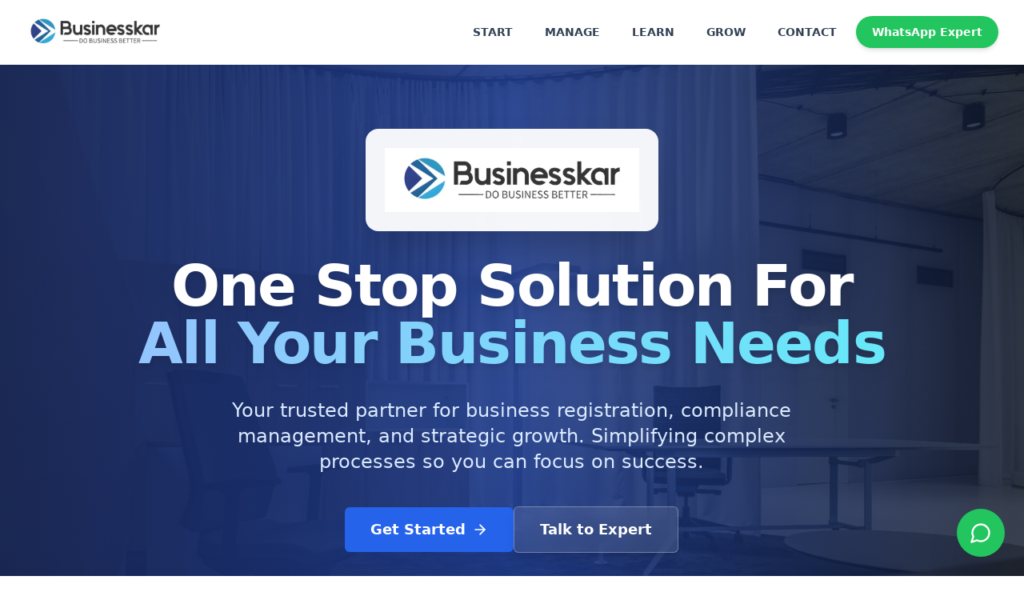

--- FILE ---
content_type: application/x-javascript
request_url: https://www.businesskar.com/assets/index-56cd583a.js
body_size: 132478
content:
function Ux(e,t){for(var n=0;n<t.length;n++){const r=t[n];if(typeof r!="string"&&!Array.isArray(r)){for(const o in r)if(o!=="default"&&!(o in e)){const i=Object.getOwnPropertyDescriptor(r,o);i&&Object.defineProperty(e,o,i.get?i:{enumerable:!0,get:()=>r[o]})}}}return Object.freeze(Object.defineProperty(e,Symbol.toStringTag,{value:"Module"}))}(function(){const t=document.createElement("link").relList;if(t&&t.supports&&t.supports("modulepreload"))return;for(const o of document.querySelectorAll('link[rel="modulepreload"]'))r(o);new MutationObserver(o=>{for(const i of o)if(i.type==="childList")for(const s of i.addedNodes)s.tagName==="LINK"&&s.rel==="modulepreload"&&r(s)}).observe(document,{childList:!0,subtree:!0});function n(o){const i={};return o.integrity&&(i.integrity=o.integrity),o.referrerPolicy&&(i.referrerPolicy=o.referrerPolicy),o.crossOrigin==="use-credentials"?i.credentials="include":o.crossOrigin==="anonymous"?i.credentials="omit":i.credentials="same-origin",i}function r(o){if(o.ep)return;o.ep=!0;const i=n(o);fetch(o.href,i)}})();function Or(e){return e&&e.__esModule&&Object.prototype.hasOwnProperty.call(e,"default")?e.default:e}var Wh={exports:{}},$s={},Hh={exports:{}},V={};/**
 * @license React
 * react.production.min.js
 *
 * Copyright (c) Facebook, Inc. and its affiliates.
 *
 * This source code is licensed under the MIT license found in the
 * LICENSE file in the root directory of this source tree.
 */var Zo=Symbol.for("react.element"),Wx=Symbol.for("react.portal"),Hx=Symbol.for("react.fragment"),Gx=Symbol.for("react.strict_mode"),Kx=Symbol.for("react.profiler"),Yx=Symbol.for("react.provider"),Xx=Symbol.for("react.context"),Qx=Symbol.for("react.forward_ref"),qx=Symbol.for("react.suspense"),Zx=Symbol.for("react.memo"),Jx=Symbol.for("react.lazy"),zd=Symbol.iterator;function ew(e){return e===null||typeof e!="object"?null:(e=zd&&e[zd]||e["@@iterator"],typeof e=="function"?e:null)}var Gh={isMounted:function(){return!1},enqueueForceUpdate:function(){},enqueueReplaceState:function(){},enqueueSetState:function(){}},Kh=Object.assign,Yh={};function Ir(e,t,n){this.props=e,this.context=t,this.refs=Yh,this.updater=n||Gh}Ir.prototype.isReactComponent={};Ir.prototype.setState=function(e,t){if(typeof e!="object"&&typeof e!="function"&&e!=null)throw Error("setState(...): takes an object of state variables to update or a function which returns an object of state variables.");this.updater.enqueueSetState(this,e,t,"setState")};Ir.prototype.forceUpdate=function(e){this.updater.enqueueForceUpdate(this,e,"forceUpdate")};function Xh(){}Xh.prototype=Ir.prototype;function Hu(e,t,n){this.props=e,this.context=t,this.refs=Yh,this.updater=n||Gh}var Gu=Hu.prototype=new Xh;Gu.constructor=Hu;Kh(Gu,Ir.prototype);Gu.isPureReactComponent=!0;var $d=Array.isArray,Qh=Object.prototype.hasOwnProperty,Ku={current:null},qh={key:!0,ref:!0,__self:!0,__source:!0};function Zh(e,t,n){var r,o={},i=null,s=null;if(t!=null)for(r in t.ref!==void 0&&(s=t.ref),t.key!==void 0&&(i=""+t.key),t)Qh.call(t,r)&&!qh.hasOwnProperty(r)&&(o[r]=t[r]);var a=arguments.length-2;if(a===1)o.children=n;else if(1<a){for(var l=Array(a),u=0;u<a;u++)l[u]=arguments[u+2];o.children=l}if(e&&e.defaultProps)for(r in a=e.defaultProps,a)o[r]===void 0&&(o[r]=a[r]);return{$$typeof:Zo,type:e,key:i,ref:s,props:o,_owner:Ku.current}}function tw(e,t){return{$$typeof:Zo,type:e.type,key:t,ref:e.ref,props:e.props,_owner:e._owner}}function Yu(e){return typeof e=="object"&&e!==null&&e.$$typeof===Zo}function nw(e){var t={"=":"=0",":":"=2"};return"$"+e.replace(/[=:]/g,function(n){return t[n]})}var Ud=/\/+/g;function xa(e,t){return typeof e=="object"&&e!==null&&e.key!=null?nw(""+e.key):t.toString(36)}function zi(e,t,n,r,o){var i=typeof e;(i==="undefined"||i==="boolean")&&(e=null);var s=!1;if(e===null)s=!0;else switch(i){case"string":case"number":s=!0;break;case"object":switch(e.$$typeof){case Zo:case Wx:s=!0}}if(s)return s=e,o=o(s),e=r===""?"."+xa(s,0):r,$d(o)?(n="",e!=null&&(n=e.replace(Ud,"$&/")+"/"),zi(o,t,n,"",function(u){return u})):o!=null&&(Yu(o)&&(o=tw(o,n+(!o.key||s&&s.key===o.key?"":(""+o.key).replace(Ud,"$&/")+"/")+e)),t.push(o)),1;if(s=0,r=r===""?".":r+":",$d(e))for(var a=0;a<e.length;a++){i=e[a];var l=r+xa(i,a);s+=zi(i,t,n,l,o)}else if(l=ew(e),typeof l=="function")for(e=l.call(e),a=0;!(i=e.next()).done;)i=i.value,l=r+xa(i,a++),s+=zi(i,t,n,l,o);else if(i==="object")throw t=String(e),Error("Objects are not valid as a React child (found: "+(t==="[object Object]"?"object with keys {"+Object.keys(e).join(", ")+"}":t)+"). If you meant to render a collection of children, use an array instead.");return s}function pi(e,t,n){if(e==null)return e;var r=[],o=0;return zi(e,r,"","",function(i){return t.call(n,i,o++)}),r}function rw(e){if(e._status===-1){var t=e._result;t=t(),t.then(function(n){(e._status===0||e._status===-1)&&(e._status=1,e._result=n)},function(n){(e._status===0||e._status===-1)&&(e._status=2,e._result=n)}),e._status===-1&&(e._status=0,e._result=t)}if(e._status===1)return e._result.default;throw e._result}var Oe={current:null},$i={transition:null},ow={ReactCurrentDispatcher:Oe,ReactCurrentBatchConfig:$i,ReactCurrentOwner:Ku};function Jh(){throw Error("act(...) is not supported in production builds of React.")}V.Children={map:pi,forEach:function(e,t,n){pi(e,function(){t.apply(this,arguments)},n)},count:function(e){var t=0;return pi(e,function(){t++}),t},toArray:function(e){return pi(e,function(t){return t})||[]},only:function(e){if(!Yu(e))throw Error("React.Children.only expected to receive a single React element child.");return e}};V.Component=Ir;V.Fragment=Hx;V.Profiler=Kx;V.PureComponent=Hu;V.StrictMode=Gx;V.Suspense=qx;V.__SECRET_INTERNALS_DO_NOT_USE_OR_YOU_WILL_BE_FIRED=ow;V.act=Jh;V.cloneElement=function(e,t,n){if(e==null)throw Error("React.cloneElement(...): The argument must be a React element, but you passed "+e+".");var r=Kh({},e.props),o=e.key,i=e.ref,s=e._owner;if(t!=null){if(t.ref!==void 0&&(i=t.ref,s=Ku.current),t.key!==void 0&&(o=""+t.key),e.type&&e.type.defaultProps)var a=e.type.defaultProps;for(l in t)Qh.call(t,l)&&!qh.hasOwnProperty(l)&&(r[l]=t[l]===void 0&&a!==void 0?a[l]:t[l])}var l=arguments.length-2;if(l===1)r.children=n;else if(1<l){a=Array(l);for(var u=0;u<l;u++)a[u]=arguments[u+2];r.children=a}return{$$typeof:Zo,type:e.type,key:o,ref:i,props:r,_owner:s}};V.createContext=function(e){return e={$$typeof:Xx,_currentValue:e,_currentValue2:e,_threadCount:0,Provider:null,Consumer:null,_defaultValue:null,_globalName:null},e.Provider={$$typeof:Yx,_context:e},e.Consumer=e};V.createElement=Zh;V.createFactory=function(e){var t=Zh.bind(null,e);return t.type=e,t};V.createRef=function(){return{current:null}};V.forwardRef=function(e){return{$$typeof:Qx,render:e}};V.isValidElement=Yu;V.lazy=function(e){return{$$typeof:Jx,_payload:{_status:-1,_result:e},_init:rw}};V.memo=function(e,t){return{$$typeof:Zx,type:e,compare:t===void 0?null:t}};V.startTransition=function(e){var t=$i.transition;$i.transition={};try{e()}finally{$i.transition=t}};V.unstable_act=Jh;V.useCallback=function(e,t){return Oe.current.useCallback(e,t)};V.useContext=function(e){return Oe.current.useContext(e)};V.useDebugValue=function(){};V.useDeferredValue=function(e){return Oe.current.useDeferredValue(e)};V.useEffect=function(e,t){return Oe.current.useEffect(e,t)};V.useId=function(){return Oe.current.useId()};V.useImperativeHandle=function(e,t,n){return Oe.current.useImperativeHandle(e,t,n)};V.useInsertionEffect=function(e,t){return Oe.current.useInsertionEffect(e,t)};V.useLayoutEffect=function(e,t){return Oe.current.useLayoutEffect(e,t)};V.useMemo=function(e,t){return Oe.current.useMemo(e,t)};V.useReducer=function(e,t,n){return Oe.current.useReducer(e,t,n)};V.useRef=function(e){return Oe.current.useRef(e)};V.useState=function(e){return Oe.current.useState(e)};V.useSyncExternalStore=function(e,t,n){return Oe.current.useSyncExternalStore(e,t,n)};V.useTransition=function(){return Oe.current.useTransition()};V.version="18.3.1";Hh.exports=V;var g=Hh.exports;const he=Or(g),iw=Ux({__proto__:null,default:he},[g]);/**
 * @license React
 * react-jsx-runtime.production.min.js
 *
 * Copyright (c) Facebook, Inc. and its affiliates.
 *
 * This source code is licensed under the MIT license found in the
 * LICENSE file in the root directory of this source tree.
 */var sw=g,aw=Symbol.for("react.element"),lw=Symbol.for("react.fragment"),uw=Object.prototype.hasOwnProperty,cw=sw.__SECRET_INTERNALS_DO_NOT_USE_OR_YOU_WILL_BE_FIRED.ReactCurrentOwner,dw={key:!0,ref:!0,__self:!0,__source:!0};function em(e,t,n){var r,o={},i=null,s=null;n!==void 0&&(i=""+n),t.key!==void 0&&(i=""+t.key),t.ref!==void 0&&(s=t.ref);for(r in t)uw.call(t,r)&&!dw.hasOwnProperty(r)&&(o[r]=t[r]);if(e&&e.defaultProps)for(r in t=e.defaultProps,t)o[r]===void 0&&(o[r]=t[r]);return{$$typeof:aw,type:e,key:i,ref:s,props:o,_owner:cw.current}}$s.Fragment=lw;$s.jsx=em;$s.jsxs=em;Wh.exports=$s;var h=Wh.exports,xl={},tm={exports:{}},Xe={},nm={exports:{}},rm={};/**
 * @license React
 * scheduler.production.min.js
 *
 * Copyright (c) Facebook, Inc. and its affiliates.
 *
 * This source code is licensed under the MIT license found in the
 * LICENSE file in the root directory of this source tree.
 */(function(e){function t(R,M){var O=R.length;R.push(M);e:for(;0<O;){var z=O-1>>>1,se=R[z];if(0<o(se,M))R[z]=M,R[O]=se,O=z;else break e}}function n(R){return R.length===0?null:R[0]}function r(R){if(R.length===0)return null;var M=R[0],O=R.pop();if(O!==M){R[0]=O;e:for(var z=0,se=R.length,Rt=se>>>1;z<Rt;){var vt=2*(z+1)-1,ya=R[vt],Tn=vt+1,fi=R[Tn];if(0>o(ya,O))Tn<se&&0>o(fi,ya)?(R[z]=fi,R[Tn]=O,z=Tn):(R[z]=ya,R[vt]=O,z=vt);else if(Tn<se&&0>o(fi,O))R[z]=fi,R[Tn]=O,z=Tn;else break e}}return M}function o(R,M){var O=R.sortIndex-M.sortIndex;return O!==0?O:R.id-M.id}if(typeof performance=="object"&&typeof performance.now=="function"){var i=performance;e.unstable_now=function(){return i.now()}}else{var s=Date,a=s.now();e.unstable_now=function(){return s.now()-a}}var l=[],u=[],c=1,d=null,f=3,v=!1,w=!1,y=!1,S=typeof setTimeout=="function"?setTimeout:null,m=typeof clearTimeout=="function"?clearTimeout:null,p=typeof setImmediate<"u"?setImmediate:null;typeof navigator<"u"&&navigator.scheduling!==void 0&&navigator.scheduling.isInputPending!==void 0&&navigator.scheduling.isInputPending.bind(navigator.scheduling);function x(R){for(var M=n(u);M!==null;){if(M.callback===null)r(u);else if(M.startTime<=R)r(u),M.sortIndex=M.expirationTime,t(l,M);else break;M=n(u)}}function T(R){if(y=!1,x(R),!w)if(n(l)!==null)w=!0,G(C);else{var M=n(u);M!==null&&W(T,M.startTime-R)}}function C(R,M){w=!1,y&&(y=!1,m(E),E=-1),v=!0;var O=f;try{for(x(M),d=n(l);d!==null&&(!(d.expirationTime>M)||R&&!B());){var z=d.callback;if(typeof z=="function"){d.callback=null,f=d.priorityLevel;var se=z(d.expirationTime<=M);M=e.unstable_now(),typeof se=="function"?d.callback=se:d===n(l)&&r(l),x(M)}else r(l);d=n(l)}if(d!==null)var Rt=!0;else{var vt=n(u);vt!==null&&W(T,vt.startTime-M),Rt=!1}return Rt}finally{d=null,f=O,v=!1}}var P=!1,b=null,E=-1,A=5,N=-1;function B(){return!(e.unstable_now()-N<A)}function I(){if(b!==null){var R=e.unstable_now();N=R;var M=!0;try{M=b(!0,R)}finally{M?we():(P=!1,b=null)}}else P=!1}var we;if(typeof p=="function")we=function(){p(I)};else if(typeof MessageChannel<"u"){var D=new MessageChannel,pe=D.port2;D.port1.onmessage=I,we=function(){pe.postMessage(null)}}else we=function(){S(I,0)};function G(R){b=R,P||(P=!0,we())}function W(R,M){E=S(function(){R(e.unstable_now())},M)}e.unstable_IdlePriority=5,e.unstable_ImmediatePriority=1,e.unstable_LowPriority=4,e.unstable_NormalPriority=3,e.unstable_Profiling=null,e.unstable_UserBlockingPriority=2,e.unstable_cancelCallback=function(R){R.callback=null},e.unstable_continueExecution=function(){w||v||(w=!0,G(C))},e.unstable_forceFrameRate=function(R){0>R||125<R?console.error("forceFrameRate takes a positive int between 0 and 125, forcing frame rates higher than 125 fps is not supported"):A=0<R?Math.floor(1e3/R):5},e.unstable_getCurrentPriorityLevel=function(){return f},e.unstable_getFirstCallbackNode=function(){return n(l)},e.unstable_next=function(R){switch(f){case 1:case 2:case 3:var M=3;break;default:M=f}var O=f;f=M;try{return R()}finally{f=O}},e.unstable_pauseExecution=function(){},e.unstable_requestPaint=function(){},e.unstable_runWithPriority=function(R,M){switch(R){case 1:case 2:case 3:case 4:case 5:break;default:R=3}var O=f;f=R;try{return M()}finally{f=O}},e.unstable_scheduleCallback=function(R,M,O){var z=e.unstable_now();switch(typeof O=="object"&&O!==null?(O=O.delay,O=typeof O=="number"&&0<O?z+O:z):O=z,R){case 1:var se=-1;break;case 2:se=250;break;case 5:se=1073741823;break;case 4:se=1e4;break;default:se=5e3}return se=O+se,R={id:c++,callback:M,priorityLevel:R,startTime:O,expirationTime:se,sortIndex:-1},O>z?(R.sortIndex=O,t(u,R),n(l)===null&&R===n(u)&&(y?(m(E),E=-1):y=!0,W(T,O-z))):(R.sortIndex=se,t(l,R),w||v||(w=!0,G(C))),R},e.unstable_shouldYield=B,e.unstable_wrapCallback=function(R){var M=f;return function(){var O=f;f=M;try{return R.apply(this,arguments)}finally{f=O}}}})(rm);nm.exports=rm;var fw=nm.exports;/**
 * @license React
 * react-dom.production.min.js
 *
 * Copyright (c) Facebook, Inc. and its affiliates.
 *
 * This source code is licensed under the MIT license found in the
 * LICENSE file in the root directory of this source tree.
 */var pw=g,Ke=fw;function k(e){for(var t="https://reactjs.org/docs/error-decoder.html?invariant="+e,n=1;n<arguments.length;n++)t+="&args[]="+encodeURIComponent(arguments[n]);return"Minified React error #"+e+"; visit "+t+" for the full message or use the non-minified dev environment for full errors and additional helpful warnings."}var om=new Set,ko={};function Wn(e,t){Er(e,t),Er(e+"Capture",t)}function Er(e,t){for(ko[e]=t,e=0;e<t.length;e++)om.add(t[e])}var Vt=!(typeof window>"u"||typeof window.document>"u"||typeof window.document.createElement>"u"),wl=Object.prototype.hasOwnProperty,hw=/^[:A-Z_a-z\u00C0-\u00D6\u00D8-\u00F6\u00F8-\u02FF\u0370-\u037D\u037F-\u1FFF\u200C-\u200D\u2070-\u218F\u2C00-\u2FEF\u3001-\uD7FF\uF900-\uFDCF\uFDF0-\uFFFD][:A-Z_a-z\u00C0-\u00D6\u00D8-\u00F6\u00F8-\u02FF\u0370-\u037D\u037F-\u1FFF\u200C-\u200D\u2070-\u218F\u2C00-\u2FEF\u3001-\uD7FF\uF900-\uFDCF\uFDF0-\uFFFD\-.0-9\u00B7\u0300-\u036F\u203F-\u2040]*$/,Wd={},Hd={};function mw(e){return wl.call(Hd,e)?!0:wl.call(Wd,e)?!1:hw.test(e)?Hd[e]=!0:(Wd[e]=!0,!1)}function gw(e,t,n,r){if(n!==null&&n.type===0)return!1;switch(typeof t){case"function":case"symbol":return!0;case"boolean":return r?!1:n!==null?!n.acceptsBooleans:(e=e.toLowerCase().slice(0,5),e!=="data-"&&e!=="aria-");default:return!1}}function vw(e,t,n,r){if(t===null||typeof t>"u"||gw(e,t,n,r))return!0;if(r)return!1;if(n!==null)switch(n.type){case 3:return!t;case 4:return t===!1;case 5:return isNaN(t);case 6:return isNaN(t)||1>t}return!1}function Ie(e,t,n,r,o,i,s){this.acceptsBooleans=t===2||t===3||t===4,this.attributeName=r,this.attributeNamespace=o,this.mustUseProperty=n,this.propertyName=e,this.type=t,this.sanitizeURL=i,this.removeEmptyString=s}var Ee={};"children dangerouslySetInnerHTML defaultValue defaultChecked innerHTML suppressContentEditableWarning suppressHydrationWarning style".split(" ").forEach(function(e){Ee[e]=new Ie(e,0,!1,e,null,!1,!1)});[["acceptCharset","accept-charset"],["className","class"],["htmlFor","for"],["httpEquiv","http-equiv"]].forEach(function(e){var t=e[0];Ee[t]=new Ie(t,1,!1,e[1],null,!1,!1)});["contentEditable","draggable","spellCheck","value"].forEach(function(e){Ee[e]=new Ie(e,2,!1,e.toLowerCase(),null,!1,!1)});["autoReverse","externalResourcesRequired","focusable","preserveAlpha"].forEach(function(e){Ee[e]=new Ie(e,2,!1,e,null,!1,!1)});"allowFullScreen async autoFocus autoPlay controls default defer disabled disablePictureInPicture disableRemotePlayback formNoValidate hidden loop noModule noValidate open playsInline readOnly required reversed scoped seamless itemScope".split(" ").forEach(function(e){Ee[e]=new Ie(e,3,!1,e.toLowerCase(),null,!1,!1)});["checked","multiple","muted","selected"].forEach(function(e){Ee[e]=new Ie(e,3,!0,e,null,!1,!1)});["capture","download"].forEach(function(e){Ee[e]=new Ie(e,4,!1,e,null,!1,!1)});["cols","rows","size","span"].forEach(function(e){Ee[e]=new Ie(e,6,!1,e,null,!1,!1)});["rowSpan","start"].forEach(function(e){Ee[e]=new Ie(e,5,!1,e.toLowerCase(),null,!1,!1)});var Xu=/[\-:]([a-z])/g;function Qu(e){return e[1].toUpperCase()}"accent-height alignment-baseline arabic-form baseline-shift cap-height clip-path clip-rule color-interpolation color-interpolation-filters color-profile color-rendering dominant-baseline enable-background fill-opacity fill-rule flood-color flood-opacity font-family font-size font-size-adjust font-stretch font-style font-variant font-weight glyph-name glyph-orientation-horizontal glyph-orientation-vertical horiz-adv-x horiz-origin-x image-rendering letter-spacing lighting-color marker-end marker-mid marker-start overline-position overline-thickness paint-order panose-1 pointer-events rendering-intent shape-rendering stop-color stop-opacity strikethrough-position strikethrough-thickness stroke-dasharray stroke-dashoffset stroke-linecap stroke-linejoin stroke-miterlimit stroke-opacity stroke-width text-anchor text-decoration text-rendering underline-position underline-thickness unicode-bidi unicode-range units-per-em v-alphabetic v-hanging v-ideographic v-mathematical vector-effect vert-adv-y vert-origin-x vert-origin-y word-spacing writing-mode xmlns:xlink x-height".split(" ").forEach(function(e){var t=e.replace(Xu,Qu);Ee[t]=new Ie(t,1,!1,e,null,!1,!1)});"xlink:actuate xlink:arcrole xlink:role xlink:show xlink:title xlink:type".split(" ").forEach(function(e){var t=e.replace(Xu,Qu);Ee[t]=new Ie(t,1,!1,e,"http://www.w3.org/1999/xlink",!1,!1)});["xml:base","xml:lang","xml:space"].forEach(function(e){var t=e.replace(Xu,Qu);Ee[t]=new Ie(t,1,!1,e,"http://www.w3.org/XML/1998/namespace",!1,!1)});["tabIndex","crossOrigin"].forEach(function(e){Ee[e]=new Ie(e,1,!1,e.toLowerCase(),null,!1,!1)});Ee.xlinkHref=new Ie("xlinkHref",1,!1,"xlink:href","http://www.w3.org/1999/xlink",!0,!1);["src","href","action","formAction"].forEach(function(e){Ee[e]=new Ie(e,1,!1,e.toLowerCase(),null,!0,!0)});function qu(e,t,n,r){var o=Ee.hasOwnProperty(t)?Ee[t]:null;(o!==null?o.type!==0:r||!(2<t.length)||t[0]!=="o"&&t[0]!=="O"||t[1]!=="n"&&t[1]!=="N")&&(vw(t,n,o,r)&&(n=null),r||o===null?mw(t)&&(n===null?e.removeAttribute(t):e.setAttribute(t,""+n)):o.mustUseProperty?e[o.propertyName]=n===null?o.type===3?!1:"":n:(t=o.attributeName,r=o.attributeNamespace,n===null?e.removeAttribute(t):(o=o.type,n=o===3||o===4&&n===!0?"":""+n,r?e.setAttributeNS(r,t,n):e.setAttribute(t,n))))}var Wt=pw.__SECRET_INTERNALS_DO_NOT_USE_OR_YOU_WILL_BE_FIRED,hi=Symbol.for("react.element"),Zn=Symbol.for("react.portal"),Jn=Symbol.for("react.fragment"),Zu=Symbol.for("react.strict_mode"),Sl=Symbol.for("react.profiler"),im=Symbol.for("react.provider"),sm=Symbol.for("react.context"),Ju=Symbol.for("react.forward_ref"),Tl=Symbol.for("react.suspense"),Cl=Symbol.for("react.suspense_list"),ec=Symbol.for("react.memo"),qt=Symbol.for("react.lazy"),am=Symbol.for("react.offscreen"),Gd=Symbol.iterator;function Wr(e){return e===null||typeof e!="object"?null:(e=Gd&&e[Gd]||e["@@iterator"],typeof e=="function"?e:null)}var ie=Object.assign,wa;function oo(e){if(wa===void 0)try{throw Error()}catch(n){var t=n.stack.trim().match(/\n( *(at )?)/);wa=t&&t[1]||""}return`
`+wa+e}var Sa=!1;function Ta(e,t){if(!e||Sa)return"";Sa=!0;var n=Error.prepareStackTrace;Error.prepareStackTrace=void 0;try{if(t)if(t=function(){throw Error()},Object.defineProperty(t.prototype,"props",{set:function(){throw Error()}}),typeof Reflect=="object"&&Reflect.construct){try{Reflect.construct(t,[])}catch(u){var r=u}Reflect.construct(e,[],t)}else{try{t.call()}catch(u){r=u}e.call(t.prototype)}else{try{throw Error()}catch(u){r=u}e()}}catch(u){if(u&&r&&typeof u.stack=="string"){for(var o=u.stack.split(`
`),i=r.stack.split(`
`),s=o.length-1,a=i.length-1;1<=s&&0<=a&&o[s]!==i[a];)a--;for(;1<=s&&0<=a;s--,a--)if(o[s]!==i[a]){if(s!==1||a!==1)do if(s--,a--,0>a||o[s]!==i[a]){var l=`
`+o[s].replace(" at new "," at ");return e.displayName&&l.includes("<anonymous>")&&(l=l.replace("<anonymous>",e.displayName)),l}while(1<=s&&0<=a);break}}}finally{Sa=!1,Error.prepareStackTrace=n}return(e=e?e.displayName||e.name:"")?oo(e):""}function yw(e){switch(e.tag){case 5:return oo(e.type);case 16:return oo("Lazy");case 13:return oo("Suspense");case 19:return oo("SuspenseList");case 0:case 2:case 15:return e=Ta(e.type,!1),e;case 11:return e=Ta(e.type.render,!1),e;case 1:return e=Ta(e.type,!0),e;default:return""}}function El(e){if(e==null)return null;if(typeof e=="function")return e.displayName||e.name||null;if(typeof e=="string")return e;switch(e){case Jn:return"Fragment";case Zn:return"Portal";case Sl:return"Profiler";case Zu:return"StrictMode";case Tl:return"Suspense";case Cl:return"SuspenseList"}if(typeof e=="object")switch(e.$$typeof){case sm:return(e.displayName||"Context")+".Consumer";case im:return(e._context.displayName||"Context")+".Provider";case Ju:var t=e.render;return e=e.displayName,e||(e=t.displayName||t.name||"",e=e!==""?"ForwardRef("+e+")":"ForwardRef"),e;case ec:return t=e.displayName||null,t!==null?t:El(e.type)||"Memo";case qt:t=e._payload,e=e._init;try{return El(e(t))}catch{}}return null}function xw(e){var t=e.type;switch(e.tag){case 24:return"Cache";case 9:return(t.displayName||"Context")+".Consumer";case 10:return(t._context.displayName||"Context")+".Provider";case 18:return"DehydratedFragment";case 11:return e=t.render,e=e.displayName||e.name||"",t.displayName||(e!==""?"ForwardRef("+e+")":"ForwardRef");case 7:return"Fragment";case 5:return t;case 4:return"Portal";case 3:return"Root";case 6:return"Text";case 16:return El(t);case 8:return t===Zu?"StrictMode":"Mode";case 22:return"Offscreen";case 12:return"Profiler";case 21:return"Scope";case 13:return"Suspense";case 19:return"SuspenseList";case 25:return"TracingMarker";case 1:case 0:case 17:case 2:case 14:case 15:if(typeof t=="function")return t.displayName||t.name||null;if(typeof t=="string")return t}return null}function fn(e){switch(typeof e){case"boolean":case"number":case"string":case"undefined":return e;case"object":return e;default:return""}}function lm(e){var t=e.type;return(e=e.nodeName)&&e.toLowerCase()==="input"&&(t==="checkbox"||t==="radio")}function ww(e){var t=lm(e)?"checked":"value",n=Object.getOwnPropertyDescriptor(e.constructor.prototype,t),r=""+e[t];if(!e.hasOwnProperty(t)&&typeof n<"u"&&typeof n.get=="function"&&typeof n.set=="function"){var o=n.get,i=n.set;return Object.defineProperty(e,t,{configurable:!0,get:function(){return o.call(this)},set:function(s){r=""+s,i.call(this,s)}}),Object.defineProperty(e,t,{enumerable:n.enumerable}),{getValue:function(){return r},setValue:function(s){r=""+s},stopTracking:function(){e._valueTracker=null,delete e[t]}}}}function mi(e){e._valueTracker||(e._valueTracker=ww(e))}function um(e){if(!e)return!1;var t=e._valueTracker;if(!t)return!0;var n=t.getValue(),r="";return e&&(r=lm(e)?e.checked?"true":"false":e.value),e=r,e!==n?(t.setValue(e),!0):!1}function as(e){if(e=e||(typeof document<"u"?document:void 0),typeof e>"u")return null;try{return e.activeElement||e.body}catch{return e.body}}function bl(e,t){var n=t.checked;return ie({},t,{defaultChecked:void 0,defaultValue:void 0,value:void 0,checked:n??e._wrapperState.initialChecked})}function Kd(e,t){var n=t.defaultValue==null?"":t.defaultValue,r=t.checked!=null?t.checked:t.defaultChecked;n=fn(t.value!=null?t.value:n),e._wrapperState={initialChecked:r,initialValue:n,controlled:t.type==="checkbox"||t.type==="radio"?t.checked!=null:t.value!=null}}function cm(e,t){t=t.checked,t!=null&&qu(e,"checked",t,!1)}function Pl(e,t){cm(e,t);var n=fn(t.value),r=t.type;if(n!=null)r==="number"?(n===0&&e.value===""||e.value!=n)&&(e.value=""+n):e.value!==""+n&&(e.value=""+n);else if(r==="submit"||r==="reset"){e.removeAttribute("value");return}t.hasOwnProperty("value")?kl(e,t.type,n):t.hasOwnProperty("defaultValue")&&kl(e,t.type,fn(t.defaultValue)),t.checked==null&&t.defaultChecked!=null&&(e.defaultChecked=!!t.defaultChecked)}function Yd(e,t,n){if(t.hasOwnProperty("value")||t.hasOwnProperty("defaultValue")){var r=t.type;if(!(r!=="submit"&&r!=="reset"||t.value!==void 0&&t.value!==null))return;t=""+e._wrapperState.initialValue,n||t===e.value||(e.value=t),e.defaultValue=t}n=e.name,n!==""&&(e.name=""),e.defaultChecked=!!e._wrapperState.initialChecked,n!==""&&(e.name=n)}function kl(e,t,n){(t!=="number"||as(e.ownerDocument)!==e)&&(n==null?e.defaultValue=""+e._wrapperState.initialValue:e.defaultValue!==""+n&&(e.defaultValue=""+n))}var io=Array.isArray;function mr(e,t,n,r){if(e=e.options,t){t={};for(var o=0;o<n.length;o++)t["$"+n[o]]=!0;for(n=0;n<e.length;n++)o=t.hasOwnProperty("$"+e[n].value),e[n].selected!==o&&(e[n].selected=o),o&&r&&(e[n].defaultSelected=!0)}else{for(n=""+fn(n),t=null,o=0;o<e.length;o++){if(e[o].value===n){e[o].selected=!0,r&&(e[o].defaultSelected=!0);return}t!==null||e[o].disabled||(t=e[o])}t!==null&&(t.selected=!0)}}function Rl(e,t){if(t.dangerouslySetInnerHTML!=null)throw Error(k(91));return ie({},t,{value:void 0,defaultValue:void 0,children:""+e._wrapperState.initialValue})}function Xd(e,t){var n=t.value;if(n==null){if(n=t.children,t=t.defaultValue,n!=null){if(t!=null)throw Error(k(92));if(io(n)){if(1<n.length)throw Error(k(93));n=n[0]}t=n}t==null&&(t=""),n=t}e._wrapperState={initialValue:fn(n)}}function dm(e,t){var n=fn(t.value),r=fn(t.defaultValue);n!=null&&(n=""+n,n!==e.value&&(e.value=n),t.defaultValue==null&&e.defaultValue!==n&&(e.defaultValue=n)),r!=null&&(e.defaultValue=""+r)}function Qd(e){var t=e.textContent;t===e._wrapperState.initialValue&&t!==""&&t!==null&&(e.value=t)}function fm(e){switch(e){case"svg":return"http://www.w3.org/2000/svg";case"math":return"http://www.w3.org/1998/Math/MathML";default:return"http://www.w3.org/1999/xhtml"}}function Nl(e,t){return e==null||e==="http://www.w3.org/1999/xhtml"?fm(t):e==="http://www.w3.org/2000/svg"&&t==="foreignObject"?"http://www.w3.org/1999/xhtml":e}var gi,pm=function(e){return typeof MSApp<"u"&&MSApp.execUnsafeLocalFunction?function(t,n,r,o){MSApp.execUnsafeLocalFunction(function(){return e(t,n,r,o)})}:e}(function(e,t){if(e.namespaceURI!=="http://www.w3.org/2000/svg"||"innerHTML"in e)e.innerHTML=t;else{for(gi=gi||document.createElement("div"),gi.innerHTML="<svg>"+t.valueOf().toString()+"</svg>",t=gi.firstChild;e.firstChild;)e.removeChild(e.firstChild);for(;t.firstChild;)e.appendChild(t.firstChild)}});function Ro(e,t){if(t){var n=e.firstChild;if(n&&n===e.lastChild&&n.nodeType===3){n.nodeValue=t;return}}e.textContent=t}var fo={animationIterationCount:!0,aspectRatio:!0,borderImageOutset:!0,borderImageSlice:!0,borderImageWidth:!0,boxFlex:!0,boxFlexGroup:!0,boxOrdinalGroup:!0,columnCount:!0,columns:!0,flex:!0,flexGrow:!0,flexPositive:!0,flexShrink:!0,flexNegative:!0,flexOrder:!0,gridArea:!0,gridRow:!0,gridRowEnd:!0,gridRowSpan:!0,gridRowStart:!0,gridColumn:!0,gridColumnEnd:!0,gridColumnSpan:!0,gridColumnStart:!0,fontWeight:!0,lineClamp:!0,lineHeight:!0,opacity:!0,order:!0,orphans:!0,tabSize:!0,widows:!0,zIndex:!0,zoom:!0,fillOpacity:!0,floodOpacity:!0,stopOpacity:!0,strokeDasharray:!0,strokeDashoffset:!0,strokeMiterlimit:!0,strokeOpacity:!0,strokeWidth:!0},Sw=["Webkit","ms","Moz","O"];Object.keys(fo).forEach(function(e){Sw.forEach(function(t){t=t+e.charAt(0).toUpperCase()+e.substring(1),fo[t]=fo[e]})});function hm(e,t,n){return t==null||typeof t=="boolean"||t===""?"":n||typeof t!="number"||t===0||fo.hasOwnProperty(e)&&fo[e]?(""+t).trim():t+"px"}function mm(e,t){e=e.style;for(var n in t)if(t.hasOwnProperty(n)){var r=n.indexOf("--")===0,o=hm(n,t[n],r);n==="float"&&(n="cssFloat"),r?e.setProperty(n,o):e[n]=o}}var Tw=ie({menuitem:!0},{area:!0,base:!0,br:!0,col:!0,embed:!0,hr:!0,img:!0,input:!0,keygen:!0,link:!0,meta:!0,param:!0,source:!0,track:!0,wbr:!0});function Al(e,t){if(t){if(Tw[e]&&(t.children!=null||t.dangerouslySetInnerHTML!=null))throw Error(k(137,e));if(t.dangerouslySetInnerHTML!=null){if(t.children!=null)throw Error(k(60));if(typeof t.dangerouslySetInnerHTML!="object"||!("__html"in t.dangerouslySetInnerHTML))throw Error(k(61))}if(t.style!=null&&typeof t.style!="object")throw Error(k(62))}}function jl(e,t){if(e.indexOf("-")===-1)return typeof t.is=="string";switch(e){case"annotation-xml":case"color-profile":case"font-face":case"font-face-src":case"font-face-uri":case"font-face-format":case"font-face-name":case"missing-glyph":return!1;default:return!0}}var Ml=null;function tc(e){return e=e.target||e.srcElement||window,e.correspondingUseElement&&(e=e.correspondingUseElement),e.nodeType===3?e.parentNode:e}var Ll=null,gr=null,vr=null;function qd(e){if(e=ti(e)){if(typeof Ll!="function")throw Error(k(280));var t=e.stateNode;t&&(t=Ks(t),Ll(e.stateNode,e.type,t))}}function gm(e){gr?vr?vr.push(e):vr=[e]:gr=e}function vm(){if(gr){var e=gr,t=vr;if(vr=gr=null,qd(e),t)for(e=0;e<t.length;e++)qd(t[e])}}function ym(e,t){return e(t)}function xm(){}var Ca=!1;function wm(e,t,n){if(Ca)return e(t,n);Ca=!0;try{return ym(e,t,n)}finally{Ca=!1,(gr!==null||vr!==null)&&(xm(),vm())}}function No(e,t){var n=e.stateNode;if(n===null)return null;var r=Ks(n);if(r===null)return null;n=r[t];e:switch(t){case"onClick":case"onClickCapture":case"onDoubleClick":case"onDoubleClickCapture":case"onMouseDown":case"onMouseDownCapture":case"onMouseMove":case"onMouseMoveCapture":case"onMouseUp":case"onMouseUpCapture":case"onMouseEnter":(r=!r.disabled)||(e=e.type,r=!(e==="button"||e==="input"||e==="select"||e==="textarea")),e=!r;break e;default:e=!1}if(e)return null;if(n&&typeof n!="function")throw Error(k(231,t,typeof n));return n}var Dl=!1;if(Vt)try{var Hr={};Object.defineProperty(Hr,"passive",{get:function(){Dl=!0}}),window.addEventListener("test",Hr,Hr),window.removeEventListener("test",Hr,Hr)}catch{Dl=!1}function Cw(e,t,n,r,o,i,s,a,l){var u=Array.prototype.slice.call(arguments,3);try{t.apply(n,u)}catch(c){this.onError(c)}}var po=!1,ls=null,us=!1,Ol=null,Ew={onError:function(e){po=!0,ls=e}};function bw(e,t,n,r,o,i,s,a,l){po=!1,ls=null,Cw.apply(Ew,arguments)}function Pw(e,t,n,r,o,i,s,a,l){if(bw.apply(this,arguments),po){if(po){var u=ls;po=!1,ls=null}else throw Error(k(198));us||(us=!0,Ol=u)}}function Hn(e){var t=e,n=e;if(e.alternate)for(;t.return;)t=t.return;else{e=t;do t=e,t.flags&4098&&(n=t.return),e=t.return;while(e)}return t.tag===3?n:null}function Sm(e){if(e.tag===13){var t=e.memoizedState;if(t===null&&(e=e.alternate,e!==null&&(t=e.memoizedState)),t!==null)return t.dehydrated}return null}function Zd(e){if(Hn(e)!==e)throw Error(k(188))}function kw(e){var t=e.alternate;if(!t){if(t=Hn(e),t===null)throw Error(k(188));return t!==e?null:e}for(var n=e,r=t;;){var o=n.return;if(o===null)break;var i=o.alternate;if(i===null){if(r=o.return,r!==null){n=r;continue}break}if(o.child===i.child){for(i=o.child;i;){if(i===n)return Zd(o),e;if(i===r)return Zd(o),t;i=i.sibling}throw Error(k(188))}if(n.return!==r.return)n=o,r=i;else{for(var s=!1,a=o.child;a;){if(a===n){s=!0,n=o,r=i;break}if(a===r){s=!0,r=o,n=i;break}a=a.sibling}if(!s){for(a=i.child;a;){if(a===n){s=!0,n=i,r=o;break}if(a===r){s=!0,r=i,n=o;break}a=a.sibling}if(!s)throw Error(k(189))}}if(n.alternate!==r)throw Error(k(190))}if(n.tag!==3)throw Error(k(188));return n.stateNode.current===n?e:t}function Tm(e){return e=kw(e),e!==null?Cm(e):null}function Cm(e){if(e.tag===5||e.tag===6)return e;for(e=e.child;e!==null;){var t=Cm(e);if(t!==null)return t;e=e.sibling}return null}var Em=Ke.unstable_scheduleCallback,Jd=Ke.unstable_cancelCallback,Rw=Ke.unstable_shouldYield,Nw=Ke.unstable_requestPaint,fe=Ke.unstable_now,Aw=Ke.unstable_getCurrentPriorityLevel,nc=Ke.unstable_ImmediatePriority,bm=Ke.unstable_UserBlockingPriority,cs=Ke.unstable_NormalPriority,jw=Ke.unstable_LowPriority,Pm=Ke.unstable_IdlePriority,Us=null,Tt=null;function Mw(e){if(Tt&&typeof Tt.onCommitFiberRoot=="function")try{Tt.onCommitFiberRoot(Us,e,void 0,(e.current.flags&128)===128)}catch{}}var pt=Math.clz32?Math.clz32:Ow,Lw=Math.log,Dw=Math.LN2;function Ow(e){return e>>>=0,e===0?32:31-(Lw(e)/Dw|0)|0}var vi=64,yi=4194304;function so(e){switch(e&-e){case 1:return 1;case 2:return 2;case 4:return 4;case 8:return 8;case 16:return 16;case 32:return 32;case 64:case 128:case 256:case 512:case 1024:case 2048:case 4096:case 8192:case 16384:case 32768:case 65536:case 131072:case 262144:case 524288:case 1048576:case 2097152:return e&4194240;case 4194304:case 8388608:case 16777216:case 33554432:case 67108864:return e&130023424;case 134217728:return 134217728;case 268435456:return 268435456;case 536870912:return 536870912;case 1073741824:return 1073741824;default:return e}}function ds(e,t){var n=e.pendingLanes;if(n===0)return 0;var r=0,o=e.suspendedLanes,i=e.pingedLanes,s=n&268435455;if(s!==0){var a=s&~o;a!==0?r=so(a):(i&=s,i!==0&&(r=so(i)))}else s=n&~o,s!==0?r=so(s):i!==0&&(r=so(i));if(r===0)return 0;if(t!==0&&t!==r&&!(t&o)&&(o=r&-r,i=t&-t,o>=i||o===16&&(i&4194240)!==0))return t;if(r&4&&(r|=n&16),t=e.entangledLanes,t!==0)for(e=e.entanglements,t&=r;0<t;)n=31-pt(t),o=1<<n,r|=e[n],t&=~o;return r}function Iw(e,t){switch(e){case 1:case 2:case 4:return t+250;case 8:case 16:case 32:case 64:case 128:case 256:case 512:case 1024:case 2048:case 4096:case 8192:case 16384:case 32768:case 65536:case 131072:case 262144:case 524288:case 1048576:case 2097152:return t+5e3;case 4194304:case 8388608:case 16777216:case 33554432:case 67108864:return-1;case 134217728:case 268435456:case 536870912:case 1073741824:return-1;default:return-1}}function _w(e,t){for(var n=e.suspendedLanes,r=e.pingedLanes,o=e.expirationTimes,i=e.pendingLanes;0<i;){var s=31-pt(i),a=1<<s,l=o[s];l===-1?(!(a&n)||a&r)&&(o[s]=Iw(a,t)):l<=t&&(e.expiredLanes|=a),i&=~a}}function Il(e){return e=e.pendingLanes&-1073741825,e!==0?e:e&1073741824?1073741824:0}function km(){var e=vi;return vi<<=1,!(vi&4194240)&&(vi=64),e}function Ea(e){for(var t=[],n=0;31>n;n++)t.push(e);return t}function Jo(e,t,n){e.pendingLanes|=t,t!==536870912&&(e.suspendedLanes=0,e.pingedLanes=0),e=e.eventTimes,t=31-pt(t),e[t]=n}function Fw(e,t){var n=e.pendingLanes&~t;e.pendingLanes=t,e.suspendedLanes=0,e.pingedLanes=0,e.expiredLanes&=t,e.mutableReadLanes&=t,e.entangledLanes&=t,t=e.entanglements;var r=e.eventTimes;for(e=e.expirationTimes;0<n;){var o=31-pt(n),i=1<<o;t[o]=0,r[o]=-1,e[o]=-1,n&=~i}}function rc(e,t){var n=e.entangledLanes|=t;for(e=e.entanglements;n;){var r=31-pt(n),o=1<<r;o&t|e[r]&t&&(e[r]|=t),n&=~o}}var U=0;function Rm(e){return e&=-e,1<e?4<e?e&268435455?16:536870912:4:1}var Nm,oc,Am,jm,Mm,_l=!1,xi=[],rn=null,on=null,sn=null,Ao=new Map,jo=new Map,Jt=[],Vw="mousedown mouseup touchcancel touchend touchstart auxclick dblclick pointercancel pointerdown pointerup dragend dragstart drop compositionend compositionstart keydown keypress keyup input textInput copy cut paste click change contextmenu reset submit".split(" ");function ef(e,t){switch(e){case"focusin":case"focusout":rn=null;break;case"dragenter":case"dragleave":on=null;break;case"mouseover":case"mouseout":sn=null;break;case"pointerover":case"pointerout":Ao.delete(t.pointerId);break;case"gotpointercapture":case"lostpointercapture":jo.delete(t.pointerId)}}function Gr(e,t,n,r,o,i){return e===null||e.nativeEvent!==i?(e={blockedOn:t,domEventName:n,eventSystemFlags:r,nativeEvent:i,targetContainers:[o]},t!==null&&(t=ti(t),t!==null&&oc(t)),e):(e.eventSystemFlags|=r,t=e.targetContainers,o!==null&&t.indexOf(o)===-1&&t.push(o),e)}function Bw(e,t,n,r,o){switch(t){case"focusin":return rn=Gr(rn,e,t,n,r,o),!0;case"dragenter":return on=Gr(on,e,t,n,r,o),!0;case"mouseover":return sn=Gr(sn,e,t,n,r,o),!0;case"pointerover":var i=o.pointerId;return Ao.set(i,Gr(Ao.get(i)||null,e,t,n,r,o)),!0;case"gotpointercapture":return i=o.pointerId,jo.set(i,Gr(jo.get(i)||null,e,t,n,r,o)),!0}return!1}function Lm(e){var t=Rn(e.target);if(t!==null){var n=Hn(t);if(n!==null){if(t=n.tag,t===13){if(t=Sm(n),t!==null){e.blockedOn=t,Mm(e.priority,function(){Am(n)});return}}else if(t===3&&n.stateNode.current.memoizedState.isDehydrated){e.blockedOn=n.tag===3?n.stateNode.containerInfo:null;return}}}e.blockedOn=null}function Ui(e){if(e.blockedOn!==null)return!1;for(var t=e.targetContainers;0<t.length;){var n=Fl(e.domEventName,e.eventSystemFlags,t[0],e.nativeEvent);if(n===null){n=e.nativeEvent;var r=new n.constructor(n.type,n);Ml=r,n.target.dispatchEvent(r),Ml=null}else return t=ti(n),t!==null&&oc(t),e.blockedOn=n,!1;t.shift()}return!0}function tf(e,t,n){Ui(e)&&n.delete(t)}function zw(){_l=!1,rn!==null&&Ui(rn)&&(rn=null),on!==null&&Ui(on)&&(on=null),sn!==null&&Ui(sn)&&(sn=null),Ao.forEach(tf),jo.forEach(tf)}function Kr(e,t){e.blockedOn===t&&(e.blockedOn=null,_l||(_l=!0,Ke.unstable_scheduleCallback(Ke.unstable_NormalPriority,zw)))}function Mo(e){function t(o){return Kr(o,e)}if(0<xi.length){Kr(xi[0],e);for(var n=1;n<xi.length;n++){var r=xi[n];r.blockedOn===e&&(r.blockedOn=null)}}for(rn!==null&&Kr(rn,e),on!==null&&Kr(on,e),sn!==null&&Kr(sn,e),Ao.forEach(t),jo.forEach(t),n=0;n<Jt.length;n++)r=Jt[n],r.blockedOn===e&&(r.blockedOn=null);for(;0<Jt.length&&(n=Jt[0],n.blockedOn===null);)Lm(n),n.blockedOn===null&&Jt.shift()}var yr=Wt.ReactCurrentBatchConfig,fs=!0;function $w(e,t,n,r){var o=U,i=yr.transition;yr.transition=null;try{U=1,ic(e,t,n,r)}finally{U=o,yr.transition=i}}function Uw(e,t,n,r){var o=U,i=yr.transition;yr.transition=null;try{U=4,ic(e,t,n,r)}finally{U=o,yr.transition=i}}function ic(e,t,n,r){if(fs){var o=Fl(e,t,n,r);if(o===null)Da(e,t,r,ps,n),ef(e,r);else if(Bw(o,e,t,n,r))r.stopPropagation();else if(ef(e,r),t&4&&-1<Vw.indexOf(e)){for(;o!==null;){var i=ti(o);if(i!==null&&Nm(i),i=Fl(e,t,n,r),i===null&&Da(e,t,r,ps,n),i===o)break;o=i}o!==null&&r.stopPropagation()}else Da(e,t,r,null,n)}}var ps=null;function Fl(e,t,n,r){if(ps=null,e=tc(r),e=Rn(e),e!==null)if(t=Hn(e),t===null)e=null;else if(n=t.tag,n===13){if(e=Sm(t),e!==null)return e;e=null}else if(n===3){if(t.stateNode.current.memoizedState.isDehydrated)return t.tag===3?t.stateNode.containerInfo:null;e=null}else t!==e&&(e=null);return ps=e,null}function Dm(e){switch(e){case"cancel":case"click":case"close":case"contextmenu":case"copy":case"cut":case"auxclick":case"dblclick":case"dragend":case"dragstart":case"drop":case"focusin":case"focusout":case"input":case"invalid":case"keydown":case"keypress":case"keyup":case"mousedown":case"mouseup":case"paste":case"pause":case"play":case"pointercancel":case"pointerdown":case"pointerup":case"ratechange":case"reset":case"resize":case"seeked":case"submit":case"touchcancel":case"touchend":case"touchstart":case"volumechange":case"change":case"selectionchange":case"textInput":case"compositionstart":case"compositionend":case"compositionupdate":case"beforeblur":case"afterblur":case"beforeinput":case"blur":case"fullscreenchange":case"focus":case"hashchange":case"popstate":case"select":case"selectstart":return 1;case"drag":case"dragenter":case"dragexit":case"dragleave":case"dragover":case"mousemove":case"mouseout":case"mouseover":case"pointermove":case"pointerout":case"pointerover":case"scroll":case"toggle":case"touchmove":case"wheel":case"mouseenter":case"mouseleave":case"pointerenter":case"pointerleave":return 4;case"message":switch(Aw()){case nc:return 1;case bm:return 4;case cs:case jw:return 16;case Pm:return 536870912;default:return 16}default:return 16}}var tn=null,sc=null,Wi=null;function Om(){if(Wi)return Wi;var e,t=sc,n=t.length,r,o="value"in tn?tn.value:tn.textContent,i=o.length;for(e=0;e<n&&t[e]===o[e];e++);var s=n-e;for(r=1;r<=s&&t[n-r]===o[i-r];r++);return Wi=o.slice(e,1<r?1-r:void 0)}function Hi(e){var t=e.keyCode;return"charCode"in e?(e=e.charCode,e===0&&t===13&&(e=13)):e=t,e===10&&(e=13),32<=e||e===13?e:0}function wi(){return!0}function nf(){return!1}function Qe(e){function t(n,r,o,i,s){this._reactName=n,this._targetInst=o,this.type=r,this.nativeEvent=i,this.target=s,this.currentTarget=null;for(var a in e)e.hasOwnProperty(a)&&(n=e[a],this[a]=n?n(i):i[a]);return this.isDefaultPrevented=(i.defaultPrevented!=null?i.defaultPrevented:i.returnValue===!1)?wi:nf,this.isPropagationStopped=nf,this}return ie(t.prototype,{preventDefault:function(){this.defaultPrevented=!0;var n=this.nativeEvent;n&&(n.preventDefault?n.preventDefault():typeof n.returnValue!="unknown"&&(n.returnValue=!1),this.isDefaultPrevented=wi)},stopPropagation:function(){var n=this.nativeEvent;n&&(n.stopPropagation?n.stopPropagation():typeof n.cancelBubble!="unknown"&&(n.cancelBubble=!0),this.isPropagationStopped=wi)},persist:function(){},isPersistent:wi}),t}var _r={eventPhase:0,bubbles:0,cancelable:0,timeStamp:function(e){return e.timeStamp||Date.now()},defaultPrevented:0,isTrusted:0},ac=Qe(_r),ei=ie({},_r,{view:0,detail:0}),Ww=Qe(ei),ba,Pa,Yr,Ws=ie({},ei,{screenX:0,screenY:0,clientX:0,clientY:0,pageX:0,pageY:0,ctrlKey:0,shiftKey:0,altKey:0,metaKey:0,getModifierState:lc,button:0,buttons:0,relatedTarget:function(e){return e.relatedTarget===void 0?e.fromElement===e.srcElement?e.toElement:e.fromElement:e.relatedTarget},movementX:function(e){return"movementX"in e?e.movementX:(e!==Yr&&(Yr&&e.type==="mousemove"?(ba=e.screenX-Yr.screenX,Pa=e.screenY-Yr.screenY):Pa=ba=0,Yr=e),ba)},movementY:function(e){return"movementY"in e?e.movementY:Pa}}),rf=Qe(Ws),Hw=ie({},Ws,{dataTransfer:0}),Gw=Qe(Hw),Kw=ie({},ei,{relatedTarget:0}),ka=Qe(Kw),Yw=ie({},_r,{animationName:0,elapsedTime:0,pseudoElement:0}),Xw=Qe(Yw),Qw=ie({},_r,{clipboardData:function(e){return"clipboardData"in e?e.clipboardData:window.clipboardData}}),qw=Qe(Qw),Zw=ie({},_r,{data:0}),of=Qe(Zw),Jw={Esc:"Escape",Spacebar:" ",Left:"ArrowLeft",Up:"ArrowUp",Right:"ArrowRight",Down:"ArrowDown",Del:"Delete",Win:"OS",Menu:"ContextMenu",Apps:"ContextMenu",Scroll:"ScrollLock",MozPrintableKey:"Unidentified"},e1={8:"Backspace",9:"Tab",12:"Clear",13:"Enter",16:"Shift",17:"Control",18:"Alt",19:"Pause",20:"CapsLock",27:"Escape",32:" ",33:"PageUp",34:"PageDown",35:"End",36:"Home",37:"ArrowLeft",38:"ArrowUp",39:"ArrowRight",40:"ArrowDown",45:"Insert",46:"Delete",112:"F1",113:"F2",114:"F3",115:"F4",116:"F5",117:"F6",118:"F7",119:"F8",120:"F9",121:"F10",122:"F11",123:"F12",144:"NumLock",145:"ScrollLock",224:"Meta"},t1={Alt:"altKey",Control:"ctrlKey",Meta:"metaKey",Shift:"shiftKey"};function n1(e){var t=this.nativeEvent;return t.getModifierState?t.getModifierState(e):(e=t1[e])?!!t[e]:!1}function lc(){return n1}var r1=ie({},ei,{key:function(e){if(e.key){var t=Jw[e.key]||e.key;if(t!=="Unidentified")return t}return e.type==="keypress"?(e=Hi(e),e===13?"Enter":String.fromCharCode(e)):e.type==="keydown"||e.type==="keyup"?e1[e.keyCode]||"Unidentified":""},code:0,location:0,ctrlKey:0,shiftKey:0,altKey:0,metaKey:0,repeat:0,locale:0,getModifierState:lc,charCode:function(e){return e.type==="keypress"?Hi(e):0},keyCode:function(e){return e.type==="keydown"||e.type==="keyup"?e.keyCode:0},which:function(e){return e.type==="keypress"?Hi(e):e.type==="keydown"||e.type==="keyup"?e.keyCode:0}}),o1=Qe(r1),i1=ie({},Ws,{pointerId:0,width:0,height:0,pressure:0,tangentialPressure:0,tiltX:0,tiltY:0,twist:0,pointerType:0,isPrimary:0}),sf=Qe(i1),s1=ie({},ei,{touches:0,targetTouches:0,changedTouches:0,altKey:0,metaKey:0,ctrlKey:0,shiftKey:0,getModifierState:lc}),a1=Qe(s1),l1=ie({},_r,{propertyName:0,elapsedTime:0,pseudoElement:0}),u1=Qe(l1),c1=ie({},Ws,{deltaX:function(e){return"deltaX"in e?e.deltaX:"wheelDeltaX"in e?-e.wheelDeltaX:0},deltaY:function(e){return"deltaY"in e?e.deltaY:"wheelDeltaY"in e?-e.wheelDeltaY:"wheelDelta"in e?-e.wheelDelta:0},deltaZ:0,deltaMode:0}),d1=Qe(c1),f1=[9,13,27,32],uc=Vt&&"CompositionEvent"in window,ho=null;Vt&&"documentMode"in document&&(ho=document.documentMode);var p1=Vt&&"TextEvent"in window&&!ho,Im=Vt&&(!uc||ho&&8<ho&&11>=ho),af=String.fromCharCode(32),lf=!1;function _m(e,t){switch(e){case"keyup":return f1.indexOf(t.keyCode)!==-1;case"keydown":return t.keyCode!==229;case"keypress":case"mousedown":case"focusout":return!0;default:return!1}}function Fm(e){return e=e.detail,typeof e=="object"&&"data"in e?e.data:null}var er=!1;function h1(e,t){switch(e){case"compositionend":return Fm(t);case"keypress":return t.which!==32?null:(lf=!0,af);case"textInput":return e=t.data,e===af&&lf?null:e;default:return null}}function m1(e,t){if(er)return e==="compositionend"||!uc&&_m(e,t)?(e=Om(),Wi=sc=tn=null,er=!1,e):null;switch(e){case"paste":return null;case"keypress":if(!(t.ctrlKey||t.altKey||t.metaKey)||t.ctrlKey&&t.altKey){if(t.char&&1<t.char.length)return t.char;if(t.which)return String.fromCharCode(t.which)}return null;case"compositionend":return Im&&t.locale!=="ko"?null:t.data;default:return null}}var g1={color:!0,date:!0,datetime:!0,"datetime-local":!0,email:!0,month:!0,number:!0,password:!0,range:!0,search:!0,tel:!0,text:!0,time:!0,url:!0,week:!0};function uf(e){var t=e&&e.nodeName&&e.nodeName.toLowerCase();return t==="input"?!!g1[e.type]:t==="textarea"}function Vm(e,t,n,r){gm(r),t=hs(t,"onChange"),0<t.length&&(n=new ac("onChange","change",null,n,r),e.push({event:n,listeners:t}))}var mo=null,Lo=null;function v1(e){Qm(e,0)}function Hs(e){var t=rr(e);if(um(t))return e}function y1(e,t){if(e==="change")return t}var Bm=!1;if(Vt){var Ra;if(Vt){var Na="oninput"in document;if(!Na){var cf=document.createElement("div");cf.setAttribute("oninput","return;"),Na=typeof cf.oninput=="function"}Ra=Na}else Ra=!1;Bm=Ra&&(!document.documentMode||9<document.documentMode)}function df(){mo&&(mo.detachEvent("onpropertychange",zm),Lo=mo=null)}function zm(e){if(e.propertyName==="value"&&Hs(Lo)){var t=[];Vm(t,Lo,e,tc(e)),wm(v1,t)}}function x1(e,t,n){e==="focusin"?(df(),mo=t,Lo=n,mo.attachEvent("onpropertychange",zm)):e==="focusout"&&df()}function w1(e){if(e==="selectionchange"||e==="keyup"||e==="keydown")return Hs(Lo)}function S1(e,t){if(e==="click")return Hs(t)}function T1(e,t){if(e==="input"||e==="change")return Hs(t)}function C1(e,t){return e===t&&(e!==0||1/e===1/t)||e!==e&&t!==t}var mt=typeof Object.is=="function"?Object.is:C1;function Do(e,t){if(mt(e,t))return!0;if(typeof e!="object"||e===null||typeof t!="object"||t===null)return!1;var n=Object.keys(e),r=Object.keys(t);if(n.length!==r.length)return!1;for(r=0;r<n.length;r++){var o=n[r];if(!wl.call(t,o)||!mt(e[o],t[o]))return!1}return!0}function ff(e){for(;e&&e.firstChild;)e=e.firstChild;return e}function pf(e,t){var n=ff(e);e=0;for(var r;n;){if(n.nodeType===3){if(r=e+n.textContent.length,e<=t&&r>=t)return{node:n,offset:t-e};e=r}e:{for(;n;){if(n.nextSibling){n=n.nextSibling;break e}n=n.parentNode}n=void 0}n=ff(n)}}function $m(e,t){return e&&t?e===t?!0:e&&e.nodeType===3?!1:t&&t.nodeType===3?$m(e,t.parentNode):"contains"in e?e.contains(t):e.compareDocumentPosition?!!(e.compareDocumentPosition(t)&16):!1:!1}function Um(){for(var e=window,t=as();t instanceof e.HTMLIFrameElement;){try{var n=typeof t.contentWindow.location.href=="string"}catch{n=!1}if(n)e=t.contentWindow;else break;t=as(e.document)}return t}function cc(e){var t=e&&e.nodeName&&e.nodeName.toLowerCase();return t&&(t==="input"&&(e.type==="text"||e.type==="search"||e.type==="tel"||e.type==="url"||e.type==="password")||t==="textarea"||e.contentEditable==="true")}function E1(e){var t=Um(),n=e.focusedElem,r=e.selectionRange;if(t!==n&&n&&n.ownerDocument&&$m(n.ownerDocument.documentElement,n)){if(r!==null&&cc(n)){if(t=r.start,e=r.end,e===void 0&&(e=t),"selectionStart"in n)n.selectionStart=t,n.selectionEnd=Math.min(e,n.value.length);else if(e=(t=n.ownerDocument||document)&&t.defaultView||window,e.getSelection){e=e.getSelection();var o=n.textContent.length,i=Math.min(r.start,o);r=r.end===void 0?i:Math.min(r.end,o),!e.extend&&i>r&&(o=r,r=i,i=o),o=pf(n,i);var s=pf(n,r);o&&s&&(e.rangeCount!==1||e.anchorNode!==o.node||e.anchorOffset!==o.offset||e.focusNode!==s.node||e.focusOffset!==s.offset)&&(t=t.createRange(),t.setStart(o.node,o.offset),e.removeAllRanges(),i>r?(e.addRange(t),e.extend(s.node,s.offset)):(t.setEnd(s.node,s.offset),e.addRange(t)))}}for(t=[],e=n;e=e.parentNode;)e.nodeType===1&&t.push({element:e,left:e.scrollLeft,top:e.scrollTop});for(typeof n.focus=="function"&&n.focus(),n=0;n<t.length;n++)e=t[n],e.element.scrollLeft=e.left,e.element.scrollTop=e.top}}var b1=Vt&&"documentMode"in document&&11>=document.documentMode,tr=null,Vl=null,go=null,Bl=!1;function hf(e,t,n){var r=n.window===n?n.document:n.nodeType===9?n:n.ownerDocument;Bl||tr==null||tr!==as(r)||(r=tr,"selectionStart"in r&&cc(r)?r={start:r.selectionStart,end:r.selectionEnd}:(r=(r.ownerDocument&&r.ownerDocument.defaultView||window).getSelection(),r={anchorNode:r.anchorNode,anchorOffset:r.anchorOffset,focusNode:r.focusNode,focusOffset:r.focusOffset}),go&&Do(go,r)||(go=r,r=hs(Vl,"onSelect"),0<r.length&&(t=new ac("onSelect","select",null,t,n),e.push({event:t,listeners:r}),t.target=tr)))}function Si(e,t){var n={};return n[e.toLowerCase()]=t.toLowerCase(),n["Webkit"+e]="webkit"+t,n["Moz"+e]="moz"+t,n}var nr={animationend:Si("Animation","AnimationEnd"),animationiteration:Si("Animation","AnimationIteration"),animationstart:Si("Animation","AnimationStart"),transitionend:Si("Transition","TransitionEnd")},Aa={},Wm={};Vt&&(Wm=document.createElement("div").style,"AnimationEvent"in window||(delete nr.animationend.animation,delete nr.animationiteration.animation,delete nr.animationstart.animation),"TransitionEvent"in window||delete nr.transitionend.transition);function Gs(e){if(Aa[e])return Aa[e];if(!nr[e])return e;var t=nr[e],n;for(n in t)if(t.hasOwnProperty(n)&&n in Wm)return Aa[e]=t[n];return e}var Hm=Gs("animationend"),Gm=Gs("animationiteration"),Km=Gs("animationstart"),Ym=Gs("transitionend"),Xm=new Map,mf="abort auxClick cancel canPlay canPlayThrough click close contextMenu copy cut drag dragEnd dragEnter dragExit dragLeave dragOver dragStart drop durationChange emptied encrypted ended error gotPointerCapture input invalid keyDown keyPress keyUp load loadedData loadedMetadata loadStart lostPointerCapture mouseDown mouseMove mouseOut mouseOver mouseUp paste pause play playing pointerCancel pointerDown pointerMove pointerOut pointerOver pointerUp progress rateChange reset resize seeked seeking stalled submit suspend timeUpdate touchCancel touchEnd touchStart volumeChange scroll toggle touchMove waiting wheel".split(" ");function vn(e,t){Xm.set(e,t),Wn(t,[e])}for(var ja=0;ja<mf.length;ja++){var Ma=mf[ja],P1=Ma.toLowerCase(),k1=Ma[0].toUpperCase()+Ma.slice(1);vn(P1,"on"+k1)}vn(Hm,"onAnimationEnd");vn(Gm,"onAnimationIteration");vn(Km,"onAnimationStart");vn("dblclick","onDoubleClick");vn("focusin","onFocus");vn("focusout","onBlur");vn(Ym,"onTransitionEnd");Er("onMouseEnter",["mouseout","mouseover"]);Er("onMouseLeave",["mouseout","mouseover"]);Er("onPointerEnter",["pointerout","pointerover"]);Er("onPointerLeave",["pointerout","pointerover"]);Wn("onChange","change click focusin focusout input keydown keyup selectionchange".split(" "));Wn("onSelect","focusout contextmenu dragend focusin keydown keyup mousedown mouseup selectionchange".split(" "));Wn("onBeforeInput",["compositionend","keypress","textInput","paste"]);Wn("onCompositionEnd","compositionend focusout keydown keypress keyup mousedown".split(" "));Wn("onCompositionStart","compositionstart focusout keydown keypress keyup mousedown".split(" "));Wn("onCompositionUpdate","compositionupdate focusout keydown keypress keyup mousedown".split(" "));var ao="abort canplay canplaythrough durationchange emptied encrypted ended error loadeddata loadedmetadata loadstart pause play playing progress ratechange resize seeked seeking stalled suspend timeupdate volumechange waiting".split(" "),R1=new Set("cancel close invalid load scroll toggle".split(" ").concat(ao));function gf(e,t,n){var r=e.type||"unknown-event";e.currentTarget=n,Pw(r,t,void 0,e),e.currentTarget=null}function Qm(e,t){t=(t&4)!==0;for(var n=0;n<e.length;n++){var r=e[n],o=r.event;r=r.listeners;e:{var i=void 0;if(t)for(var s=r.length-1;0<=s;s--){var a=r[s],l=a.instance,u=a.currentTarget;if(a=a.listener,l!==i&&o.isPropagationStopped())break e;gf(o,a,u),i=l}else for(s=0;s<r.length;s++){if(a=r[s],l=a.instance,u=a.currentTarget,a=a.listener,l!==i&&o.isPropagationStopped())break e;gf(o,a,u),i=l}}}if(us)throw e=Ol,us=!1,Ol=null,e}function X(e,t){var n=t[Hl];n===void 0&&(n=t[Hl]=new Set);var r=e+"__bubble";n.has(r)||(qm(t,e,2,!1),n.add(r))}function La(e,t,n){var r=0;t&&(r|=4),qm(n,e,r,t)}var Ti="_reactListening"+Math.random().toString(36).slice(2);function Oo(e){if(!e[Ti]){e[Ti]=!0,om.forEach(function(n){n!=="selectionchange"&&(R1.has(n)||La(n,!1,e),La(n,!0,e))});var t=e.nodeType===9?e:e.ownerDocument;t===null||t[Ti]||(t[Ti]=!0,La("selectionchange",!1,t))}}function qm(e,t,n,r){switch(Dm(t)){case 1:var o=$w;break;case 4:o=Uw;break;default:o=ic}n=o.bind(null,t,n,e),o=void 0,!Dl||t!=="touchstart"&&t!=="touchmove"&&t!=="wheel"||(o=!0),r?o!==void 0?e.addEventListener(t,n,{capture:!0,passive:o}):e.addEventListener(t,n,!0):o!==void 0?e.addEventListener(t,n,{passive:o}):e.addEventListener(t,n,!1)}function Da(e,t,n,r,o){var i=r;if(!(t&1)&&!(t&2)&&r!==null)e:for(;;){if(r===null)return;var s=r.tag;if(s===3||s===4){var a=r.stateNode.containerInfo;if(a===o||a.nodeType===8&&a.parentNode===o)break;if(s===4)for(s=r.return;s!==null;){var l=s.tag;if((l===3||l===4)&&(l=s.stateNode.containerInfo,l===o||l.nodeType===8&&l.parentNode===o))return;s=s.return}for(;a!==null;){if(s=Rn(a),s===null)return;if(l=s.tag,l===5||l===6){r=i=s;continue e}a=a.parentNode}}r=r.return}wm(function(){var u=i,c=tc(n),d=[];e:{var f=Xm.get(e);if(f!==void 0){var v=ac,w=e;switch(e){case"keypress":if(Hi(n)===0)break e;case"keydown":case"keyup":v=o1;break;case"focusin":w="focus",v=ka;break;case"focusout":w="blur",v=ka;break;case"beforeblur":case"afterblur":v=ka;break;case"click":if(n.button===2)break e;case"auxclick":case"dblclick":case"mousedown":case"mousemove":case"mouseup":case"mouseout":case"mouseover":case"contextmenu":v=rf;break;case"drag":case"dragend":case"dragenter":case"dragexit":case"dragleave":case"dragover":case"dragstart":case"drop":v=Gw;break;case"touchcancel":case"touchend":case"touchmove":case"touchstart":v=a1;break;case Hm:case Gm:case Km:v=Xw;break;case Ym:v=u1;break;case"scroll":v=Ww;break;case"wheel":v=d1;break;case"copy":case"cut":case"paste":v=qw;break;case"gotpointercapture":case"lostpointercapture":case"pointercancel":case"pointerdown":case"pointermove":case"pointerout":case"pointerover":case"pointerup":v=sf}var y=(t&4)!==0,S=!y&&e==="scroll",m=y?f!==null?f+"Capture":null:f;y=[];for(var p=u,x;p!==null;){x=p;var T=x.stateNode;if(x.tag===5&&T!==null&&(x=T,m!==null&&(T=No(p,m),T!=null&&y.push(Io(p,T,x)))),S)break;p=p.return}0<y.length&&(f=new v(f,w,null,n,c),d.push({event:f,listeners:y}))}}if(!(t&7)){e:{if(f=e==="mouseover"||e==="pointerover",v=e==="mouseout"||e==="pointerout",f&&n!==Ml&&(w=n.relatedTarget||n.fromElement)&&(Rn(w)||w[Bt]))break e;if((v||f)&&(f=c.window===c?c:(f=c.ownerDocument)?f.defaultView||f.parentWindow:window,v?(w=n.relatedTarget||n.toElement,v=u,w=w?Rn(w):null,w!==null&&(S=Hn(w),w!==S||w.tag!==5&&w.tag!==6)&&(w=null)):(v=null,w=u),v!==w)){if(y=rf,T="onMouseLeave",m="onMouseEnter",p="mouse",(e==="pointerout"||e==="pointerover")&&(y=sf,T="onPointerLeave",m="onPointerEnter",p="pointer"),S=v==null?f:rr(v),x=w==null?f:rr(w),f=new y(T,p+"leave",v,n,c),f.target=S,f.relatedTarget=x,T=null,Rn(c)===u&&(y=new y(m,p+"enter",w,n,c),y.target=x,y.relatedTarget=S,T=y),S=T,v&&w)t:{for(y=v,m=w,p=0,x=y;x;x=Kn(x))p++;for(x=0,T=m;T;T=Kn(T))x++;for(;0<p-x;)y=Kn(y),p--;for(;0<x-p;)m=Kn(m),x--;for(;p--;){if(y===m||m!==null&&y===m.alternate)break t;y=Kn(y),m=Kn(m)}y=null}else y=null;v!==null&&vf(d,f,v,y,!1),w!==null&&S!==null&&vf(d,S,w,y,!0)}}e:{if(f=u?rr(u):window,v=f.nodeName&&f.nodeName.toLowerCase(),v==="select"||v==="input"&&f.type==="file")var C=y1;else if(uf(f))if(Bm)C=T1;else{C=w1;var P=x1}else(v=f.nodeName)&&v.toLowerCase()==="input"&&(f.type==="checkbox"||f.type==="radio")&&(C=S1);if(C&&(C=C(e,u))){Vm(d,C,n,c);break e}P&&P(e,f,u),e==="focusout"&&(P=f._wrapperState)&&P.controlled&&f.type==="number"&&kl(f,"number",f.value)}switch(P=u?rr(u):window,e){case"focusin":(uf(P)||P.contentEditable==="true")&&(tr=P,Vl=u,go=null);break;case"focusout":go=Vl=tr=null;break;case"mousedown":Bl=!0;break;case"contextmenu":case"mouseup":case"dragend":Bl=!1,hf(d,n,c);break;case"selectionchange":if(b1)break;case"keydown":case"keyup":hf(d,n,c)}var b;if(uc)e:{switch(e){case"compositionstart":var E="onCompositionStart";break e;case"compositionend":E="onCompositionEnd";break e;case"compositionupdate":E="onCompositionUpdate";break e}E=void 0}else er?_m(e,n)&&(E="onCompositionEnd"):e==="keydown"&&n.keyCode===229&&(E="onCompositionStart");E&&(Im&&n.locale!=="ko"&&(er||E!=="onCompositionStart"?E==="onCompositionEnd"&&er&&(b=Om()):(tn=c,sc="value"in tn?tn.value:tn.textContent,er=!0)),P=hs(u,E),0<P.length&&(E=new of(E,e,null,n,c),d.push({event:E,listeners:P}),b?E.data=b:(b=Fm(n),b!==null&&(E.data=b)))),(b=p1?h1(e,n):m1(e,n))&&(u=hs(u,"onBeforeInput"),0<u.length&&(c=new of("onBeforeInput","beforeinput",null,n,c),d.push({event:c,listeners:u}),c.data=b))}Qm(d,t)})}function Io(e,t,n){return{instance:e,listener:t,currentTarget:n}}function hs(e,t){for(var n=t+"Capture",r=[];e!==null;){var o=e,i=o.stateNode;o.tag===5&&i!==null&&(o=i,i=No(e,n),i!=null&&r.unshift(Io(e,i,o)),i=No(e,t),i!=null&&r.push(Io(e,i,o))),e=e.return}return r}function Kn(e){if(e===null)return null;do e=e.return;while(e&&e.tag!==5);return e||null}function vf(e,t,n,r,o){for(var i=t._reactName,s=[];n!==null&&n!==r;){var a=n,l=a.alternate,u=a.stateNode;if(l!==null&&l===r)break;a.tag===5&&u!==null&&(a=u,o?(l=No(n,i),l!=null&&s.unshift(Io(n,l,a))):o||(l=No(n,i),l!=null&&s.push(Io(n,l,a)))),n=n.return}s.length!==0&&e.push({event:t,listeners:s})}var N1=/\r\n?/g,A1=/\u0000|\uFFFD/g;function yf(e){return(typeof e=="string"?e:""+e).replace(N1,`
`).replace(A1,"")}function Ci(e,t,n){if(t=yf(t),yf(e)!==t&&n)throw Error(k(425))}function ms(){}var zl=null,$l=null;function Ul(e,t){return e==="textarea"||e==="noscript"||typeof t.children=="string"||typeof t.children=="number"||typeof t.dangerouslySetInnerHTML=="object"&&t.dangerouslySetInnerHTML!==null&&t.dangerouslySetInnerHTML.__html!=null}var Wl=typeof setTimeout=="function"?setTimeout:void 0,j1=typeof clearTimeout=="function"?clearTimeout:void 0,xf=typeof Promise=="function"?Promise:void 0,M1=typeof queueMicrotask=="function"?queueMicrotask:typeof xf<"u"?function(e){return xf.resolve(null).then(e).catch(L1)}:Wl;function L1(e){setTimeout(function(){throw e})}function Oa(e,t){var n=t,r=0;do{var o=n.nextSibling;if(e.removeChild(n),o&&o.nodeType===8)if(n=o.data,n==="/$"){if(r===0){e.removeChild(o),Mo(t);return}r--}else n!=="$"&&n!=="$?"&&n!=="$!"||r++;n=o}while(n);Mo(t)}function an(e){for(;e!=null;e=e.nextSibling){var t=e.nodeType;if(t===1||t===3)break;if(t===8){if(t=e.data,t==="$"||t==="$!"||t==="$?")break;if(t==="/$")return null}}return e}function wf(e){e=e.previousSibling;for(var t=0;e;){if(e.nodeType===8){var n=e.data;if(n==="$"||n==="$!"||n==="$?"){if(t===0)return e;t--}else n==="/$"&&t++}e=e.previousSibling}return null}var Fr=Math.random().toString(36).slice(2),wt="__reactFiber$"+Fr,_o="__reactProps$"+Fr,Bt="__reactContainer$"+Fr,Hl="__reactEvents$"+Fr,D1="__reactListeners$"+Fr,O1="__reactHandles$"+Fr;function Rn(e){var t=e[wt];if(t)return t;for(var n=e.parentNode;n;){if(t=n[Bt]||n[wt]){if(n=t.alternate,t.child!==null||n!==null&&n.child!==null)for(e=wf(e);e!==null;){if(n=e[wt])return n;e=wf(e)}return t}e=n,n=e.parentNode}return null}function ti(e){return e=e[wt]||e[Bt],!e||e.tag!==5&&e.tag!==6&&e.tag!==13&&e.tag!==3?null:e}function rr(e){if(e.tag===5||e.tag===6)return e.stateNode;throw Error(k(33))}function Ks(e){return e[_o]||null}var Gl=[],or=-1;function yn(e){return{current:e}}function Q(e){0>or||(e.current=Gl[or],Gl[or]=null,or--)}function K(e,t){or++,Gl[or]=e.current,e.current=t}var pn={},je=yn(pn),Be=yn(!1),_n=pn;function br(e,t){var n=e.type.contextTypes;if(!n)return pn;var r=e.stateNode;if(r&&r.__reactInternalMemoizedUnmaskedChildContext===t)return r.__reactInternalMemoizedMaskedChildContext;var o={},i;for(i in n)o[i]=t[i];return r&&(e=e.stateNode,e.__reactInternalMemoizedUnmaskedChildContext=t,e.__reactInternalMemoizedMaskedChildContext=o),o}function ze(e){return e=e.childContextTypes,e!=null}function gs(){Q(Be),Q(je)}function Sf(e,t,n){if(je.current!==pn)throw Error(k(168));K(je,t),K(Be,n)}function Zm(e,t,n){var r=e.stateNode;if(t=t.childContextTypes,typeof r.getChildContext!="function")return n;r=r.getChildContext();for(var o in r)if(!(o in t))throw Error(k(108,xw(e)||"Unknown",o));return ie({},n,r)}function vs(e){return e=(e=e.stateNode)&&e.__reactInternalMemoizedMergedChildContext||pn,_n=je.current,K(je,e),K(Be,Be.current),!0}function Tf(e,t,n){var r=e.stateNode;if(!r)throw Error(k(169));n?(e=Zm(e,t,_n),r.__reactInternalMemoizedMergedChildContext=e,Q(Be),Q(je),K(je,e)):Q(Be),K(Be,n)}var Mt=null,Ys=!1,Ia=!1;function Jm(e){Mt===null?Mt=[e]:Mt.push(e)}function I1(e){Ys=!0,Jm(e)}function xn(){if(!Ia&&Mt!==null){Ia=!0;var e=0,t=U;try{var n=Mt;for(U=1;e<n.length;e++){var r=n[e];do r=r(!0);while(r!==null)}Mt=null,Ys=!1}catch(o){throw Mt!==null&&(Mt=Mt.slice(e+1)),Em(nc,xn),o}finally{U=t,Ia=!1}}return null}var ir=[],sr=0,ys=null,xs=0,Je=[],et=0,Fn=null,Lt=1,Dt="";function En(e,t){ir[sr++]=xs,ir[sr++]=ys,ys=e,xs=t}function eg(e,t,n){Je[et++]=Lt,Je[et++]=Dt,Je[et++]=Fn,Fn=e;var r=Lt;e=Dt;var o=32-pt(r)-1;r&=~(1<<o),n+=1;var i=32-pt(t)+o;if(30<i){var s=o-o%5;i=(r&(1<<s)-1).toString(32),r>>=s,o-=s,Lt=1<<32-pt(t)+o|n<<o|r,Dt=i+e}else Lt=1<<i|n<<o|r,Dt=e}function dc(e){e.return!==null&&(En(e,1),eg(e,1,0))}function fc(e){for(;e===ys;)ys=ir[--sr],ir[sr]=null,xs=ir[--sr],ir[sr]=null;for(;e===Fn;)Fn=Je[--et],Je[et]=null,Dt=Je[--et],Je[et]=null,Lt=Je[--et],Je[et]=null}var He=null,We=null,ee=!1,dt=null;function tg(e,t){var n=tt(5,null,null,0);n.elementType="DELETED",n.stateNode=t,n.return=e,t=e.deletions,t===null?(e.deletions=[n],e.flags|=16):t.push(n)}function Cf(e,t){switch(e.tag){case 5:var n=e.type;return t=t.nodeType!==1||n.toLowerCase()!==t.nodeName.toLowerCase()?null:t,t!==null?(e.stateNode=t,He=e,We=an(t.firstChild),!0):!1;case 6:return t=e.pendingProps===""||t.nodeType!==3?null:t,t!==null?(e.stateNode=t,He=e,We=null,!0):!1;case 13:return t=t.nodeType!==8?null:t,t!==null?(n=Fn!==null?{id:Lt,overflow:Dt}:null,e.memoizedState={dehydrated:t,treeContext:n,retryLane:1073741824},n=tt(18,null,null,0),n.stateNode=t,n.return=e,e.child=n,He=e,We=null,!0):!1;default:return!1}}function Kl(e){return(e.mode&1)!==0&&(e.flags&128)===0}function Yl(e){if(ee){var t=We;if(t){var n=t;if(!Cf(e,t)){if(Kl(e))throw Error(k(418));t=an(n.nextSibling);var r=He;t&&Cf(e,t)?tg(r,n):(e.flags=e.flags&-4097|2,ee=!1,He=e)}}else{if(Kl(e))throw Error(k(418));e.flags=e.flags&-4097|2,ee=!1,He=e}}}function Ef(e){for(e=e.return;e!==null&&e.tag!==5&&e.tag!==3&&e.tag!==13;)e=e.return;He=e}function Ei(e){if(e!==He)return!1;if(!ee)return Ef(e),ee=!0,!1;var t;if((t=e.tag!==3)&&!(t=e.tag!==5)&&(t=e.type,t=t!=="head"&&t!=="body"&&!Ul(e.type,e.memoizedProps)),t&&(t=We)){if(Kl(e))throw ng(),Error(k(418));for(;t;)tg(e,t),t=an(t.nextSibling)}if(Ef(e),e.tag===13){if(e=e.memoizedState,e=e!==null?e.dehydrated:null,!e)throw Error(k(317));e:{for(e=e.nextSibling,t=0;e;){if(e.nodeType===8){var n=e.data;if(n==="/$"){if(t===0){We=an(e.nextSibling);break e}t--}else n!=="$"&&n!=="$!"&&n!=="$?"||t++}e=e.nextSibling}We=null}}else We=He?an(e.stateNode.nextSibling):null;return!0}function ng(){for(var e=We;e;)e=an(e.nextSibling)}function Pr(){We=He=null,ee=!1}function pc(e){dt===null?dt=[e]:dt.push(e)}var _1=Wt.ReactCurrentBatchConfig;function Xr(e,t,n){if(e=n.ref,e!==null&&typeof e!="function"&&typeof e!="object"){if(n._owner){if(n=n._owner,n){if(n.tag!==1)throw Error(k(309));var r=n.stateNode}if(!r)throw Error(k(147,e));var o=r,i=""+e;return t!==null&&t.ref!==null&&typeof t.ref=="function"&&t.ref._stringRef===i?t.ref:(t=function(s){var a=o.refs;s===null?delete a[i]:a[i]=s},t._stringRef=i,t)}if(typeof e!="string")throw Error(k(284));if(!n._owner)throw Error(k(290,e))}return e}function bi(e,t){throw e=Object.prototype.toString.call(t),Error(k(31,e==="[object Object]"?"object with keys {"+Object.keys(t).join(", ")+"}":e))}function bf(e){var t=e._init;return t(e._payload)}function rg(e){function t(m,p){if(e){var x=m.deletions;x===null?(m.deletions=[p],m.flags|=16):x.push(p)}}function n(m,p){if(!e)return null;for(;p!==null;)t(m,p),p=p.sibling;return null}function r(m,p){for(m=new Map;p!==null;)p.key!==null?m.set(p.key,p):m.set(p.index,p),p=p.sibling;return m}function o(m,p){return m=dn(m,p),m.index=0,m.sibling=null,m}function i(m,p,x){return m.index=x,e?(x=m.alternate,x!==null?(x=x.index,x<p?(m.flags|=2,p):x):(m.flags|=2,p)):(m.flags|=1048576,p)}function s(m){return e&&m.alternate===null&&(m.flags|=2),m}function a(m,p,x,T){return p===null||p.tag!==6?(p=Ua(x,m.mode,T),p.return=m,p):(p=o(p,x),p.return=m,p)}function l(m,p,x,T){var C=x.type;return C===Jn?c(m,p,x.props.children,T,x.key):p!==null&&(p.elementType===C||typeof C=="object"&&C!==null&&C.$$typeof===qt&&bf(C)===p.type)?(T=o(p,x.props),T.ref=Xr(m,p,x),T.return=m,T):(T=Zi(x.type,x.key,x.props,null,m.mode,T),T.ref=Xr(m,p,x),T.return=m,T)}function u(m,p,x,T){return p===null||p.tag!==4||p.stateNode.containerInfo!==x.containerInfo||p.stateNode.implementation!==x.implementation?(p=Wa(x,m.mode,T),p.return=m,p):(p=o(p,x.children||[]),p.return=m,p)}function c(m,p,x,T,C){return p===null||p.tag!==7?(p=Dn(x,m.mode,T,C),p.return=m,p):(p=o(p,x),p.return=m,p)}function d(m,p,x){if(typeof p=="string"&&p!==""||typeof p=="number")return p=Ua(""+p,m.mode,x),p.return=m,p;if(typeof p=="object"&&p!==null){switch(p.$$typeof){case hi:return x=Zi(p.type,p.key,p.props,null,m.mode,x),x.ref=Xr(m,null,p),x.return=m,x;case Zn:return p=Wa(p,m.mode,x),p.return=m,p;case qt:var T=p._init;return d(m,T(p._payload),x)}if(io(p)||Wr(p))return p=Dn(p,m.mode,x,null),p.return=m,p;bi(m,p)}return null}function f(m,p,x,T){var C=p!==null?p.key:null;if(typeof x=="string"&&x!==""||typeof x=="number")return C!==null?null:a(m,p,""+x,T);if(typeof x=="object"&&x!==null){switch(x.$$typeof){case hi:return x.key===C?l(m,p,x,T):null;case Zn:return x.key===C?u(m,p,x,T):null;case qt:return C=x._init,f(m,p,C(x._payload),T)}if(io(x)||Wr(x))return C!==null?null:c(m,p,x,T,null);bi(m,x)}return null}function v(m,p,x,T,C){if(typeof T=="string"&&T!==""||typeof T=="number")return m=m.get(x)||null,a(p,m,""+T,C);if(typeof T=="object"&&T!==null){switch(T.$$typeof){case hi:return m=m.get(T.key===null?x:T.key)||null,l(p,m,T,C);case Zn:return m=m.get(T.key===null?x:T.key)||null,u(p,m,T,C);case qt:var P=T._init;return v(m,p,x,P(T._payload),C)}if(io(T)||Wr(T))return m=m.get(x)||null,c(p,m,T,C,null);bi(p,T)}return null}function w(m,p,x,T){for(var C=null,P=null,b=p,E=p=0,A=null;b!==null&&E<x.length;E++){b.index>E?(A=b,b=null):A=b.sibling;var N=f(m,b,x[E],T);if(N===null){b===null&&(b=A);break}e&&b&&N.alternate===null&&t(m,b),p=i(N,p,E),P===null?C=N:P.sibling=N,P=N,b=A}if(E===x.length)return n(m,b),ee&&En(m,E),C;if(b===null){for(;E<x.length;E++)b=d(m,x[E],T),b!==null&&(p=i(b,p,E),P===null?C=b:P.sibling=b,P=b);return ee&&En(m,E),C}for(b=r(m,b);E<x.length;E++)A=v(b,m,E,x[E],T),A!==null&&(e&&A.alternate!==null&&b.delete(A.key===null?E:A.key),p=i(A,p,E),P===null?C=A:P.sibling=A,P=A);return e&&b.forEach(function(B){return t(m,B)}),ee&&En(m,E),C}function y(m,p,x,T){var C=Wr(x);if(typeof C!="function")throw Error(k(150));if(x=C.call(x),x==null)throw Error(k(151));for(var P=C=null,b=p,E=p=0,A=null,N=x.next();b!==null&&!N.done;E++,N=x.next()){b.index>E?(A=b,b=null):A=b.sibling;var B=f(m,b,N.value,T);if(B===null){b===null&&(b=A);break}e&&b&&B.alternate===null&&t(m,b),p=i(B,p,E),P===null?C=B:P.sibling=B,P=B,b=A}if(N.done)return n(m,b),ee&&En(m,E),C;if(b===null){for(;!N.done;E++,N=x.next())N=d(m,N.value,T),N!==null&&(p=i(N,p,E),P===null?C=N:P.sibling=N,P=N);return ee&&En(m,E),C}for(b=r(m,b);!N.done;E++,N=x.next())N=v(b,m,E,N.value,T),N!==null&&(e&&N.alternate!==null&&b.delete(N.key===null?E:N.key),p=i(N,p,E),P===null?C=N:P.sibling=N,P=N);return e&&b.forEach(function(I){return t(m,I)}),ee&&En(m,E),C}function S(m,p,x,T){if(typeof x=="object"&&x!==null&&x.type===Jn&&x.key===null&&(x=x.props.children),typeof x=="object"&&x!==null){switch(x.$$typeof){case hi:e:{for(var C=x.key,P=p;P!==null;){if(P.key===C){if(C=x.type,C===Jn){if(P.tag===7){n(m,P.sibling),p=o(P,x.props.children),p.return=m,m=p;break e}}else if(P.elementType===C||typeof C=="object"&&C!==null&&C.$$typeof===qt&&bf(C)===P.type){n(m,P.sibling),p=o(P,x.props),p.ref=Xr(m,P,x),p.return=m,m=p;break e}n(m,P);break}else t(m,P);P=P.sibling}x.type===Jn?(p=Dn(x.props.children,m.mode,T,x.key),p.return=m,m=p):(T=Zi(x.type,x.key,x.props,null,m.mode,T),T.ref=Xr(m,p,x),T.return=m,m=T)}return s(m);case Zn:e:{for(P=x.key;p!==null;){if(p.key===P)if(p.tag===4&&p.stateNode.containerInfo===x.containerInfo&&p.stateNode.implementation===x.implementation){n(m,p.sibling),p=o(p,x.children||[]),p.return=m,m=p;break e}else{n(m,p);break}else t(m,p);p=p.sibling}p=Wa(x,m.mode,T),p.return=m,m=p}return s(m);case qt:return P=x._init,S(m,p,P(x._payload),T)}if(io(x))return w(m,p,x,T);if(Wr(x))return y(m,p,x,T);bi(m,x)}return typeof x=="string"&&x!==""||typeof x=="number"?(x=""+x,p!==null&&p.tag===6?(n(m,p.sibling),p=o(p,x),p.return=m,m=p):(n(m,p),p=Ua(x,m.mode,T),p.return=m,m=p),s(m)):n(m,p)}return S}var kr=rg(!0),og=rg(!1),ws=yn(null),Ss=null,ar=null,hc=null;function mc(){hc=ar=Ss=null}function gc(e){var t=ws.current;Q(ws),e._currentValue=t}function Xl(e,t,n){for(;e!==null;){var r=e.alternate;if((e.childLanes&t)!==t?(e.childLanes|=t,r!==null&&(r.childLanes|=t)):r!==null&&(r.childLanes&t)!==t&&(r.childLanes|=t),e===n)break;e=e.return}}function xr(e,t){Ss=e,hc=ar=null,e=e.dependencies,e!==null&&e.firstContext!==null&&(e.lanes&t&&(Ve=!0),e.firstContext=null)}function rt(e){var t=e._currentValue;if(hc!==e)if(e={context:e,memoizedValue:t,next:null},ar===null){if(Ss===null)throw Error(k(308));ar=e,Ss.dependencies={lanes:0,firstContext:e}}else ar=ar.next=e;return t}var Nn=null;function vc(e){Nn===null?Nn=[e]:Nn.push(e)}function ig(e,t,n,r){var o=t.interleaved;return o===null?(n.next=n,vc(t)):(n.next=o.next,o.next=n),t.interleaved=n,zt(e,r)}function zt(e,t){e.lanes|=t;var n=e.alternate;for(n!==null&&(n.lanes|=t),n=e,e=e.return;e!==null;)e.childLanes|=t,n=e.alternate,n!==null&&(n.childLanes|=t),n=e,e=e.return;return n.tag===3?n.stateNode:null}var Zt=!1;function yc(e){e.updateQueue={baseState:e.memoizedState,firstBaseUpdate:null,lastBaseUpdate:null,shared:{pending:null,interleaved:null,lanes:0},effects:null}}function sg(e,t){e=e.updateQueue,t.updateQueue===e&&(t.updateQueue={baseState:e.baseState,firstBaseUpdate:e.firstBaseUpdate,lastBaseUpdate:e.lastBaseUpdate,shared:e.shared,effects:e.effects})}function Ot(e,t){return{eventTime:e,lane:t,tag:0,payload:null,callback:null,next:null}}function ln(e,t,n){var r=e.updateQueue;if(r===null)return null;if(r=r.shared,$&2){var o=r.pending;return o===null?t.next=t:(t.next=o.next,o.next=t),r.pending=t,zt(e,n)}return o=r.interleaved,o===null?(t.next=t,vc(r)):(t.next=o.next,o.next=t),r.interleaved=t,zt(e,n)}function Gi(e,t,n){if(t=t.updateQueue,t!==null&&(t=t.shared,(n&4194240)!==0)){var r=t.lanes;r&=e.pendingLanes,n|=r,t.lanes=n,rc(e,n)}}function Pf(e,t){var n=e.updateQueue,r=e.alternate;if(r!==null&&(r=r.updateQueue,n===r)){var o=null,i=null;if(n=n.firstBaseUpdate,n!==null){do{var s={eventTime:n.eventTime,lane:n.lane,tag:n.tag,payload:n.payload,callback:n.callback,next:null};i===null?o=i=s:i=i.next=s,n=n.next}while(n!==null);i===null?o=i=t:i=i.next=t}else o=i=t;n={baseState:r.baseState,firstBaseUpdate:o,lastBaseUpdate:i,shared:r.shared,effects:r.effects},e.updateQueue=n;return}e=n.lastBaseUpdate,e===null?n.firstBaseUpdate=t:e.next=t,n.lastBaseUpdate=t}function Ts(e,t,n,r){var o=e.updateQueue;Zt=!1;var i=o.firstBaseUpdate,s=o.lastBaseUpdate,a=o.shared.pending;if(a!==null){o.shared.pending=null;var l=a,u=l.next;l.next=null,s===null?i=u:s.next=u,s=l;var c=e.alternate;c!==null&&(c=c.updateQueue,a=c.lastBaseUpdate,a!==s&&(a===null?c.firstBaseUpdate=u:a.next=u,c.lastBaseUpdate=l))}if(i!==null){var d=o.baseState;s=0,c=u=l=null,a=i;do{var f=a.lane,v=a.eventTime;if((r&f)===f){c!==null&&(c=c.next={eventTime:v,lane:0,tag:a.tag,payload:a.payload,callback:a.callback,next:null});e:{var w=e,y=a;switch(f=t,v=n,y.tag){case 1:if(w=y.payload,typeof w=="function"){d=w.call(v,d,f);break e}d=w;break e;case 3:w.flags=w.flags&-65537|128;case 0:if(w=y.payload,f=typeof w=="function"?w.call(v,d,f):w,f==null)break e;d=ie({},d,f);break e;case 2:Zt=!0}}a.callback!==null&&a.lane!==0&&(e.flags|=64,f=o.effects,f===null?o.effects=[a]:f.push(a))}else v={eventTime:v,lane:f,tag:a.tag,payload:a.payload,callback:a.callback,next:null},c===null?(u=c=v,l=d):c=c.next=v,s|=f;if(a=a.next,a===null){if(a=o.shared.pending,a===null)break;f=a,a=f.next,f.next=null,o.lastBaseUpdate=f,o.shared.pending=null}}while(1);if(c===null&&(l=d),o.baseState=l,o.firstBaseUpdate=u,o.lastBaseUpdate=c,t=o.shared.interleaved,t!==null){o=t;do s|=o.lane,o=o.next;while(o!==t)}else i===null&&(o.shared.lanes=0);Bn|=s,e.lanes=s,e.memoizedState=d}}function kf(e,t,n){if(e=t.effects,t.effects=null,e!==null)for(t=0;t<e.length;t++){var r=e[t],o=r.callback;if(o!==null){if(r.callback=null,r=n,typeof o!="function")throw Error(k(191,o));o.call(r)}}}var ni={},Ct=yn(ni),Fo=yn(ni),Vo=yn(ni);function An(e){if(e===ni)throw Error(k(174));return e}function xc(e,t){switch(K(Vo,t),K(Fo,e),K(Ct,ni),e=t.nodeType,e){case 9:case 11:t=(t=t.documentElement)?t.namespaceURI:Nl(null,"");break;default:e=e===8?t.parentNode:t,t=e.namespaceURI||null,e=e.tagName,t=Nl(t,e)}Q(Ct),K(Ct,t)}function Rr(){Q(Ct),Q(Fo),Q(Vo)}function ag(e){An(Vo.current);var t=An(Ct.current),n=Nl(t,e.type);t!==n&&(K(Fo,e),K(Ct,n))}function wc(e){Fo.current===e&&(Q(Ct),Q(Fo))}var te=yn(0);function Cs(e){for(var t=e;t!==null;){if(t.tag===13){var n=t.memoizedState;if(n!==null&&(n=n.dehydrated,n===null||n.data==="$?"||n.data==="$!"))return t}else if(t.tag===19&&t.memoizedProps.revealOrder!==void 0){if(t.flags&128)return t}else if(t.child!==null){t.child.return=t,t=t.child;continue}if(t===e)break;for(;t.sibling===null;){if(t.return===null||t.return===e)return null;t=t.return}t.sibling.return=t.return,t=t.sibling}return null}var _a=[];function Sc(){for(var e=0;e<_a.length;e++)_a[e]._workInProgressVersionPrimary=null;_a.length=0}var Ki=Wt.ReactCurrentDispatcher,Fa=Wt.ReactCurrentBatchConfig,Vn=0,re=null,ge=null,ye=null,Es=!1,vo=!1,Bo=0,F1=0;function Pe(){throw Error(k(321))}function Tc(e,t){if(t===null)return!1;for(var n=0;n<t.length&&n<e.length;n++)if(!mt(e[n],t[n]))return!1;return!0}function Cc(e,t,n,r,o,i){if(Vn=i,re=t,t.memoizedState=null,t.updateQueue=null,t.lanes=0,Ki.current=e===null||e.memoizedState===null?$1:U1,e=n(r,o),vo){i=0;do{if(vo=!1,Bo=0,25<=i)throw Error(k(301));i+=1,ye=ge=null,t.updateQueue=null,Ki.current=W1,e=n(r,o)}while(vo)}if(Ki.current=bs,t=ge!==null&&ge.next!==null,Vn=0,ye=ge=re=null,Es=!1,t)throw Error(k(300));return e}function Ec(){var e=Bo!==0;return Bo=0,e}function xt(){var e={memoizedState:null,baseState:null,baseQueue:null,queue:null,next:null};return ye===null?re.memoizedState=ye=e:ye=ye.next=e,ye}function ot(){if(ge===null){var e=re.alternate;e=e!==null?e.memoizedState:null}else e=ge.next;var t=ye===null?re.memoizedState:ye.next;if(t!==null)ye=t,ge=e;else{if(e===null)throw Error(k(310));ge=e,e={memoizedState:ge.memoizedState,baseState:ge.baseState,baseQueue:ge.baseQueue,queue:ge.queue,next:null},ye===null?re.memoizedState=ye=e:ye=ye.next=e}return ye}function zo(e,t){return typeof t=="function"?t(e):t}function Va(e){var t=ot(),n=t.queue;if(n===null)throw Error(k(311));n.lastRenderedReducer=e;var r=ge,o=r.baseQueue,i=n.pending;if(i!==null){if(o!==null){var s=o.next;o.next=i.next,i.next=s}r.baseQueue=o=i,n.pending=null}if(o!==null){i=o.next,r=r.baseState;var a=s=null,l=null,u=i;do{var c=u.lane;if((Vn&c)===c)l!==null&&(l=l.next={lane:0,action:u.action,hasEagerState:u.hasEagerState,eagerState:u.eagerState,next:null}),r=u.hasEagerState?u.eagerState:e(r,u.action);else{var d={lane:c,action:u.action,hasEagerState:u.hasEagerState,eagerState:u.eagerState,next:null};l===null?(a=l=d,s=r):l=l.next=d,re.lanes|=c,Bn|=c}u=u.next}while(u!==null&&u!==i);l===null?s=r:l.next=a,mt(r,t.memoizedState)||(Ve=!0),t.memoizedState=r,t.baseState=s,t.baseQueue=l,n.lastRenderedState=r}if(e=n.interleaved,e!==null){o=e;do i=o.lane,re.lanes|=i,Bn|=i,o=o.next;while(o!==e)}else o===null&&(n.lanes=0);return[t.memoizedState,n.dispatch]}function Ba(e){var t=ot(),n=t.queue;if(n===null)throw Error(k(311));n.lastRenderedReducer=e;var r=n.dispatch,o=n.pending,i=t.memoizedState;if(o!==null){n.pending=null;var s=o=o.next;do i=e(i,s.action),s=s.next;while(s!==o);mt(i,t.memoizedState)||(Ve=!0),t.memoizedState=i,t.baseQueue===null&&(t.baseState=i),n.lastRenderedState=i}return[i,r]}function lg(){}function ug(e,t){var n=re,r=ot(),o=t(),i=!mt(r.memoizedState,o);if(i&&(r.memoizedState=o,Ve=!0),r=r.queue,bc(fg.bind(null,n,r,e),[e]),r.getSnapshot!==t||i||ye!==null&&ye.memoizedState.tag&1){if(n.flags|=2048,$o(9,dg.bind(null,n,r,o,t),void 0,null),xe===null)throw Error(k(349));Vn&30||cg(n,t,o)}return o}function cg(e,t,n){e.flags|=16384,e={getSnapshot:t,value:n},t=re.updateQueue,t===null?(t={lastEffect:null,stores:null},re.updateQueue=t,t.stores=[e]):(n=t.stores,n===null?t.stores=[e]:n.push(e))}function dg(e,t,n,r){t.value=n,t.getSnapshot=r,pg(t)&&hg(e)}function fg(e,t,n){return n(function(){pg(t)&&hg(e)})}function pg(e){var t=e.getSnapshot;e=e.value;try{var n=t();return!mt(e,n)}catch{return!0}}function hg(e){var t=zt(e,1);t!==null&&ht(t,e,1,-1)}function Rf(e){var t=xt();return typeof e=="function"&&(e=e()),t.memoizedState=t.baseState=e,e={pending:null,interleaved:null,lanes:0,dispatch:null,lastRenderedReducer:zo,lastRenderedState:e},t.queue=e,e=e.dispatch=z1.bind(null,re,e),[t.memoizedState,e]}function $o(e,t,n,r){return e={tag:e,create:t,destroy:n,deps:r,next:null},t=re.updateQueue,t===null?(t={lastEffect:null,stores:null},re.updateQueue=t,t.lastEffect=e.next=e):(n=t.lastEffect,n===null?t.lastEffect=e.next=e:(r=n.next,n.next=e,e.next=r,t.lastEffect=e)),e}function mg(){return ot().memoizedState}function Yi(e,t,n,r){var o=xt();re.flags|=e,o.memoizedState=$o(1|t,n,void 0,r===void 0?null:r)}function Xs(e,t,n,r){var o=ot();r=r===void 0?null:r;var i=void 0;if(ge!==null){var s=ge.memoizedState;if(i=s.destroy,r!==null&&Tc(r,s.deps)){o.memoizedState=$o(t,n,i,r);return}}re.flags|=e,o.memoizedState=$o(1|t,n,i,r)}function Nf(e,t){return Yi(8390656,8,e,t)}function bc(e,t){return Xs(2048,8,e,t)}function gg(e,t){return Xs(4,2,e,t)}function vg(e,t){return Xs(4,4,e,t)}function yg(e,t){if(typeof t=="function")return e=e(),t(e),function(){t(null)};if(t!=null)return e=e(),t.current=e,function(){t.current=null}}function xg(e,t,n){return n=n!=null?n.concat([e]):null,Xs(4,4,yg.bind(null,t,e),n)}function Pc(){}function wg(e,t){var n=ot();t=t===void 0?null:t;var r=n.memoizedState;return r!==null&&t!==null&&Tc(t,r[1])?r[0]:(n.memoizedState=[e,t],e)}function Sg(e,t){var n=ot();t=t===void 0?null:t;var r=n.memoizedState;return r!==null&&t!==null&&Tc(t,r[1])?r[0]:(e=e(),n.memoizedState=[e,t],e)}function Tg(e,t,n){return Vn&21?(mt(n,t)||(n=km(),re.lanes|=n,Bn|=n,e.baseState=!0),t):(e.baseState&&(e.baseState=!1,Ve=!0),e.memoizedState=n)}function V1(e,t){var n=U;U=n!==0&&4>n?n:4,e(!0);var r=Fa.transition;Fa.transition={};try{e(!1),t()}finally{U=n,Fa.transition=r}}function Cg(){return ot().memoizedState}function B1(e,t,n){var r=cn(e);if(n={lane:r,action:n,hasEagerState:!1,eagerState:null,next:null},Eg(e))bg(t,n);else if(n=ig(e,t,n,r),n!==null){var o=De();ht(n,e,r,o),Pg(n,t,r)}}function z1(e,t,n){var r=cn(e),o={lane:r,action:n,hasEagerState:!1,eagerState:null,next:null};if(Eg(e))bg(t,o);else{var i=e.alternate;if(e.lanes===0&&(i===null||i.lanes===0)&&(i=t.lastRenderedReducer,i!==null))try{var s=t.lastRenderedState,a=i(s,n);if(o.hasEagerState=!0,o.eagerState=a,mt(a,s)){var l=t.interleaved;l===null?(o.next=o,vc(t)):(o.next=l.next,l.next=o),t.interleaved=o;return}}catch{}finally{}n=ig(e,t,o,r),n!==null&&(o=De(),ht(n,e,r,o),Pg(n,t,r))}}function Eg(e){var t=e.alternate;return e===re||t!==null&&t===re}function bg(e,t){vo=Es=!0;var n=e.pending;n===null?t.next=t:(t.next=n.next,n.next=t),e.pending=t}function Pg(e,t,n){if(n&4194240){var r=t.lanes;r&=e.pendingLanes,n|=r,t.lanes=n,rc(e,n)}}var bs={readContext:rt,useCallback:Pe,useContext:Pe,useEffect:Pe,useImperativeHandle:Pe,useInsertionEffect:Pe,useLayoutEffect:Pe,useMemo:Pe,useReducer:Pe,useRef:Pe,useState:Pe,useDebugValue:Pe,useDeferredValue:Pe,useTransition:Pe,useMutableSource:Pe,useSyncExternalStore:Pe,useId:Pe,unstable_isNewReconciler:!1},$1={readContext:rt,useCallback:function(e,t){return xt().memoizedState=[e,t===void 0?null:t],e},useContext:rt,useEffect:Nf,useImperativeHandle:function(e,t,n){return n=n!=null?n.concat([e]):null,Yi(4194308,4,yg.bind(null,t,e),n)},useLayoutEffect:function(e,t){return Yi(4194308,4,e,t)},useInsertionEffect:function(e,t){return Yi(4,2,e,t)},useMemo:function(e,t){var n=xt();return t=t===void 0?null:t,e=e(),n.memoizedState=[e,t],e},useReducer:function(e,t,n){var r=xt();return t=n!==void 0?n(t):t,r.memoizedState=r.baseState=t,e={pending:null,interleaved:null,lanes:0,dispatch:null,lastRenderedReducer:e,lastRenderedState:t},r.queue=e,e=e.dispatch=B1.bind(null,re,e),[r.memoizedState,e]},useRef:function(e){var t=xt();return e={current:e},t.memoizedState=e},useState:Rf,useDebugValue:Pc,useDeferredValue:function(e){return xt().memoizedState=e},useTransition:function(){var e=Rf(!1),t=e[0];return e=V1.bind(null,e[1]),xt().memoizedState=e,[t,e]},useMutableSource:function(){},useSyncExternalStore:function(e,t,n){var r=re,o=xt();if(ee){if(n===void 0)throw Error(k(407));n=n()}else{if(n=t(),xe===null)throw Error(k(349));Vn&30||cg(r,t,n)}o.memoizedState=n;var i={value:n,getSnapshot:t};return o.queue=i,Nf(fg.bind(null,r,i,e),[e]),r.flags|=2048,$o(9,dg.bind(null,r,i,n,t),void 0,null),n},useId:function(){var e=xt(),t=xe.identifierPrefix;if(ee){var n=Dt,r=Lt;n=(r&~(1<<32-pt(r)-1)).toString(32)+n,t=":"+t+"R"+n,n=Bo++,0<n&&(t+="H"+n.toString(32)),t+=":"}else n=F1++,t=":"+t+"r"+n.toString(32)+":";return e.memoizedState=t},unstable_isNewReconciler:!1},U1={readContext:rt,useCallback:wg,useContext:rt,useEffect:bc,useImperativeHandle:xg,useInsertionEffect:gg,useLayoutEffect:vg,useMemo:Sg,useReducer:Va,useRef:mg,useState:function(){return Va(zo)},useDebugValue:Pc,useDeferredValue:function(e){var t=ot();return Tg(t,ge.memoizedState,e)},useTransition:function(){var e=Va(zo)[0],t=ot().memoizedState;return[e,t]},useMutableSource:lg,useSyncExternalStore:ug,useId:Cg,unstable_isNewReconciler:!1},W1={readContext:rt,useCallback:wg,useContext:rt,useEffect:bc,useImperativeHandle:xg,useInsertionEffect:gg,useLayoutEffect:vg,useMemo:Sg,useReducer:Ba,useRef:mg,useState:function(){return Ba(zo)},useDebugValue:Pc,useDeferredValue:function(e){var t=ot();return ge===null?t.memoizedState=e:Tg(t,ge.memoizedState,e)},useTransition:function(){var e=Ba(zo)[0],t=ot().memoizedState;return[e,t]},useMutableSource:lg,useSyncExternalStore:ug,useId:Cg,unstable_isNewReconciler:!1};function ut(e,t){if(e&&e.defaultProps){t=ie({},t),e=e.defaultProps;for(var n in e)t[n]===void 0&&(t[n]=e[n]);return t}return t}function Ql(e,t,n,r){t=e.memoizedState,n=n(r,t),n=n==null?t:ie({},t,n),e.memoizedState=n,e.lanes===0&&(e.updateQueue.baseState=n)}var Qs={isMounted:function(e){return(e=e._reactInternals)?Hn(e)===e:!1},enqueueSetState:function(e,t,n){e=e._reactInternals;var r=De(),o=cn(e),i=Ot(r,o);i.payload=t,n!=null&&(i.callback=n),t=ln(e,i,o),t!==null&&(ht(t,e,o,r),Gi(t,e,o))},enqueueReplaceState:function(e,t,n){e=e._reactInternals;var r=De(),o=cn(e),i=Ot(r,o);i.tag=1,i.payload=t,n!=null&&(i.callback=n),t=ln(e,i,o),t!==null&&(ht(t,e,o,r),Gi(t,e,o))},enqueueForceUpdate:function(e,t){e=e._reactInternals;var n=De(),r=cn(e),o=Ot(n,r);o.tag=2,t!=null&&(o.callback=t),t=ln(e,o,r),t!==null&&(ht(t,e,r,n),Gi(t,e,r))}};function Af(e,t,n,r,o,i,s){return e=e.stateNode,typeof e.shouldComponentUpdate=="function"?e.shouldComponentUpdate(r,i,s):t.prototype&&t.prototype.isPureReactComponent?!Do(n,r)||!Do(o,i):!0}function kg(e,t,n){var r=!1,o=pn,i=t.contextType;return typeof i=="object"&&i!==null?i=rt(i):(o=ze(t)?_n:je.current,r=t.contextTypes,i=(r=r!=null)?br(e,o):pn),t=new t(n,i),e.memoizedState=t.state!==null&&t.state!==void 0?t.state:null,t.updater=Qs,e.stateNode=t,t._reactInternals=e,r&&(e=e.stateNode,e.__reactInternalMemoizedUnmaskedChildContext=o,e.__reactInternalMemoizedMaskedChildContext=i),t}function jf(e,t,n,r){e=t.state,typeof t.componentWillReceiveProps=="function"&&t.componentWillReceiveProps(n,r),typeof t.UNSAFE_componentWillReceiveProps=="function"&&t.UNSAFE_componentWillReceiveProps(n,r),t.state!==e&&Qs.enqueueReplaceState(t,t.state,null)}function ql(e,t,n,r){var o=e.stateNode;o.props=n,o.state=e.memoizedState,o.refs={},yc(e);var i=t.contextType;typeof i=="object"&&i!==null?o.context=rt(i):(i=ze(t)?_n:je.current,o.context=br(e,i)),o.state=e.memoizedState,i=t.getDerivedStateFromProps,typeof i=="function"&&(Ql(e,t,i,n),o.state=e.memoizedState),typeof t.getDerivedStateFromProps=="function"||typeof o.getSnapshotBeforeUpdate=="function"||typeof o.UNSAFE_componentWillMount!="function"&&typeof o.componentWillMount!="function"||(t=o.state,typeof o.componentWillMount=="function"&&o.componentWillMount(),typeof o.UNSAFE_componentWillMount=="function"&&o.UNSAFE_componentWillMount(),t!==o.state&&Qs.enqueueReplaceState(o,o.state,null),Ts(e,n,o,r),o.state=e.memoizedState),typeof o.componentDidMount=="function"&&(e.flags|=4194308)}function Nr(e,t){try{var n="",r=t;do n+=yw(r),r=r.return;while(r);var o=n}catch(i){o=`
Error generating stack: `+i.message+`
`+i.stack}return{value:e,source:t,stack:o,digest:null}}function za(e,t,n){return{value:e,source:null,stack:n??null,digest:t??null}}function Zl(e,t){try{console.error(t.value)}catch(n){setTimeout(function(){throw n})}}var H1=typeof WeakMap=="function"?WeakMap:Map;function Rg(e,t,n){n=Ot(-1,n),n.tag=3,n.payload={element:null};var r=t.value;return n.callback=function(){ks||(ks=!0,lu=r),Zl(e,t)},n}function Ng(e,t,n){n=Ot(-1,n),n.tag=3;var r=e.type.getDerivedStateFromError;if(typeof r=="function"){var o=t.value;n.payload=function(){return r(o)},n.callback=function(){Zl(e,t)}}var i=e.stateNode;return i!==null&&typeof i.componentDidCatch=="function"&&(n.callback=function(){Zl(e,t),typeof r!="function"&&(un===null?un=new Set([this]):un.add(this));var s=t.stack;this.componentDidCatch(t.value,{componentStack:s!==null?s:""})}),n}function Mf(e,t,n){var r=e.pingCache;if(r===null){r=e.pingCache=new H1;var o=new Set;r.set(t,o)}else o=r.get(t),o===void 0&&(o=new Set,r.set(t,o));o.has(n)||(o.add(n),e=iS.bind(null,e,t,n),t.then(e,e))}function Lf(e){do{var t;if((t=e.tag===13)&&(t=e.memoizedState,t=t!==null?t.dehydrated!==null:!0),t)return e;e=e.return}while(e!==null);return null}function Df(e,t,n,r,o){return e.mode&1?(e.flags|=65536,e.lanes=o,e):(e===t?e.flags|=65536:(e.flags|=128,n.flags|=131072,n.flags&=-52805,n.tag===1&&(n.alternate===null?n.tag=17:(t=Ot(-1,1),t.tag=2,ln(n,t,1))),n.lanes|=1),e)}var G1=Wt.ReactCurrentOwner,Ve=!1;function Le(e,t,n,r){t.child=e===null?og(t,null,n,r):kr(t,e.child,n,r)}function Of(e,t,n,r,o){n=n.render;var i=t.ref;return xr(t,o),r=Cc(e,t,n,r,i,o),n=Ec(),e!==null&&!Ve?(t.updateQueue=e.updateQueue,t.flags&=-2053,e.lanes&=~o,$t(e,t,o)):(ee&&n&&dc(t),t.flags|=1,Le(e,t,r,o),t.child)}function If(e,t,n,r,o){if(e===null){var i=n.type;return typeof i=="function"&&!Dc(i)&&i.defaultProps===void 0&&n.compare===null&&n.defaultProps===void 0?(t.tag=15,t.type=i,Ag(e,t,i,r,o)):(e=Zi(n.type,null,r,t,t.mode,o),e.ref=t.ref,e.return=t,t.child=e)}if(i=e.child,!(e.lanes&o)){var s=i.memoizedProps;if(n=n.compare,n=n!==null?n:Do,n(s,r)&&e.ref===t.ref)return $t(e,t,o)}return t.flags|=1,e=dn(i,r),e.ref=t.ref,e.return=t,t.child=e}function Ag(e,t,n,r,o){if(e!==null){var i=e.memoizedProps;if(Do(i,r)&&e.ref===t.ref)if(Ve=!1,t.pendingProps=r=i,(e.lanes&o)!==0)e.flags&131072&&(Ve=!0);else return t.lanes=e.lanes,$t(e,t,o)}return Jl(e,t,n,r,o)}function jg(e,t,n){var r=t.pendingProps,o=r.children,i=e!==null?e.memoizedState:null;if(r.mode==="hidden")if(!(t.mode&1))t.memoizedState={baseLanes:0,cachePool:null,transitions:null},K(ur,Ue),Ue|=n;else{if(!(n&1073741824))return e=i!==null?i.baseLanes|n:n,t.lanes=t.childLanes=1073741824,t.memoizedState={baseLanes:e,cachePool:null,transitions:null},t.updateQueue=null,K(ur,Ue),Ue|=e,null;t.memoizedState={baseLanes:0,cachePool:null,transitions:null},r=i!==null?i.baseLanes:n,K(ur,Ue),Ue|=r}else i!==null?(r=i.baseLanes|n,t.memoizedState=null):r=n,K(ur,Ue),Ue|=r;return Le(e,t,o,n),t.child}function Mg(e,t){var n=t.ref;(e===null&&n!==null||e!==null&&e.ref!==n)&&(t.flags|=512,t.flags|=2097152)}function Jl(e,t,n,r,o){var i=ze(n)?_n:je.current;return i=br(t,i),xr(t,o),n=Cc(e,t,n,r,i,o),r=Ec(),e!==null&&!Ve?(t.updateQueue=e.updateQueue,t.flags&=-2053,e.lanes&=~o,$t(e,t,o)):(ee&&r&&dc(t),t.flags|=1,Le(e,t,n,o),t.child)}function _f(e,t,n,r,o){if(ze(n)){var i=!0;vs(t)}else i=!1;if(xr(t,o),t.stateNode===null)Xi(e,t),kg(t,n,r),ql(t,n,r,o),r=!0;else if(e===null){var s=t.stateNode,a=t.memoizedProps;s.props=a;var l=s.context,u=n.contextType;typeof u=="object"&&u!==null?u=rt(u):(u=ze(n)?_n:je.current,u=br(t,u));var c=n.getDerivedStateFromProps,d=typeof c=="function"||typeof s.getSnapshotBeforeUpdate=="function";d||typeof s.UNSAFE_componentWillReceiveProps!="function"&&typeof s.componentWillReceiveProps!="function"||(a!==r||l!==u)&&jf(t,s,r,u),Zt=!1;var f=t.memoizedState;s.state=f,Ts(t,r,s,o),l=t.memoizedState,a!==r||f!==l||Be.current||Zt?(typeof c=="function"&&(Ql(t,n,c,r),l=t.memoizedState),(a=Zt||Af(t,n,a,r,f,l,u))?(d||typeof s.UNSAFE_componentWillMount!="function"&&typeof s.componentWillMount!="function"||(typeof s.componentWillMount=="function"&&s.componentWillMount(),typeof s.UNSAFE_componentWillMount=="function"&&s.UNSAFE_componentWillMount()),typeof s.componentDidMount=="function"&&(t.flags|=4194308)):(typeof s.componentDidMount=="function"&&(t.flags|=4194308),t.memoizedProps=r,t.memoizedState=l),s.props=r,s.state=l,s.context=u,r=a):(typeof s.componentDidMount=="function"&&(t.flags|=4194308),r=!1)}else{s=t.stateNode,sg(e,t),a=t.memoizedProps,u=t.type===t.elementType?a:ut(t.type,a),s.props=u,d=t.pendingProps,f=s.context,l=n.contextType,typeof l=="object"&&l!==null?l=rt(l):(l=ze(n)?_n:je.current,l=br(t,l));var v=n.getDerivedStateFromProps;(c=typeof v=="function"||typeof s.getSnapshotBeforeUpdate=="function")||typeof s.UNSAFE_componentWillReceiveProps!="function"&&typeof s.componentWillReceiveProps!="function"||(a!==d||f!==l)&&jf(t,s,r,l),Zt=!1,f=t.memoizedState,s.state=f,Ts(t,r,s,o);var w=t.memoizedState;a!==d||f!==w||Be.current||Zt?(typeof v=="function"&&(Ql(t,n,v,r),w=t.memoizedState),(u=Zt||Af(t,n,u,r,f,w,l)||!1)?(c||typeof s.UNSAFE_componentWillUpdate!="function"&&typeof s.componentWillUpdate!="function"||(typeof s.componentWillUpdate=="function"&&s.componentWillUpdate(r,w,l),typeof s.UNSAFE_componentWillUpdate=="function"&&s.UNSAFE_componentWillUpdate(r,w,l)),typeof s.componentDidUpdate=="function"&&(t.flags|=4),typeof s.getSnapshotBeforeUpdate=="function"&&(t.flags|=1024)):(typeof s.componentDidUpdate!="function"||a===e.memoizedProps&&f===e.memoizedState||(t.flags|=4),typeof s.getSnapshotBeforeUpdate!="function"||a===e.memoizedProps&&f===e.memoizedState||(t.flags|=1024),t.memoizedProps=r,t.memoizedState=w),s.props=r,s.state=w,s.context=l,r=u):(typeof s.componentDidUpdate!="function"||a===e.memoizedProps&&f===e.memoizedState||(t.flags|=4),typeof s.getSnapshotBeforeUpdate!="function"||a===e.memoizedProps&&f===e.memoizedState||(t.flags|=1024),r=!1)}return eu(e,t,n,r,i,o)}function eu(e,t,n,r,o,i){Mg(e,t);var s=(t.flags&128)!==0;if(!r&&!s)return o&&Tf(t,n,!1),$t(e,t,i);r=t.stateNode,G1.current=t;var a=s&&typeof n.getDerivedStateFromError!="function"?null:r.render();return t.flags|=1,e!==null&&s?(t.child=kr(t,e.child,null,i),t.child=kr(t,null,a,i)):Le(e,t,a,i),t.memoizedState=r.state,o&&Tf(t,n,!0),t.child}function Lg(e){var t=e.stateNode;t.pendingContext?Sf(e,t.pendingContext,t.pendingContext!==t.context):t.context&&Sf(e,t.context,!1),xc(e,t.containerInfo)}function Ff(e,t,n,r,o){return Pr(),pc(o),t.flags|=256,Le(e,t,n,r),t.child}var tu={dehydrated:null,treeContext:null,retryLane:0};function nu(e){return{baseLanes:e,cachePool:null,transitions:null}}function Dg(e,t,n){var r=t.pendingProps,o=te.current,i=!1,s=(t.flags&128)!==0,a;if((a=s)||(a=e!==null&&e.memoizedState===null?!1:(o&2)!==0),a?(i=!0,t.flags&=-129):(e===null||e.memoizedState!==null)&&(o|=1),K(te,o&1),e===null)return Yl(t),e=t.memoizedState,e!==null&&(e=e.dehydrated,e!==null)?(t.mode&1?e.data==="$!"?t.lanes=8:t.lanes=1073741824:t.lanes=1,null):(s=r.children,e=r.fallback,i?(r=t.mode,i=t.child,s={mode:"hidden",children:s},!(r&1)&&i!==null?(i.childLanes=0,i.pendingProps=s):i=Js(s,r,0,null),e=Dn(e,r,n,null),i.return=t,e.return=t,i.sibling=e,t.child=i,t.child.memoizedState=nu(n),t.memoizedState=tu,e):kc(t,s));if(o=e.memoizedState,o!==null&&(a=o.dehydrated,a!==null))return K1(e,t,s,r,a,o,n);if(i){i=r.fallback,s=t.mode,o=e.child,a=o.sibling;var l={mode:"hidden",children:r.children};return!(s&1)&&t.child!==o?(r=t.child,r.childLanes=0,r.pendingProps=l,t.deletions=null):(r=dn(o,l),r.subtreeFlags=o.subtreeFlags&14680064),a!==null?i=dn(a,i):(i=Dn(i,s,n,null),i.flags|=2),i.return=t,r.return=t,r.sibling=i,t.child=r,r=i,i=t.child,s=e.child.memoizedState,s=s===null?nu(n):{baseLanes:s.baseLanes|n,cachePool:null,transitions:s.transitions},i.memoizedState=s,i.childLanes=e.childLanes&~n,t.memoizedState=tu,r}return i=e.child,e=i.sibling,r=dn(i,{mode:"visible",children:r.children}),!(t.mode&1)&&(r.lanes=n),r.return=t,r.sibling=null,e!==null&&(n=t.deletions,n===null?(t.deletions=[e],t.flags|=16):n.push(e)),t.child=r,t.memoizedState=null,r}function kc(e,t){return t=Js({mode:"visible",children:t},e.mode,0,null),t.return=e,e.child=t}function Pi(e,t,n,r){return r!==null&&pc(r),kr(t,e.child,null,n),e=kc(t,t.pendingProps.children),e.flags|=2,t.memoizedState=null,e}function K1(e,t,n,r,o,i,s){if(n)return t.flags&256?(t.flags&=-257,r=za(Error(k(422))),Pi(e,t,s,r)):t.memoizedState!==null?(t.child=e.child,t.flags|=128,null):(i=r.fallback,o=t.mode,r=Js({mode:"visible",children:r.children},o,0,null),i=Dn(i,o,s,null),i.flags|=2,r.return=t,i.return=t,r.sibling=i,t.child=r,t.mode&1&&kr(t,e.child,null,s),t.child.memoizedState=nu(s),t.memoizedState=tu,i);if(!(t.mode&1))return Pi(e,t,s,null);if(o.data==="$!"){if(r=o.nextSibling&&o.nextSibling.dataset,r)var a=r.dgst;return r=a,i=Error(k(419)),r=za(i,r,void 0),Pi(e,t,s,r)}if(a=(s&e.childLanes)!==0,Ve||a){if(r=xe,r!==null){switch(s&-s){case 4:o=2;break;case 16:o=8;break;case 64:case 128:case 256:case 512:case 1024:case 2048:case 4096:case 8192:case 16384:case 32768:case 65536:case 131072:case 262144:case 524288:case 1048576:case 2097152:case 4194304:case 8388608:case 16777216:case 33554432:case 67108864:o=32;break;case 536870912:o=268435456;break;default:o=0}o=o&(r.suspendedLanes|s)?0:o,o!==0&&o!==i.retryLane&&(i.retryLane=o,zt(e,o),ht(r,e,o,-1))}return Lc(),r=za(Error(k(421))),Pi(e,t,s,r)}return o.data==="$?"?(t.flags|=128,t.child=e.child,t=sS.bind(null,e),o._reactRetry=t,null):(e=i.treeContext,We=an(o.nextSibling),He=t,ee=!0,dt=null,e!==null&&(Je[et++]=Lt,Je[et++]=Dt,Je[et++]=Fn,Lt=e.id,Dt=e.overflow,Fn=t),t=kc(t,r.children),t.flags|=4096,t)}function Vf(e,t,n){e.lanes|=t;var r=e.alternate;r!==null&&(r.lanes|=t),Xl(e.return,t,n)}function $a(e,t,n,r,o){var i=e.memoizedState;i===null?e.memoizedState={isBackwards:t,rendering:null,renderingStartTime:0,last:r,tail:n,tailMode:o}:(i.isBackwards=t,i.rendering=null,i.renderingStartTime=0,i.last=r,i.tail=n,i.tailMode=o)}function Og(e,t,n){var r=t.pendingProps,o=r.revealOrder,i=r.tail;if(Le(e,t,r.children,n),r=te.current,r&2)r=r&1|2,t.flags|=128;else{if(e!==null&&e.flags&128)e:for(e=t.child;e!==null;){if(e.tag===13)e.memoizedState!==null&&Vf(e,n,t);else if(e.tag===19)Vf(e,n,t);else if(e.child!==null){e.child.return=e,e=e.child;continue}if(e===t)break e;for(;e.sibling===null;){if(e.return===null||e.return===t)break e;e=e.return}e.sibling.return=e.return,e=e.sibling}r&=1}if(K(te,r),!(t.mode&1))t.memoizedState=null;else switch(o){case"forwards":for(n=t.child,o=null;n!==null;)e=n.alternate,e!==null&&Cs(e)===null&&(o=n),n=n.sibling;n=o,n===null?(o=t.child,t.child=null):(o=n.sibling,n.sibling=null),$a(t,!1,o,n,i);break;case"backwards":for(n=null,o=t.child,t.child=null;o!==null;){if(e=o.alternate,e!==null&&Cs(e)===null){t.child=o;break}e=o.sibling,o.sibling=n,n=o,o=e}$a(t,!0,n,null,i);break;case"together":$a(t,!1,null,null,void 0);break;default:t.memoizedState=null}return t.child}function Xi(e,t){!(t.mode&1)&&e!==null&&(e.alternate=null,t.alternate=null,t.flags|=2)}function $t(e,t,n){if(e!==null&&(t.dependencies=e.dependencies),Bn|=t.lanes,!(n&t.childLanes))return null;if(e!==null&&t.child!==e.child)throw Error(k(153));if(t.child!==null){for(e=t.child,n=dn(e,e.pendingProps),t.child=n,n.return=t;e.sibling!==null;)e=e.sibling,n=n.sibling=dn(e,e.pendingProps),n.return=t;n.sibling=null}return t.child}function Y1(e,t,n){switch(t.tag){case 3:Lg(t),Pr();break;case 5:ag(t);break;case 1:ze(t.type)&&vs(t);break;case 4:xc(t,t.stateNode.containerInfo);break;case 10:var r=t.type._context,o=t.memoizedProps.value;K(ws,r._currentValue),r._currentValue=o;break;case 13:if(r=t.memoizedState,r!==null)return r.dehydrated!==null?(K(te,te.current&1),t.flags|=128,null):n&t.child.childLanes?Dg(e,t,n):(K(te,te.current&1),e=$t(e,t,n),e!==null?e.sibling:null);K(te,te.current&1);break;case 19:if(r=(n&t.childLanes)!==0,e.flags&128){if(r)return Og(e,t,n);t.flags|=128}if(o=t.memoizedState,o!==null&&(o.rendering=null,o.tail=null,o.lastEffect=null),K(te,te.current),r)break;return null;case 22:case 23:return t.lanes=0,jg(e,t,n)}return $t(e,t,n)}var Ig,ru,_g,Fg;Ig=function(e,t){for(var n=t.child;n!==null;){if(n.tag===5||n.tag===6)e.appendChild(n.stateNode);else if(n.tag!==4&&n.child!==null){n.child.return=n,n=n.child;continue}if(n===t)break;for(;n.sibling===null;){if(n.return===null||n.return===t)return;n=n.return}n.sibling.return=n.return,n=n.sibling}};ru=function(){};_g=function(e,t,n,r){var o=e.memoizedProps;if(o!==r){e=t.stateNode,An(Ct.current);var i=null;switch(n){case"input":o=bl(e,o),r=bl(e,r),i=[];break;case"select":o=ie({},o,{value:void 0}),r=ie({},r,{value:void 0}),i=[];break;case"textarea":o=Rl(e,o),r=Rl(e,r),i=[];break;default:typeof o.onClick!="function"&&typeof r.onClick=="function"&&(e.onclick=ms)}Al(n,r);var s;n=null;for(u in o)if(!r.hasOwnProperty(u)&&o.hasOwnProperty(u)&&o[u]!=null)if(u==="style"){var a=o[u];for(s in a)a.hasOwnProperty(s)&&(n||(n={}),n[s]="")}else u!=="dangerouslySetInnerHTML"&&u!=="children"&&u!=="suppressContentEditableWarning"&&u!=="suppressHydrationWarning"&&u!=="autoFocus"&&(ko.hasOwnProperty(u)?i||(i=[]):(i=i||[]).push(u,null));for(u in r){var l=r[u];if(a=o!=null?o[u]:void 0,r.hasOwnProperty(u)&&l!==a&&(l!=null||a!=null))if(u==="style")if(a){for(s in a)!a.hasOwnProperty(s)||l&&l.hasOwnProperty(s)||(n||(n={}),n[s]="");for(s in l)l.hasOwnProperty(s)&&a[s]!==l[s]&&(n||(n={}),n[s]=l[s])}else n||(i||(i=[]),i.push(u,n)),n=l;else u==="dangerouslySetInnerHTML"?(l=l?l.__html:void 0,a=a?a.__html:void 0,l!=null&&a!==l&&(i=i||[]).push(u,l)):u==="children"?typeof l!="string"&&typeof l!="number"||(i=i||[]).push(u,""+l):u!=="suppressContentEditableWarning"&&u!=="suppressHydrationWarning"&&(ko.hasOwnProperty(u)?(l!=null&&u==="onScroll"&&X("scroll",e),i||a===l||(i=[])):(i=i||[]).push(u,l))}n&&(i=i||[]).push("style",n);var u=i;(t.updateQueue=u)&&(t.flags|=4)}};Fg=function(e,t,n,r){n!==r&&(t.flags|=4)};function Qr(e,t){if(!ee)switch(e.tailMode){case"hidden":t=e.tail;for(var n=null;t!==null;)t.alternate!==null&&(n=t),t=t.sibling;n===null?e.tail=null:n.sibling=null;break;case"collapsed":n=e.tail;for(var r=null;n!==null;)n.alternate!==null&&(r=n),n=n.sibling;r===null?t||e.tail===null?e.tail=null:e.tail.sibling=null:r.sibling=null}}function ke(e){var t=e.alternate!==null&&e.alternate.child===e.child,n=0,r=0;if(t)for(var o=e.child;o!==null;)n|=o.lanes|o.childLanes,r|=o.subtreeFlags&14680064,r|=o.flags&14680064,o.return=e,o=o.sibling;else for(o=e.child;o!==null;)n|=o.lanes|o.childLanes,r|=o.subtreeFlags,r|=o.flags,o.return=e,o=o.sibling;return e.subtreeFlags|=r,e.childLanes=n,t}function X1(e,t,n){var r=t.pendingProps;switch(fc(t),t.tag){case 2:case 16:case 15:case 0:case 11:case 7:case 8:case 12:case 9:case 14:return ke(t),null;case 1:return ze(t.type)&&gs(),ke(t),null;case 3:return r=t.stateNode,Rr(),Q(Be),Q(je),Sc(),r.pendingContext&&(r.context=r.pendingContext,r.pendingContext=null),(e===null||e.child===null)&&(Ei(t)?t.flags|=4:e===null||e.memoizedState.isDehydrated&&!(t.flags&256)||(t.flags|=1024,dt!==null&&(du(dt),dt=null))),ru(e,t),ke(t),null;case 5:wc(t);var o=An(Vo.current);if(n=t.type,e!==null&&t.stateNode!=null)_g(e,t,n,r,o),e.ref!==t.ref&&(t.flags|=512,t.flags|=2097152);else{if(!r){if(t.stateNode===null)throw Error(k(166));return ke(t),null}if(e=An(Ct.current),Ei(t)){r=t.stateNode,n=t.type;var i=t.memoizedProps;switch(r[wt]=t,r[_o]=i,e=(t.mode&1)!==0,n){case"dialog":X("cancel",r),X("close",r);break;case"iframe":case"object":case"embed":X("load",r);break;case"video":case"audio":for(o=0;o<ao.length;o++)X(ao[o],r);break;case"source":X("error",r);break;case"img":case"image":case"link":X("error",r),X("load",r);break;case"details":X("toggle",r);break;case"input":Kd(r,i),X("invalid",r);break;case"select":r._wrapperState={wasMultiple:!!i.multiple},X("invalid",r);break;case"textarea":Xd(r,i),X("invalid",r)}Al(n,i),o=null;for(var s in i)if(i.hasOwnProperty(s)){var a=i[s];s==="children"?typeof a=="string"?r.textContent!==a&&(i.suppressHydrationWarning!==!0&&Ci(r.textContent,a,e),o=["children",a]):typeof a=="number"&&r.textContent!==""+a&&(i.suppressHydrationWarning!==!0&&Ci(r.textContent,a,e),o=["children",""+a]):ko.hasOwnProperty(s)&&a!=null&&s==="onScroll"&&X("scroll",r)}switch(n){case"input":mi(r),Yd(r,i,!0);break;case"textarea":mi(r),Qd(r);break;case"select":case"option":break;default:typeof i.onClick=="function"&&(r.onclick=ms)}r=o,t.updateQueue=r,r!==null&&(t.flags|=4)}else{s=o.nodeType===9?o:o.ownerDocument,e==="http://www.w3.org/1999/xhtml"&&(e=fm(n)),e==="http://www.w3.org/1999/xhtml"?n==="script"?(e=s.createElement("div"),e.innerHTML="<script><\/script>",e=e.removeChild(e.firstChild)):typeof r.is=="string"?e=s.createElement(n,{is:r.is}):(e=s.createElement(n),n==="select"&&(s=e,r.multiple?s.multiple=!0:r.size&&(s.size=r.size))):e=s.createElementNS(e,n),e[wt]=t,e[_o]=r,Ig(e,t,!1,!1),t.stateNode=e;e:{switch(s=jl(n,r),n){case"dialog":X("cancel",e),X("close",e),o=r;break;case"iframe":case"object":case"embed":X("load",e),o=r;break;case"video":case"audio":for(o=0;o<ao.length;o++)X(ao[o],e);o=r;break;case"source":X("error",e),o=r;break;case"img":case"image":case"link":X("error",e),X("load",e),o=r;break;case"details":X("toggle",e),o=r;break;case"input":Kd(e,r),o=bl(e,r),X("invalid",e);break;case"option":o=r;break;case"select":e._wrapperState={wasMultiple:!!r.multiple},o=ie({},r,{value:void 0}),X("invalid",e);break;case"textarea":Xd(e,r),o=Rl(e,r),X("invalid",e);break;default:o=r}Al(n,o),a=o;for(i in a)if(a.hasOwnProperty(i)){var l=a[i];i==="style"?mm(e,l):i==="dangerouslySetInnerHTML"?(l=l?l.__html:void 0,l!=null&&pm(e,l)):i==="children"?typeof l=="string"?(n!=="textarea"||l!=="")&&Ro(e,l):typeof l=="number"&&Ro(e,""+l):i!=="suppressContentEditableWarning"&&i!=="suppressHydrationWarning"&&i!=="autoFocus"&&(ko.hasOwnProperty(i)?l!=null&&i==="onScroll"&&X("scroll",e):l!=null&&qu(e,i,l,s))}switch(n){case"input":mi(e),Yd(e,r,!1);break;case"textarea":mi(e),Qd(e);break;case"option":r.value!=null&&e.setAttribute("value",""+fn(r.value));break;case"select":e.multiple=!!r.multiple,i=r.value,i!=null?mr(e,!!r.multiple,i,!1):r.defaultValue!=null&&mr(e,!!r.multiple,r.defaultValue,!0);break;default:typeof o.onClick=="function"&&(e.onclick=ms)}switch(n){case"button":case"input":case"select":case"textarea":r=!!r.autoFocus;break e;case"img":r=!0;break e;default:r=!1}}r&&(t.flags|=4)}t.ref!==null&&(t.flags|=512,t.flags|=2097152)}return ke(t),null;case 6:if(e&&t.stateNode!=null)Fg(e,t,e.memoizedProps,r);else{if(typeof r!="string"&&t.stateNode===null)throw Error(k(166));if(n=An(Vo.current),An(Ct.current),Ei(t)){if(r=t.stateNode,n=t.memoizedProps,r[wt]=t,(i=r.nodeValue!==n)&&(e=He,e!==null))switch(e.tag){case 3:Ci(r.nodeValue,n,(e.mode&1)!==0);break;case 5:e.memoizedProps.suppressHydrationWarning!==!0&&Ci(r.nodeValue,n,(e.mode&1)!==0)}i&&(t.flags|=4)}else r=(n.nodeType===9?n:n.ownerDocument).createTextNode(r),r[wt]=t,t.stateNode=r}return ke(t),null;case 13:if(Q(te),r=t.memoizedState,e===null||e.memoizedState!==null&&e.memoizedState.dehydrated!==null){if(ee&&We!==null&&t.mode&1&&!(t.flags&128))ng(),Pr(),t.flags|=98560,i=!1;else if(i=Ei(t),r!==null&&r.dehydrated!==null){if(e===null){if(!i)throw Error(k(318));if(i=t.memoizedState,i=i!==null?i.dehydrated:null,!i)throw Error(k(317));i[wt]=t}else Pr(),!(t.flags&128)&&(t.memoizedState=null),t.flags|=4;ke(t),i=!1}else dt!==null&&(du(dt),dt=null),i=!0;if(!i)return t.flags&65536?t:null}return t.flags&128?(t.lanes=n,t):(r=r!==null,r!==(e!==null&&e.memoizedState!==null)&&r&&(t.child.flags|=8192,t.mode&1&&(e===null||te.current&1?ve===0&&(ve=3):Lc())),t.updateQueue!==null&&(t.flags|=4),ke(t),null);case 4:return Rr(),ru(e,t),e===null&&Oo(t.stateNode.containerInfo),ke(t),null;case 10:return gc(t.type._context),ke(t),null;case 17:return ze(t.type)&&gs(),ke(t),null;case 19:if(Q(te),i=t.memoizedState,i===null)return ke(t),null;if(r=(t.flags&128)!==0,s=i.rendering,s===null)if(r)Qr(i,!1);else{if(ve!==0||e!==null&&e.flags&128)for(e=t.child;e!==null;){if(s=Cs(e),s!==null){for(t.flags|=128,Qr(i,!1),r=s.updateQueue,r!==null&&(t.updateQueue=r,t.flags|=4),t.subtreeFlags=0,r=n,n=t.child;n!==null;)i=n,e=r,i.flags&=14680066,s=i.alternate,s===null?(i.childLanes=0,i.lanes=e,i.child=null,i.subtreeFlags=0,i.memoizedProps=null,i.memoizedState=null,i.updateQueue=null,i.dependencies=null,i.stateNode=null):(i.childLanes=s.childLanes,i.lanes=s.lanes,i.child=s.child,i.subtreeFlags=0,i.deletions=null,i.memoizedProps=s.memoizedProps,i.memoizedState=s.memoizedState,i.updateQueue=s.updateQueue,i.type=s.type,e=s.dependencies,i.dependencies=e===null?null:{lanes:e.lanes,firstContext:e.firstContext}),n=n.sibling;return K(te,te.current&1|2),t.child}e=e.sibling}i.tail!==null&&fe()>Ar&&(t.flags|=128,r=!0,Qr(i,!1),t.lanes=4194304)}else{if(!r)if(e=Cs(s),e!==null){if(t.flags|=128,r=!0,n=e.updateQueue,n!==null&&(t.updateQueue=n,t.flags|=4),Qr(i,!0),i.tail===null&&i.tailMode==="hidden"&&!s.alternate&&!ee)return ke(t),null}else 2*fe()-i.renderingStartTime>Ar&&n!==1073741824&&(t.flags|=128,r=!0,Qr(i,!1),t.lanes=4194304);i.isBackwards?(s.sibling=t.child,t.child=s):(n=i.last,n!==null?n.sibling=s:t.child=s,i.last=s)}return i.tail!==null?(t=i.tail,i.rendering=t,i.tail=t.sibling,i.renderingStartTime=fe(),t.sibling=null,n=te.current,K(te,r?n&1|2:n&1),t):(ke(t),null);case 22:case 23:return Mc(),r=t.memoizedState!==null,e!==null&&e.memoizedState!==null!==r&&(t.flags|=8192),r&&t.mode&1?Ue&1073741824&&(ke(t),t.subtreeFlags&6&&(t.flags|=8192)):ke(t),null;case 24:return null;case 25:return null}throw Error(k(156,t.tag))}function Q1(e,t){switch(fc(t),t.tag){case 1:return ze(t.type)&&gs(),e=t.flags,e&65536?(t.flags=e&-65537|128,t):null;case 3:return Rr(),Q(Be),Q(je),Sc(),e=t.flags,e&65536&&!(e&128)?(t.flags=e&-65537|128,t):null;case 5:return wc(t),null;case 13:if(Q(te),e=t.memoizedState,e!==null&&e.dehydrated!==null){if(t.alternate===null)throw Error(k(340));Pr()}return e=t.flags,e&65536?(t.flags=e&-65537|128,t):null;case 19:return Q(te),null;case 4:return Rr(),null;case 10:return gc(t.type._context),null;case 22:case 23:return Mc(),null;case 24:return null;default:return null}}var ki=!1,Ne=!1,q1=typeof WeakSet=="function"?WeakSet:Set,j=null;function lr(e,t){var n=e.ref;if(n!==null)if(typeof n=="function")try{n(null)}catch(r){le(e,t,r)}else n.current=null}function ou(e,t,n){try{n()}catch(r){le(e,t,r)}}var Bf=!1;function Z1(e,t){if(zl=fs,e=Um(),cc(e)){if("selectionStart"in e)var n={start:e.selectionStart,end:e.selectionEnd};else e:{n=(n=e.ownerDocument)&&n.defaultView||window;var r=n.getSelection&&n.getSelection();if(r&&r.rangeCount!==0){n=r.anchorNode;var o=r.anchorOffset,i=r.focusNode;r=r.focusOffset;try{n.nodeType,i.nodeType}catch{n=null;break e}var s=0,a=-1,l=-1,u=0,c=0,d=e,f=null;t:for(;;){for(var v;d!==n||o!==0&&d.nodeType!==3||(a=s+o),d!==i||r!==0&&d.nodeType!==3||(l=s+r),d.nodeType===3&&(s+=d.nodeValue.length),(v=d.firstChild)!==null;)f=d,d=v;for(;;){if(d===e)break t;if(f===n&&++u===o&&(a=s),f===i&&++c===r&&(l=s),(v=d.nextSibling)!==null)break;d=f,f=d.parentNode}d=v}n=a===-1||l===-1?null:{start:a,end:l}}else n=null}n=n||{start:0,end:0}}else n=null;for($l={focusedElem:e,selectionRange:n},fs=!1,j=t;j!==null;)if(t=j,e=t.child,(t.subtreeFlags&1028)!==0&&e!==null)e.return=t,j=e;else for(;j!==null;){t=j;try{var w=t.alternate;if(t.flags&1024)switch(t.tag){case 0:case 11:case 15:break;case 1:if(w!==null){var y=w.memoizedProps,S=w.memoizedState,m=t.stateNode,p=m.getSnapshotBeforeUpdate(t.elementType===t.type?y:ut(t.type,y),S);m.__reactInternalSnapshotBeforeUpdate=p}break;case 3:var x=t.stateNode.containerInfo;x.nodeType===1?x.textContent="":x.nodeType===9&&x.documentElement&&x.removeChild(x.documentElement);break;case 5:case 6:case 4:case 17:break;default:throw Error(k(163))}}catch(T){le(t,t.return,T)}if(e=t.sibling,e!==null){e.return=t.return,j=e;break}j=t.return}return w=Bf,Bf=!1,w}function yo(e,t,n){var r=t.updateQueue;if(r=r!==null?r.lastEffect:null,r!==null){var o=r=r.next;do{if((o.tag&e)===e){var i=o.destroy;o.destroy=void 0,i!==void 0&&ou(t,n,i)}o=o.next}while(o!==r)}}function qs(e,t){if(t=t.updateQueue,t=t!==null?t.lastEffect:null,t!==null){var n=t=t.next;do{if((n.tag&e)===e){var r=n.create;n.destroy=r()}n=n.next}while(n!==t)}}function iu(e){var t=e.ref;if(t!==null){var n=e.stateNode;switch(e.tag){case 5:e=n;break;default:e=n}typeof t=="function"?t(e):t.current=e}}function Vg(e){var t=e.alternate;t!==null&&(e.alternate=null,Vg(t)),e.child=null,e.deletions=null,e.sibling=null,e.tag===5&&(t=e.stateNode,t!==null&&(delete t[wt],delete t[_o],delete t[Hl],delete t[D1],delete t[O1])),e.stateNode=null,e.return=null,e.dependencies=null,e.memoizedProps=null,e.memoizedState=null,e.pendingProps=null,e.stateNode=null,e.updateQueue=null}function Bg(e){return e.tag===5||e.tag===3||e.tag===4}function zf(e){e:for(;;){for(;e.sibling===null;){if(e.return===null||Bg(e.return))return null;e=e.return}for(e.sibling.return=e.return,e=e.sibling;e.tag!==5&&e.tag!==6&&e.tag!==18;){if(e.flags&2||e.child===null||e.tag===4)continue e;e.child.return=e,e=e.child}if(!(e.flags&2))return e.stateNode}}function su(e,t,n){var r=e.tag;if(r===5||r===6)e=e.stateNode,t?n.nodeType===8?n.parentNode.insertBefore(e,t):n.insertBefore(e,t):(n.nodeType===8?(t=n.parentNode,t.insertBefore(e,n)):(t=n,t.appendChild(e)),n=n._reactRootContainer,n!=null||t.onclick!==null||(t.onclick=ms));else if(r!==4&&(e=e.child,e!==null))for(su(e,t,n),e=e.sibling;e!==null;)su(e,t,n),e=e.sibling}function au(e,t,n){var r=e.tag;if(r===5||r===6)e=e.stateNode,t?n.insertBefore(e,t):n.appendChild(e);else if(r!==4&&(e=e.child,e!==null))for(au(e,t,n),e=e.sibling;e!==null;)au(e,t,n),e=e.sibling}var Se=null,ct=!1;function Gt(e,t,n){for(n=n.child;n!==null;)zg(e,t,n),n=n.sibling}function zg(e,t,n){if(Tt&&typeof Tt.onCommitFiberUnmount=="function")try{Tt.onCommitFiberUnmount(Us,n)}catch{}switch(n.tag){case 5:Ne||lr(n,t);case 6:var r=Se,o=ct;Se=null,Gt(e,t,n),Se=r,ct=o,Se!==null&&(ct?(e=Se,n=n.stateNode,e.nodeType===8?e.parentNode.removeChild(n):e.removeChild(n)):Se.removeChild(n.stateNode));break;case 18:Se!==null&&(ct?(e=Se,n=n.stateNode,e.nodeType===8?Oa(e.parentNode,n):e.nodeType===1&&Oa(e,n),Mo(e)):Oa(Se,n.stateNode));break;case 4:r=Se,o=ct,Se=n.stateNode.containerInfo,ct=!0,Gt(e,t,n),Se=r,ct=o;break;case 0:case 11:case 14:case 15:if(!Ne&&(r=n.updateQueue,r!==null&&(r=r.lastEffect,r!==null))){o=r=r.next;do{var i=o,s=i.destroy;i=i.tag,s!==void 0&&(i&2||i&4)&&ou(n,t,s),o=o.next}while(o!==r)}Gt(e,t,n);break;case 1:if(!Ne&&(lr(n,t),r=n.stateNode,typeof r.componentWillUnmount=="function"))try{r.props=n.memoizedProps,r.state=n.memoizedState,r.componentWillUnmount()}catch(a){le(n,t,a)}Gt(e,t,n);break;case 21:Gt(e,t,n);break;case 22:n.mode&1?(Ne=(r=Ne)||n.memoizedState!==null,Gt(e,t,n),Ne=r):Gt(e,t,n);break;default:Gt(e,t,n)}}function $f(e){var t=e.updateQueue;if(t!==null){e.updateQueue=null;var n=e.stateNode;n===null&&(n=e.stateNode=new q1),t.forEach(function(r){var o=aS.bind(null,e,r);n.has(r)||(n.add(r),r.then(o,o))})}}function at(e,t){var n=t.deletions;if(n!==null)for(var r=0;r<n.length;r++){var o=n[r];try{var i=e,s=t,a=s;e:for(;a!==null;){switch(a.tag){case 5:Se=a.stateNode,ct=!1;break e;case 3:Se=a.stateNode.containerInfo,ct=!0;break e;case 4:Se=a.stateNode.containerInfo,ct=!0;break e}a=a.return}if(Se===null)throw Error(k(160));zg(i,s,o),Se=null,ct=!1;var l=o.alternate;l!==null&&(l.return=null),o.return=null}catch(u){le(o,t,u)}}if(t.subtreeFlags&12854)for(t=t.child;t!==null;)$g(t,e),t=t.sibling}function $g(e,t){var n=e.alternate,r=e.flags;switch(e.tag){case 0:case 11:case 14:case 15:if(at(t,e),yt(e),r&4){try{yo(3,e,e.return),qs(3,e)}catch(y){le(e,e.return,y)}try{yo(5,e,e.return)}catch(y){le(e,e.return,y)}}break;case 1:at(t,e),yt(e),r&512&&n!==null&&lr(n,n.return);break;case 5:if(at(t,e),yt(e),r&512&&n!==null&&lr(n,n.return),e.flags&32){var o=e.stateNode;try{Ro(o,"")}catch(y){le(e,e.return,y)}}if(r&4&&(o=e.stateNode,o!=null)){var i=e.memoizedProps,s=n!==null?n.memoizedProps:i,a=e.type,l=e.updateQueue;if(e.updateQueue=null,l!==null)try{a==="input"&&i.type==="radio"&&i.name!=null&&cm(o,i),jl(a,s);var u=jl(a,i);for(s=0;s<l.length;s+=2){var c=l[s],d=l[s+1];c==="style"?mm(o,d):c==="dangerouslySetInnerHTML"?pm(o,d):c==="children"?Ro(o,d):qu(o,c,d,u)}switch(a){case"input":Pl(o,i);break;case"textarea":dm(o,i);break;case"select":var f=o._wrapperState.wasMultiple;o._wrapperState.wasMultiple=!!i.multiple;var v=i.value;v!=null?mr(o,!!i.multiple,v,!1):f!==!!i.multiple&&(i.defaultValue!=null?mr(o,!!i.multiple,i.defaultValue,!0):mr(o,!!i.multiple,i.multiple?[]:"",!1))}o[_o]=i}catch(y){le(e,e.return,y)}}break;case 6:if(at(t,e),yt(e),r&4){if(e.stateNode===null)throw Error(k(162));o=e.stateNode,i=e.memoizedProps;try{o.nodeValue=i}catch(y){le(e,e.return,y)}}break;case 3:if(at(t,e),yt(e),r&4&&n!==null&&n.memoizedState.isDehydrated)try{Mo(t.containerInfo)}catch(y){le(e,e.return,y)}break;case 4:at(t,e),yt(e);break;case 13:at(t,e),yt(e),o=e.child,o.flags&8192&&(i=o.memoizedState!==null,o.stateNode.isHidden=i,!i||o.alternate!==null&&o.alternate.memoizedState!==null||(Ac=fe())),r&4&&$f(e);break;case 22:if(c=n!==null&&n.memoizedState!==null,e.mode&1?(Ne=(u=Ne)||c,at(t,e),Ne=u):at(t,e),yt(e),r&8192){if(u=e.memoizedState!==null,(e.stateNode.isHidden=u)&&!c&&e.mode&1)for(j=e,c=e.child;c!==null;){for(d=j=c;j!==null;){switch(f=j,v=f.child,f.tag){case 0:case 11:case 14:case 15:yo(4,f,f.return);break;case 1:lr(f,f.return);var w=f.stateNode;if(typeof w.componentWillUnmount=="function"){r=f,n=f.return;try{t=r,w.props=t.memoizedProps,w.state=t.memoizedState,w.componentWillUnmount()}catch(y){le(r,n,y)}}break;case 5:lr(f,f.return);break;case 22:if(f.memoizedState!==null){Wf(d);continue}}v!==null?(v.return=f,j=v):Wf(d)}c=c.sibling}e:for(c=null,d=e;;){if(d.tag===5){if(c===null){c=d;try{o=d.stateNode,u?(i=o.style,typeof i.setProperty=="function"?i.setProperty("display","none","important"):i.display="none"):(a=d.stateNode,l=d.memoizedProps.style,s=l!=null&&l.hasOwnProperty("display")?l.display:null,a.style.display=hm("display",s))}catch(y){le(e,e.return,y)}}}else if(d.tag===6){if(c===null)try{d.stateNode.nodeValue=u?"":d.memoizedProps}catch(y){le(e,e.return,y)}}else if((d.tag!==22&&d.tag!==23||d.memoizedState===null||d===e)&&d.child!==null){d.child.return=d,d=d.child;continue}if(d===e)break e;for(;d.sibling===null;){if(d.return===null||d.return===e)break e;c===d&&(c=null),d=d.return}c===d&&(c=null),d.sibling.return=d.return,d=d.sibling}}break;case 19:at(t,e),yt(e),r&4&&$f(e);break;case 21:break;default:at(t,e),yt(e)}}function yt(e){var t=e.flags;if(t&2){try{e:{for(var n=e.return;n!==null;){if(Bg(n)){var r=n;break e}n=n.return}throw Error(k(160))}switch(r.tag){case 5:var o=r.stateNode;r.flags&32&&(Ro(o,""),r.flags&=-33);var i=zf(e);au(e,i,o);break;case 3:case 4:var s=r.stateNode.containerInfo,a=zf(e);su(e,a,s);break;default:throw Error(k(161))}}catch(l){le(e,e.return,l)}e.flags&=-3}t&4096&&(e.flags&=-4097)}function J1(e,t,n){j=e,Ug(e)}function Ug(e,t,n){for(var r=(e.mode&1)!==0;j!==null;){var o=j,i=o.child;if(o.tag===22&&r){var s=o.memoizedState!==null||ki;if(!s){var a=o.alternate,l=a!==null&&a.memoizedState!==null||Ne;a=ki;var u=Ne;if(ki=s,(Ne=l)&&!u)for(j=o;j!==null;)s=j,l=s.child,s.tag===22&&s.memoizedState!==null?Hf(o):l!==null?(l.return=s,j=l):Hf(o);for(;i!==null;)j=i,Ug(i),i=i.sibling;j=o,ki=a,Ne=u}Uf(e)}else o.subtreeFlags&8772&&i!==null?(i.return=o,j=i):Uf(e)}}function Uf(e){for(;j!==null;){var t=j;if(t.flags&8772){var n=t.alternate;try{if(t.flags&8772)switch(t.tag){case 0:case 11:case 15:Ne||qs(5,t);break;case 1:var r=t.stateNode;if(t.flags&4&&!Ne)if(n===null)r.componentDidMount();else{var o=t.elementType===t.type?n.memoizedProps:ut(t.type,n.memoizedProps);r.componentDidUpdate(o,n.memoizedState,r.__reactInternalSnapshotBeforeUpdate)}var i=t.updateQueue;i!==null&&kf(t,i,r);break;case 3:var s=t.updateQueue;if(s!==null){if(n=null,t.child!==null)switch(t.child.tag){case 5:n=t.child.stateNode;break;case 1:n=t.child.stateNode}kf(t,s,n)}break;case 5:var a=t.stateNode;if(n===null&&t.flags&4){n=a;var l=t.memoizedProps;switch(t.type){case"button":case"input":case"select":case"textarea":l.autoFocus&&n.focus();break;case"img":l.src&&(n.src=l.src)}}break;case 6:break;case 4:break;case 12:break;case 13:if(t.memoizedState===null){var u=t.alternate;if(u!==null){var c=u.memoizedState;if(c!==null){var d=c.dehydrated;d!==null&&Mo(d)}}}break;case 19:case 17:case 21:case 22:case 23:case 25:break;default:throw Error(k(163))}Ne||t.flags&512&&iu(t)}catch(f){le(t,t.return,f)}}if(t===e){j=null;break}if(n=t.sibling,n!==null){n.return=t.return,j=n;break}j=t.return}}function Wf(e){for(;j!==null;){var t=j;if(t===e){j=null;break}var n=t.sibling;if(n!==null){n.return=t.return,j=n;break}j=t.return}}function Hf(e){for(;j!==null;){var t=j;try{switch(t.tag){case 0:case 11:case 15:var n=t.return;try{qs(4,t)}catch(l){le(t,n,l)}break;case 1:var r=t.stateNode;if(typeof r.componentDidMount=="function"){var o=t.return;try{r.componentDidMount()}catch(l){le(t,o,l)}}var i=t.return;try{iu(t)}catch(l){le(t,i,l)}break;case 5:var s=t.return;try{iu(t)}catch(l){le(t,s,l)}}}catch(l){le(t,t.return,l)}if(t===e){j=null;break}var a=t.sibling;if(a!==null){a.return=t.return,j=a;break}j=t.return}}var eS=Math.ceil,Ps=Wt.ReactCurrentDispatcher,Rc=Wt.ReactCurrentOwner,nt=Wt.ReactCurrentBatchConfig,$=0,xe=null,me=null,Ce=0,Ue=0,ur=yn(0),ve=0,Uo=null,Bn=0,Zs=0,Nc=0,xo=null,Fe=null,Ac=0,Ar=1/0,jt=null,ks=!1,lu=null,un=null,Ri=!1,nn=null,Rs=0,wo=0,uu=null,Qi=-1,qi=0;function De(){return $&6?fe():Qi!==-1?Qi:Qi=fe()}function cn(e){return e.mode&1?$&2&&Ce!==0?Ce&-Ce:_1.transition!==null?(qi===0&&(qi=km()),qi):(e=U,e!==0||(e=window.event,e=e===void 0?16:Dm(e.type)),e):1}function ht(e,t,n,r){if(50<wo)throw wo=0,uu=null,Error(k(185));Jo(e,n,r),(!($&2)||e!==xe)&&(e===xe&&(!($&2)&&(Zs|=n),ve===4&&en(e,Ce)),$e(e,r),n===1&&$===0&&!(t.mode&1)&&(Ar=fe()+500,Ys&&xn()))}function $e(e,t){var n=e.callbackNode;_w(e,t);var r=ds(e,e===xe?Ce:0);if(r===0)n!==null&&Jd(n),e.callbackNode=null,e.callbackPriority=0;else if(t=r&-r,e.callbackPriority!==t){if(n!=null&&Jd(n),t===1)e.tag===0?I1(Gf.bind(null,e)):Jm(Gf.bind(null,e)),M1(function(){!($&6)&&xn()}),n=null;else{switch(Rm(r)){case 1:n=nc;break;case 4:n=bm;break;case 16:n=cs;break;case 536870912:n=Pm;break;default:n=cs}n=qg(n,Wg.bind(null,e))}e.callbackPriority=t,e.callbackNode=n}}function Wg(e,t){if(Qi=-1,qi=0,$&6)throw Error(k(327));var n=e.callbackNode;if(wr()&&e.callbackNode!==n)return null;var r=ds(e,e===xe?Ce:0);if(r===0)return null;if(r&30||r&e.expiredLanes||t)t=Ns(e,r);else{t=r;var o=$;$|=2;var i=Gg();(xe!==e||Ce!==t)&&(jt=null,Ar=fe()+500,Ln(e,t));do try{rS();break}catch(a){Hg(e,a)}while(1);mc(),Ps.current=i,$=o,me!==null?t=0:(xe=null,Ce=0,t=ve)}if(t!==0){if(t===2&&(o=Il(e),o!==0&&(r=o,t=cu(e,o))),t===1)throw n=Uo,Ln(e,0),en(e,r),$e(e,fe()),n;if(t===6)en(e,r);else{if(o=e.current.alternate,!(r&30)&&!tS(o)&&(t=Ns(e,r),t===2&&(i=Il(e),i!==0&&(r=i,t=cu(e,i))),t===1))throw n=Uo,Ln(e,0),en(e,r),$e(e,fe()),n;switch(e.finishedWork=o,e.finishedLanes=r,t){case 0:case 1:throw Error(k(345));case 2:bn(e,Fe,jt);break;case 3:if(en(e,r),(r&130023424)===r&&(t=Ac+500-fe(),10<t)){if(ds(e,0)!==0)break;if(o=e.suspendedLanes,(o&r)!==r){De(),e.pingedLanes|=e.suspendedLanes&o;break}e.timeoutHandle=Wl(bn.bind(null,e,Fe,jt),t);break}bn(e,Fe,jt);break;case 4:if(en(e,r),(r&4194240)===r)break;for(t=e.eventTimes,o=-1;0<r;){var s=31-pt(r);i=1<<s,s=t[s],s>o&&(o=s),r&=~i}if(r=o,r=fe()-r,r=(120>r?120:480>r?480:1080>r?1080:1920>r?1920:3e3>r?3e3:4320>r?4320:1960*eS(r/1960))-r,10<r){e.timeoutHandle=Wl(bn.bind(null,e,Fe,jt),r);break}bn(e,Fe,jt);break;case 5:bn(e,Fe,jt);break;default:throw Error(k(329))}}}return $e(e,fe()),e.callbackNode===n?Wg.bind(null,e):null}function cu(e,t){var n=xo;return e.current.memoizedState.isDehydrated&&(Ln(e,t).flags|=256),e=Ns(e,t),e!==2&&(t=Fe,Fe=n,t!==null&&du(t)),e}function du(e){Fe===null?Fe=e:Fe.push.apply(Fe,e)}function tS(e){for(var t=e;;){if(t.flags&16384){var n=t.updateQueue;if(n!==null&&(n=n.stores,n!==null))for(var r=0;r<n.length;r++){var o=n[r],i=o.getSnapshot;o=o.value;try{if(!mt(i(),o))return!1}catch{return!1}}}if(n=t.child,t.subtreeFlags&16384&&n!==null)n.return=t,t=n;else{if(t===e)break;for(;t.sibling===null;){if(t.return===null||t.return===e)return!0;t=t.return}t.sibling.return=t.return,t=t.sibling}}return!0}function en(e,t){for(t&=~Nc,t&=~Zs,e.suspendedLanes|=t,e.pingedLanes&=~t,e=e.expirationTimes;0<t;){var n=31-pt(t),r=1<<n;e[n]=-1,t&=~r}}function Gf(e){if($&6)throw Error(k(327));wr();var t=ds(e,0);if(!(t&1))return $e(e,fe()),null;var n=Ns(e,t);if(e.tag!==0&&n===2){var r=Il(e);r!==0&&(t=r,n=cu(e,r))}if(n===1)throw n=Uo,Ln(e,0),en(e,t),$e(e,fe()),n;if(n===6)throw Error(k(345));return e.finishedWork=e.current.alternate,e.finishedLanes=t,bn(e,Fe,jt),$e(e,fe()),null}function jc(e,t){var n=$;$|=1;try{return e(t)}finally{$=n,$===0&&(Ar=fe()+500,Ys&&xn())}}function zn(e){nn!==null&&nn.tag===0&&!($&6)&&wr();var t=$;$|=1;var n=nt.transition,r=U;try{if(nt.transition=null,U=1,e)return e()}finally{U=r,nt.transition=n,$=t,!($&6)&&xn()}}function Mc(){Ue=ur.current,Q(ur)}function Ln(e,t){e.finishedWork=null,e.finishedLanes=0;var n=e.timeoutHandle;if(n!==-1&&(e.timeoutHandle=-1,j1(n)),me!==null)for(n=me.return;n!==null;){var r=n;switch(fc(r),r.tag){case 1:r=r.type.childContextTypes,r!=null&&gs();break;case 3:Rr(),Q(Be),Q(je),Sc();break;case 5:wc(r);break;case 4:Rr();break;case 13:Q(te);break;case 19:Q(te);break;case 10:gc(r.type._context);break;case 22:case 23:Mc()}n=n.return}if(xe=e,me=e=dn(e.current,null),Ce=Ue=t,ve=0,Uo=null,Nc=Zs=Bn=0,Fe=xo=null,Nn!==null){for(t=0;t<Nn.length;t++)if(n=Nn[t],r=n.interleaved,r!==null){n.interleaved=null;var o=r.next,i=n.pending;if(i!==null){var s=i.next;i.next=o,r.next=s}n.pending=r}Nn=null}return e}function Hg(e,t){do{var n=me;try{if(mc(),Ki.current=bs,Es){for(var r=re.memoizedState;r!==null;){var o=r.queue;o!==null&&(o.pending=null),r=r.next}Es=!1}if(Vn=0,ye=ge=re=null,vo=!1,Bo=0,Rc.current=null,n===null||n.return===null){ve=1,Uo=t,me=null;break}e:{var i=e,s=n.return,a=n,l=t;if(t=Ce,a.flags|=32768,l!==null&&typeof l=="object"&&typeof l.then=="function"){var u=l,c=a,d=c.tag;if(!(c.mode&1)&&(d===0||d===11||d===15)){var f=c.alternate;f?(c.updateQueue=f.updateQueue,c.memoizedState=f.memoizedState,c.lanes=f.lanes):(c.updateQueue=null,c.memoizedState=null)}var v=Lf(s);if(v!==null){v.flags&=-257,Df(v,s,a,i,t),v.mode&1&&Mf(i,u,t),t=v,l=u;var w=t.updateQueue;if(w===null){var y=new Set;y.add(l),t.updateQueue=y}else w.add(l);break e}else{if(!(t&1)){Mf(i,u,t),Lc();break e}l=Error(k(426))}}else if(ee&&a.mode&1){var S=Lf(s);if(S!==null){!(S.flags&65536)&&(S.flags|=256),Df(S,s,a,i,t),pc(Nr(l,a));break e}}i=l=Nr(l,a),ve!==4&&(ve=2),xo===null?xo=[i]:xo.push(i),i=s;do{switch(i.tag){case 3:i.flags|=65536,t&=-t,i.lanes|=t;var m=Rg(i,l,t);Pf(i,m);break e;case 1:a=l;var p=i.type,x=i.stateNode;if(!(i.flags&128)&&(typeof p.getDerivedStateFromError=="function"||x!==null&&typeof x.componentDidCatch=="function"&&(un===null||!un.has(x)))){i.flags|=65536,t&=-t,i.lanes|=t;var T=Ng(i,a,t);Pf(i,T);break e}}i=i.return}while(i!==null)}Yg(n)}catch(C){t=C,me===n&&n!==null&&(me=n=n.return);continue}break}while(1)}function Gg(){var e=Ps.current;return Ps.current=bs,e===null?bs:e}function Lc(){(ve===0||ve===3||ve===2)&&(ve=4),xe===null||!(Bn&268435455)&&!(Zs&268435455)||en(xe,Ce)}function Ns(e,t){var n=$;$|=2;var r=Gg();(xe!==e||Ce!==t)&&(jt=null,Ln(e,t));do try{nS();break}catch(o){Hg(e,o)}while(1);if(mc(),$=n,Ps.current=r,me!==null)throw Error(k(261));return xe=null,Ce=0,ve}function nS(){for(;me!==null;)Kg(me)}function rS(){for(;me!==null&&!Rw();)Kg(me)}function Kg(e){var t=Qg(e.alternate,e,Ue);e.memoizedProps=e.pendingProps,t===null?Yg(e):me=t,Rc.current=null}function Yg(e){var t=e;do{var n=t.alternate;if(e=t.return,t.flags&32768){if(n=Q1(n,t),n!==null){n.flags&=32767,me=n;return}if(e!==null)e.flags|=32768,e.subtreeFlags=0,e.deletions=null;else{ve=6,me=null;return}}else if(n=X1(n,t,Ue),n!==null){me=n;return}if(t=t.sibling,t!==null){me=t;return}me=t=e}while(t!==null);ve===0&&(ve=5)}function bn(e,t,n){var r=U,o=nt.transition;try{nt.transition=null,U=1,oS(e,t,n,r)}finally{nt.transition=o,U=r}return null}function oS(e,t,n,r){do wr();while(nn!==null);if($&6)throw Error(k(327));n=e.finishedWork;var o=e.finishedLanes;if(n===null)return null;if(e.finishedWork=null,e.finishedLanes=0,n===e.current)throw Error(k(177));e.callbackNode=null,e.callbackPriority=0;var i=n.lanes|n.childLanes;if(Fw(e,i),e===xe&&(me=xe=null,Ce=0),!(n.subtreeFlags&2064)&&!(n.flags&2064)||Ri||(Ri=!0,qg(cs,function(){return wr(),null})),i=(n.flags&15990)!==0,n.subtreeFlags&15990||i){i=nt.transition,nt.transition=null;var s=U;U=1;var a=$;$|=4,Rc.current=null,Z1(e,n),$g(n,e),E1($l),fs=!!zl,$l=zl=null,e.current=n,J1(n),Nw(),$=a,U=s,nt.transition=i}else e.current=n;if(Ri&&(Ri=!1,nn=e,Rs=o),i=e.pendingLanes,i===0&&(un=null),Mw(n.stateNode),$e(e,fe()),t!==null)for(r=e.onRecoverableError,n=0;n<t.length;n++)o=t[n],r(o.value,{componentStack:o.stack,digest:o.digest});if(ks)throw ks=!1,e=lu,lu=null,e;return Rs&1&&e.tag!==0&&wr(),i=e.pendingLanes,i&1?e===uu?wo++:(wo=0,uu=e):wo=0,xn(),null}function wr(){if(nn!==null){var e=Rm(Rs),t=nt.transition,n=U;try{if(nt.transition=null,U=16>e?16:e,nn===null)var r=!1;else{if(e=nn,nn=null,Rs=0,$&6)throw Error(k(331));var o=$;for($|=4,j=e.current;j!==null;){var i=j,s=i.child;if(j.flags&16){var a=i.deletions;if(a!==null){for(var l=0;l<a.length;l++){var u=a[l];for(j=u;j!==null;){var c=j;switch(c.tag){case 0:case 11:case 15:yo(8,c,i)}var d=c.child;if(d!==null)d.return=c,j=d;else for(;j!==null;){c=j;var f=c.sibling,v=c.return;if(Vg(c),c===u){j=null;break}if(f!==null){f.return=v,j=f;break}j=v}}}var w=i.alternate;if(w!==null){var y=w.child;if(y!==null){w.child=null;do{var S=y.sibling;y.sibling=null,y=S}while(y!==null)}}j=i}}if(i.subtreeFlags&2064&&s!==null)s.return=i,j=s;else e:for(;j!==null;){if(i=j,i.flags&2048)switch(i.tag){case 0:case 11:case 15:yo(9,i,i.return)}var m=i.sibling;if(m!==null){m.return=i.return,j=m;break e}j=i.return}}var p=e.current;for(j=p;j!==null;){s=j;var x=s.child;if(s.subtreeFlags&2064&&x!==null)x.return=s,j=x;else e:for(s=p;j!==null;){if(a=j,a.flags&2048)try{switch(a.tag){case 0:case 11:case 15:qs(9,a)}}catch(C){le(a,a.return,C)}if(a===s){j=null;break e}var T=a.sibling;if(T!==null){T.return=a.return,j=T;break e}j=a.return}}if($=o,xn(),Tt&&typeof Tt.onPostCommitFiberRoot=="function")try{Tt.onPostCommitFiberRoot(Us,e)}catch{}r=!0}return r}finally{U=n,nt.transition=t}}return!1}function Kf(e,t,n){t=Nr(n,t),t=Rg(e,t,1),e=ln(e,t,1),t=De(),e!==null&&(Jo(e,1,t),$e(e,t))}function le(e,t,n){if(e.tag===3)Kf(e,e,n);else for(;t!==null;){if(t.tag===3){Kf(t,e,n);break}else if(t.tag===1){var r=t.stateNode;if(typeof t.type.getDerivedStateFromError=="function"||typeof r.componentDidCatch=="function"&&(un===null||!un.has(r))){e=Nr(n,e),e=Ng(t,e,1),t=ln(t,e,1),e=De(),t!==null&&(Jo(t,1,e),$e(t,e));break}}t=t.return}}function iS(e,t,n){var r=e.pingCache;r!==null&&r.delete(t),t=De(),e.pingedLanes|=e.suspendedLanes&n,xe===e&&(Ce&n)===n&&(ve===4||ve===3&&(Ce&130023424)===Ce&&500>fe()-Ac?Ln(e,0):Nc|=n),$e(e,t)}function Xg(e,t){t===0&&(e.mode&1?(t=yi,yi<<=1,!(yi&130023424)&&(yi=4194304)):t=1);var n=De();e=zt(e,t),e!==null&&(Jo(e,t,n),$e(e,n))}function sS(e){var t=e.memoizedState,n=0;t!==null&&(n=t.retryLane),Xg(e,n)}function aS(e,t){var n=0;switch(e.tag){case 13:var r=e.stateNode,o=e.memoizedState;o!==null&&(n=o.retryLane);break;case 19:r=e.stateNode;break;default:throw Error(k(314))}r!==null&&r.delete(t),Xg(e,n)}var Qg;Qg=function(e,t,n){if(e!==null)if(e.memoizedProps!==t.pendingProps||Be.current)Ve=!0;else{if(!(e.lanes&n)&&!(t.flags&128))return Ve=!1,Y1(e,t,n);Ve=!!(e.flags&131072)}else Ve=!1,ee&&t.flags&1048576&&eg(t,xs,t.index);switch(t.lanes=0,t.tag){case 2:var r=t.type;Xi(e,t),e=t.pendingProps;var o=br(t,je.current);xr(t,n),o=Cc(null,t,r,e,o,n);var i=Ec();return t.flags|=1,typeof o=="object"&&o!==null&&typeof o.render=="function"&&o.$$typeof===void 0?(t.tag=1,t.memoizedState=null,t.updateQueue=null,ze(r)?(i=!0,vs(t)):i=!1,t.memoizedState=o.state!==null&&o.state!==void 0?o.state:null,yc(t),o.updater=Qs,t.stateNode=o,o._reactInternals=t,ql(t,r,e,n),t=eu(null,t,r,!0,i,n)):(t.tag=0,ee&&i&&dc(t),Le(null,t,o,n),t=t.child),t;case 16:r=t.elementType;e:{switch(Xi(e,t),e=t.pendingProps,o=r._init,r=o(r._payload),t.type=r,o=t.tag=uS(r),e=ut(r,e),o){case 0:t=Jl(null,t,r,e,n);break e;case 1:t=_f(null,t,r,e,n);break e;case 11:t=Of(null,t,r,e,n);break e;case 14:t=If(null,t,r,ut(r.type,e),n);break e}throw Error(k(306,r,""))}return t;case 0:return r=t.type,o=t.pendingProps,o=t.elementType===r?o:ut(r,o),Jl(e,t,r,o,n);case 1:return r=t.type,o=t.pendingProps,o=t.elementType===r?o:ut(r,o),_f(e,t,r,o,n);case 3:e:{if(Lg(t),e===null)throw Error(k(387));r=t.pendingProps,i=t.memoizedState,o=i.element,sg(e,t),Ts(t,r,null,n);var s=t.memoizedState;if(r=s.element,i.isDehydrated)if(i={element:r,isDehydrated:!1,cache:s.cache,pendingSuspenseBoundaries:s.pendingSuspenseBoundaries,transitions:s.transitions},t.updateQueue.baseState=i,t.memoizedState=i,t.flags&256){o=Nr(Error(k(423)),t),t=Ff(e,t,r,n,o);break e}else if(r!==o){o=Nr(Error(k(424)),t),t=Ff(e,t,r,n,o);break e}else for(We=an(t.stateNode.containerInfo.firstChild),He=t,ee=!0,dt=null,n=og(t,null,r,n),t.child=n;n;)n.flags=n.flags&-3|4096,n=n.sibling;else{if(Pr(),r===o){t=$t(e,t,n);break e}Le(e,t,r,n)}t=t.child}return t;case 5:return ag(t),e===null&&Yl(t),r=t.type,o=t.pendingProps,i=e!==null?e.memoizedProps:null,s=o.children,Ul(r,o)?s=null:i!==null&&Ul(r,i)&&(t.flags|=32),Mg(e,t),Le(e,t,s,n),t.child;case 6:return e===null&&Yl(t),null;case 13:return Dg(e,t,n);case 4:return xc(t,t.stateNode.containerInfo),r=t.pendingProps,e===null?t.child=kr(t,null,r,n):Le(e,t,r,n),t.child;case 11:return r=t.type,o=t.pendingProps,o=t.elementType===r?o:ut(r,o),Of(e,t,r,o,n);case 7:return Le(e,t,t.pendingProps,n),t.child;case 8:return Le(e,t,t.pendingProps.children,n),t.child;case 12:return Le(e,t,t.pendingProps.children,n),t.child;case 10:e:{if(r=t.type._context,o=t.pendingProps,i=t.memoizedProps,s=o.value,K(ws,r._currentValue),r._currentValue=s,i!==null)if(mt(i.value,s)){if(i.children===o.children&&!Be.current){t=$t(e,t,n);break e}}else for(i=t.child,i!==null&&(i.return=t);i!==null;){var a=i.dependencies;if(a!==null){s=i.child;for(var l=a.firstContext;l!==null;){if(l.context===r){if(i.tag===1){l=Ot(-1,n&-n),l.tag=2;var u=i.updateQueue;if(u!==null){u=u.shared;var c=u.pending;c===null?l.next=l:(l.next=c.next,c.next=l),u.pending=l}}i.lanes|=n,l=i.alternate,l!==null&&(l.lanes|=n),Xl(i.return,n,t),a.lanes|=n;break}l=l.next}}else if(i.tag===10)s=i.type===t.type?null:i.child;else if(i.tag===18){if(s=i.return,s===null)throw Error(k(341));s.lanes|=n,a=s.alternate,a!==null&&(a.lanes|=n),Xl(s,n,t),s=i.sibling}else s=i.child;if(s!==null)s.return=i;else for(s=i;s!==null;){if(s===t){s=null;break}if(i=s.sibling,i!==null){i.return=s.return,s=i;break}s=s.return}i=s}Le(e,t,o.children,n),t=t.child}return t;case 9:return o=t.type,r=t.pendingProps.children,xr(t,n),o=rt(o),r=r(o),t.flags|=1,Le(e,t,r,n),t.child;case 14:return r=t.type,o=ut(r,t.pendingProps),o=ut(r.type,o),If(e,t,r,o,n);case 15:return Ag(e,t,t.type,t.pendingProps,n);case 17:return r=t.type,o=t.pendingProps,o=t.elementType===r?o:ut(r,o),Xi(e,t),t.tag=1,ze(r)?(e=!0,vs(t)):e=!1,xr(t,n),kg(t,r,o),ql(t,r,o,n),eu(null,t,r,!0,e,n);case 19:return Og(e,t,n);case 22:return jg(e,t,n)}throw Error(k(156,t.tag))};function qg(e,t){return Em(e,t)}function lS(e,t,n,r){this.tag=e,this.key=n,this.sibling=this.child=this.return=this.stateNode=this.type=this.elementType=null,this.index=0,this.ref=null,this.pendingProps=t,this.dependencies=this.memoizedState=this.updateQueue=this.memoizedProps=null,this.mode=r,this.subtreeFlags=this.flags=0,this.deletions=null,this.childLanes=this.lanes=0,this.alternate=null}function tt(e,t,n,r){return new lS(e,t,n,r)}function Dc(e){return e=e.prototype,!(!e||!e.isReactComponent)}function uS(e){if(typeof e=="function")return Dc(e)?1:0;if(e!=null){if(e=e.$$typeof,e===Ju)return 11;if(e===ec)return 14}return 2}function dn(e,t){var n=e.alternate;return n===null?(n=tt(e.tag,t,e.key,e.mode),n.elementType=e.elementType,n.type=e.type,n.stateNode=e.stateNode,n.alternate=e,e.alternate=n):(n.pendingProps=t,n.type=e.type,n.flags=0,n.subtreeFlags=0,n.deletions=null),n.flags=e.flags&14680064,n.childLanes=e.childLanes,n.lanes=e.lanes,n.child=e.child,n.memoizedProps=e.memoizedProps,n.memoizedState=e.memoizedState,n.updateQueue=e.updateQueue,t=e.dependencies,n.dependencies=t===null?null:{lanes:t.lanes,firstContext:t.firstContext},n.sibling=e.sibling,n.index=e.index,n.ref=e.ref,n}function Zi(e,t,n,r,o,i){var s=2;if(r=e,typeof e=="function")Dc(e)&&(s=1);else if(typeof e=="string")s=5;else e:switch(e){case Jn:return Dn(n.children,o,i,t);case Zu:s=8,o|=8;break;case Sl:return e=tt(12,n,t,o|2),e.elementType=Sl,e.lanes=i,e;case Tl:return e=tt(13,n,t,o),e.elementType=Tl,e.lanes=i,e;case Cl:return e=tt(19,n,t,o),e.elementType=Cl,e.lanes=i,e;case am:return Js(n,o,i,t);default:if(typeof e=="object"&&e!==null)switch(e.$$typeof){case im:s=10;break e;case sm:s=9;break e;case Ju:s=11;break e;case ec:s=14;break e;case qt:s=16,r=null;break e}throw Error(k(130,e==null?e:typeof e,""))}return t=tt(s,n,t,o),t.elementType=e,t.type=r,t.lanes=i,t}function Dn(e,t,n,r){return e=tt(7,e,r,t),e.lanes=n,e}function Js(e,t,n,r){return e=tt(22,e,r,t),e.elementType=am,e.lanes=n,e.stateNode={isHidden:!1},e}function Ua(e,t,n){return e=tt(6,e,null,t),e.lanes=n,e}function Wa(e,t,n){return t=tt(4,e.children!==null?e.children:[],e.key,t),t.lanes=n,t.stateNode={containerInfo:e.containerInfo,pendingChildren:null,implementation:e.implementation},t}function cS(e,t,n,r,o){this.tag=t,this.containerInfo=e,this.finishedWork=this.pingCache=this.current=this.pendingChildren=null,this.timeoutHandle=-1,this.callbackNode=this.pendingContext=this.context=null,this.callbackPriority=0,this.eventTimes=Ea(0),this.expirationTimes=Ea(-1),this.entangledLanes=this.finishedLanes=this.mutableReadLanes=this.expiredLanes=this.pingedLanes=this.suspendedLanes=this.pendingLanes=0,this.entanglements=Ea(0),this.identifierPrefix=r,this.onRecoverableError=o,this.mutableSourceEagerHydrationData=null}function Oc(e,t,n,r,o,i,s,a,l){return e=new cS(e,t,n,a,l),t===1?(t=1,i===!0&&(t|=8)):t=0,i=tt(3,null,null,t),e.current=i,i.stateNode=e,i.memoizedState={element:r,isDehydrated:n,cache:null,transitions:null,pendingSuspenseBoundaries:null},yc(i),e}function dS(e,t,n){var r=3<arguments.length&&arguments[3]!==void 0?arguments[3]:null;return{$$typeof:Zn,key:r==null?null:""+r,children:e,containerInfo:t,implementation:n}}function Zg(e){if(!e)return pn;e=e._reactInternals;e:{if(Hn(e)!==e||e.tag!==1)throw Error(k(170));var t=e;do{switch(t.tag){case 3:t=t.stateNode.context;break e;case 1:if(ze(t.type)){t=t.stateNode.__reactInternalMemoizedMergedChildContext;break e}}t=t.return}while(t!==null);throw Error(k(171))}if(e.tag===1){var n=e.type;if(ze(n))return Zm(e,n,t)}return t}function Jg(e,t,n,r,o,i,s,a,l){return e=Oc(n,r,!0,e,o,i,s,a,l),e.context=Zg(null),n=e.current,r=De(),o=cn(n),i=Ot(r,o),i.callback=t??null,ln(n,i,o),e.current.lanes=o,Jo(e,o,r),$e(e,r),e}function ea(e,t,n,r){var o=t.current,i=De(),s=cn(o);return n=Zg(n),t.context===null?t.context=n:t.pendingContext=n,t=Ot(i,s),t.payload={element:e},r=r===void 0?null:r,r!==null&&(t.callback=r),e=ln(o,t,s),e!==null&&(ht(e,o,s,i),Gi(e,o,s)),s}function As(e){if(e=e.current,!e.child)return null;switch(e.child.tag){case 5:return e.child.stateNode;default:return e.child.stateNode}}function Yf(e,t){if(e=e.memoizedState,e!==null&&e.dehydrated!==null){var n=e.retryLane;e.retryLane=n!==0&&n<t?n:t}}function Ic(e,t){Yf(e,t),(e=e.alternate)&&Yf(e,t)}function fS(){return null}var ev=typeof reportError=="function"?reportError:function(e){console.error(e)};function _c(e){this._internalRoot=e}ta.prototype.render=_c.prototype.render=function(e){var t=this._internalRoot;if(t===null)throw Error(k(409));ea(e,t,null,null)};ta.prototype.unmount=_c.prototype.unmount=function(){var e=this._internalRoot;if(e!==null){this._internalRoot=null;var t=e.containerInfo;zn(function(){ea(null,e,null,null)}),t[Bt]=null}};function ta(e){this._internalRoot=e}ta.prototype.unstable_scheduleHydration=function(e){if(e){var t=jm();e={blockedOn:null,target:e,priority:t};for(var n=0;n<Jt.length&&t!==0&&t<Jt[n].priority;n++);Jt.splice(n,0,e),n===0&&Lm(e)}};function Fc(e){return!(!e||e.nodeType!==1&&e.nodeType!==9&&e.nodeType!==11)}function na(e){return!(!e||e.nodeType!==1&&e.nodeType!==9&&e.nodeType!==11&&(e.nodeType!==8||e.nodeValue!==" react-mount-point-unstable "))}function Xf(){}function pS(e,t,n,r,o){if(o){if(typeof r=="function"){var i=r;r=function(){var u=As(s);i.call(u)}}var s=Jg(t,r,e,0,null,!1,!1,"",Xf);return e._reactRootContainer=s,e[Bt]=s.current,Oo(e.nodeType===8?e.parentNode:e),zn(),s}for(;o=e.lastChild;)e.removeChild(o);if(typeof r=="function"){var a=r;r=function(){var u=As(l);a.call(u)}}var l=Oc(e,0,!1,null,null,!1,!1,"",Xf);return e._reactRootContainer=l,e[Bt]=l.current,Oo(e.nodeType===8?e.parentNode:e),zn(function(){ea(t,l,n,r)}),l}function ra(e,t,n,r,o){var i=n._reactRootContainer;if(i){var s=i;if(typeof o=="function"){var a=o;o=function(){var l=As(s);a.call(l)}}ea(t,s,e,o)}else s=pS(n,t,e,o,r);return As(s)}Nm=function(e){switch(e.tag){case 3:var t=e.stateNode;if(t.current.memoizedState.isDehydrated){var n=so(t.pendingLanes);n!==0&&(rc(t,n|1),$e(t,fe()),!($&6)&&(Ar=fe()+500,xn()))}break;case 13:zn(function(){var r=zt(e,1);if(r!==null){var o=De();ht(r,e,1,o)}}),Ic(e,1)}};oc=function(e){if(e.tag===13){var t=zt(e,134217728);if(t!==null){var n=De();ht(t,e,134217728,n)}Ic(e,134217728)}};Am=function(e){if(e.tag===13){var t=cn(e),n=zt(e,t);if(n!==null){var r=De();ht(n,e,t,r)}Ic(e,t)}};jm=function(){return U};Mm=function(e,t){var n=U;try{return U=e,t()}finally{U=n}};Ll=function(e,t,n){switch(t){case"input":if(Pl(e,n),t=n.name,n.type==="radio"&&t!=null){for(n=e;n.parentNode;)n=n.parentNode;for(n=n.querySelectorAll("input[name="+JSON.stringify(""+t)+'][type="radio"]'),t=0;t<n.length;t++){var r=n[t];if(r!==e&&r.form===e.form){var o=Ks(r);if(!o)throw Error(k(90));um(r),Pl(r,o)}}}break;case"textarea":dm(e,n);break;case"select":t=n.value,t!=null&&mr(e,!!n.multiple,t,!1)}};ym=jc;xm=zn;var hS={usingClientEntryPoint:!1,Events:[ti,rr,Ks,gm,vm,jc]},qr={findFiberByHostInstance:Rn,bundleType:0,version:"18.3.1",rendererPackageName:"react-dom"},mS={bundleType:qr.bundleType,version:qr.version,rendererPackageName:qr.rendererPackageName,rendererConfig:qr.rendererConfig,overrideHookState:null,overrideHookStateDeletePath:null,overrideHookStateRenamePath:null,overrideProps:null,overridePropsDeletePath:null,overridePropsRenamePath:null,setErrorHandler:null,setSuspenseHandler:null,scheduleUpdate:null,currentDispatcherRef:Wt.ReactCurrentDispatcher,findHostInstanceByFiber:function(e){return e=Tm(e),e===null?null:e.stateNode},findFiberByHostInstance:qr.findFiberByHostInstance||fS,findHostInstancesForRefresh:null,scheduleRefresh:null,scheduleRoot:null,setRefreshHandler:null,getCurrentFiber:null,reconcilerVersion:"18.3.1-next-f1338f8080-20240426"};if(typeof __REACT_DEVTOOLS_GLOBAL_HOOK__<"u"){var Ni=__REACT_DEVTOOLS_GLOBAL_HOOK__;if(!Ni.isDisabled&&Ni.supportsFiber)try{Us=Ni.inject(mS),Tt=Ni}catch{}}Xe.__SECRET_INTERNALS_DO_NOT_USE_OR_YOU_WILL_BE_FIRED=hS;Xe.createPortal=function(e,t){var n=2<arguments.length&&arguments[2]!==void 0?arguments[2]:null;if(!Fc(t))throw Error(k(200));return dS(e,t,null,n)};Xe.createRoot=function(e,t){if(!Fc(e))throw Error(k(299));var n=!1,r="",o=ev;return t!=null&&(t.unstable_strictMode===!0&&(n=!0),t.identifierPrefix!==void 0&&(r=t.identifierPrefix),t.onRecoverableError!==void 0&&(o=t.onRecoverableError)),t=Oc(e,1,!1,null,null,n,!1,r,o),e[Bt]=t.current,Oo(e.nodeType===8?e.parentNode:e),new _c(t)};Xe.findDOMNode=function(e){if(e==null)return null;if(e.nodeType===1)return e;var t=e._reactInternals;if(t===void 0)throw typeof e.render=="function"?Error(k(188)):(e=Object.keys(e).join(","),Error(k(268,e)));return e=Tm(t),e=e===null?null:e.stateNode,e};Xe.flushSync=function(e){return zn(e)};Xe.hydrate=function(e,t,n){if(!na(t))throw Error(k(200));return ra(null,e,t,!0,n)};Xe.hydrateRoot=function(e,t,n){if(!Fc(e))throw Error(k(405));var r=n!=null&&n.hydratedSources||null,o=!1,i="",s=ev;if(n!=null&&(n.unstable_strictMode===!0&&(o=!0),n.identifierPrefix!==void 0&&(i=n.identifierPrefix),n.onRecoverableError!==void 0&&(s=n.onRecoverableError)),t=Jg(t,null,e,1,n??null,o,!1,i,s),e[Bt]=t.current,Oo(e),r)for(e=0;e<r.length;e++)n=r[e],o=n._getVersion,o=o(n._source),t.mutableSourceEagerHydrationData==null?t.mutableSourceEagerHydrationData=[n,o]:t.mutableSourceEagerHydrationData.push(n,o);return new ta(t)};Xe.render=function(e,t,n){if(!na(t))throw Error(k(200));return ra(null,e,t,!1,n)};Xe.unmountComponentAtNode=function(e){if(!na(e))throw Error(k(40));return e._reactRootContainer?(zn(function(){ra(null,null,e,!1,function(){e._reactRootContainer=null,e[Bt]=null})}),!0):!1};Xe.unstable_batchedUpdates=jc;Xe.unstable_renderSubtreeIntoContainer=function(e,t,n,r){if(!na(n))throw Error(k(200));if(e==null||e._reactInternals===void 0)throw Error(k(38));return ra(e,t,n,!1,r)};Xe.version="18.3.1-next-f1338f8080-20240426";function tv(){if(!(typeof __REACT_DEVTOOLS_GLOBAL_HOOK__>"u"||typeof __REACT_DEVTOOLS_GLOBAL_HOOK__.checkDCE!="function"))try{__REACT_DEVTOOLS_GLOBAL_HOOK__.checkDCE(tv)}catch(e){console.error(e)}}tv(),tm.exports=Xe;var oa=tm.exports;const gS=Or(oa);var Qf=oa;xl.createRoot=Qf.createRoot,xl.hydrateRoot=Qf.hydrateRoot;const vS="modulepreload",yS=function(e){return"/"+e},qf={},xS=function(t,n,r){if(!n||n.length===0)return t();const o=document.getElementsByTagName("link");return Promise.all(n.map(i=>{if(i=yS(i),i in qf)return;qf[i]=!0;const s=i.endsWith(".css"),a=s?'[rel="stylesheet"]':"";if(!!r)for(let c=o.length-1;c>=0;c--){const d=o[c];if(d.href===i&&(!s||d.rel==="stylesheet"))return}else if(document.querySelector(`link[href="${i}"]${a}`))return;const u=document.createElement("link");if(u.rel=s?"stylesheet":vS,s||(u.as="script",u.crossOrigin=""),u.href=i,document.head.appendChild(u),s)return new Promise((c,d)=>{u.addEventListener("load",c),u.addEventListener("error",()=>d(new Error(`Unable to preload CSS for ${i}`)))})})).then(()=>t()).catch(i=>{const s=new Event("vite:preloadError",{cancelable:!0});if(s.payload=i,window.dispatchEvent(s),!s.defaultPrevented)throw i})};var Vc={};Object.defineProperty(Vc,"__esModule",{value:!0});Vc.parse=PS;Vc.serialize=kS;const wS=/^[\u0021-\u003A\u003C\u003E-\u007E]+$/,SS=/^[\u0021-\u003A\u003C-\u007E]*$/,TS=/^([.]?[a-z0-9]([a-z0-9-]{0,61}[a-z0-9])?)([.][a-z0-9]([a-z0-9-]{0,61}[a-z0-9])?)*$/i,CS=/^[\u0020-\u003A\u003D-\u007E]*$/,ES=Object.prototype.toString,bS=(()=>{const e=function(){};return e.prototype=Object.create(null),e})();function PS(e,t){const n=new bS,r=e.length;if(r<2)return n;const o=(t==null?void 0:t.decode)||RS;let i=0;do{const s=e.indexOf("=",i);if(s===-1)break;const a=e.indexOf(";",i),l=a===-1?r:a;if(s>l){i=e.lastIndexOf(";",s-1)+1;continue}const u=Zf(e,i,s),c=Jf(e,s,u),d=e.slice(u,c);if(n[d]===void 0){let f=Zf(e,s+1,l),v=Jf(e,l,f);const w=o(e.slice(f,v));n[d]=w}i=l+1}while(i<r);return n}function Zf(e,t,n){do{const r=e.charCodeAt(t);if(r!==32&&r!==9)return t}while(++t<n);return n}function Jf(e,t,n){for(;t>n;){const r=e.charCodeAt(--t);if(r!==32&&r!==9)return t+1}return n}function kS(e,t,n){const r=(n==null?void 0:n.encode)||encodeURIComponent;if(!wS.test(e))throw new TypeError(`argument name is invalid: ${e}`);const o=r(t);if(!SS.test(o))throw new TypeError(`argument val is invalid: ${t}`);let i=e+"="+o;if(!n)return i;if(n.maxAge!==void 0){if(!Number.isInteger(n.maxAge))throw new TypeError(`option maxAge is invalid: ${n.maxAge}`);i+="; Max-Age="+n.maxAge}if(n.domain){if(!TS.test(n.domain))throw new TypeError(`option domain is invalid: ${n.domain}`);i+="; Domain="+n.domain}if(n.path){if(!CS.test(n.path))throw new TypeError(`option path is invalid: ${n.path}`);i+="; Path="+n.path}if(n.expires){if(!NS(n.expires)||!Number.isFinite(n.expires.valueOf()))throw new TypeError(`option expires is invalid: ${n.expires}`);i+="; Expires="+n.expires.toUTCString()}if(n.httpOnly&&(i+="; HttpOnly"),n.secure&&(i+="; Secure"),n.partitioned&&(i+="; Partitioned"),n.priority)switch(typeof n.priority=="string"?n.priority.toLowerCase():void 0){case"low":i+="; Priority=Low";break;case"medium":i+="; Priority=Medium";break;case"high":i+="; Priority=High";break;default:throw new TypeError(`option priority is invalid: ${n.priority}`)}if(n.sameSite)switch(typeof n.sameSite=="string"?n.sameSite.toLowerCase():n.sameSite){case!0:case"strict":i+="; SameSite=Strict";break;case"lax":i+="; SameSite=Lax";break;case"none":i+="; SameSite=None";break;default:throw new TypeError(`option sameSite is invalid: ${n.sameSite}`)}return i}function RS(e){if(e.indexOf("%")===-1)return e;try{return decodeURIComponent(e)}catch{return e}}function NS(e){return ES.call(e)==="[object Date]"}var ep="popstate";function AS(e={}){function t(r,o){let{pathname:i,search:s,hash:a}=r.location;return fu("",{pathname:i,search:s,hash:a},o.state&&o.state.usr||null,o.state&&o.state.key||"default")}function n(r,o){return typeof o=="string"?o:Wo(o)}return MS(t,n,null,e)}function oe(e,t){if(e===!1||e===null||typeof e>"u")throw new Error(t)}function Pt(e,t){if(!e){typeof console<"u"&&console.warn(t);try{throw new Error(t)}catch{}}}function jS(){return Math.random().toString(36).substring(2,10)}function tp(e,t){return{usr:e.state,key:e.key,idx:t}}function fu(e,t,n=null,r){return{pathname:typeof e=="string"?e:e.pathname,search:"",hash:"",...typeof t=="string"?Vr(t):t,state:n,key:t&&t.key||r||jS()}}function Wo({pathname:e="/",search:t="",hash:n=""}){return t&&t!=="?"&&(e+=t.charAt(0)==="?"?t:"?"+t),n&&n!=="#"&&(e+=n.charAt(0)==="#"?n:"#"+n),e}function Vr(e){let t={};if(e){let n=e.indexOf("#");n>=0&&(t.hash=e.substring(n),e=e.substring(0,n));let r=e.indexOf("?");r>=0&&(t.search=e.substring(r),e=e.substring(0,r)),e&&(t.pathname=e)}return t}function MS(e,t,n,r={}){let{window:o=document.defaultView,v5Compat:i=!1}=r,s=o.history,a="POP",l=null,u=c();u==null&&(u=0,s.replaceState({...s.state,idx:u},""));function c(){return(s.state||{idx:null}).idx}function d(){a="POP";let S=c(),m=S==null?null:S-u;u=S,l&&l({action:a,location:y.location,delta:m})}function f(S,m){a="PUSH";let p=fu(y.location,S,m);n&&n(p,S),u=c()+1;let x=tp(p,u),T=y.createHref(p);try{s.pushState(x,"",T)}catch(C){if(C instanceof DOMException&&C.name==="DataCloneError")throw C;o.location.assign(T)}i&&l&&l({action:a,location:y.location,delta:1})}function v(S,m){a="REPLACE";let p=fu(y.location,S,m);n&&n(p,S),u=c();let x=tp(p,u),T=y.createHref(p);s.replaceState(x,"",T),i&&l&&l({action:a,location:y.location,delta:0})}function w(S){let m=o.location.origin!=="null"?o.location.origin:o.location.href,p=typeof S=="string"?S:Wo(S);return p=p.replace(/ $/,"%20"),oe(m,`No window.location.(origin|href) available to create URL for href: ${p}`),new URL(p,m)}let y={get action(){return a},get location(){return e(o,s)},listen(S){if(l)throw new Error("A history only accepts one active listener");return o.addEventListener(ep,d),l=S,()=>{o.removeEventListener(ep,d),l=null}},createHref(S){return t(o,S)},createURL:w,encodeLocation(S){let m=w(S);return{pathname:m.pathname,search:m.search,hash:m.hash}},push:f,replace:v,go(S){return s.go(S)}};return y}function nv(e,t,n="/"){return LS(e,t,n,!1)}function LS(e,t,n,r){let o=typeof t=="string"?Vr(t):t,i=hn(o.pathname||"/",n);if(i==null)return null;let s=rv(e);DS(s);let a=null;for(let l=0;a==null&&l<s.length;++l){let u=HS(i);a=US(s[l],u,r)}return a}function rv(e,t=[],n=[],r=""){let o=(i,s,a)=>{let l={relativePath:a===void 0?i.path||"":a,caseSensitive:i.caseSensitive===!0,childrenIndex:s,route:i};l.relativePath.startsWith("/")&&(oe(l.relativePath.startsWith(r),`Absolute route path "${l.relativePath}" nested under path "${r}" is not valid. An absolute child route path must start with the combined path of all its parent routes.`),l.relativePath=l.relativePath.slice(r.length));let u=It([r,l.relativePath]),c=n.concat(l);i.children&&i.children.length>0&&(oe(i.index!==!0,`Index routes must not have child routes. Please remove all child routes from route path "${u}".`),rv(i.children,t,c,u)),!(i.path==null&&!i.index)&&t.push({path:u,score:zS(u,i.index),routesMeta:c})};return e.forEach((i,s)=>{var a;if(i.path===""||!((a=i.path)!=null&&a.includes("?")))o(i,s);else for(let l of ov(i.path))o(i,s,l)}),t}function ov(e){let t=e.split("/");if(t.length===0)return[];let[n,...r]=t,o=n.endsWith("?"),i=n.replace(/\?$/,"");if(r.length===0)return o?[i,""]:[i];let s=ov(r.join("/")),a=[];return a.push(...s.map(l=>l===""?i:[i,l].join("/"))),o&&a.push(...s),a.map(l=>e.startsWith("/")&&l===""?"/":l)}function DS(e){e.sort((t,n)=>t.score!==n.score?n.score-t.score:$S(t.routesMeta.map(r=>r.childrenIndex),n.routesMeta.map(r=>r.childrenIndex)))}var OS=/^:[\w-]+$/,IS=3,_S=2,FS=1,VS=10,BS=-2,np=e=>e==="*";function zS(e,t){let n=e.split("/"),r=n.length;return n.some(np)&&(r+=BS),t&&(r+=_S),n.filter(o=>!np(o)).reduce((o,i)=>o+(OS.test(i)?IS:i===""?FS:VS),r)}function $S(e,t){return e.length===t.length&&e.slice(0,-1).every((r,o)=>r===t[o])?e[e.length-1]-t[t.length-1]:0}function US(e,t,n=!1){let{routesMeta:r}=e,o={},i="/",s=[];for(let a=0;a<r.length;++a){let l=r[a],u=a===r.length-1,c=i==="/"?t:t.slice(i.length)||"/",d=js({path:l.relativePath,caseSensitive:l.caseSensitive,end:u},c),f=l.route;if(!d&&u&&n&&!r[r.length-1].route.index&&(d=js({path:l.relativePath,caseSensitive:l.caseSensitive,end:!1},c)),!d)return null;Object.assign(o,d.params),s.push({params:o,pathname:It([i,d.pathname]),pathnameBase:XS(It([i,d.pathnameBase])),route:f}),d.pathnameBase!=="/"&&(i=It([i,d.pathnameBase]))}return s}function js(e,t){typeof e=="string"&&(e={path:e,caseSensitive:!1,end:!0});let[n,r]=WS(e.path,e.caseSensitive,e.end),o=t.match(n);if(!o)return null;let i=o[0],s=i.replace(/(.)\/+$/,"$1"),a=o.slice(1);return{params:r.reduce((u,{paramName:c,isOptional:d},f)=>{if(c==="*"){let w=a[f]||"";s=i.slice(0,i.length-w.length).replace(/(.)\/+$/,"$1")}const v=a[f];return d&&!v?u[c]=void 0:u[c]=(v||"").replace(/%2F/g,"/"),u},{}),pathname:i,pathnameBase:s,pattern:e}}function WS(e,t=!1,n=!0){Pt(e==="*"||!e.endsWith("*")||e.endsWith("/*"),`Route path "${e}" will be treated as if it were "${e.replace(/\*$/,"/*")}" because the \`*\` character must always follow a \`/\` in the pattern. To get rid of this warning, please change the route path to "${e.replace(/\*$/,"/*")}".`);let r=[],o="^"+e.replace(/\/*\*?$/,"").replace(/^\/*/,"/").replace(/[\\.*+^${}|()[\]]/g,"\\$&").replace(/\/:([\w-]+)(\?)?/g,(s,a,l)=>(r.push({paramName:a,isOptional:l!=null}),l?"/?([^\\/]+)?":"/([^\\/]+)"));return e.endsWith("*")?(r.push({paramName:"*"}),o+=e==="*"||e==="/*"?"(.*)$":"(?:\\/(.+)|\\/*)$"):n?o+="\\/*$":e!==""&&e!=="/"&&(o+="(?:(?=\\/|$))"),[new RegExp(o,t?void 0:"i"),r]}function HS(e){try{return e.split("/").map(t=>decodeURIComponent(t).replace(/\//g,"%2F")).join("/")}catch(t){return Pt(!1,`The URL path "${e}" could not be decoded because it is is a malformed URL segment. This is probably due to a bad percent encoding (${t}).`),e}}function hn(e,t){if(t==="/")return e;if(!e.toLowerCase().startsWith(t.toLowerCase()))return null;let n=t.endsWith("/")?t.length-1:t.length,r=e.charAt(n);return r&&r!=="/"?null:e.slice(n)||"/"}function GS(e,t="/"){let{pathname:n,search:r="",hash:o=""}=typeof e=="string"?Vr(e):e;return{pathname:n?n.startsWith("/")?n:KS(n,t):t,search:QS(r),hash:qS(o)}}function KS(e,t){let n=t.replace(/\/+$/,"").split("/");return e.split("/").forEach(o=>{o===".."?n.length>1&&n.pop():o!=="."&&n.push(o)}),n.length>1?n.join("/"):"/"}function Ha(e,t,n,r){return`Cannot include a '${e}' character in a manually specified \`to.${t}\` field [${JSON.stringify(r)}].  Please separate it out to the \`to.${n}\` field. Alternatively you may provide the full path as a string in <Link to="..."> and the router will parse it for you.`}function YS(e){return e.filter((t,n)=>n===0||t.route.path&&t.route.path.length>0)}function iv(e){let t=YS(e);return t.map((n,r)=>r===t.length-1?n.pathname:n.pathnameBase)}function sv(e,t,n,r=!1){let o;typeof e=="string"?o=Vr(e):(o={...e},oe(!o.pathname||!o.pathname.includes("?"),Ha("?","pathname","search",o)),oe(!o.pathname||!o.pathname.includes("#"),Ha("#","pathname","hash",o)),oe(!o.search||!o.search.includes("#"),Ha("#","search","hash",o)));let i=e===""||o.pathname==="",s=i?"/":o.pathname,a;if(s==null)a=n;else{let d=t.length-1;if(!r&&s.startsWith("..")){let f=s.split("/");for(;f[0]==="..";)f.shift(),d-=1;o.pathname=f.join("/")}a=d>=0?t[d]:"/"}let l=GS(o,a),u=s&&s!=="/"&&s.endsWith("/"),c=(i||s===".")&&n.endsWith("/");return!l.pathname.endsWith("/")&&(u||c)&&(l.pathname+="/"),l}var It=e=>e.join("/").replace(/\/\/+/g,"/"),XS=e=>e.replace(/\/+$/,"").replace(/^\/*/,"/"),QS=e=>!e||e==="?"?"":e.startsWith("?")?e:"?"+e,qS=e=>!e||e==="#"?"":e.startsWith("#")?e:"#"+e;function ZS(e){return e!=null&&typeof e.status=="number"&&typeof e.statusText=="string"&&typeof e.internal=="boolean"&&"data"in e}var av=["POST","PUT","PATCH","DELETE"];new Set(av);var JS=["GET",...av];new Set(JS);var Br=g.createContext(null);Br.displayName="DataRouter";var ia=g.createContext(null);ia.displayName="DataRouterState";var lv=g.createContext({isTransitioning:!1});lv.displayName="ViewTransition";var eT=g.createContext(new Map);eT.displayName="Fetchers";var tT=g.createContext(null);tT.displayName="Await";var kt=g.createContext(null);kt.displayName="Navigation";var ri=g.createContext(null);ri.displayName="Location";var Ht=g.createContext({outlet:null,matches:[],isDataRoute:!1});Ht.displayName="Route";var Bc=g.createContext(null);Bc.displayName="RouteError";function nT(e,{relative:t}={}){oe(oi(),"useHref() may be used only in the context of a <Router> component.");let{basename:n,navigator:r}=g.useContext(kt),{hash:o,pathname:i,search:s}=ii(e,{relative:t}),a=i;return n!=="/"&&(a=i==="/"?n:It([n,i])),r.createHref({pathname:a,search:s,hash:o})}function oi(){return g.useContext(ri)!=null}function wn(){return oe(oi(),"useLocation() may be used only in the context of a <Router> component."),g.useContext(ri).location}var uv="You should call navigate() in a React.useEffect(), not when your component is first rendered.";function cv(e){g.useContext(kt).static||g.useLayoutEffect(e)}function rT(){let{isDataRoute:e}=g.useContext(Ht);return e?gT():oT()}function oT(){oe(oi(),"useNavigate() may be used only in the context of a <Router> component.");let e=g.useContext(Br),{basename:t,navigator:n}=g.useContext(kt),{matches:r}=g.useContext(Ht),{pathname:o}=wn(),i=JSON.stringify(iv(r)),s=g.useRef(!1);return cv(()=>{s.current=!0}),g.useCallback((l,u={})=>{if(Pt(s.current,uv),!s.current)return;if(typeof l=="number"){n.go(l);return}let c=sv(l,JSON.parse(i),o,u.relative==="path");e==null&&t!=="/"&&(c.pathname=c.pathname==="/"?t:It([t,c.pathname])),(u.replace?n.replace:n.push)(c,u.state,u)},[t,n,i,o,e])}g.createContext(null);function ii(e,{relative:t}={}){let{matches:n}=g.useContext(Ht),{pathname:r}=wn(),o=JSON.stringify(iv(n));return g.useMemo(()=>sv(e,JSON.parse(o),r,t==="path"),[e,o,r,t])}function iT(e,t){return dv(e,t)}function dv(e,t,n,r){var m;oe(oi(),"useRoutes() may be used only in the context of a <Router> component.");let{navigator:o}=g.useContext(kt),{matches:i}=g.useContext(Ht),s=i[i.length-1],a=s?s.params:{},l=s?s.pathname:"/",u=s?s.pathnameBase:"/",c=s&&s.route;{let p=c&&c.path||"";fv(l,!c||p.endsWith("*")||p.endsWith("*?"),`You rendered descendant <Routes> (or called \`useRoutes()\`) at "${l}" (under <Route path="${p}">) but the parent route path has no trailing "*". This means if you navigate deeper, the parent won't match anymore and therefore the child routes will never render.

Please change the parent <Route path="${p}"> to <Route path="${p==="/"?"*":`${p}/*`}">.`)}let d=wn(),f;if(t){let p=typeof t=="string"?Vr(t):t;oe(u==="/"||((m=p.pathname)==null?void 0:m.startsWith(u)),`When overriding the location using \`<Routes location>\` or \`useRoutes(routes, location)\`, the location pathname must begin with the portion of the URL pathname that was matched by all parent routes. The current pathname base is "${u}" but pathname "${p.pathname}" was given in the \`location\` prop.`),f=p}else f=d;let v=f.pathname||"/",w=v;if(u!=="/"){let p=u.replace(/^\//,"").split("/");w="/"+v.replace(/^\//,"").split("/").slice(p.length).join("/")}let y=nv(e,{pathname:w});Pt(c||y!=null,`No routes matched location "${f.pathname}${f.search}${f.hash}" `),Pt(y==null||y[y.length-1].route.element!==void 0||y[y.length-1].route.Component!==void 0||y[y.length-1].route.lazy!==void 0,`Matched leaf route at location "${f.pathname}${f.search}${f.hash}" does not have an element or Component. This means it will render an <Outlet /> with a null value by default resulting in an "empty" page.`);let S=cT(y&&y.map(p=>Object.assign({},p,{params:Object.assign({},a,p.params),pathname:It([u,o.encodeLocation?o.encodeLocation(p.pathname).pathname:p.pathname]),pathnameBase:p.pathnameBase==="/"?u:It([u,o.encodeLocation?o.encodeLocation(p.pathnameBase).pathname:p.pathnameBase])})),i,n,r);return t&&S?g.createElement(ri.Provider,{value:{location:{pathname:"/",search:"",hash:"",state:null,key:"default",...f},navigationType:"POP"}},S):S}function sT(){let e=mT(),t=ZS(e)?`${e.status} ${e.statusText}`:e instanceof Error?e.message:JSON.stringify(e),n=e instanceof Error?e.stack:null,r="rgba(200,200,200, 0.5)",o={padding:"0.5rem",backgroundColor:r},i={padding:"2px 4px",backgroundColor:r},s=null;return console.error("Error handled by React Router default ErrorBoundary:",e),s=g.createElement(g.Fragment,null,g.createElement("p",null,"💿 Hey developer 👋"),g.createElement("p",null,"You can provide a way better UX than this when your app throws errors by providing your own ",g.createElement("code",{style:i},"ErrorBoundary")," or"," ",g.createElement("code",{style:i},"errorElement")," prop on your route.")),g.createElement(g.Fragment,null,g.createElement("h2",null,"Unexpected Application Error!"),g.createElement("h3",{style:{fontStyle:"italic"}},t),n?g.createElement("pre",{style:o},n):null,s)}var aT=g.createElement(sT,null),lT=class extends g.Component{constructor(e){super(e),this.state={location:e.location,revalidation:e.revalidation,error:e.error}}static getDerivedStateFromError(e){return{error:e}}static getDerivedStateFromProps(e,t){return t.location!==e.location||t.revalidation!=="idle"&&e.revalidation==="idle"?{error:e.error,location:e.location,revalidation:e.revalidation}:{error:e.error!==void 0?e.error:t.error,location:t.location,revalidation:e.revalidation||t.revalidation}}componentDidCatch(e,t){console.error("React Router caught the following error during render",e,t)}render(){return this.state.error!==void 0?g.createElement(Ht.Provider,{value:this.props.routeContext},g.createElement(Bc.Provider,{value:this.state.error,children:this.props.component})):this.props.children}};function uT({routeContext:e,match:t,children:n}){let r=g.useContext(Br);return r&&r.static&&r.staticContext&&(t.route.errorElement||t.route.ErrorBoundary)&&(r.staticContext._deepestRenderedBoundaryId=t.route.id),g.createElement(Ht.Provider,{value:e},n)}function cT(e,t=[],n=null,r=null){if(e==null){if(!n)return null;if(n.errors)e=n.matches;else if(t.length===0&&!n.initialized&&n.matches.length>0)e=n.matches;else return null}let o=e,i=n==null?void 0:n.errors;if(i!=null){let l=o.findIndex(u=>u.route.id&&(i==null?void 0:i[u.route.id])!==void 0);oe(l>=0,`Could not find a matching route for errors on route IDs: ${Object.keys(i).join(",")}`),o=o.slice(0,Math.min(o.length,l+1))}let s=!1,a=-1;if(n)for(let l=0;l<o.length;l++){let u=o[l];if((u.route.HydrateFallback||u.route.hydrateFallbackElement)&&(a=l),u.route.id){let{loaderData:c,errors:d}=n,f=u.route.loader&&!c.hasOwnProperty(u.route.id)&&(!d||d[u.route.id]===void 0);if(u.route.lazy||f){s=!0,a>=0?o=o.slice(0,a+1):o=[o[0]];break}}}return o.reduceRight((l,u,c)=>{let d,f=!1,v=null,w=null;n&&(d=i&&u.route.id?i[u.route.id]:void 0,v=u.route.errorElement||aT,s&&(a<0&&c===0?(fv("route-fallback",!1,"No `HydrateFallback` element provided to render during initial hydration"),f=!0,w=null):a===c&&(f=!0,w=u.route.hydrateFallbackElement||null)));let y=t.concat(o.slice(0,c+1)),S=()=>{let m;return d?m=v:f?m=w:u.route.Component?m=g.createElement(u.route.Component,null):u.route.element?m=u.route.element:m=l,g.createElement(uT,{match:u,routeContext:{outlet:l,matches:y,isDataRoute:n!=null},children:m})};return n&&(u.route.ErrorBoundary||u.route.errorElement||c===0)?g.createElement(lT,{location:n.location,revalidation:n.revalidation,component:v,error:d,children:S(),routeContext:{outlet:null,matches:y,isDataRoute:!0}}):S()},null)}function zc(e){return`${e} must be used within a data router.  See https://reactrouter.com/en/main/routers/picking-a-router.`}function dT(e){let t=g.useContext(Br);return oe(t,zc(e)),t}function fT(e){let t=g.useContext(ia);return oe(t,zc(e)),t}function pT(e){let t=g.useContext(Ht);return oe(t,zc(e)),t}function $c(e){let t=pT(e),n=t.matches[t.matches.length-1];return oe(n.route.id,`${e} can only be used on routes that contain a unique "id"`),n.route.id}function hT(){return $c("useRouteId")}function mT(){var r;let e=g.useContext(Bc),t=fT("useRouteError"),n=$c("useRouteError");return e!==void 0?e:(r=t.errors)==null?void 0:r[n]}function gT(){let{router:e}=dT("useNavigate"),t=$c("useNavigate"),n=g.useRef(!1);return cv(()=>{n.current=!0}),g.useCallback(async(o,i={})=>{Pt(n.current,uv),n.current&&(typeof o=="number"?e.navigate(o):await e.navigate(o,{fromRouteId:t,...i}))},[e,t])}var rp={};function fv(e,t,n){!t&&!rp[e]&&(rp[e]=!0,Pt(!1,n))}g.memo(vT);function vT({routes:e,future:t,state:n}){return dv(e,void 0,n,t)}function pu(e){oe(!1,"A <Route> is only ever to be used as the child of <Routes> element, never rendered directly. Please wrap your <Route> in a <Routes>.")}function yT({basename:e="/",children:t=null,location:n,navigationType:r="POP",navigator:o,static:i=!1}){oe(!oi(),"You cannot render a <Router> inside another <Router>. You should never have more than one in your app.");let s=e.replace(/^\/*/,"/"),a=g.useMemo(()=>({basename:s,navigator:o,static:i,future:{}}),[s,o,i]);typeof n=="string"&&(n=Vr(n));let{pathname:l="/",search:u="",hash:c="",state:d=null,key:f="default"}=n,v=g.useMemo(()=>{let w=hn(l,s);return w==null?null:{location:{pathname:w,search:u,hash:c,state:d,key:f},navigationType:r}},[s,l,u,c,d,f,r]);return Pt(v!=null,`<Router basename="${s}"> is not able to match the URL "${l}${u}${c}" because it does not start with the basename, so the <Router> won't render anything.`),v==null?null:g.createElement(kt.Provider,{value:a},g.createElement(ri.Provider,{children:t,value:v}))}function xT({children:e,location:t}){return iT(hu(e),t)}function hu(e,t=[]){let n=[];return g.Children.forEach(e,(r,o)=>{if(!g.isValidElement(r))return;let i=[...t,o];if(r.type===g.Fragment){n.push.apply(n,hu(r.props.children,i));return}oe(r.type===pu,`[${typeof r.type=="string"?r.type:r.type.name}] is not a <Route> component. All component children of <Routes> must be a <Route> or <React.Fragment>`),oe(!r.props.index||!r.props.children,"An index route cannot have child routes.");let s={id:r.props.id||i.join("-"),caseSensitive:r.props.caseSensitive,element:r.props.element,Component:r.props.Component,index:r.props.index,path:r.props.path,loader:r.props.loader,action:r.props.action,hydrateFallbackElement:r.props.hydrateFallbackElement,HydrateFallback:r.props.HydrateFallback,errorElement:r.props.errorElement,ErrorBoundary:r.props.ErrorBoundary,hasErrorBoundary:r.props.hasErrorBoundary===!0||r.props.ErrorBoundary!=null||r.props.errorElement!=null,shouldRevalidate:r.props.shouldRevalidate,handle:r.props.handle,lazy:r.props.lazy};r.props.children&&(s.children=hu(r.props.children,i)),n.push(s)}),n}var Ji="get",es="application/x-www-form-urlencoded";function sa(e){return e!=null&&typeof e.tagName=="string"}function wT(e){return sa(e)&&e.tagName.toLowerCase()==="button"}function ST(e){return sa(e)&&e.tagName.toLowerCase()==="form"}function TT(e){return sa(e)&&e.tagName.toLowerCase()==="input"}function CT(e){return!!(e.metaKey||e.altKey||e.ctrlKey||e.shiftKey)}function ET(e,t){return e.button===0&&(!t||t==="_self")&&!CT(e)}var Ai=null;function bT(){if(Ai===null)try{new FormData(document.createElement("form"),0),Ai=!1}catch{Ai=!0}return Ai}var PT=new Set(["application/x-www-form-urlencoded","multipart/form-data","text/plain"]);function Ga(e){return e!=null&&!PT.has(e)?(Pt(!1,`"${e}" is not a valid \`encType\` for \`<Form>\`/\`<fetcher.Form>\` and will default to "${es}"`),null):e}function kT(e,t){let n,r,o,i,s;if(ST(e)){let a=e.getAttribute("action");r=a?hn(a,t):null,n=e.getAttribute("method")||Ji,o=Ga(e.getAttribute("enctype"))||es,i=new FormData(e)}else if(wT(e)||TT(e)&&(e.type==="submit"||e.type==="image")){let a=e.form;if(a==null)throw new Error('Cannot submit a <button> or <input type="submit"> without a <form>');let l=e.getAttribute("formaction")||a.getAttribute("action");if(r=l?hn(l,t):null,n=e.getAttribute("formmethod")||a.getAttribute("method")||Ji,o=Ga(e.getAttribute("formenctype"))||Ga(a.getAttribute("enctype"))||es,i=new FormData(a,e),!bT()){let{name:u,type:c,value:d}=e;if(c==="image"){let f=u?`${u}.`:"";i.append(`${f}x`,"0"),i.append(`${f}y`,"0")}else u&&i.append(u,d)}}else{if(sa(e))throw new Error('Cannot submit element that is not <form>, <button>, or <input type="submit|image">');n=Ji,r=null,o=es,s=e}return i&&o==="text/plain"&&(s=i,i=void 0),{action:r,method:n.toLowerCase(),encType:o,formData:i,body:s}}function Uc(e,t){if(e===!1||e===null||typeof e>"u")throw new Error(t)}async function RT(e,t){if(e.id in t)return t[e.id];try{let n=await xS(()=>import(e.module),[]);return t[e.id]=n,n}catch(n){return console.error(`Error loading route module \`${e.module}\`, reloading page...`),console.error(n),window.__reactRouterContext&&window.__reactRouterContext.isSpaMode,window.location.reload(),new Promise(()=>{})}}function NT(e){return e!=null&&typeof e.page=="string"}function AT(e){return e==null?!1:e.href==null?e.rel==="preload"&&typeof e.imageSrcSet=="string"&&typeof e.imageSizes=="string":typeof e.rel=="string"&&typeof e.href=="string"}async function jT(e,t,n){let r=await Promise.all(e.map(async o=>{let i=t.routes[o.route.id];if(i){let s=await RT(i,n);return s.links?s.links():[]}return[]}));return OT(r.flat(1).filter(AT).filter(o=>o.rel==="stylesheet"||o.rel==="preload").map(o=>o.rel==="stylesheet"?{...o,rel:"prefetch",as:"style"}:{...o,rel:"prefetch"}))}function op(e,t,n,r,o,i){let s=(l,u)=>n[u]?l.route.id!==n[u].route.id:!0,a=(l,u)=>{var c;return n[u].pathname!==l.pathname||((c=n[u].route.path)==null?void 0:c.endsWith("*"))&&n[u].params["*"]!==l.params["*"]};return i==="assets"?t.filter((l,u)=>s(l,u)||a(l,u)):i==="data"?t.filter((l,u)=>{var d;let c=r.routes[l.route.id];if(!c||!c.hasLoader)return!1;if(s(l,u)||a(l,u))return!0;if(l.route.shouldRevalidate){let f=l.route.shouldRevalidate({currentUrl:new URL(o.pathname+o.search+o.hash,window.origin),currentParams:((d=n[0])==null?void 0:d.params)||{},nextUrl:new URL(e,window.origin),nextParams:l.params,defaultShouldRevalidate:!0});if(typeof f=="boolean")return f}return!0}):[]}function MT(e,t){return LT(e.map(n=>{let r=t.routes[n.route.id];if(!r)return[];let o=[r.module];return r.imports&&(o=o.concat(r.imports)),o}).flat(1))}function LT(e){return[...new Set(e)]}function DT(e){let t={},n=Object.keys(e).sort();for(let r of n)t[r]=e[r];return t}function OT(e,t){let n=new Set,r=new Set(t);return e.reduce((o,i)=>{if(t&&!NT(i)&&i.as==="script"&&i.href&&r.has(i.href))return o;let a=JSON.stringify(DT(i));return n.has(a)||(n.add(a),o.push({key:a,link:i})),o},[])}function IT(e){let t=typeof e=="string"?new URL(e,typeof window>"u"?"server://singlefetch/":window.location.origin):e;return t.pathname==="/"?t.pathname="_root.data":t.pathname=`${t.pathname.replace(/\/$/,"")}.data`,t}function _T(){let e=g.useContext(Br);return Uc(e,"You must render this element inside a <DataRouterContext.Provider> element"),e}function FT(){let e=g.useContext(ia);return Uc(e,"You must render this element inside a <DataRouterStateContext.Provider> element"),e}var Wc=g.createContext(void 0);Wc.displayName="FrameworkContext";function pv(){let e=g.useContext(Wc);return Uc(e,"You must render this element inside a <HydratedRouter> element"),e}function VT(e,t){let n=g.useContext(Wc),[r,o]=g.useState(!1),[i,s]=g.useState(!1),{onFocus:a,onBlur:l,onMouseEnter:u,onMouseLeave:c,onTouchStart:d}=t,f=g.useRef(null);g.useEffect(()=>{if(e==="render"&&s(!0),e==="viewport"){let y=m=>{m.forEach(p=>{s(p.isIntersecting)})},S=new IntersectionObserver(y,{threshold:.5});return f.current&&S.observe(f.current),()=>{S.disconnect()}}},[e]),g.useEffect(()=>{if(r){let y=setTimeout(()=>{s(!0)},100);return()=>{clearTimeout(y)}}},[r]);let v=()=>{o(!0)},w=()=>{o(!1),s(!1)};return n?e!=="intent"?[i,f,{}]:[i,f,{onFocus:Zr(a,v),onBlur:Zr(l,w),onMouseEnter:Zr(u,v),onMouseLeave:Zr(c,w),onTouchStart:Zr(d,v)}]:[!1,f,{}]}function Zr(e,t){return n=>{e&&e(n),n.defaultPrevented||t(n)}}function BT({page:e,...t}){let{router:n}=_T(),r=g.useMemo(()=>nv(n.routes,e,n.basename),[n.routes,e,n.basename]);return r?g.createElement($T,{page:e,matches:r,...t}):null}function zT(e){let{manifest:t,routeModules:n}=pv(),[r,o]=g.useState([]);return g.useEffect(()=>{let i=!1;return jT(e,t,n).then(s=>{i||o(s)}),()=>{i=!0}},[e,t,n]),r}function $T({page:e,matches:t,...n}){let r=wn(),{manifest:o,routeModules:i}=pv(),{loaderData:s,matches:a}=FT(),l=g.useMemo(()=>op(e,t,a,o,r,"data"),[e,t,a,o,r]),u=g.useMemo(()=>op(e,t,a,o,r,"assets"),[e,t,a,o,r]),c=g.useMemo(()=>{if(e===r.pathname+r.search+r.hash)return[];let v=new Set,w=!1;if(t.forEach(S=>{var p;let m=o.routes[S.route.id];!m||!m.hasLoader||(!l.some(x=>x.route.id===S.route.id)&&S.route.id in s&&((p=i[S.route.id])!=null&&p.shouldRevalidate)||m.hasClientLoader?w=!0:v.add(S.route.id))}),v.size===0)return[];let y=IT(e);return w&&v.size>0&&y.searchParams.set("_routes",t.filter(S=>v.has(S.route.id)).map(S=>S.route.id).join(",")),[y.pathname+y.search]},[s,r,o,l,t,e,i]),d=g.useMemo(()=>MT(u,o),[u,o]),f=zT(u);return g.createElement(g.Fragment,null,c.map(v=>g.createElement("link",{key:v,rel:"prefetch",as:"fetch",href:v,...n})),d.map(v=>g.createElement("link",{key:v,rel:"modulepreload",href:v,...n})),f.map(({key:v,link:w})=>g.createElement("link",{key:v,...w})))}function UT(...e){return t=>{e.forEach(n=>{typeof n=="function"?n(t):n!=null&&(n.current=t)})}}var hv=typeof window<"u"&&typeof window.document<"u"&&typeof window.document.createElement<"u";try{hv&&(window.__reactRouterVersion="7.1.1")}catch{}function WT({basename:e,children:t,window:n}){let r=g.useRef();r.current==null&&(r.current=AS({window:n,v5Compat:!0}));let o=r.current,[i,s]=g.useState({action:o.action,location:o.location}),a=g.useCallback(l=>{g.startTransition(()=>s(l))},[s]);return g.useLayoutEffect(()=>o.listen(a),[o,a]),g.createElement(yT,{basename:e,children:t,location:i.location,navigationType:i.action,navigator:o})}var mv=/^(?:[a-z][a-z0-9+.-]*:|\/\/)/i,Hc=g.forwardRef(function({onClick:t,discover:n="render",prefetch:r="none",relative:o,reloadDocument:i,replace:s,state:a,target:l,to:u,preventScrollReset:c,viewTransition:d,...f},v){let{basename:w}=g.useContext(kt),y=typeof u=="string"&&mv.test(u),S,m=!1;if(typeof u=="string"&&y&&(S=u,hv))try{let A=new URL(window.location.href),N=u.startsWith("//")?new URL(A.protocol+u):new URL(u),B=hn(N.pathname,w);N.origin===A.origin&&B!=null?u=B+N.search+N.hash:m=!0}catch{Pt(!1,`<Link to="${u}"> contains an invalid URL which will probably break when clicked - please update to a valid URL path.`)}let p=nT(u,{relative:o}),[x,T,C]=VT(r,f),P=YT(u,{replace:s,state:a,target:l,preventScrollReset:c,relative:o,viewTransition:d});function b(A){t&&t(A),A.defaultPrevented||P(A)}let E=g.createElement("a",{...f,...C,href:S||p,onClick:m||i?t:b,ref:UT(v,T),target:l,"data-discover":!y&&n==="render"?"true":void 0});return x&&!y?g.createElement(g.Fragment,null,E,g.createElement(BT,{page:p})):E});Hc.displayName="Link";var HT=g.forwardRef(function({"aria-current":t="page",caseSensitive:n=!1,className:r="",end:o=!1,style:i,to:s,viewTransition:a,children:l,...u},c){let d=ii(s,{relative:u.relative}),f=wn(),v=g.useContext(ia),{navigator:w,basename:y}=g.useContext(kt),S=v!=null&&JT(d)&&a===!0,m=w.encodeLocation?w.encodeLocation(d).pathname:d.pathname,p=f.pathname,x=v&&v.navigation&&v.navigation.location?v.navigation.location.pathname:null;n||(p=p.toLowerCase(),x=x?x.toLowerCase():null,m=m.toLowerCase()),x&&y&&(x=hn(x,y)||x);const T=m!=="/"&&m.endsWith("/")?m.length-1:m.length;let C=p===m||!o&&p.startsWith(m)&&p.charAt(T)==="/",P=x!=null&&(x===m||!o&&x.startsWith(m)&&x.charAt(m.length)==="/"),b={isActive:C,isPending:P,isTransitioning:S},E=C?t:void 0,A;typeof r=="function"?A=r(b):A=[r,C?"active":null,P?"pending":null,S?"transitioning":null].filter(Boolean).join(" ");let N=typeof i=="function"?i(b):i;return g.createElement(Hc,{...u,"aria-current":E,className:A,ref:c,style:N,to:s,viewTransition:a},typeof l=="function"?l(b):l)});HT.displayName="NavLink";var GT=g.forwardRef(({discover:e="render",fetcherKey:t,navigate:n,reloadDocument:r,replace:o,state:i,method:s=Ji,action:a,onSubmit:l,relative:u,preventScrollReset:c,viewTransition:d,...f},v)=>{let w=qT(),y=ZT(a,{relative:u}),S=s.toLowerCase()==="get"?"get":"post",m=typeof a=="string"&&mv.test(a),p=x=>{if(l&&l(x),x.defaultPrevented)return;x.preventDefault();let T=x.nativeEvent.submitter,C=(T==null?void 0:T.getAttribute("formmethod"))||s;w(T||x.currentTarget,{fetcherKey:t,method:C,navigate:n,replace:o,state:i,relative:u,preventScrollReset:c,viewTransition:d})};return g.createElement("form",{ref:v,method:S,action:y,onSubmit:r?l:p,...f,"data-discover":!m&&e==="render"?"true":void 0})});GT.displayName="Form";function KT(e){return`${e} must be used within a data router.  See https://reactrouter.com/en/main/routers/picking-a-router.`}function gv(e){let t=g.useContext(Br);return oe(t,KT(e)),t}function YT(e,{target:t,replace:n,state:r,preventScrollReset:o,relative:i,viewTransition:s}={}){let a=rT(),l=wn(),u=ii(e,{relative:i});return g.useCallback(c=>{if(ET(c,t)){c.preventDefault();let d=n!==void 0?n:Wo(l)===Wo(u);a(e,{replace:d,state:r,preventScrollReset:o,relative:i,viewTransition:s})}},[l,a,u,n,r,t,e,o,i,s])}var XT=0,QT=()=>`__${String(++XT)}__`;function qT(){let{router:e}=gv("useSubmit"),{basename:t}=g.useContext(kt),n=hT();return g.useCallback(async(r,o={})=>{let{action:i,method:s,encType:a,formData:l,body:u}=kT(r,t);if(o.navigate===!1){let c=o.fetcherKey||QT();await e.fetch(c,n,o.action||i,{preventScrollReset:o.preventScrollReset,formData:l,body:u,formMethod:o.method||s,formEncType:o.encType||a,flushSync:o.flushSync})}else await e.navigate(o.action||i,{preventScrollReset:o.preventScrollReset,formData:l,body:u,formMethod:o.method||s,formEncType:o.encType||a,replace:o.replace,state:o.state,fromRouteId:n,flushSync:o.flushSync,viewTransition:o.viewTransition})},[e,t,n])}function ZT(e,{relative:t}={}){let{basename:n}=g.useContext(kt),r=g.useContext(Ht);oe(r,"useFormAction must be used inside a RouteContext");let[o]=r.matches.slice(-1),i={...ii(e||".",{relative:t})},s=wn();if(e==null){i.search=s.search;let a=new URLSearchParams(i.search),l=a.getAll("index");if(l.some(c=>c==="")){a.delete("index"),l.filter(d=>d).forEach(d=>a.append("index",d));let c=a.toString();i.search=c?`?${c}`:""}}return(!e||e===".")&&o.route.index&&(i.search=i.search?i.search.replace(/^\?/,"?index&"):"?index"),n!=="/"&&(i.pathname=i.pathname==="/"?n:It([n,i.pathname])),Wo(i)}function JT(e,t={}){let n=g.useContext(lv);oe(n!=null,"`useViewTransitionState` must be used within `react-router-dom`'s `RouterProvider`.  Did you accidentally import `RouterProvider` from `react-router`?");let{basename:r}=gv("useViewTransitionState"),o=ii(e,{relative:t.relative});if(!n.isTransitioning)return!1;let i=hn(n.currentLocation.pathname,r)||n.currentLocation.pathname,s=hn(n.nextLocation.pathname,r)||n.nextLocation.pathname;return js(o.pathname,s)!=null||js(o.pathname,i)!=null}new TextEncoder;function vv(e){var t,n,r="";if(typeof e=="string"||typeof e=="number")r+=e;else if(typeof e=="object")if(Array.isArray(e)){var o=e.length;for(t=0;t<o;t++)e[t]&&(n=vv(e[t]))&&(r&&(r+=" "),r+=n)}else for(n in e)e[n]&&(r&&(r+=" "),r+=n);return r}function yv(){for(var e,t,n=0,r="",o=arguments.length;n<o;n++)(e=arguments[n])&&(t=vv(e))&&(r&&(r+=" "),r+=t);return r}const Gc="-",eC=e=>{const t=nC(e),{conflictingClassGroups:n,conflictingClassGroupModifiers:r}=e;return{getClassGroupId:s=>{const a=s.split(Gc);return a[0]===""&&a.length!==1&&a.shift(),xv(a,t)||tC(s)},getConflictingClassGroupIds:(s,a)=>{const l=n[s]||[];return a&&r[s]?[...l,...r[s]]:l}}},xv=(e,t)=>{var s;if(e.length===0)return t.classGroupId;const n=e[0],r=t.nextPart.get(n),o=r?xv(e.slice(1),r):void 0;if(o)return o;if(t.validators.length===0)return;const i=e.join(Gc);return(s=t.validators.find(({validator:a})=>a(i)))==null?void 0:s.classGroupId},ip=/^\[(.+)\]$/,tC=e=>{if(ip.test(e)){const t=ip.exec(e)[1],n=t==null?void 0:t.substring(0,t.indexOf(":"));if(n)return"arbitrary.."+n}},nC=e=>{const{theme:t,prefix:n}=e,r={nextPart:new Map,validators:[]};return oC(Object.entries(e.classGroups),n).forEach(([i,s])=>{mu(s,r,i,t)}),r},mu=(e,t,n,r)=>{e.forEach(o=>{if(typeof o=="string"){const i=o===""?t:sp(t,o);i.classGroupId=n;return}if(typeof o=="function"){if(rC(o)){mu(o(r),t,n,r);return}t.validators.push({validator:o,classGroupId:n});return}Object.entries(o).forEach(([i,s])=>{mu(s,sp(t,i),n,r)})})},sp=(e,t)=>{let n=e;return t.split(Gc).forEach(r=>{n.nextPart.has(r)||n.nextPart.set(r,{nextPart:new Map,validators:[]}),n=n.nextPart.get(r)}),n},rC=e=>e.isThemeGetter,oC=(e,t)=>t?e.map(([n,r])=>{const o=r.map(i=>typeof i=="string"?t+i:typeof i=="object"?Object.fromEntries(Object.entries(i).map(([s,a])=>[t+s,a])):i);return[n,o]}):e,iC=e=>{if(e<1)return{get:()=>{},set:()=>{}};let t=0,n=new Map,r=new Map;const o=(i,s)=>{n.set(i,s),t++,t>e&&(t=0,r=n,n=new Map)};return{get(i){let s=n.get(i);if(s!==void 0)return s;if((s=r.get(i))!==void 0)return o(i,s),s},set(i,s){n.has(i)?n.set(i,s):o(i,s)}}},wv="!",sC=e=>{const{separator:t,experimentalParseClassName:n}=e,r=t.length===1,o=t[0],i=t.length,s=a=>{const l=[];let u=0,c=0,d;for(let S=0;S<a.length;S++){let m=a[S];if(u===0){if(m===o&&(r||a.slice(S,S+i)===t)){l.push(a.slice(c,S)),c=S+i;continue}if(m==="/"){d=S;continue}}m==="["?u++:m==="]"&&u--}const f=l.length===0?a:a.substring(c),v=f.startsWith(wv),w=v?f.substring(1):f,y=d&&d>c?d-c:void 0;return{modifiers:l,hasImportantModifier:v,baseClassName:w,maybePostfixModifierPosition:y}};return n?a=>n({className:a,parseClassName:s}):s},aC=e=>{if(e.length<=1)return e;const t=[];let n=[];return e.forEach(r=>{r[0]==="["?(t.push(...n.sort(),r),n=[]):n.push(r)}),t.push(...n.sort()),t},lC=e=>({cache:iC(e.cacheSize),parseClassName:sC(e),...eC(e)}),uC=/\s+/,cC=(e,t)=>{const{parseClassName:n,getClassGroupId:r,getConflictingClassGroupIds:o}=t,i=[],s=e.trim().split(uC);let a="";for(let l=s.length-1;l>=0;l-=1){const u=s[l],{modifiers:c,hasImportantModifier:d,baseClassName:f,maybePostfixModifierPosition:v}=n(u);let w=!!v,y=r(w?f.substring(0,v):f);if(!y){if(!w){a=u+(a.length>0?" "+a:a);continue}if(y=r(f),!y){a=u+(a.length>0?" "+a:a);continue}w=!1}const S=aC(c).join(":"),m=d?S+wv:S,p=m+y;if(i.includes(p))continue;i.push(p);const x=o(y,w);for(let T=0;T<x.length;++T){const C=x[T];i.push(m+C)}a=u+(a.length>0?" "+a:a)}return a};function dC(){let e=0,t,n,r="";for(;e<arguments.length;)(t=arguments[e++])&&(n=Sv(t))&&(r&&(r+=" "),r+=n);return r}const Sv=e=>{if(typeof e=="string")return e;let t,n="";for(let r=0;r<e.length;r++)e[r]&&(t=Sv(e[r]))&&(n&&(n+=" "),n+=t);return n};function fC(e,...t){let n,r,o,i=s;function s(l){const u=t.reduce((c,d)=>d(c),e());return n=lC(u),r=n.cache.get,o=n.cache.set,i=a,a(l)}function a(l){const u=r(l);if(u)return u;const c=cC(l,n);return o(l,c),c}return function(){return i(dC.apply(null,arguments))}}const Y=e=>{const t=n=>n[e]||[];return t.isThemeGetter=!0,t},Tv=/^\[(?:([a-z-]+):)?(.+)\]$/i,pC=/^\d+\/\d+$/,hC=new Set(["px","full","screen"]),mC=/^(\d+(\.\d+)?)?(xs|sm|md|lg|xl)$/,gC=/\d+(%|px|r?em|[sdl]?v([hwib]|min|max)|pt|pc|in|cm|mm|cap|ch|ex|r?lh|cq(w|h|i|b|min|max))|\b(calc|min|max|clamp)\(.+\)|^0$/,vC=/^(rgba?|hsla?|hwb|(ok)?(lab|lch))\(.+\)$/,yC=/^(inset_)?-?((\d+)?\.?(\d+)[a-z]+|0)_-?((\d+)?\.?(\d+)[a-z]+|0)/,xC=/^(url|image|image-set|cross-fade|element|(repeating-)?(linear|radial|conic)-gradient)\(.+\)$/,Nt=e=>Sr(e)||hC.has(e)||pC.test(e),Kt=e=>zr(e,"length",kC),Sr=e=>!!e&&!Number.isNaN(Number(e)),Ka=e=>zr(e,"number",Sr),Jr=e=>!!e&&Number.isInteger(Number(e)),wC=e=>e.endsWith("%")&&Sr(e.slice(0,-1)),F=e=>Tv.test(e),Yt=e=>mC.test(e),SC=new Set(["length","size","percentage"]),TC=e=>zr(e,SC,Cv),CC=e=>zr(e,"position",Cv),EC=new Set(["image","url"]),bC=e=>zr(e,EC,NC),PC=e=>zr(e,"",RC),eo=()=>!0,zr=(e,t,n)=>{const r=Tv.exec(e);return r?r[1]?typeof t=="string"?r[1]===t:t.has(r[1]):n(r[2]):!1},kC=e=>gC.test(e)&&!vC.test(e),Cv=()=>!1,RC=e=>yC.test(e),NC=e=>xC.test(e),AC=()=>{const e=Y("colors"),t=Y("spacing"),n=Y("blur"),r=Y("brightness"),o=Y("borderColor"),i=Y("borderRadius"),s=Y("borderSpacing"),a=Y("borderWidth"),l=Y("contrast"),u=Y("grayscale"),c=Y("hueRotate"),d=Y("invert"),f=Y("gap"),v=Y("gradientColorStops"),w=Y("gradientColorStopPositions"),y=Y("inset"),S=Y("margin"),m=Y("opacity"),p=Y("padding"),x=Y("saturate"),T=Y("scale"),C=Y("sepia"),P=Y("skew"),b=Y("space"),E=Y("translate"),A=()=>["auto","contain","none"],N=()=>["auto","hidden","clip","visible","scroll"],B=()=>["auto",F,t],I=()=>[F,t],we=()=>["",Nt,Kt],D=()=>["auto",Sr,F],pe=()=>["bottom","center","left","left-bottom","left-top","right","right-bottom","right-top","top"],G=()=>["solid","dashed","dotted","double","none"],W=()=>["normal","multiply","screen","overlay","darken","lighten","color-dodge","color-burn","hard-light","soft-light","difference","exclusion","hue","saturation","color","luminosity"],R=()=>["start","end","center","between","around","evenly","stretch"],M=()=>["","0",F],O=()=>["auto","avoid","all","avoid-page","page","left","right","column"],z=()=>[Sr,F];return{cacheSize:500,separator:":",theme:{colors:[eo],spacing:[Nt,Kt],blur:["none","",Yt,F],brightness:z(),borderColor:[e],borderRadius:["none","","full",Yt,F],borderSpacing:I(),borderWidth:we(),contrast:z(),grayscale:M(),hueRotate:z(),invert:M(),gap:I(),gradientColorStops:[e],gradientColorStopPositions:[wC,Kt],inset:B(),margin:B(),opacity:z(),padding:I(),saturate:z(),scale:z(),sepia:M(),skew:z(),space:I(),translate:I()},classGroups:{aspect:[{aspect:["auto","square","video",F]}],container:["container"],columns:[{columns:[Yt]}],"break-after":[{"break-after":O()}],"break-before":[{"break-before":O()}],"break-inside":[{"break-inside":["auto","avoid","avoid-page","avoid-column"]}],"box-decoration":[{"box-decoration":["slice","clone"]}],box:[{box:["border","content"]}],display:["block","inline-block","inline","flex","inline-flex","table","inline-table","table-caption","table-cell","table-column","table-column-group","table-footer-group","table-header-group","table-row-group","table-row","flow-root","grid","inline-grid","contents","list-item","hidden"],float:[{float:["right","left","none","start","end"]}],clear:[{clear:["left","right","both","none","start","end"]}],isolation:["isolate","isolation-auto"],"object-fit":[{object:["contain","cover","fill","none","scale-down"]}],"object-position":[{object:[...pe(),F]}],overflow:[{overflow:N()}],"overflow-x":[{"overflow-x":N()}],"overflow-y":[{"overflow-y":N()}],overscroll:[{overscroll:A()}],"overscroll-x":[{"overscroll-x":A()}],"overscroll-y":[{"overscroll-y":A()}],position:["static","fixed","absolute","relative","sticky"],inset:[{inset:[y]}],"inset-x":[{"inset-x":[y]}],"inset-y":[{"inset-y":[y]}],start:[{start:[y]}],end:[{end:[y]}],top:[{top:[y]}],right:[{right:[y]}],bottom:[{bottom:[y]}],left:[{left:[y]}],visibility:["visible","invisible","collapse"],z:[{z:["auto",Jr,F]}],basis:[{basis:B()}],"flex-direction":[{flex:["row","row-reverse","col","col-reverse"]}],"flex-wrap":[{flex:["wrap","wrap-reverse","nowrap"]}],flex:[{flex:["1","auto","initial","none",F]}],grow:[{grow:M()}],shrink:[{shrink:M()}],order:[{order:["first","last","none",Jr,F]}],"grid-cols":[{"grid-cols":[eo]}],"col-start-end":[{col:["auto",{span:["full",Jr,F]},F]}],"col-start":[{"col-start":D()}],"col-end":[{"col-end":D()}],"grid-rows":[{"grid-rows":[eo]}],"row-start-end":[{row:["auto",{span:[Jr,F]},F]}],"row-start":[{"row-start":D()}],"row-end":[{"row-end":D()}],"grid-flow":[{"grid-flow":["row","col","dense","row-dense","col-dense"]}],"auto-cols":[{"auto-cols":["auto","min","max","fr",F]}],"auto-rows":[{"auto-rows":["auto","min","max","fr",F]}],gap:[{gap:[f]}],"gap-x":[{"gap-x":[f]}],"gap-y":[{"gap-y":[f]}],"justify-content":[{justify:["normal",...R()]}],"justify-items":[{"justify-items":["start","end","center","stretch"]}],"justify-self":[{"justify-self":["auto","start","end","center","stretch"]}],"align-content":[{content:["normal",...R(),"baseline"]}],"align-items":[{items:["start","end","center","baseline","stretch"]}],"align-self":[{self:["auto","start","end","center","stretch","baseline"]}],"place-content":[{"place-content":[...R(),"baseline"]}],"place-items":[{"place-items":["start","end","center","baseline","stretch"]}],"place-self":[{"place-self":["auto","start","end","center","stretch"]}],p:[{p:[p]}],px:[{px:[p]}],py:[{py:[p]}],ps:[{ps:[p]}],pe:[{pe:[p]}],pt:[{pt:[p]}],pr:[{pr:[p]}],pb:[{pb:[p]}],pl:[{pl:[p]}],m:[{m:[S]}],mx:[{mx:[S]}],my:[{my:[S]}],ms:[{ms:[S]}],me:[{me:[S]}],mt:[{mt:[S]}],mr:[{mr:[S]}],mb:[{mb:[S]}],ml:[{ml:[S]}],"space-x":[{"space-x":[b]}],"space-x-reverse":["space-x-reverse"],"space-y":[{"space-y":[b]}],"space-y-reverse":["space-y-reverse"],w:[{w:["auto","min","max","fit","svw","lvw","dvw",F,t]}],"min-w":[{"min-w":[F,t,"min","max","fit"]}],"max-w":[{"max-w":[F,t,"none","full","min","max","fit","prose",{screen:[Yt]},Yt]}],h:[{h:[F,t,"auto","min","max","fit","svh","lvh","dvh"]}],"min-h":[{"min-h":[F,t,"min","max","fit","svh","lvh","dvh"]}],"max-h":[{"max-h":[F,t,"min","max","fit","svh","lvh","dvh"]}],size:[{size:[F,t,"auto","min","max","fit"]}],"font-size":[{text:["base",Yt,Kt]}],"font-smoothing":["antialiased","subpixel-antialiased"],"font-style":["italic","not-italic"],"font-weight":[{font:["thin","extralight","light","normal","medium","semibold","bold","extrabold","black",Ka]}],"font-family":[{font:[eo]}],"fvn-normal":["normal-nums"],"fvn-ordinal":["ordinal"],"fvn-slashed-zero":["slashed-zero"],"fvn-figure":["lining-nums","oldstyle-nums"],"fvn-spacing":["proportional-nums","tabular-nums"],"fvn-fraction":["diagonal-fractions","stacked-fractions"],tracking:[{tracking:["tighter","tight","normal","wide","wider","widest",F]}],"line-clamp":[{"line-clamp":["none",Sr,Ka]}],leading:[{leading:["none","tight","snug","normal","relaxed","loose",Nt,F]}],"list-image":[{"list-image":["none",F]}],"list-style-type":[{list:["none","disc","decimal",F]}],"list-style-position":[{list:["inside","outside"]}],"placeholder-color":[{placeholder:[e]}],"placeholder-opacity":[{"placeholder-opacity":[m]}],"text-alignment":[{text:["left","center","right","justify","start","end"]}],"text-color":[{text:[e]}],"text-opacity":[{"text-opacity":[m]}],"text-decoration":["underline","overline","line-through","no-underline"],"text-decoration-style":[{decoration:[...G(),"wavy"]}],"text-decoration-thickness":[{decoration:["auto","from-font",Nt,Kt]}],"underline-offset":[{"underline-offset":["auto",Nt,F]}],"text-decoration-color":[{decoration:[e]}],"text-transform":["uppercase","lowercase","capitalize","normal-case"],"text-overflow":["truncate","text-ellipsis","text-clip"],"text-wrap":[{text:["wrap","nowrap","balance","pretty"]}],indent:[{indent:I()}],"vertical-align":[{align:["baseline","top","middle","bottom","text-top","text-bottom","sub","super",F]}],whitespace:[{whitespace:["normal","nowrap","pre","pre-line","pre-wrap","break-spaces"]}],break:[{break:["normal","words","all","keep"]}],hyphens:[{hyphens:["none","manual","auto"]}],content:[{content:["none",F]}],"bg-attachment":[{bg:["fixed","local","scroll"]}],"bg-clip":[{"bg-clip":["border","padding","content","text"]}],"bg-opacity":[{"bg-opacity":[m]}],"bg-origin":[{"bg-origin":["border","padding","content"]}],"bg-position":[{bg:[...pe(),CC]}],"bg-repeat":[{bg:["no-repeat",{repeat:["","x","y","round","space"]}]}],"bg-size":[{bg:["auto","cover","contain",TC]}],"bg-image":[{bg:["none",{"gradient-to":["t","tr","r","br","b","bl","l","tl"]},bC]}],"bg-color":[{bg:[e]}],"gradient-from-pos":[{from:[w]}],"gradient-via-pos":[{via:[w]}],"gradient-to-pos":[{to:[w]}],"gradient-from":[{from:[v]}],"gradient-via":[{via:[v]}],"gradient-to":[{to:[v]}],rounded:[{rounded:[i]}],"rounded-s":[{"rounded-s":[i]}],"rounded-e":[{"rounded-e":[i]}],"rounded-t":[{"rounded-t":[i]}],"rounded-r":[{"rounded-r":[i]}],"rounded-b":[{"rounded-b":[i]}],"rounded-l":[{"rounded-l":[i]}],"rounded-ss":[{"rounded-ss":[i]}],"rounded-se":[{"rounded-se":[i]}],"rounded-ee":[{"rounded-ee":[i]}],"rounded-es":[{"rounded-es":[i]}],"rounded-tl":[{"rounded-tl":[i]}],"rounded-tr":[{"rounded-tr":[i]}],"rounded-br":[{"rounded-br":[i]}],"rounded-bl":[{"rounded-bl":[i]}],"border-w":[{border:[a]}],"border-w-x":[{"border-x":[a]}],"border-w-y":[{"border-y":[a]}],"border-w-s":[{"border-s":[a]}],"border-w-e":[{"border-e":[a]}],"border-w-t":[{"border-t":[a]}],"border-w-r":[{"border-r":[a]}],"border-w-b":[{"border-b":[a]}],"border-w-l":[{"border-l":[a]}],"border-opacity":[{"border-opacity":[m]}],"border-style":[{border:[...G(),"hidden"]}],"divide-x":[{"divide-x":[a]}],"divide-x-reverse":["divide-x-reverse"],"divide-y":[{"divide-y":[a]}],"divide-y-reverse":["divide-y-reverse"],"divide-opacity":[{"divide-opacity":[m]}],"divide-style":[{divide:G()}],"border-color":[{border:[o]}],"border-color-x":[{"border-x":[o]}],"border-color-y":[{"border-y":[o]}],"border-color-s":[{"border-s":[o]}],"border-color-e":[{"border-e":[o]}],"border-color-t":[{"border-t":[o]}],"border-color-r":[{"border-r":[o]}],"border-color-b":[{"border-b":[o]}],"border-color-l":[{"border-l":[o]}],"divide-color":[{divide:[o]}],"outline-style":[{outline:["",...G()]}],"outline-offset":[{"outline-offset":[Nt,F]}],"outline-w":[{outline:[Nt,Kt]}],"outline-color":[{outline:[e]}],"ring-w":[{ring:we()}],"ring-w-inset":["ring-inset"],"ring-color":[{ring:[e]}],"ring-opacity":[{"ring-opacity":[m]}],"ring-offset-w":[{"ring-offset":[Nt,Kt]}],"ring-offset-color":[{"ring-offset":[e]}],shadow:[{shadow:["","inner","none",Yt,PC]}],"shadow-color":[{shadow:[eo]}],opacity:[{opacity:[m]}],"mix-blend":[{"mix-blend":[...W(),"plus-lighter","plus-darker"]}],"bg-blend":[{"bg-blend":W()}],filter:[{filter:["","none"]}],blur:[{blur:[n]}],brightness:[{brightness:[r]}],contrast:[{contrast:[l]}],"drop-shadow":[{"drop-shadow":["","none",Yt,F]}],grayscale:[{grayscale:[u]}],"hue-rotate":[{"hue-rotate":[c]}],invert:[{invert:[d]}],saturate:[{saturate:[x]}],sepia:[{sepia:[C]}],"backdrop-filter":[{"backdrop-filter":["","none"]}],"backdrop-blur":[{"backdrop-blur":[n]}],"backdrop-brightness":[{"backdrop-brightness":[r]}],"backdrop-contrast":[{"backdrop-contrast":[l]}],"backdrop-grayscale":[{"backdrop-grayscale":[u]}],"backdrop-hue-rotate":[{"backdrop-hue-rotate":[c]}],"backdrop-invert":[{"backdrop-invert":[d]}],"backdrop-opacity":[{"backdrop-opacity":[m]}],"backdrop-saturate":[{"backdrop-saturate":[x]}],"backdrop-sepia":[{"backdrop-sepia":[C]}],"border-collapse":[{border:["collapse","separate"]}],"border-spacing":[{"border-spacing":[s]}],"border-spacing-x":[{"border-spacing-x":[s]}],"border-spacing-y":[{"border-spacing-y":[s]}],"table-layout":[{table:["auto","fixed"]}],caption:[{caption:["top","bottom"]}],transition:[{transition:["none","all","","colors","opacity","shadow","transform",F]}],duration:[{duration:z()}],ease:[{ease:["linear","in","out","in-out",F]}],delay:[{delay:z()}],animate:[{animate:["none","spin","ping","pulse","bounce",F]}],transform:[{transform:["","gpu","none"]}],scale:[{scale:[T]}],"scale-x":[{"scale-x":[T]}],"scale-y":[{"scale-y":[T]}],rotate:[{rotate:[Jr,F]}],"translate-x":[{"translate-x":[E]}],"translate-y":[{"translate-y":[E]}],"skew-x":[{"skew-x":[P]}],"skew-y":[{"skew-y":[P]}],"transform-origin":[{origin:["center","top","top-right","right","bottom-right","bottom","bottom-left","left","top-left",F]}],accent:[{accent:["auto",e]}],appearance:[{appearance:["none","auto"]}],cursor:[{cursor:["auto","default","pointer","wait","text","move","help","not-allowed","none","context-menu","progress","cell","crosshair","vertical-text","alias","copy","no-drop","grab","grabbing","all-scroll","col-resize","row-resize","n-resize","e-resize","s-resize","w-resize","ne-resize","nw-resize","se-resize","sw-resize","ew-resize","ns-resize","nesw-resize","nwse-resize","zoom-in","zoom-out",F]}],"caret-color":[{caret:[e]}],"pointer-events":[{"pointer-events":["none","auto"]}],resize:[{resize:["none","y","x",""]}],"scroll-behavior":[{scroll:["auto","smooth"]}],"scroll-m":[{"scroll-m":I()}],"scroll-mx":[{"scroll-mx":I()}],"scroll-my":[{"scroll-my":I()}],"scroll-ms":[{"scroll-ms":I()}],"scroll-me":[{"scroll-me":I()}],"scroll-mt":[{"scroll-mt":I()}],"scroll-mr":[{"scroll-mr":I()}],"scroll-mb":[{"scroll-mb":I()}],"scroll-ml":[{"scroll-ml":I()}],"scroll-p":[{"scroll-p":I()}],"scroll-px":[{"scroll-px":I()}],"scroll-py":[{"scroll-py":I()}],"scroll-ps":[{"scroll-ps":I()}],"scroll-pe":[{"scroll-pe":I()}],"scroll-pt":[{"scroll-pt":I()}],"scroll-pr":[{"scroll-pr":I()}],"scroll-pb":[{"scroll-pb":I()}],"scroll-pl":[{"scroll-pl":I()}],"snap-align":[{snap:["start","end","center","align-none"]}],"snap-stop":[{snap:["normal","always"]}],"snap-type":[{snap:["none","x","y","both"]}],"snap-strictness":[{snap:["mandatory","proximity"]}],touch:[{touch:["auto","none","manipulation"]}],"touch-x":[{"touch-pan":["x","left","right"]}],"touch-y":[{"touch-pan":["y","up","down"]}],"touch-pz":["touch-pinch-zoom"],select:[{select:["none","text","all","auto"]}],"will-change":[{"will-change":["auto","scroll","contents","transform",F]}],fill:[{fill:[e,"none"]}],"stroke-w":[{stroke:[Nt,Kt,Ka]}],stroke:[{stroke:[e,"none"]}],sr:["sr-only","not-sr-only"],"forced-color-adjust":[{"forced-color-adjust":["auto","none"]}]},conflictingClassGroups:{overflow:["overflow-x","overflow-y"],overscroll:["overscroll-x","overscroll-y"],inset:["inset-x","inset-y","start","end","top","right","bottom","left"],"inset-x":["right","left"],"inset-y":["top","bottom"],flex:["basis","grow","shrink"],gap:["gap-x","gap-y"],p:["px","py","ps","pe","pt","pr","pb","pl"],px:["pr","pl"],py:["pt","pb"],m:["mx","my","ms","me","mt","mr","mb","ml"],mx:["mr","ml"],my:["mt","mb"],size:["w","h"],"font-size":["leading"],"fvn-normal":["fvn-ordinal","fvn-slashed-zero","fvn-figure","fvn-spacing","fvn-fraction"],"fvn-ordinal":["fvn-normal"],"fvn-slashed-zero":["fvn-normal"],"fvn-figure":["fvn-normal"],"fvn-spacing":["fvn-normal"],"fvn-fraction":["fvn-normal"],"line-clamp":["display","overflow"],rounded:["rounded-s","rounded-e","rounded-t","rounded-r","rounded-b","rounded-l","rounded-ss","rounded-se","rounded-ee","rounded-es","rounded-tl","rounded-tr","rounded-br","rounded-bl"],"rounded-s":["rounded-ss","rounded-es"],"rounded-e":["rounded-se","rounded-ee"],"rounded-t":["rounded-tl","rounded-tr"],"rounded-r":["rounded-tr","rounded-br"],"rounded-b":["rounded-br","rounded-bl"],"rounded-l":["rounded-tl","rounded-bl"],"border-spacing":["border-spacing-x","border-spacing-y"],"border-w":["border-w-s","border-w-e","border-w-t","border-w-r","border-w-b","border-w-l"],"border-w-x":["border-w-r","border-w-l"],"border-w-y":["border-w-t","border-w-b"],"border-color":["border-color-s","border-color-e","border-color-t","border-color-r","border-color-b","border-color-l"],"border-color-x":["border-color-r","border-color-l"],"border-color-y":["border-color-t","border-color-b"],"scroll-m":["scroll-mx","scroll-my","scroll-ms","scroll-me","scroll-mt","scroll-mr","scroll-mb","scroll-ml"],"scroll-mx":["scroll-mr","scroll-ml"],"scroll-my":["scroll-mt","scroll-mb"],"scroll-p":["scroll-px","scroll-py","scroll-ps","scroll-pe","scroll-pt","scroll-pr","scroll-pb","scroll-pl"],"scroll-px":["scroll-pr","scroll-pl"],"scroll-py":["scroll-pt","scroll-pb"],touch:["touch-x","touch-y","touch-pz"],"touch-x":["touch"],"touch-y":["touch"],"touch-pz":["touch"]},conflictingClassGroupModifiers:{"font-size":["leading"]}}},jC=fC(AC);function be(...e){return jC(yv(e))}function H(e,t,{checkForDefaultPrevented:n=!0}={}){return function(o){if(e==null||e(o),n===!1||!o.defaultPrevented)return t==null?void 0:t(o)}}function ap(e,t){if(typeof e=="function")return e(t);e!=null&&(e.current=t)}function Ev(...e){return t=>{let n=!1;const r=e.map(o=>{const i=ap(o,t);return!n&&typeof i=="function"&&(n=!0),i});if(n)return()=>{for(let o=0;o<r.length;o++){const i=r[o];typeof i=="function"?i():ap(e[o],null)}}}}function it(...e){return g.useCallback(Ev(...e),e)}function MC(e,t){const n=g.createContext(t),r=i=>{const{children:s,...a}=i,l=g.useMemo(()=>a,Object.values(a));return h.jsx(n.Provider,{value:l,children:s})};r.displayName=e+"Provider";function o(i){const s=g.useContext(n);if(s)return s;if(t!==void 0)return t;throw new Error(`\`${i}\` must be used within \`${e}\``)}return[r,o]}function si(e,t=[]){let n=[];function r(i,s){const a=g.createContext(s),l=n.length;n=[...n,s];const u=d=>{var m;const{scope:f,children:v,...w}=d,y=((m=f==null?void 0:f[e])==null?void 0:m[l])||a,S=g.useMemo(()=>w,Object.values(w));return h.jsx(y.Provider,{value:S,children:v})};u.displayName=i+"Provider";function c(d,f){var y;const v=((y=f==null?void 0:f[e])==null?void 0:y[l])||a,w=g.useContext(v);if(w)return w;if(s!==void 0)return s;throw new Error(`\`${d}\` must be used within \`${i}\``)}return[u,c]}const o=()=>{const i=n.map(s=>g.createContext(s));return function(a){const l=(a==null?void 0:a[e])||i;return g.useMemo(()=>({[`__scope${e}`]:{...a,[e]:l}}),[a,l])}};return o.scopeName=e,[r,LC(o,...t)]}function LC(...e){const t=e[0];if(e.length===1)return t;const n=()=>{const r=e.map(o=>({useScope:o(),scopeName:o.scopeName}));return function(i){const s=r.reduce((a,{useScope:l,scopeName:u})=>{const d=l(i)[`__scope${u}`];return{...a,...d}},{});return g.useMemo(()=>({[`__scope${t.scopeName}`]:s}),[s])}};return n.scopeName=t.scopeName,n}var jr=g.forwardRef((e,t)=>{const{children:n,...r}=e,o=g.Children.toArray(n),i=o.find(OC);if(i){const s=i.props.children,a=o.map(l=>l===i?g.Children.count(s)>1?g.Children.only(null):g.isValidElement(s)?s.props.children:null:l);return h.jsx(gu,{...r,ref:t,children:g.isValidElement(s)?g.cloneElement(s,void 0,a):null})}return h.jsx(gu,{...r,ref:t,children:n})});jr.displayName="Slot";var gu=g.forwardRef((e,t)=>{const{children:n,...r}=e;if(g.isValidElement(n)){const o=_C(n);return g.cloneElement(n,{...IC(r,n.props),ref:t?Ev(t,o):o})}return g.Children.count(n)>1?g.Children.only(null):null});gu.displayName="SlotClone";var DC=({children:e})=>h.jsx(h.Fragment,{children:e});function OC(e){return g.isValidElement(e)&&e.type===DC}function IC(e,t){const n={...t};for(const r in t){const o=e[r],i=t[r];/^on[A-Z]/.test(r)?o&&i?n[r]=(...a)=>{i(...a),o(...a)}:o&&(n[r]=o):r==="style"?n[r]={...o,...i}:r==="className"&&(n[r]=[o,i].filter(Boolean).join(" "))}return{...e,...n}}function _C(e){var r,o;let t=(r=Object.getOwnPropertyDescriptor(e.props,"ref"))==null?void 0:r.get,n=t&&"isReactWarning"in t&&t.isReactWarning;return n?e.ref:(t=(o=Object.getOwnPropertyDescriptor(e,"ref"))==null?void 0:o.get,n=t&&"isReactWarning"in t&&t.isReactWarning,n?e.props.ref:e.props.ref||e.ref)}function bv(e){const t=e+"CollectionProvider",[n,r]=si(t),[o,i]=n(t,{collectionRef:{current:null},itemMap:new Map}),s=v=>{const{scope:w,children:y}=v,S=he.useRef(null),m=he.useRef(new Map).current;return h.jsx(o,{scope:w,itemMap:m,collectionRef:S,children:y})};s.displayName=t;const a=e+"CollectionSlot",l=he.forwardRef((v,w)=>{const{scope:y,children:S}=v,m=i(a,y),p=it(w,m.collectionRef);return h.jsx(jr,{ref:p,children:S})});l.displayName=a;const u=e+"CollectionItemSlot",c="data-radix-collection-item",d=he.forwardRef((v,w)=>{const{scope:y,children:S,...m}=v,p=he.useRef(null),x=it(w,p),T=i(u,y);return he.useEffect(()=>(T.itemMap.set(p,{ref:p,...m}),()=>void T.itemMap.delete(p))),h.jsx(jr,{[c]:"",ref:x,children:S})});d.displayName=u;function f(v){const w=i(e+"CollectionConsumer",v);return he.useCallback(()=>{const S=w.collectionRef.current;if(!S)return[];const m=Array.from(S.querySelectorAll(`[${c}]`));return Array.from(w.itemMap.values()).sort((T,C)=>m.indexOf(T.ref.current)-m.indexOf(C.ref.current))},[w.collectionRef,w.itemMap])}return[{Provider:s,Slot:l,ItemSlot:d},f,r]}var FC=["a","button","div","form","h2","h3","img","input","label","li","nav","ol","p","span","svg","ul"],ue=FC.reduce((e,t)=>{const n=g.forwardRef((r,o)=>{const{asChild:i,...s}=r,a=i?jr:t;return typeof window<"u"&&(window[Symbol.for("radix-ui")]=!0),h.jsx(a,{...s,ref:o})});return n.displayName=`Primitive.${t}`,{...e,[t]:n}},{});function Pv(e,t){e&&oa.flushSync(()=>e.dispatchEvent(t))}function st(e){const t=g.useRef(e);return g.useEffect(()=>{t.current=e}),g.useMemo(()=>(...n)=>{var r;return(r=t.current)==null?void 0:r.call(t,...n)},[])}function VC(e,t=globalThis==null?void 0:globalThis.document){const n=st(e);g.useEffect(()=>{const r=o=>{o.key==="Escape"&&n(o)};return t.addEventListener("keydown",r,{capture:!0}),()=>t.removeEventListener("keydown",r,{capture:!0})},[n,t])}var BC="DismissableLayer",vu="dismissableLayer.update",zC="dismissableLayer.pointerDownOutside",$C="dismissableLayer.focusOutside",lp,kv=g.createContext({layers:new Set,layersWithOutsidePointerEventsDisabled:new Set,branches:new Set}),Kc=g.forwardRef((e,t)=>{const{disableOutsidePointerEvents:n=!1,onEscapeKeyDown:r,onPointerDownOutside:o,onFocusOutside:i,onInteractOutside:s,onDismiss:a,...l}=e,u=g.useContext(kv),[c,d]=g.useState(null),f=(c==null?void 0:c.ownerDocument)??(globalThis==null?void 0:globalThis.document),[,v]=g.useState({}),w=it(t,b=>d(b)),y=Array.from(u.layers),[S]=[...u.layersWithOutsidePointerEventsDisabled].slice(-1),m=y.indexOf(S),p=c?y.indexOf(c):-1,x=u.layersWithOutsidePointerEventsDisabled.size>0,T=p>=m,C=WC(b=>{const E=b.target,A=[...u.branches].some(N=>N.contains(E));!T||A||(o==null||o(b),s==null||s(b),b.defaultPrevented||a==null||a())},f),P=HC(b=>{const E=b.target;[...u.branches].some(N=>N.contains(E))||(i==null||i(b),s==null||s(b),b.defaultPrevented||a==null||a())},f);return VC(b=>{p===u.layers.size-1&&(r==null||r(b),!b.defaultPrevented&&a&&(b.preventDefault(),a()))},f),g.useEffect(()=>{if(c)return n&&(u.layersWithOutsidePointerEventsDisabled.size===0&&(lp=f.body.style.pointerEvents,f.body.style.pointerEvents="none"),u.layersWithOutsidePointerEventsDisabled.add(c)),u.layers.add(c),up(),()=>{n&&u.layersWithOutsidePointerEventsDisabled.size===1&&(f.body.style.pointerEvents=lp)}},[c,f,n,u]),g.useEffect(()=>()=>{c&&(u.layers.delete(c),u.layersWithOutsidePointerEventsDisabled.delete(c),up())},[c,u]),g.useEffect(()=>{const b=()=>v({});return document.addEventListener(vu,b),()=>document.removeEventListener(vu,b)},[]),h.jsx(ue.div,{...l,ref:w,style:{pointerEvents:x?T?"auto":"none":void 0,...e.style},onFocusCapture:H(e.onFocusCapture,P.onFocusCapture),onBlurCapture:H(e.onBlurCapture,P.onBlurCapture),onPointerDownCapture:H(e.onPointerDownCapture,C.onPointerDownCapture)})});Kc.displayName=BC;var UC="DismissableLayerBranch",Rv=g.forwardRef((e,t)=>{const n=g.useContext(kv),r=g.useRef(null),o=it(t,r);return g.useEffect(()=>{const i=r.current;if(i)return n.branches.add(i),()=>{n.branches.delete(i)}},[n.branches]),h.jsx(ue.div,{...e,ref:o})});Rv.displayName=UC;function WC(e,t=globalThis==null?void 0:globalThis.document){const n=st(e),r=g.useRef(!1),o=g.useRef(()=>{});return g.useEffect(()=>{const i=a=>{if(a.target&&!r.current){let l=function(){Nv(zC,n,u,{discrete:!0})};const u={originalEvent:a};a.pointerType==="touch"?(t.removeEventListener("click",o.current),o.current=l,t.addEventListener("click",o.current,{once:!0})):l()}else t.removeEventListener("click",o.current);r.current=!1},s=window.setTimeout(()=>{t.addEventListener("pointerdown",i)},0);return()=>{window.clearTimeout(s),t.removeEventListener("pointerdown",i),t.removeEventListener("click",o.current)}},[t,n]),{onPointerDownCapture:()=>r.current=!0}}function HC(e,t=globalThis==null?void 0:globalThis.document){const n=st(e),r=g.useRef(!1);return g.useEffect(()=>{const o=i=>{i.target&&!r.current&&Nv($C,n,{originalEvent:i},{discrete:!1})};return t.addEventListener("focusin",o),()=>t.removeEventListener("focusin",o)},[t,n]),{onFocusCapture:()=>r.current=!0,onBlurCapture:()=>r.current=!1}}function up(){const e=new CustomEvent(vu);document.dispatchEvent(e)}function Nv(e,t,n,{discrete:r}){const o=n.originalEvent.target,i=new CustomEvent(e,{bubbles:!1,cancelable:!0,detail:n});t&&o.addEventListener(e,t,{once:!0}),r?Pv(o,i):o.dispatchEvent(i)}var GC=Kc,KC=Rv,Ho=globalThis!=null&&globalThis.document?g.useLayoutEffect:()=>{},YC="Portal",Yc=g.forwardRef((e,t)=>{var a;const{container:n,...r}=e,[o,i]=g.useState(!1);Ho(()=>i(!0),[]);const s=n||o&&((a=globalThis==null?void 0:globalThis.document)==null?void 0:a.body);return s?gS.createPortal(h.jsx(ue.div,{...r,ref:t}),s):null});Yc.displayName=YC;function XC(e,t){return g.useReducer((n,r)=>t[n][r]??n,e)}var $r=e=>{const{present:t,children:n}=e,r=QC(t),o=typeof n=="function"?n({present:r.isPresent}):g.Children.only(n),i=it(r.ref,qC(o));return typeof n=="function"||r.isPresent?g.cloneElement(o,{ref:i}):null};$r.displayName="Presence";function QC(e){const[t,n]=g.useState(),r=g.useRef({}),o=g.useRef(e),i=g.useRef("none"),s=e?"mounted":"unmounted",[a,l]=XC(s,{mounted:{UNMOUNT:"unmounted",ANIMATION_OUT:"unmountSuspended"},unmountSuspended:{MOUNT:"mounted",ANIMATION_END:"unmounted"},unmounted:{MOUNT:"mounted"}});return g.useEffect(()=>{const u=ji(r.current);i.current=a==="mounted"?u:"none"},[a]),Ho(()=>{const u=r.current,c=o.current;if(c!==e){const f=i.current,v=ji(u);e?l("MOUNT"):v==="none"||(u==null?void 0:u.display)==="none"?l("UNMOUNT"):l(c&&f!==v?"ANIMATION_OUT":"UNMOUNT"),o.current=e}},[e,l]),Ho(()=>{if(t){let u;const c=t.ownerDocument.defaultView??window,d=v=>{const y=ji(r.current).includes(v.animationName);if(v.target===t&&y&&(l("ANIMATION_END"),!o.current)){const S=t.style.animationFillMode;t.style.animationFillMode="forwards",u=c.setTimeout(()=>{t.style.animationFillMode==="forwards"&&(t.style.animationFillMode=S)})}},f=v=>{v.target===t&&(i.current=ji(r.current))};return t.addEventListener("animationstart",f),t.addEventListener("animationcancel",d),t.addEventListener("animationend",d),()=>{c.clearTimeout(u),t.removeEventListener("animationstart",f),t.removeEventListener("animationcancel",d),t.removeEventListener("animationend",d)}}else l("ANIMATION_END")},[t,l]),{isPresent:["mounted","unmountSuspended"].includes(a),ref:g.useCallback(u=>{u&&(r.current=getComputedStyle(u)),n(u)},[])}}function ji(e){return(e==null?void 0:e.animationName)||"none"}function qC(e){var r,o;let t=(r=Object.getOwnPropertyDescriptor(e.props,"ref"))==null?void 0:r.get,n=t&&"isReactWarning"in t&&t.isReactWarning;return n?e.ref:(t=(o=Object.getOwnPropertyDescriptor(e,"ref"))==null?void 0:o.get,n=t&&"isReactWarning"in t&&t.isReactWarning,n?e.props.ref:e.props.ref||e.ref)}function aa({prop:e,defaultProp:t,onChange:n=()=>{}}){const[r,o]=ZC({defaultProp:t,onChange:n}),i=e!==void 0,s=i?e:r,a=st(n),l=g.useCallback(u=>{if(i){const d=typeof u=="function"?u(e):u;d!==e&&a(d)}else o(u)},[i,e,o,a]);return[s,l]}function ZC({defaultProp:e,onChange:t}){const n=g.useState(e),[r]=n,o=g.useRef(r),i=st(t);return g.useEffect(()=>{o.current!==r&&(i(r),o.current=r)},[r,o,i]),n}var JC="VisuallyHidden",Xc=g.forwardRef((e,t)=>h.jsx(ue.span,{...e,ref:t,style:{position:"absolute",border:0,width:1,height:1,padding:0,margin:-1,overflow:"hidden",clip:"rect(0, 0, 0, 0)",whiteSpace:"nowrap",wordWrap:"normal",...e.style}}));Xc.displayName=JC;var Qc="ToastProvider",[qc,eE,tE]=bv("Toast"),[Av,q2]=si("Toast",[tE]),[nE,la]=Av(Qc),jv=e=>{const{__scopeToast:t,label:n="Notification",duration:r=5e3,swipeDirection:o="right",swipeThreshold:i=50,children:s}=e,[a,l]=g.useState(null),[u,c]=g.useState(0),d=g.useRef(!1),f=g.useRef(!1);return n.trim()||console.error(`Invalid prop \`label\` supplied to \`${Qc}\`. Expected non-empty \`string\`.`),h.jsx(qc.Provider,{scope:t,children:h.jsx(nE,{scope:t,label:n,duration:r,swipeDirection:o,swipeThreshold:i,toastCount:u,viewport:a,onViewportChange:l,onToastAdd:g.useCallback(()=>c(v=>v+1),[]),onToastRemove:g.useCallback(()=>c(v=>v-1),[]),isFocusedToastEscapeKeyDownRef:d,isClosePausedRef:f,children:s})})};jv.displayName=Qc;var Mv="ToastViewport",rE=["F8"],yu="toast.viewportPause",xu="toast.viewportResume",Lv=g.forwardRef((e,t)=>{const{__scopeToast:n,hotkey:r=rE,label:o="Notifications ({hotkey})",...i}=e,s=la(Mv,n),a=eE(n),l=g.useRef(null),u=g.useRef(null),c=g.useRef(null),d=g.useRef(null),f=it(t,d,s.onViewportChange),v=r.join("+").replace(/Key/g,"").replace(/Digit/g,""),w=s.toastCount>0;g.useEffect(()=>{const S=m=>{var x;r.length!==0&&r.every(T=>m[T]||m.code===T)&&((x=d.current)==null||x.focus())};return document.addEventListener("keydown",S),()=>document.removeEventListener("keydown",S)},[r]),g.useEffect(()=>{const S=l.current,m=d.current;if(w&&S&&m){const p=()=>{if(!s.isClosePausedRef.current){const P=new CustomEvent(yu);m.dispatchEvent(P),s.isClosePausedRef.current=!0}},x=()=>{if(s.isClosePausedRef.current){const P=new CustomEvent(xu);m.dispatchEvent(P),s.isClosePausedRef.current=!1}},T=P=>{!S.contains(P.relatedTarget)&&x()},C=()=>{S.contains(document.activeElement)||x()};return S.addEventListener("focusin",p),S.addEventListener("focusout",T),S.addEventListener("pointermove",p),S.addEventListener("pointerleave",C),window.addEventListener("blur",p),window.addEventListener("focus",x),()=>{S.removeEventListener("focusin",p),S.removeEventListener("focusout",T),S.removeEventListener("pointermove",p),S.removeEventListener("pointerleave",C),window.removeEventListener("blur",p),window.removeEventListener("focus",x)}}},[w,s.isClosePausedRef]);const y=g.useCallback(({tabbingDirection:S})=>{const p=a().map(x=>{const T=x.ref.current,C=[T,...gE(T)];return S==="forwards"?C:C.reverse()});return(S==="forwards"?p.reverse():p).flat()},[a]);return g.useEffect(()=>{const S=d.current;if(S){const m=p=>{var C,P,b;const x=p.altKey||p.ctrlKey||p.metaKey;if(p.key==="Tab"&&!x){const E=document.activeElement,A=p.shiftKey;if(p.target===S&&A){(C=u.current)==null||C.focus();return}const I=y({tabbingDirection:A?"backwards":"forwards"}),we=I.findIndex(D=>D===E);Ya(I.slice(we+1))?p.preventDefault():A?(P=u.current)==null||P.focus():(b=c.current)==null||b.focus()}};return S.addEventListener("keydown",m),()=>S.removeEventListener("keydown",m)}},[a,y]),h.jsxs(KC,{ref:l,role:"region","aria-label":o.replace("{hotkey}",v),tabIndex:-1,style:{pointerEvents:w?void 0:"none"},children:[w&&h.jsx(wu,{ref:u,onFocusFromOutsideViewport:()=>{const S=y({tabbingDirection:"forwards"});Ya(S)}}),h.jsx(qc.Slot,{scope:n,children:h.jsx(ue.ol,{tabIndex:-1,...i,ref:f})}),w&&h.jsx(wu,{ref:c,onFocusFromOutsideViewport:()=>{const S=y({tabbingDirection:"backwards"});Ya(S)}})]})});Lv.displayName=Mv;var Dv="ToastFocusProxy",wu=g.forwardRef((e,t)=>{const{__scopeToast:n,onFocusFromOutsideViewport:r,...o}=e,i=la(Dv,n);return h.jsx(Xc,{"aria-hidden":!0,tabIndex:0,...o,ref:t,style:{position:"fixed"},onFocus:s=>{var u;const a=s.relatedTarget;!((u=i.viewport)!=null&&u.contains(a))&&r()}})});wu.displayName=Dv;var ua="Toast",oE="toast.swipeStart",iE="toast.swipeMove",sE="toast.swipeCancel",aE="toast.swipeEnd",Ov=g.forwardRef((e,t)=>{const{forceMount:n,open:r,defaultOpen:o,onOpenChange:i,...s}=e,[a=!0,l]=aa({prop:r,defaultProp:o,onChange:i});return h.jsx($r,{present:n||a,children:h.jsx(cE,{open:a,...s,ref:t,onClose:()=>l(!1),onPause:st(e.onPause),onResume:st(e.onResume),onSwipeStart:H(e.onSwipeStart,u=>{u.currentTarget.setAttribute("data-swipe","start")}),onSwipeMove:H(e.onSwipeMove,u=>{const{x:c,y:d}=u.detail.delta;u.currentTarget.setAttribute("data-swipe","move"),u.currentTarget.style.setProperty("--radix-toast-swipe-move-x",`${c}px`),u.currentTarget.style.setProperty("--radix-toast-swipe-move-y",`${d}px`)}),onSwipeCancel:H(e.onSwipeCancel,u=>{u.currentTarget.setAttribute("data-swipe","cancel"),u.currentTarget.style.removeProperty("--radix-toast-swipe-move-x"),u.currentTarget.style.removeProperty("--radix-toast-swipe-move-y"),u.currentTarget.style.removeProperty("--radix-toast-swipe-end-x"),u.currentTarget.style.removeProperty("--radix-toast-swipe-end-y")}),onSwipeEnd:H(e.onSwipeEnd,u=>{const{x:c,y:d}=u.detail.delta;u.currentTarget.setAttribute("data-swipe","end"),u.currentTarget.style.removeProperty("--radix-toast-swipe-move-x"),u.currentTarget.style.removeProperty("--radix-toast-swipe-move-y"),u.currentTarget.style.setProperty("--radix-toast-swipe-end-x",`${c}px`),u.currentTarget.style.setProperty("--radix-toast-swipe-end-y",`${d}px`),l(!1)})})})});Ov.displayName=ua;var[lE,uE]=Av(ua,{onClose(){}}),cE=g.forwardRef((e,t)=>{const{__scopeToast:n,type:r="foreground",duration:o,open:i,onClose:s,onEscapeKeyDown:a,onPause:l,onResume:u,onSwipeStart:c,onSwipeMove:d,onSwipeCancel:f,onSwipeEnd:v,...w}=e,y=la(ua,n),[S,m]=g.useState(null),p=it(t,D=>m(D)),x=g.useRef(null),T=g.useRef(null),C=o||y.duration,P=g.useRef(0),b=g.useRef(C),E=g.useRef(0),{onToastAdd:A,onToastRemove:N}=y,B=st(()=>{var pe;(S==null?void 0:S.contains(document.activeElement))&&((pe=y.viewport)==null||pe.focus()),s()}),I=g.useCallback(D=>{!D||D===1/0||(window.clearTimeout(E.current),P.current=new Date().getTime(),E.current=window.setTimeout(B,D))},[B]);g.useEffect(()=>{const D=y.viewport;if(D){const pe=()=>{I(b.current),u==null||u()},G=()=>{const W=new Date().getTime()-P.current;b.current=b.current-W,window.clearTimeout(E.current),l==null||l()};return D.addEventListener(yu,G),D.addEventListener(xu,pe),()=>{D.removeEventListener(yu,G),D.removeEventListener(xu,pe)}}},[y.viewport,C,l,u,I]),g.useEffect(()=>{i&&!y.isClosePausedRef.current&&I(C)},[i,C,y.isClosePausedRef,I]),g.useEffect(()=>(A(),()=>N()),[A,N]);const we=g.useMemo(()=>S?$v(S):null,[S]);return y.viewport?h.jsxs(h.Fragment,{children:[we&&h.jsx(dE,{__scopeToast:n,role:"status","aria-live":r==="foreground"?"assertive":"polite","aria-atomic":!0,children:we}),h.jsx(lE,{scope:n,onClose:B,children:oa.createPortal(h.jsx(qc.ItemSlot,{scope:n,children:h.jsx(GC,{asChild:!0,onEscapeKeyDown:H(a,()=>{y.isFocusedToastEscapeKeyDownRef.current||B(),y.isFocusedToastEscapeKeyDownRef.current=!1}),children:h.jsx(ue.li,{role:"status","aria-live":"off","aria-atomic":!0,tabIndex:0,"data-state":i?"open":"closed","data-swipe-direction":y.swipeDirection,...w,ref:p,style:{userSelect:"none",touchAction:"none",...e.style},onKeyDown:H(e.onKeyDown,D=>{D.key==="Escape"&&(a==null||a(D.nativeEvent),D.nativeEvent.defaultPrevented||(y.isFocusedToastEscapeKeyDownRef.current=!0,B()))}),onPointerDown:H(e.onPointerDown,D=>{D.button===0&&(x.current={x:D.clientX,y:D.clientY})}),onPointerMove:H(e.onPointerMove,D=>{if(!x.current)return;const pe=D.clientX-x.current.x,G=D.clientY-x.current.y,W=!!T.current,R=["left","right"].includes(y.swipeDirection),M=["left","up"].includes(y.swipeDirection)?Math.min:Math.max,O=R?M(0,pe):0,z=R?0:M(0,G),se=D.pointerType==="touch"?10:2,Rt={x:O,y:z},vt={originalEvent:D,delta:Rt};W?(T.current=Rt,Mi(iE,d,vt,{discrete:!1})):cp(Rt,y.swipeDirection,se)?(T.current=Rt,Mi(oE,c,vt,{discrete:!1}),D.target.setPointerCapture(D.pointerId)):(Math.abs(pe)>se||Math.abs(G)>se)&&(x.current=null)}),onPointerUp:H(e.onPointerUp,D=>{const pe=T.current,G=D.target;if(G.hasPointerCapture(D.pointerId)&&G.releasePointerCapture(D.pointerId),T.current=null,x.current=null,pe){const W=D.currentTarget,R={originalEvent:D,delta:pe};cp(pe,y.swipeDirection,y.swipeThreshold)?Mi(aE,v,R,{discrete:!0}):Mi(sE,f,R,{discrete:!0}),W.addEventListener("click",M=>M.preventDefault(),{once:!0})}})})})}),y.viewport)})]}):null}),dE=e=>{const{__scopeToast:t,children:n,...r}=e,o=la(ua,t),[i,s]=g.useState(!1),[a,l]=g.useState(!1);return hE(()=>s(!0)),g.useEffect(()=>{const u=window.setTimeout(()=>l(!0),1e3);return()=>window.clearTimeout(u)},[]),a?null:h.jsx(Yc,{asChild:!0,children:h.jsx(Xc,{...r,children:i&&h.jsxs(h.Fragment,{children:[o.label," ",n]})})})},fE="ToastTitle",Iv=g.forwardRef((e,t)=>{const{__scopeToast:n,...r}=e;return h.jsx(ue.div,{...r,ref:t})});Iv.displayName=fE;var pE="ToastDescription",_v=g.forwardRef((e,t)=>{const{__scopeToast:n,...r}=e;return h.jsx(ue.div,{...r,ref:t})});_v.displayName=pE;var Fv="ToastAction",Vv=g.forwardRef((e,t)=>{const{altText:n,...r}=e;return n.trim()?h.jsx(zv,{altText:n,asChild:!0,children:h.jsx(Zc,{...r,ref:t})}):(console.error(`Invalid prop \`altText\` supplied to \`${Fv}\`. Expected non-empty \`string\`.`),null)});Vv.displayName=Fv;var Bv="ToastClose",Zc=g.forwardRef((e,t)=>{const{__scopeToast:n,...r}=e,o=uE(Bv,n);return h.jsx(zv,{asChild:!0,children:h.jsx(ue.button,{type:"button",...r,ref:t,onClick:H(e.onClick,o.onClose)})})});Zc.displayName=Bv;var zv=g.forwardRef((e,t)=>{const{__scopeToast:n,altText:r,...o}=e;return h.jsx(ue.div,{"data-radix-toast-announce-exclude":"","data-radix-toast-announce-alt":r||void 0,...o,ref:t})});function $v(e){const t=[];return Array.from(e.childNodes).forEach(r=>{if(r.nodeType===r.TEXT_NODE&&r.textContent&&t.push(r.textContent),mE(r)){const o=r.ariaHidden||r.hidden||r.style.display==="none",i=r.dataset.radixToastAnnounceExclude==="";if(!o)if(i){const s=r.dataset.radixToastAnnounceAlt;s&&t.push(s)}else t.push(...$v(r))}}),t}function Mi(e,t,n,{discrete:r}){const o=n.originalEvent.currentTarget,i=new CustomEvent(e,{bubbles:!0,cancelable:!0,detail:n});t&&o.addEventListener(e,t,{once:!0}),r?Pv(o,i):o.dispatchEvent(i)}var cp=(e,t,n=0)=>{const r=Math.abs(e.x),o=Math.abs(e.y),i=r>o;return t==="left"||t==="right"?i&&r>n:!i&&o>n};function hE(e=()=>{}){const t=st(e);Ho(()=>{let n=0,r=0;return n=window.requestAnimationFrame(()=>r=window.requestAnimationFrame(t)),()=>{window.cancelAnimationFrame(n),window.cancelAnimationFrame(r)}},[t])}function mE(e){return e.nodeType===e.ELEMENT_NODE}function gE(e){const t=[],n=document.createTreeWalker(e,NodeFilter.SHOW_ELEMENT,{acceptNode:r=>{const o=r.tagName==="INPUT"&&r.type==="hidden";return r.disabled||r.hidden||o?NodeFilter.FILTER_SKIP:r.tabIndex>=0?NodeFilter.FILTER_ACCEPT:NodeFilter.FILTER_SKIP}});for(;n.nextNode();)t.push(n.currentNode);return t}function Ya(e){const t=document.activeElement;return e.some(n=>n===t?!0:(n.focus(),document.activeElement!==t))}var vE=jv,Uv=Lv,Wv=Ov,Hv=Iv,Gv=_v,Kv=Vv,Yv=Zc;const dp=e=>typeof e=="boolean"?`${e}`:e===0?"0":e,fp=yv,Xv=(e,t)=>n=>{var r;if((t==null?void 0:t.variants)==null)return fp(e,n==null?void 0:n.class,n==null?void 0:n.className);const{variants:o,defaultVariants:i}=t,s=Object.keys(o).map(u=>{const c=n==null?void 0:n[u],d=i==null?void 0:i[u];if(c===null)return null;const f=dp(c)||dp(d);return o[u][f]}),a=n&&Object.entries(n).reduce((u,c)=>{let[d,f]=c;return f===void 0||(u[d]=f),u},{}),l=t==null||(r=t.compoundVariants)===null||r===void 0?void 0:r.reduce((u,c)=>{let{class:d,className:f,...v}=c;return Object.entries(v).every(w=>{let[y,S]=w;return Array.isArray(S)?S.includes({...i,...a}[y]):{...i,...a}[y]===S})?[...u,d,f]:u},[]);return fp(e,s,l,n==null?void 0:n.class,n==null?void 0:n.className)};/**
 * @license lucide-react v0.469.0 - ISC
 *
 * This source code is licensed under the ISC license.
 * See the LICENSE file in the root directory of this source tree.
 */const yE=e=>e.replace(/([a-z0-9])([A-Z])/g,"$1-$2").toLowerCase(),Qv=(...e)=>e.filter((t,n,r)=>!!t&&t.trim()!==""&&r.indexOf(t)===n).join(" ").trim();/**
 * @license lucide-react v0.469.0 - ISC
 *
 * This source code is licensed under the ISC license.
 * See the LICENSE file in the root directory of this source tree.
 */var xE={xmlns:"http://www.w3.org/2000/svg",width:24,height:24,viewBox:"0 0 24 24",fill:"none",stroke:"currentColor",strokeWidth:2,strokeLinecap:"round",strokeLinejoin:"round"};/**
 * @license lucide-react v0.469.0 - ISC
 *
 * This source code is licensed under the ISC license.
 * See the LICENSE file in the root directory of this source tree.
 */const wE=g.forwardRef(({color:e="currentColor",size:t=24,strokeWidth:n=2,absoluteStrokeWidth:r,className:o="",children:i,iconNode:s,...a},l)=>g.createElement("svg",{ref:l,...xE,width:t,height:t,stroke:e,strokeWidth:r?Number(n)*24/Number(t):n,className:Qv("lucide",o),...a},[...s.map(([u,c])=>g.createElement(u,c)),...Array.isArray(i)?i:[i]]));/**
 * @license lucide-react v0.469.0 - ISC
 *
 * This source code is licensed under the ISC license.
 * See the LICENSE file in the root directory of this source tree.
 */const ce=(e,t)=>{const n=g.forwardRef(({className:r,...o},i)=>g.createElement(wE,{ref:i,iconNode:t,className:Qv(`lucide-${yE(e)}`,r),...o}));return n.displayName=`${e}`,n};/**
 * @license lucide-react v0.469.0 - ISC
 *
 * This source code is licensed under the ISC license.
 * See the LICENSE file in the root directory of this source tree.
 */const Su=ce("ArrowRight",[["path",{d:"M5 12h14",key:"1ays0h"}],["path",{d:"m12 5 7 7-7 7",key:"xquz4c"}]]);/**
 * @license lucide-react v0.469.0 - ISC
 *
 * This source code is licensed under the ISC license.
 * See the LICENSE file in the root directory of this source tree.
 */const SE=ce("ArrowUp",[["path",{d:"m5 12 7-7 7 7",key:"hav0vg"}],["path",{d:"M12 19V5",key:"x0mq9r"}]]);/**
 * @license lucide-react v0.469.0 - ISC
 *
 * This source code is licensed under the ISC license.
 * See the LICENSE file in the root directory of this source tree.
 */const TE=ce("Award",[["path",{d:"m15.477 12.89 1.515 8.526a.5.5 0 0 1-.81.47l-3.58-2.687a1 1 0 0 0-1.197 0l-3.586 2.686a.5.5 0 0 1-.81-.469l1.514-8.526",key:"1yiouv"}],["circle",{cx:"12",cy:"8",r:"6",key:"1vp47v"}]]);/**
 * @license lucide-react v0.469.0 - ISC
 *
 * This source code is licensed under the ISC license.
 * See the LICENSE file in the root directory of this source tree.
 */const So=ce("CircleCheck",[["circle",{cx:"12",cy:"12",r:"10",key:"1mglay"}],["path",{d:"m9 12 2 2 4-4",key:"dzmm74"}]]);/**
 * @license lucide-react v0.469.0 - ISC
 *
 * This source code is licensed under the ISC license.
 * See the LICENSE file in the root directory of this source tree.
 */const Tu=ce("Clock",[["circle",{cx:"12",cy:"12",r:"10",key:"1mglay"}],["polyline",{points:"12 6 12 12 16 14",key:"68esgv"}]]);/**
 * @license lucide-react v0.469.0 - ISC
 *
 * This source code is licensed under the ISC license.
 * See the LICENSE file in the root directory of this source tree.
 */const CE=ce("Facebook",[["path",{d:"M18 2h-3a5 5 0 0 0-5 5v3H7v4h3v8h4v-8h3l1-4h-4V7a1 1 0 0 1 1-1h3z",key:"1jg4f8"}]]);/**
 * @license lucide-react v0.469.0 - ISC
 *
 * This source code is licensed under the ISC license.
 * See the LICENSE file in the root directory of this source tree.
 */const EE=ce("Info",[["circle",{cx:"12",cy:"12",r:"10",key:"1mglay"}],["path",{d:"M12 16v-4",key:"1dtifu"}],["path",{d:"M12 8h.01",key:"e9boi3"}]]);/**
 * @license lucide-react v0.469.0 - ISC
 *
 * This source code is licensed under the ISC license.
 * See the LICENSE file in the root directory of this source tree.
 */const bE=ce("Instagram",[["rect",{width:"20",height:"20",x:"2",y:"2",rx:"5",ry:"5",key:"2e1cvw"}],["path",{d:"M16 11.37A4 4 0 1 1 12.63 8 4 4 0 0 1 16 11.37z",key:"9exkf1"}],["line",{x1:"17.5",x2:"17.51",y1:"6.5",y2:"6.5",key:"r4j83e"}]]);/**
 * @license lucide-react v0.469.0 - ISC
 *
 * This source code is licensed under the ISC license.
 * See the LICENSE file in the root directory of this source tree.
 */const PE=ce("Linkedin",[["path",{d:"M16 8a6 6 0 0 1 6 6v7h-4v-7a2 2 0 0 0-2-2 2 2 0 0 0-2 2v7h-4v-7a6 6 0 0 1 6-6z",key:"c2jq9f"}],["rect",{width:"4",height:"12",x:"2",y:"9",key:"mk3on5"}],["circle",{cx:"4",cy:"4",r:"2",key:"bt5ra8"}]]);/**
 * @license lucide-react v0.469.0 - ISC
 *
 * This source code is licensed under the ISC license.
 * See the LICENSE file in the root directory of this source tree.
 */const kE=ce("LoaderCircle",[["path",{d:"M21 12a9 9 0 1 1-6.219-8.56",key:"13zald"}]]);/**
 * @license lucide-react v0.469.0 - ISC
 *
 * This source code is licensed under the ISC license.
 * See the LICENSE file in the root directory of this source tree.
 */const RE=ce("Mail",[["rect",{width:"20",height:"16",x:"2",y:"4",rx:"2",key:"18n3k1"}],["path",{d:"m22 7-8.97 5.7a1.94 1.94 0 0 1-2.06 0L2 7",key:"1ocrg3"}]]);/**
 * @license lucide-react v0.469.0 - ISC
 *
 * This source code is licensed under the ISC license.
 * See the LICENSE file in the root directory of this source tree.
 */const NE=ce("MapPin",[["path",{d:"M20 10c0 4.993-5.539 10.193-7.399 11.799a1 1 0 0 1-1.202 0C9.539 20.193 4 14.993 4 10a8 8 0 0 1 16 0",key:"1r0f0z"}],["circle",{cx:"12",cy:"10",r:"3",key:"ilqhr7"}]]);/**
 * @license lucide-react v0.469.0 - ISC
 *
 * This source code is licensed under the ISC license.
 * See the LICENSE file in the root directory of this source tree.
 */const AE=ce("Menu",[["line",{x1:"4",x2:"20",y1:"12",y2:"12",key:"1e0a9i"}],["line",{x1:"4",x2:"20",y1:"6",y2:"6",key:"1owob3"}],["line",{x1:"4",x2:"20",y1:"18",y2:"18",key:"yk5zj1"}]]);/**
 * @license lucide-react v0.469.0 - ISC
 *
 * This source code is licensed under the ISC license.
 * See the LICENSE file in the root directory of this source tree.
 */const Ms=ce("MessageCircle",[["path",{d:"M7.9 20A9 9 0 1 0 4 16.1L2 22Z",key:"vv11sd"}]]);/**
 * @license lucide-react v0.469.0 - ISC
 *
 * This source code is licensed under the ISC license.
 * See the LICENSE file in the root directory of this source tree.
 */const jE=ce("Phone",[["path",{d:"M22 16.92v3a2 2 0 0 1-2.18 2 19.79 19.79 0 0 1-8.63-3.07 19.5 19.5 0 0 1-6-6 19.79 19.79 0 0 1-3.07-8.67A2 2 0 0 1 4.11 2h3a2 2 0 0 1 2 1.72 12.84 12.84 0 0 0 .7 2.81 2 2 0 0 1-.45 2.11L8.09 9.91a16 16 0 0 0 6 6l1.27-1.27a2 2 0 0 1 2.11-.45 12.84 12.84 0 0 0 2.81.7A2 2 0 0 1 22 16.92z",key:"foiqr5"}]]);/**
 * @license lucide-react v0.469.0 - ISC
 *
 * This source code is licensed under the ISC license.
 * See the LICENSE file in the root directory of this source tree.
 */const ME=ce("Send",[["path",{d:"M14.536 21.686a.5.5 0 0 0 .937-.024l6.5-19a.496.496 0 0 0-.635-.635l-19 6.5a.5.5 0 0 0-.024.937l7.93 3.18a2 2 0 0 1 1.112 1.11z",key:"1ffxy3"}],["path",{d:"m21.854 2.147-10.94 10.939",key:"12cjpa"}]]);/**
 * @license lucide-react v0.469.0 - ISC
 *
 * This source code is licensed under the ISC license.
 * See the LICENSE file in the root directory of this source tree.
 */const LE=ce("ShieldCheck",[["path",{d:"M20 13c0 5-3.5 7.5-7.66 8.95a1 1 0 0 1-.67-.01C7.5 20.5 4 18 4 13V6a1 1 0 0 1 1-1c2 0 4.5-1.2 6.24-2.72a1.17 1.17 0 0 1 1.52 0C14.51 3.81 17 5 19 5a1 1 0 0 1 1 1z",key:"oel41y"}],["path",{d:"m9 12 2 2 4-4",key:"dzmm74"}]]);/**
 * @license lucide-react v0.469.0 - ISC
 *
 * This source code is licensed under the ISC license.
 * See the LICENSE file in the root directory of this source tree.
 */const DE=ce("Shield",[["path",{d:"M20 13c0 5-3.5 7.5-7.66 8.95a1 1 0 0 1-.67-.01C7.5 20.5 4 18 4 13V6a1 1 0 0 1 1-1c2 0 4.5-1.2 6.24-2.72a1.17 1.17 0 0 1 1.52 0C14.51 3.81 17 5 19 5a1 1 0 0 1 1 1z",key:"oel41y"}]]);/**
 * @license lucide-react v0.469.0 - ISC
 *
 * This source code is licensed under the ISC license.
 * See the LICENSE file in the root directory of this source tree.
 */const OE=ce("TrendingUp",[["polyline",{points:"22 7 13.5 15.5 8.5 10.5 2 17",key:"126l90"}],["polyline",{points:"16 7 22 7 22 13",key:"kwv8wd"}]]);/**
 * @license lucide-react v0.469.0 - ISC
 *
 * This source code is licensed under the ISC license.
 * See the LICENSE file in the root directory of this source tree.
 */const IE=ce("Twitter",[["path",{d:"M22 4s-.7 2.1-2 3.4c1.6 10-9.4 17.3-18 11.6 2.2.1 4.4-.6 6-2C3 15.5.5 9.6 3 5c2.2 2.6 5.6 4.1 9 4-.9-4.2 4-6.6 7-3.8 1.1 0 3-1.2 3-1.2z",key:"pff0z6"}]]);/**
 * @license lucide-react v0.469.0 - ISC
 *
 * This source code is licensed under the ISC license.
 * See the LICENSE file in the root directory of this source tree.
 */const qv=ce("Users",[["path",{d:"M16 21v-2a4 4 0 0 0-4-4H6a4 4 0 0 0-4 4v2",key:"1yyitq"}],["circle",{cx:"9",cy:"7",r:"4",key:"nufk8"}],["path",{d:"M22 21v-2a4 4 0 0 0-3-3.87",key:"kshegd"}],["path",{d:"M16 3.13a4 4 0 0 1 0 7.75",key:"1da9ce"}]]);/**
 * @license lucide-react v0.469.0 - ISC
 *
 * This source code is licensed under the ISC license.
 * See the LICENSE file in the root directory of this source tree.
 */const Jc=ce("X",[["path",{d:"M18 6 6 18",key:"1bl5f8"}],["path",{d:"m6 6 12 12",key:"d8bk6v"}]]),_E=vE,Zv=he.forwardRef(({className:e,...t},n)=>h.jsx(Uv,{ref:n,className:be("fixed top-0 z-[100] flex max-h-screen w-full flex-col-reverse p-4 sm:bottom-0 sm:right-0 sm:top-auto sm:flex-col md:max-w-[420px]",e),...t}));Zv.displayName=Uv.displayName;const FE=Xv("data-[swipe=move]:transition-none group relative pointer-events-auto flex w-full items-center justify-between space-x-4 overflow-hidden rounded-md border p-6 pr-8 shadow-lg transition-all data-[swipe=move]:translate-x-[var(--radix-toast-swipe-move-x)] data-[swipe=cancel]:translate-x-0 data-[swipe=end]:translate-x-[var(--radix-toast-swipe-end-x)] data-[state=open]:animate-in data-[state=closed]:animate-out data-[swipe=end]:animate-out data-[state=closed]:fade-out-80 data-[state=open]:slide-in-from-top-full data-[state=open]:sm:slide-in-from-bottom-full data-[state=closed]:slide-out-to-right-full",{variants:{variant:{default:"bg-background border",destructive:"group destructive border-destructive bg-destructive text-destructive-foreground"}},defaultVariants:{variant:"default"}}),Jv=he.forwardRef(({className:e,variant:t,...n},r)=>h.jsx(Wv,{ref:r,className:be(FE({variant:t}),e),...n}));Jv.displayName=Wv.displayName;const VE=he.forwardRef(({className:e,...t},n)=>h.jsx(Kv,{ref:n,className:be("inline-flex h-8 shrink-0 items-center justify-center rounded-md border bg-transparent px-3 text-sm font-medium ring-offset-background transition-colors hover:bg-secondary focus:outline-none focus:ring-2 focus:ring-ring focus:ring-offset-2 disabled:pointer-events-none disabled:opacity-50 group-[.destructive]:border-destructive/30 group-[.destructive]:hover:border-destructive/30 group-[.destructive]:hover:bg-destructive group-[.destructive]:hover:text-destructive-foreground group-[.destructive]:focus:ring-destructive",e),...t}));VE.displayName=Kv.displayName;const ey=he.forwardRef(({className:e,...t},n)=>h.jsx(Yv,{ref:n,className:be("absolute right-2 top-2 rounded-md p-1 text-foreground/50 opacity-0 transition-opacity hover:text-foreground focus:opacity-100 focus:outline-none focus:ring-2 group-hover:opacity-100 group-[.destructive]:text-red-300 group-[.destructive]:hover:text-red-50 group-[.destructive]:focus:ring-red-400 group-[.destructive]:focus:ring-offset-red-600",e),"toast-close":"",...t,children:h.jsx(Jc,{className:"h-4 w-4"})}));ey.displayName=Yv.displayName;const ty=he.forwardRef(({className:e,...t},n)=>h.jsx(Hv,{ref:n,className:be("text-sm font-semibold",e),...t}));ty.displayName=Hv.displayName;const ny=he.forwardRef(({className:e,...t},n)=>h.jsx(Gv,{ref:n,className:be("text-sm opacity-90",e),...t}));ny.displayName=Gv.displayName;const BE=1;let Xa=0;function zE(){return Xa=(Xa+1)%Number.MAX_VALUE,Xa.toString()}const Me={state:{toasts:[]},listeners:[],getState:()=>Me.state,setState:e=>{typeof e=="function"?Me.state=e(Me.state):Me.state={...Me.state,...e},Me.listeners.forEach(t=>t(Me.state))},subscribe:e=>(Me.listeners.push(e),()=>{Me.listeners=Me.listeners.filter(t=>t!==e)})},$E=({...e})=>{const t=zE(),n=o=>Me.setState(i=>({...i,toasts:i.toasts.map(s=>s.id===t?{...s,...o}:s)})),r=()=>Me.setState(o=>({...o,toasts:o.toasts.filter(i=>i.id!==t)}));return Me.setState(o=>({...o,toasts:[{...e,id:t,dismiss:r},...o.toasts].slice(0,BE)})),{id:t,dismiss:r,update:n}};function ry(){const[e,t]=g.useState(Me.getState());return g.useEffect(()=>Me.subscribe(r=>{t(r)}),[]),g.useEffect(()=>{const n=[];return e.toasts.forEach(r=>{if(r.duration===1/0)return;const o=setTimeout(()=>{r.dismiss()},r.duration||5e3);n.push(o)}),()=>{n.forEach(r=>clearTimeout(r))}},[e.toasts]),{toast:$E,toasts:e.toasts}}function UE(){const{toasts:e}=ry();return h.jsxs(_E,{children:[e.map(({id:t,title:n,description:r,action:o,...i})=>h.jsxs(Jv,{...i,children:[h.jsxs("div",{className:"grid gap-1",children:[n&&h.jsx(ty,{children:n}),r&&h.jsx(ny,{children:r})]}),o,h.jsx(ey,{})]},t)),h.jsx(Zv,{})]})}function WE(e){if(typeof Proxy>"u")return e;const t=new Map,n=(...r)=>e(...r);return new Proxy(n,{get:(r,o)=>o==="create"?e:(t.has(o)||t.set(o,e(o)),t.get(o))})}function ca(e){return e!==null&&typeof e=="object"&&typeof e.start=="function"}const Cu=e=>Array.isArray(e);function oy(e,t){if(!Array.isArray(t))return!1;const n=t.length;if(n!==e.length)return!1;for(let r=0;r<n;r++)if(t[r]!==e[r])return!1;return!0}function Go(e){return typeof e=="string"||Array.isArray(e)}function pp(e){const t=[{},{}];return e==null||e.values.forEach((n,r)=>{t[0][r]=n.get(),t[1][r]=n.getVelocity()}),t}function ed(e,t,n,r){if(typeof t=="function"){const[o,i]=pp(r);t=t(n!==void 0?n:e.custom,o,i)}if(typeof t=="string"&&(t=e.variants&&e.variants[t]),typeof t=="function"){const[o,i]=pp(r);t=t(n!==void 0?n:e.custom,o,i)}return t}function da(e,t,n){const r=e.getProps();return ed(r,t,n!==void 0?n:r.custom,e)}const td=["animate","whileInView","whileFocus","whileHover","whileTap","whileDrag","exit"],nd=["initial",...td],ai=["transformPerspective","x","y","z","translateX","translateY","translateZ","scale","scaleX","scaleY","rotate","rotateX","rotateY","rotateZ","skew","skewX","skewY"],Gn=new Set(ai),_t=e=>e*1e3,Ft=e=>e/1e3,HE={type:"spring",stiffness:500,damping:25,restSpeed:10},GE=e=>({type:"spring",stiffness:550,damping:e===0?2*Math.sqrt(550):30,restSpeed:10}),KE={type:"keyframes",duration:.8},YE={type:"keyframes",ease:[.25,.1,.35,1],duration:.3},XE=(e,{keyframes:t})=>t.length>2?KE:Gn.has(e)?e.startsWith("scale")?GE(t[1]):HE:YE;function rd(e,t){return e?e[t]||e.default||e:void 0}const QE={skipAnimations:!1,useManualTiming:!1},qE=e=>e!==null;function fa(e,{repeat:t,repeatType:n="loop"},r){const o=e.filter(qE),i=t&&n!=="loop"&&t%2===1?0:o.length-1;return!i||r===void 0?o[i]:r}const Ge=e=>e;let iy=Ge;function ZE(e){let t=new Set,n=new Set,r=!1,o=!1;const i=new WeakSet;let s={delta:0,timestamp:0,isProcessing:!1};function a(u){i.has(u)&&(l.schedule(u),e()),u(s)}const l={schedule:(u,c=!1,d=!1)=>{const v=d&&r?t:n;return c&&i.add(u),v.has(u)||v.add(u),u},cancel:u=>{n.delete(u),i.delete(u)},process:u=>{if(s=u,r){o=!0;return}r=!0,[t,n]=[n,t],t.forEach(a),t.clear(),r=!1,o&&(o=!1,l.process(u))}};return l}const Li=["read","resolveKeyframes","update","preRender","render","postRender"],JE=40;function sy(e,t){let n=!1,r=!0;const o={delta:0,timestamp:0,isProcessing:!1},i=()=>n=!0,s=Li.reduce((m,p)=>(m[p]=ZE(i),m),{}),{read:a,resolveKeyframes:l,update:u,preRender:c,render:d,postRender:f}=s,v=()=>{const m=performance.now();n=!1,o.delta=r?1e3/60:Math.max(Math.min(m-o.timestamp,JE),1),o.timestamp=m,o.isProcessing=!0,a.process(o),l.process(o),u.process(o),c.process(o),d.process(o),f.process(o),o.isProcessing=!1,n&&t&&(r=!1,e(v))},w=()=>{n=!0,r=!0,o.isProcessing||e(v)};return{schedule:Li.reduce((m,p)=>{const x=s[p];return m[p]=(T,C=!1,P=!1)=>(n||w(),x.schedule(T,C,P)),m},{}),cancel:m=>{for(let p=0;p<Li.length;p++)s[Li[p]].cancel(m)},state:o,steps:s}}const{schedule:q,cancel:mn,state:Te,steps:Qa}=sy(typeof requestAnimationFrame<"u"?requestAnimationFrame:Ge,!0),ay=(e,t,n)=>(((1-3*n+3*t)*e+(3*n-6*t))*e+3*t)*e,eb=1e-7,tb=12;function nb(e,t,n,r,o){let i,s,a=0;do s=t+(n-t)/2,i=ay(s,r,o)-e,i>0?n=s:t=s;while(Math.abs(i)>eb&&++a<tb);return s}function li(e,t,n,r){if(e===t&&n===r)return Ge;const o=i=>nb(i,0,1,e,n);return i=>i===0||i===1?i:ay(o(i),t,r)}const ly=e=>t=>t<=.5?e(2*t)/2:(2-e(2*(1-t)))/2,uy=e=>t=>1-e(1-t),cy=li(.33,1.53,.69,.99),od=uy(cy),dy=ly(od),fy=e=>(e*=2)<1?.5*od(e):.5*(2-Math.pow(2,-10*(e-1))),id=e=>1-Math.sin(Math.acos(e)),py=uy(id),hy=ly(id),my=e=>/^0[^.\s]+$/u.test(e);function rb(e){return typeof e=="number"?e===0:e!==null?e==="none"||e==="0"||my(e):!0}const gy=e=>/^-?(?:\d+(?:\.\d+)?|\.\d+)$/u.test(e),vy=e=>t=>typeof t=="string"&&t.startsWith(e),yy=vy("--"),ob=vy("var(--"),sd=e=>ob(e)?ib.test(e.split("/*")[0].trim()):!1,ib=/var\(--(?:[\w-]+\s*|[\w-]+\s*,(?:\s*[^)(\s]|\s*\((?:[^)(]|\([^)(]*\))*\))+\s*)\)$/iu,sb=/^var\(--(?:([\w-]+)|([\w-]+), ?([a-zA-Z\d ()%#.,-]+))\)/u;function ab(e){const t=sb.exec(e);if(!t)return[,];const[,n,r,o]=t;return[`--${n??r}`,o]}function xy(e,t,n=1){const[r,o]=ab(e);if(!r)return;const i=window.getComputedStyle(t).getPropertyValue(r);if(i){const s=i.trim();return gy(s)?parseFloat(s):s}return sd(o)?xy(o,t,n+1):o}const Ut=(e,t,n)=>n>t?t:n<e?e:n,Ur={test:e=>typeof e=="number",parse:parseFloat,transform:e=>e},Ko={...Ur,transform:e=>Ut(0,1,e)},Di={...Ur,default:1},ui=e=>({test:t=>typeof t=="string"&&t.endsWith(e)&&t.split(" ").length===1,parse:parseFloat,transform:t=>`${t}${e}`}),Xt=ui("deg"),Et=ui("%"),L=ui("px"),lb=ui("vh"),ub=ui("vw"),hp={...Et,parse:e=>Et.parse(e)/100,transform:e=>Et.transform(e*100)},cb=new Set(["width","height","top","left","right","bottom","x","y","translateX","translateY"]),mp=e=>e===Ur||e===L,gp=(e,t)=>parseFloat(e.split(", ")[t]),vp=(e,t)=>(n,{transform:r})=>{if(r==="none"||!r)return 0;const o=r.match(/^matrix3d\((.+)\)$/u);if(o)return gp(o[1],t);{const i=r.match(/^matrix\((.+)\)$/u);return i?gp(i[1],e):0}},db=new Set(["x","y","z"]),fb=ai.filter(e=>!db.has(e));function pb(e){const t=[];return fb.forEach(n=>{const r=e.getValue(n);r!==void 0&&(t.push([n,r.get()]),r.set(n.startsWith("scale")?1:0))}),t}const Mr={width:({x:e},{paddingLeft:t="0",paddingRight:n="0"})=>e.max-e.min-parseFloat(t)-parseFloat(n),height:({y:e},{paddingTop:t="0",paddingBottom:n="0"})=>e.max-e.min-parseFloat(t)-parseFloat(n),top:(e,{top:t})=>parseFloat(t),left:(e,{left:t})=>parseFloat(t),bottom:({y:e},{top:t})=>parseFloat(t)+(e.max-e.min),right:({x:e},{left:t})=>parseFloat(t)+(e.max-e.min),x:vp(4,13),y:vp(5,14)};Mr.translateX=Mr.x;Mr.translateY=Mr.y;const wy=e=>t=>t.test(e),hb={test:e=>e==="auto",parse:e=>e},Sy=[Ur,L,Et,Xt,ub,lb,hb],yp=e=>Sy.find(wy(e)),On=new Set;let Eu=!1,bu=!1;function Ty(){if(bu){const e=Array.from(On).filter(r=>r.needsMeasurement),t=new Set(e.map(r=>r.element)),n=new Map;t.forEach(r=>{const o=pb(r);o.length&&(n.set(r,o),r.render())}),e.forEach(r=>r.measureInitialState()),t.forEach(r=>{r.render();const o=n.get(r);o&&o.forEach(([i,s])=>{var a;(a=r.getValue(i))===null||a===void 0||a.set(s)})}),e.forEach(r=>r.measureEndState()),e.forEach(r=>{r.suspendedScrollY!==void 0&&window.scrollTo(0,r.suspendedScrollY)})}bu=!1,Eu=!1,On.forEach(e=>e.complete()),On.clear()}function Cy(){On.forEach(e=>{e.readKeyframes(),e.needsMeasurement&&(bu=!0)})}function mb(){Cy(),Ty()}class ad{constructor(t,n,r,o,i,s=!1){this.isComplete=!1,this.isAsync=!1,this.needsMeasurement=!1,this.isScheduled=!1,this.unresolvedKeyframes=[...t],this.onComplete=n,this.name=r,this.motionValue=o,this.element=i,this.isAsync=s}scheduleResolve(){this.isScheduled=!0,this.isAsync?(On.add(this),Eu||(Eu=!0,q.read(Cy),q.resolveKeyframes(Ty))):(this.readKeyframes(),this.complete())}readKeyframes(){const{unresolvedKeyframes:t,name:n,element:r,motionValue:o}=this;for(let i=0;i<t.length;i++)if(t[i]===null)if(i===0){const s=o==null?void 0:o.get(),a=t[t.length-1];if(s!==void 0)t[0]=s;else if(r&&n){const l=r.readValue(n,a);l!=null&&(t[0]=l)}t[0]===void 0&&(t[0]=a),o&&s===void 0&&o.set(t[0])}else t[i]=t[i-1]}setFinalKeyframe(){}measureInitialState(){}renderEndStyles(){}measureEndState(){}complete(){this.isComplete=!0,this.onComplete(this.unresolvedKeyframes,this.finalKeyframe),On.delete(this)}cancel(){this.isComplete||(this.isScheduled=!1,On.delete(this))}resume(){this.isComplete||this.scheduleResolve()}}const To=e=>Math.round(e*1e5)/1e5,ld=/-?(?:\d+(?:\.\d+)?|\.\d+)/gu;function gb(e){return e==null}const vb=/^(?:#[\da-f]{3,8}|(?:rgb|hsl)a?\((?:-?[\d.]+%?[,\s]+){2}-?[\d.]+%?\s*(?:[,/]\s*)?(?:\b\d+(?:\.\d+)?|\.\d+)?%?\))$/iu,ud=(e,t)=>n=>!!(typeof n=="string"&&vb.test(n)&&n.startsWith(e)||t&&!gb(n)&&Object.prototype.hasOwnProperty.call(n,t)),Ey=(e,t,n)=>r=>{if(typeof r!="string")return r;const[o,i,s,a]=r.match(ld);return{[e]:parseFloat(o),[t]:parseFloat(i),[n]:parseFloat(s),alpha:a!==void 0?parseFloat(a):1}},yb=e=>Ut(0,255,e),qa={...Ur,transform:e=>Math.round(yb(e))},jn={test:ud("rgb","red"),parse:Ey("red","green","blue"),transform:({red:e,green:t,blue:n,alpha:r=1})=>"rgba("+qa.transform(e)+", "+qa.transform(t)+", "+qa.transform(n)+", "+To(Ko.transform(r))+")"};function xb(e){let t="",n="",r="",o="";return e.length>5?(t=e.substring(1,3),n=e.substring(3,5),r=e.substring(5,7),o=e.substring(7,9)):(t=e.substring(1,2),n=e.substring(2,3),r=e.substring(3,4),o=e.substring(4,5),t+=t,n+=n,r+=r,o+=o),{red:parseInt(t,16),green:parseInt(n,16),blue:parseInt(r,16),alpha:o?parseInt(o,16)/255:1}}const Pu={test:ud("#"),parse:xb,transform:jn.transform},cr={test:ud("hsl","hue"),parse:Ey("hue","saturation","lightness"),transform:({hue:e,saturation:t,lightness:n,alpha:r=1})=>"hsla("+Math.round(e)+", "+Et.transform(To(t))+", "+Et.transform(To(n))+", "+To(Ko.transform(r))+")"},Re={test:e=>jn.test(e)||Pu.test(e)||cr.test(e),parse:e=>jn.test(e)?jn.parse(e):cr.test(e)?cr.parse(e):Pu.parse(e),transform:e=>typeof e=="string"?e:e.hasOwnProperty("red")?jn.transform(e):cr.transform(e)},wb=/(?:#[\da-f]{3,8}|(?:rgb|hsl)a?\((?:-?[\d.]+%?[,\s]+){2}-?[\d.]+%?\s*(?:[,/]\s*)?(?:\b\d+(?:\.\d+)?|\.\d+)?%?\))/giu;function Sb(e){var t,n;return isNaN(e)&&typeof e=="string"&&(((t=e.match(ld))===null||t===void 0?void 0:t.length)||0)+(((n=e.match(wb))===null||n===void 0?void 0:n.length)||0)>0}const by="number",Py="color",Tb="var",Cb="var(",xp="${}",Eb=/var\s*\(\s*--(?:[\w-]+\s*|[\w-]+\s*,(?:\s*[^)(\s]|\s*\((?:[^)(]|\([^)(]*\))*\))+\s*)\)|#[\da-f]{3,8}|(?:rgb|hsl)a?\((?:-?[\d.]+%?[,\s]+){2}-?[\d.]+%?\s*(?:[,/]\s*)?(?:\b\d+(?:\.\d+)?|\.\d+)?%?\)|-?(?:\d+(?:\.\d+)?|\.\d+)/giu;function Yo(e){const t=e.toString(),n=[],r={color:[],number:[],var:[]},o=[];let i=0;const a=t.replace(Eb,l=>(Re.test(l)?(r.color.push(i),o.push(Py),n.push(Re.parse(l))):l.startsWith(Cb)?(r.var.push(i),o.push(Tb),n.push(l)):(r.number.push(i),o.push(by),n.push(parseFloat(l))),++i,xp)).split(xp);return{values:n,split:a,indexes:r,types:o}}function ky(e){return Yo(e).values}function Ry(e){const{split:t,types:n}=Yo(e),r=t.length;return o=>{let i="";for(let s=0;s<r;s++)if(i+=t[s],o[s]!==void 0){const a=n[s];a===by?i+=To(o[s]):a===Py?i+=Re.transform(o[s]):i+=o[s]}return i}}const bb=e=>typeof e=="number"?0:e;function Pb(e){const t=ky(e);return Ry(e)(t.map(bb))}const gn={test:Sb,parse:ky,createTransformer:Ry,getAnimatableNone:Pb},kb=new Set(["brightness","contrast","saturate","opacity"]);function Rb(e){const[t,n]=e.slice(0,-1).split("(");if(t==="drop-shadow")return e;const[r]=n.match(ld)||[];if(!r)return e;const o=n.replace(r,"");let i=kb.has(t)?1:0;return r!==n&&(i*=100),t+"("+i+o+")"}const Nb=/\b([a-z-]*)\(.*?\)/gu,ku={...gn,getAnimatableNone:e=>{const t=e.match(Nb);return t?t.map(Rb).join(" "):e}},Ab={borderWidth:L,borderTopWidth:L,borderRightWidth:L,borderBottomWidth:L,borderLeftWidth:L,borderRadius:L,radius:L,borderTopLeftRadius:L,borderTopRightRadius:L,borderBottomRightRadius:L,borderBottomLeftRadius:L,width:L,maxWidth:L,height:L,maxHeight:L,top:L,right:L,bottom:L,left:L,padding:L,paddingTop:L,paddingRight:L,paddingBottom:L,paddingLeft:L,margin:L,marginTop:L,marginRight:L,marginBottom:L,marginLeft:L,backgroundPositionX:L,backgroundPositionY:L},jb={rotate:Xt,rotateX:Xt,rotateY:Xt,rotateZ:Xt,scale:Di,scaleX:Di,scaleY:Di,scaleZ:Di,skew:Xt,skewX:Xt,skewY:Xt,distance:L,translateX:L,translateY:L,translateZ:L,x:L,y:L,z:L,perspective:L,transformPerspective:L,opacity:Ko,originX:hp,originY:hp,originZ:L},wp={...Ur,transform:Math.round},cd={...Ab,...jb,zIndex:wp,size:L,fillOpacity:Ko,strokeOpacity:Ko,numOctaves:wp},Mb={...cd,color:Re,backgroundColor:Re,outlineColor:Re,fill:Re,stroke:Re,borderColor:Re,borderTopColor:Re,borderRightColor:Re,borderBottomColor:Re,borderLeftColor:Re,filter:ku,WebkitFilter:ku},dd=e=>Mb[e];function Ny(e,t){let n=dd(e);return n!==ku&&(n=gn),n.getAnimatableNone?n.getAnimatableNone(t):void 0}const Lb=new Set(["auto","none","0"]);function Db(e,t,n){let r=0,o;for(;r<e.length&&!o;){const i=e[r];typeof i=="string"&&!Lb.has(i)&&Yo(i).values.length&&(o=e[r]),r++}if(o&&n)for(const i of t)e[i]=Ny(n,o)}class Ay extends ad{constructor(t,n,r,o,i){super(t,n,r,o,i,!0)}readKeyframes(){const{unresolvedKeyframes:t,element:n,name:r}=this;if(!n||!n.current)return;super.readKeyframes();for(let l=0;l<t.length;l++){let u=t[l];if(typeof u=="string"&&(u=u.trim(),sd(u))){const c=xy(u,n.current);c!==void 0&&(t[l]=c),l===t.length-1&&(this.finalKeyframe=u)}}if(this.resolveNoneKeyframes(),!cb.has(r)||t.length!==2)return;const[o,i]=t,s=yp(o),a=yp(i);if(s!==a)if(mp(s)&&mp(a))for(let l=0;l<t.length;l++){const u=t[l];typeof u=="string"&&(t[l]=parseFloat(u))}else this.needsMeasurement=!0}resolveNoneKeyframes(){const{unresolvedKeyframes:t,name:n}=this,r=[];for(let o=0;o<t.length;o++)rb(t[o])&&r.push(o);r.length&&Db(t,r,n)}measureInitialState(){const{element:t,unresolvedKeyframes:n,name:r}=this;if(!t||!t.current)return;r==="height"&&(this.suspendedScrollY=window.pageYOffset),this.measuredOrigin=Mr[r](t.measureViewportBox(),window.getComputedStyle(t.current)),n[0]=this.measuredOrigin;const o=n[n.length-1];o!==void 0&&t.getValue(r,o).jump(o,!1)}measureEndState(){var t;const{element:n,name:r,unresolvedKeyframes:o}=this;if(!n||!n.current)return;const i=n.getValue(r);i&&i.jump(this.measuredOrigin,!1);const s=o.length-1,a=o[s];o[s]=Mr[r](n.measureViewportBox(),window.getComputedStyle(n.current)),a!==null&&this.finalKeyframe===void 0&&(this.finalKeyframe=a),!((t=this.removedTransforms)===null||t===void 0)&&t.length&&this.removedTransforms.forEach(([l,u])=>{n.getValue(l).set(u)}),this.resolveNoneKeyframes()}}function fd(e){return typeof e=="function"}let ts;function Ob(){ts=void 0}const bt={now:()=>(ts===void 0&&bt.set(Te.isProcessing||QE.useManualTiming?Te.timestamp:performance.now()),ts),set:e=>{ts=e,queueMicrotask(Ob)}},Sp=(e,t)=>t==="zIndex"?!1:!!(typeof e=="number"||Array.isArray(e)||typeof e=="string"&&(gn.test(e)||e==="0")&&!e.startsWith("url("));function Ib(e){const t=e[0];if(e.length===1)return!0;for(let n=0;n<e.length;n++)if(e[n]!==t)return!0}function _b(e,t,n,r){const o=e[0];if(o===null)return!1;if(t==="display"||t==="visibility")return!0;const i=e[e.length-1],s=Sp(o,t),a=Sp(i,t);return!s||!a?!1:Ib(e)||(n==="spring"||fd(n))&&r}const Fb=40;class jy{constructor({autoplay:t=!0,delay:n=0,type:r="keyframes",repeat:o=0,repeatDelay:i=0,repeatType:s="loop",...a}){this.isStopped=!1,this.hasAttemptedResolve=!1,this.createdAt=bt.now(),this.options={autoplay:t,delay:n,type:r,repeat:o,repeatDelay:i,repeatType:s,...a},this.updateFinishedPromise()}calcStartTime(){return this.resolvedAt?this.resolvedAt-this.createdAt>Fb?this.resolvedAt:this.createdAt:this.createdAt}get resolved(){return!this._resolved&&!this.hasAttemptedResolve&&mb(),this._resolved}onKeyframesResolved(t,n){this.resolvedAt=bt.now(),this.hasAttemptedResolve=!0;const{name:r,type:o,velocity:i,delay:s,onComplete:a,onUpdate:l,isGenerator:u}=this.options;if(!u&&!_b(t,r,o,i))if(s)this.options.duration=0;else{l==null||l(fa(t,this.options,n)),a==null||a(),this.resolveFinishedPromise();return}const c=this.initPlayback(t,n);c!==!1&&(this._resolved={keyframes:t,finalKeyframe:n,...c},this.onPostResolved())}onPostResolved(){}then(t,n){return this.currentFinishedPromise.then(t,n)}flatten(){this.options.type="keyframes",this.options.ease="linear"}updateFinishedPromise(){this.currentFinishedPromise=new Promise(t=>{this.resolveFinishedPromise=t})}}const Lr=(e,t,n)=>{const r=t-e;return r===0?1:(n-e)/r},My=(e,t,n=10)=>{let r="";const o=Math.max(Math.round(t/n),2);for(let i=0;i<o;i++)r+=e(Lr(0,o-1,i))+", ";return`linear(${r.substring(0,r.length-2)})`};function Ly(e,t){return t?e*(1e3/t):0}const Vb=5;function Dy(e,t,n){const r=Math.max(t-Vb,0);return Ly(n-e(r),t-r)}const ae={stiffness:100,damping:10,mass:1,velocity:0,duration:800,bounce:.3,visualDuration:.3,restSpeed:{granular:.01,default:2},restDelta:{granular:.005,default:.5},minDuration:.01,maxDuration:10,minDamping:.05,maxDamping:1},Za=.001;function Bb({duration:e=ae.duration,bounce:t=ae.bounce,velocity:n=ae.velocity,mass:r=ae.mass}){let o,i,s=1-t;s=Ut(ae.minDamping,ae.maxDamping,s),e=Ut(ae.minDuration,ae.maxDuration,Ft(e)),s<1?(o=u=>{const c=u*s,d=c*e,f=c-n,v=Ru(u,s),w=Math.exp(-d);return Za-f/v*w},i=u=>{const d=u*s*e,f=d*n+n,v=Math.pow(s,2)*Math.pow(u,2)*e,w=Math.exp(-d),y=Ru(Math.pow(u,2),s);return(-o(u)+Za>0?-1:1)*((f-v)*w)/y}):(o=u=>{const c=Math.exp(-u*e),d=(u-n)*e+1;return-Za+c*d},i=u=>{const c=Math.exp(-u*e),d=(n-u)*(e*e);return c*d});const a=5/e,l=$b(o,i,a);if(e=_t(e),isNaN(l))return{stiffness:ae.stiffness,damping:ae.damping,duration:e};{const u=Math.pow(l,2)*r;return{stiffness:u,damping:s*2*Math.sqrt(r*u),duration:e}}}const zb=12;function $b(e,t,n){let r=n;for(let o=1;o<zb;o++)r=r-e(r)/t(r);return r}function Ru(e,t){return e*Math.sqrt(1-t*t)}const Nu=2e4;function Oy(e){let t=0;const n=50;let r=e.next(t);for(;!r.done&&t<Nu;)t+=n,r=e.next(t);return t>=Nu?1/0:t}const Ub=["duration","bounce"],Wb=["stiffness","damping","mass"];function Tp(e,t){return t.some(n=>e[n]!==void 0)}function Hb(e){let t={velocity:ae.velocity,stiffness:ae.stiffness,damping:ae.damping,mass:ae.mass,isResolvedFromDuration:!1,...e};if(!Tp(e,Wb)&&Tp(e,Ub))if(e.visualDuration){const n=e.visualDuration,r=2*Math.PI/(n*1.2),o=r*r,i=2*Ut(.05,1,1-e.bounce)*Math.sqrt(o);t={...t,mass:ae.mass,stiffness:o,damping:i}}else{const n=Bb(e);t={...t,...n,mass:ae.mass},t.isResolvedFromDuration=!0}return t}function Iy(e=ae.visualDuration,t=ae.bounce){const n=typeof e!="object"?{visualDuration:e,keyframes:[0,1],bounce:t}:e;let{restSpeed:r,restDelta:o}=n;const i=n.keyframes[0],s=n.keyframes[n.keyframes.length-1],a={done:!1,value:i},{stiffness:l,damping:u,mass:c,duration:d,velocity:f,isResolvedFromDuration:v}=Hb({...n,velocity:-Ft(n.velocity||0)}),w=f||0,y=u/(2*Math.sqrt(l*c)),S=s-i,m=Ft(Math.sqrt(l/c)),p=Math.abs(S)<5;r||(r=p?ae.restSpeed.granular:ae.restSpeed.default),o||(o=p?ae.restDelta.granular:ae.restDelta.default);let x;if(y<1){const C=Ru(m,y);x=P=>{const b=Math.exp(-y*m*P);return s-b*((w+y*m*S)/C*Math.sin(C*P)+S*Math.cos(C*P))}}else if(y===1)x=C=>s-Math.exp(-m*C)*(S+(w+m*S)*C);else{const C=m*Math.sqrt(y*y-1);x=P=>{const b=Math.exp(-y*m*P),E=Math.min(C*P,300);return s-b*((w+y*m*S)*Math.sinh(E)+C*S*Math.cosh(E))/C}}const T={calculatedDuration:v&&d||null,next:C=>{const P=x(C);if(v)a.done=C>=d;else{let b=0;y<1&&(b=C===0?_t(w):Dy(x,C,P));const E=Math.abs(b)<=r,A=Math.abs(s-P)<=o;a.done=E&&A}return a.value=a.done?s:P,a},toString:()=>{const C=Math.min(Oy(T),Nu),P=My(b=>T.next(C*b).value,C,30);return C+"ms "+P}};return T}function Cp({keyframes:e,velocity:t=0,power:n=.8,timeConstant:r=325,bounceDamping:o=10,bounceStiffness:i=500,modifyTarget:s,min:a,max:l,restDelta:u=.5,restSpeed:c}){const d=e[0],f={done:!1,value:d},v=E=>a!==void 0&&E<a||l!==void 0&&E>l,w=E=>a===void 0?l:l===void 0||Math.abs(a-E)<Math.abs(l-E)?a:l;let y=n*t;const S=d+y,m=s===void 0?S:s(S);m!==S&&(y=m-d);const p=E=>-y*Math.exp(-E/r),x=E=>m+p(E),T=E=>{const A=p(E),N=x(E);f.done=Math.abs(A)<=u,f.value=f.done?m:N};let C,P;const b=E=>{v(f.value)&&(C=E,P=Iy({keyframes:[f.value,w(f.value)],velocity:Dy(x,E,f.value),damping:o,stiffness:i,restDelta:u,restSpeed:c}))};return b(0),{calculatedDuration:null,next:E=>{let A=!1;return!P&&C===void 0&&(A=!0,T(E),b(E)),C!==void 0&&E>=C?P.next(E-C):(!A&&T(E),f)}}}const Gb=li(.42,0,1,1),Kb=li(0,0,.58,1),_y=li(.42,0,.58,1),Yb=e=>Array.isArray(e)&&typeof e[0]!="number",pd=e=>Array.isArray(e)&&typeof e[0]=="number",Xb={linear:Ge,easeIn:Gb,easeInOut:_y,easeOut:Kb,circIn:id,circInOut:hy,circOut:py,backIn:od,backInOut:dy,backOut:cy,anticipate:fy},Ep=e=>{if(pd(e)){iy(e.length===4);const[t,n,r,o]=e;return li(t,n,r,o)}else if(typeof e=="string")return Xb[e];return e},Qb=(e,t)=>n=>t(e(n)),ci=(...e)=>e.reduce(Qb),ne=(e,t,n)=>e+(t-e)*n;function Ja(e,t,n){return n<0&&(n+=1),n>1&&(n-=1),n<1/6?e+(t-e)*6*n:n<1/2?t:n<2/3?e+(t-e)*(2/3-n)*6:e}function qb({hue:e,saturation:t,lightness:n,alpha:r}){e/=360,t/=100,n/=100;let o=0,i=0,s=0;if(!t)o=i=s=n;else{const a=n<.5?n*(1+t):n+t-n*t,l=2*n-a;o=Ja(l,a,e+1/3),i=Ja(l,a,e),s=Ja(l,a,e-1/3)}return{red:Math.round(o*255),green:Math.round(i*255),blue:Math.round(s*255),alpha:r}}function Ls(e,t){return n=>n>0?t:e}const el=(e,t,n)=>{const r=e*e,o=n*(t*t-r)+r;return o<0?0:Math.sqrt(o)},Zb=[Pu,jn,cr],Jb=e=>Zb.find(t=>t.test(e));function bp(e){const t=Jb(e);if(!t)return!1;let n=t.parse(e);return t===cr&&(n=qb(n)),n}const Pp=(e,t)=>{const n=bp(e),r=bp(t);if(!n||!r)return Ls(e,t);const o={...n};return i=>(o.red=el(n.red,r.red,i),o.green=el(n.green,r.green,i),o.blue=el(n.blue,r.blue,i),o.alpha=ne(n.alpha,r.alpha,i),jn.transform(o))},Au=new Set(["none","hidden"]);function eP(e,t){return Au.has(e)?n=>n<=0?e:t:n=>n>=1?t:e}function tP(e,t){return n=>ne(e,t,n)}function hd(e){return typeof e=="number"?tP:typeof e=="string"?sd(e)?Ls:Re.test(e)?Pp:oP:Array.isArray(e)?Fy:typeof e=="object"?Re.test(e)?Pp:nP:Ls}function Fy(e,t){const n=[...e],r=n.length,o=e.map((i,s)=>hd(i)(i,t[s]));return i=>{for(let s=0;s<r;s++)n[s]=o[s](i);return n}}function nP(e,t){const n={...e,...t},r={};for(const o in n)e[o]!==void 0&&t[o]!==void 0&&(r[o]=hd(e[o])(e[o],t[o]));return o=>{for(const i in r)n[i]=r[i](o);return n}}function rP(e,t){var n;const r=[],o={color:0,var:0,number:0};for(let i=0;i<t.values.length;i++){const s=t.types[i],a=e.indexes[s][o[s]],l=(n=e.values[a])!==null&&n!==void 0?n:0;r[i]=l,o[s]++}return r}const oP=(e,t)=>{const n=gn.createTransformer(t),r=Yo(e),o=Yo(t);return r.indexes.var.length===o.indexes.var.length&&r.indexes.color.length===o.indexes.color.length&&r.indexes.number.length>=o.indexes.number.length?Au.has(e)&&!o.values.length||Au.has(t)&&!r.values.length?eP(e,t):ci(Fy(rP(r,o),o.values),n):Ls(e,t)};function Vy(e,t,n){return typeof e=="number"&&typeof t=="number"&&typeof n=="number"?ne(e,t,n):hd(e)(e,t)}function iP(e,t,n){const r=[],o=n||Vy,i=e.length-1;for(let s=0;s<i;s++){let a=o(e[s],e[s+1]);if(t){const l=Array.isArray(t)?t[s]||Ge:t;a=ci(l,a)}r.push(a)}return r}function sP(e,t,{clamp:n=!0,ease:r,mixer:o}={}){const i=e.length;if(iy(i===t.length),i===1)return()=>t[0];if(i===2&&e[0]===e[1])return()=>t[1];e[0]>e[i-1]&&(e=[...e].reverse(),t=[...t].reverse());const s=iP(t,r,o),a=s.length,l=u=>{let c=0;if(a>1)for(;c<e.length-2&&!(u<e[c+1]);c++);const d=Lr(e[c],e[c+1],u);return s[c](d)};return n?u=>l(Ut(e[0],e[i-1],u)):l}function aP(e,t){const n=e[e.length-1];for(let r=1;r<=t;r++){const o=Lr(0,t,r);e.push(ne(n,1,o))}}function lP(e){const t=[0];return aP(t,e.length-1),t}function uP(e,t){return e.map(n=>n*t)}function cP(e,t){return e.map(()=>t||_y).splice(0,e.length-1)}function Ds({duration:e=300,keyframes:t,times:n,ease:r="easeInOut"}){const o=Yb(r)?r.map(Ep):Ep(r),i={done:!1,value:t[0]},s=uP(n&&n.length===t.length?n:lP(t),e),a=sP(s,t,{ease:Array.isArray(o)?o:cP(t,o)});return{calculatedDuration:e,next:l=>(i.value=a(l),i.done=l>=e,i)}}const dP=e=>{const t=({timestamp:n})=>e(n);return{start:()=>q.update(t,!0),stop:()=>mn(t),now:()=>Te.isProcessing?Te.timestamp:bt.now()}},fP={decay:Cp,inertia:Cp,tween:Ds,keyframes:Ds,spring:Iy},pP=e=>e/100;class md extends jy{constructor(t){super(t),this.holdTime=null,this.cancelTime=null,this.currentTime=0,this.playbackSpeed=1,this.pendingPlayState="running",this.startTime=null,this.state="idle",this.stop=()=>{if(this.resolver.cancel(),this.isStopped=!0,this.state==="idle")return;this.teardown();const{onStop:l}=this.options;l&&l()};const{name:n,motionValue:r,element:o,keyframes:i}=this.options,s=(o==null?void 0:o.KeyframeResolver)||ad,a=(l,u)=>this.onKeyframesResolved(l,u);this.resolver=new s(i,a,n,r,o),this.resolver.scheduleResolve()}flatten(){super.flatten(),this._resolved&&Object.assign(this._resolved,this.initPlayback(this._resolved.keyframes))}initPlayback(t){const{type:n="keyframes",repeat:r=0,repeatDelay:o=0,repeatType:i,velocity:s=0}=this.options,a=fd(n)?n:fP[n]||Ds;let l,u;a!==Ds&&typeof t[0]!="number"&&(l=ci(pP,Vy(t[0],t[1])),t=[0,100]);const c=a({...this.options,keyframes:t});i==="mirror"&&(u=a({...this.options,keyframes:[...t].reverse(),velocity:-s})),c.calculatedDuration===null&&(c.calculatedDuration=Oy(c));const{calculatedDuration:d}=c,f=d+o,v=f*(r+1)-o;return{generator:c,mirroredGenerator:u,mapPercentToKeyframes:l,calculatedDuration:d,resolvedDuration:f,totalDuration:v}}onPostResolved(){const{autoplay:t=!0}=this.options;this.play(),this.pendingPlayState==="paused"||!t?this.pause():this.state=this.pendingPlayState}tick(t,n=!1){const{resolved:r}=this;if(!r){const{keyframes:E}=this.options;return{done:!0,value:E[E.length-1]}}const{finalKeyframe:o,generator:i,mirroredGenerator:s,mapPercentToKeyframes:a,keyframes:l,calculatedDuration:u,totalDuration:c,resolvedDuration:d}=r;if(this.startTime===null)return i.next(0);const{delay:f,repeat:v,repeatType:w,repeatDelay:y,onUpdate:S}=this.options;this.speed>0?this.startTime=Math.min(this.startTime,t):this.speed<0&&(this.startTime=Math.min(t-c/this.speed,this.startTime)),n?this.currentTime=t:this.holdTime!==null?this.currentTime=this.holdTime:this.currentTime=Math.round(t-this.startTime)*this.speed;const m=this.currentTime-f*(this.speed>=0?1:-1),p=this.speed>=0?m<0:m>c;this.currentTime=Math.max(m,0),this.state==="finished"&&this.holdTime===null&&(this.currentTime=c);let x=this.currentTime,T=i;if(v){const E=Math.min(this.currentTime,c)/d;let A=Math.floor(E),N=E%1;!N&&E>=1&&(N=1),N===1&&A--,A=Math.min(A,v+1),!!(A%2)&&(w==="reverse"?(N=1-N,y&&(N-=y/d)):w==="mirror"&&(T=s)),x=Ut(0,1,N)*d}const C=p?{done:!1,value:l[0]}:T.next(x);a&&(C.value=a(C.value));let{done:P}=C;!p&&u!==null&&(P=this.speed>=0?this.currentTime>=c:this.currentTime<=0);const b=this.holdTime===null&&(this.state==="finished"||this.state==="running"&&P);return b&&o!==void 0&&(C.value=fa(l,this.options,o)),S&&S(C.value),b&&this.finish(),C}get duration(){const{resolved:t}=this;return t?Ft(t.calculatedDuration):0}get time(){return Ft(this.currentTime)}set time(t){t=_t(t),this.currentTime=t,this.holdTime!==null||this.speed===0?this.holdTime=t:this.driver&&(this.startTime=this.driver.now()-t/this.speed)}get speed(){return this.playbackSpeed}set speed(t){const n=this.playbackSpeed!==t;this.playbackSpeed=t,n&&(this.time=Ft(this.currentTime))}play(){if(this.resolver.isScheduled||this.resolver.resume(),!this._resolved){this.pendingPlayState="running";return}if(this.isStopped)return;const{driver:t=dP,onPlay:n,startTime:r}=this.options;this.driver||(this.driver=t(i=>this.tick(i))),n&&n();const o=this.driver.now();this.holdTime!==null?this.startTime=o-this.holdTime:this.startTime?this.state==="finished"&&(this.startTime=o):this.startTime=r??this.calcStartTime(),this.state==="finished"&&this.updateFinishedPromise(),this.cancelTime=this.startTime,this.holdTime=null,this.state="running",this.driver.start()}pause(){var t;if(!this._resolved){this.pendingPlayState="paused";return}this.state="paused",this.holdTime=(t=this.currentTime)!==null&&t!==void 0?t:0}complete(){this.state!=="running"&&this.play(),this.pendingPlayState=this.state="finished",this.holdTime=null}finish(){this.teardown(),this.state="finished";const{onComplete:t}=this.options;t&&t()}cancel(){this.cancelTime!==null&&this.tick(this.cancelTime),this.teardown(),this.updateFinishedPromise()}teardown(){this.state="idle",this.stopDriver(),this.resolveFinishedPromise(),this.updateFinishedPromise(),this.startTime=this.cancelTime=null,this.resolver.cancel()}stopDriver(){this.driver&&(this.driver.stop(),this.driver=void 0)}sample(t){return this.startTime=0,this.tick(t,!0)}}const hP=new Set(["opacity","clipPath","filter","transform"]);function gd(e){let t;return()=>(t===void 0&&(t=e()),t)}const mP={linearEasing:void 0};function gP(e,t){const n=gd(e);return()=>{var r;return(r=mP[t])!==null&&r!==void 0?r:n()}}const Os=gP(()=>{try{document.createElement("div").animate({opacity:0},{easing:"linear(0, 1)"})}catch{return!1}return!0},"linearEasing");function By(e){return!!(typeof e=="function"&&Os()||!e||typeof e=="string"&&(e in ju||Os())||pd(e)||Array.isArray(e)&&e.every(By))}const lo=([e,t,n,r])=>`cubic-bezier(${e}, ${t}, ${n}, ${r})`,ju={linear:"linear",ease:"ease",easeIn:"ease-in",easeOut:"ease-out",easeInOut:"ease-in-out",circIn:lo([0,.65,.55,1]),circOut:lo([.55,0,1,.45]),backIn:lo([.31,.01,.66,-.59]),backOut:lo([.33,1.53,.69,.99])};function zy(e,t){if(e)return typeof e=="function"&&Os()?My(e,t):pd(e)?lo(e):Array.isArray(e)?e.map(n=>zy(n,t)||ju.easeOut):ju[e]}function vP(e,t,n,{delay:r=0,duration:o=300,repeat:i=0,repeatType:s="loop",ease:a="easeInOut",times:l}={}){const u={[t]:n};l&&(u.offset=l);const c=zy(a,o);return Array.isArray(c)&&(u.easing=c),e.animate(u,{delay:r,duration:o,easing:Array.isArray(c)?"linear":c,fill:"both",iterations:i+1,direction:s==="reverse"?"alternate":"normal"})}function kp(e,t){e.timeline=t,e.onfinish=null}const yP=gd(()=>Object.hasOwnProperty.call(Element.prototype,"animate")),Is=10,xP=2e4;function wP(e){return fd(e.type)||e.type==="spring"||!By(e.ease)}function SP(e,t){const n=new md({...t,keyframes:e,repeat:0,delay:0,isGenerator:!0});let r={done:!1,value:e[0]};const o=[];let i=0;for(;!r.done&&i<xP;)r=n.sample(i),o.push(r.value),i+=Is;return{times:void 0,keyframes:o,duration:i-Is,ease:"linear"}}const $y={anticipate:fy,backInOut:dy,circInOut:hy};function TP(e){return e in $y}class Rp extends jy{constructor(t){super(t);const{name:n,motionValue:r,element:o,keyframes:i}=this.options;this.resolver=new Ay(i,(s,a)=>this.onKeyframesResolved(s,a),n,r,o),this.resolver.scheduleResolve()}initPlayback(t,n){var r;let{duration:o=300,times:i,ease:s,type:a,motionValue:l,name:u,startTime:c}=this.options;if(!(!((r=l.owner)===null||r===void 0)&&r.current))return!1;if(typeof s=="string"&&Os()&&TP(s)&&(s=$y[s]),wP(this.options)){const{onComplete:f,onUpdate:v,motionValue:w,element:y,...S}=this.options,m=SP(t,S);t=m.keyframes,t.length===1&&(t[1]=t[0]),o=m.duration,i=m.times,s=m.ease,a="keyframes"}const d=vP(l.owner.current,u,t,{...this.options,duration:o,times:i,ease:s});return d.startTime=c??this.calcStartTime(),this.pendingTimeline?(kp(d,this.pendingTimeline),this.pendingTimeline=void 0):d.onfinish=()=>{const{onComplete:f}=this.options;l.set(fa(t,this.options,n)),f&&f(),this.cancel(),this.resolveFinishedPromise()},{animation:d,duration:o,times:i,type:a,ease:s,keyframes:t}}get duration(){const{resolved:t}=this;if(!t)return 0;const{duration:n}=t;return Ft(n)}get time(){const{resolved:t}=this;if(!t)return 0;const{animation:n}=t;return Ft(n.currentTime||0)}set time(t){const{resolved:n}=this;if(!n)return;const{animation:r}=n;r.currentTime=_t(t)}get speed(){const{resolved:t}=this;if(!t)return 1;const{animation:n}=t;return n.playbackRate}set speed(t){const{resolved:n}=this;if(!n)return;const{animation:r}=n;r.playbackRate=t}get state(){const{resolved:t}=this;if(!t)return"idle";const{animation:n}=t;return n.playState}get startTime(){const{resolved:t}=this;if(!t)return null;const{animation:n}=t;return n.startTime}attachTimeline(t){if(!this._resolved)this.pendingTimeline=t;else{const{resolved:n}=this;if(!n)return Ge;const{animation:r}=n;kp(r,t)}return Ge}play(){if(this.isStopped)return;const{resolved:t}=this;if(!t)return;const{animation:n}=t;n.playState==="finished"&&this.updateFinishedPromise(),n.play()}pause(){const{resolved:t}=this;if(!t)return;const{animation:n}=t;n.pause()}stop(){if(this.resolver.cancel(),this.isStopped=!0,this.state==="idle")return;this.resolveFinishedPromise(),this.updateFinishedPromise();const{resolved:t}=this;if(!t)return;const{animation:n,keyframes:r,duration:o,type:i,ease:s,times:a}=t;if(n.playState==="idle"||n.playState==="finished")return;if(this.time){const{motionValue:u,onUpdate:c,onComplete:d,element:f,...v}=this.options,w=new md({...v,keyframes:r,duration:o,type:i,ease:s,times:a,isGenerator:!0}),y=_t(this.time);u.setWithVelocity(w.sample(y-Is).value,w.sample(y).value,Is)}const{onStop:l}=this.options;l&&l(),this.cancel()}complete(){const{resolved:t}=this;t&&t.animation.finish()}cancel(){const{resolved:t}=this;t&&t.animation.cancel()}static supports(t){const{motionValue:n,name:r,repeatDelay:o,repeatType:i,damping:s,type:a}=t;return yP()&&r&&hP.has(r)&&n&&n.owner&&n.owner.current instanceof HTMLElement&&!n.owner.getProps().onUpdate&&!o&&i!=="mirror"&&s!==0&&a!=="inertia"}}const CP=gd(()=>window.ScrollTimeline!==void 0);class EP{constructor(t){this.stop=()=>this.runAll("stop"),this.animations=t.filter(Boolean)}then(t,n){return Promise.all(this.animations).then(t).catch(n)}getAll(t){return this.animations[0][t]}setAll(t,n){for(let r=0;r<this.animations.length;r++)this.animations[r][t]=n}attachTimeline(t,n){const r=this.animations.map(o=>CP()&&o.attachTimeline?o.attachTimeline(t):n(o));return()=>{r.forEach((o,i)=>{o&&o(),this.animations[i].stop()})}}get time(){return this.getAll("time")}set time(t){this.setAll("time",t)}get speed(){return this.getAll("speed")}set speed(t){this.setAll("speed",t)}get startTime(){return this.getAll("startTime")}get duration(){let t=0;for(let n=0;n<this.animations.length;n++)t=Math.max(t,this.animations[n].duration);return t}runAll(t){this.animations.forEach(n=>n[t]())}flatten(){this.runAll("flatten")}play(){this.runAll("play")}pause(){this.runAll("pause")}cancel(){this.runAll("cancel")}complete(){this.runAll("complete")}}function bP({when:e,delay:t,delayChildren:n,staggerChildren:r,staggerDirection:o,repeat:i,repeatType:s,repeatDelay:a,from:l,elapsed:u,...c}){return!!Object.keys(c).length}const vd=(e,t,n,r={},o,i)=>s=>{const a=rd(r,e)||{},l=a.delay||r.delay||0;let{elapsed:u=0}=r;u=u-_t(l);let c={keyframes:Array.isArray(n)?n:[null,n],ease:"easeOut",velocity:t.getVelocity(),...a,delay:-u,onUpdate:f=>{t.set(f),a.onUpdate&&a.onUpdate(f)},onComplete:()=>{s(),a.onComplete&&a.onComplete()},name:e,motionValue:t,element:i?void 0:o};bP(a)||(c={...c,...XE(e,c)}),c.duration&&(c.duration=_t(c.duration)),c.repeatDelay&&(c.repeatDelay=_t(c.repeatDelay)),c.from!==void 0&&(c.keyframes[0]=c.from);let d=!1;if((c.type===!1||c.duration===0&&!c.repeatDelay)&&(c.duration=0,c.delay===0&&(d=!0)),d&&!i&&t.get()!==void 0){const f=fa(c.keyframes,a);if(f!==void 0)return q.update(()=>{c.onUpdate(f),c.onComplete()}),new EP([])}return!i&&Rp.supports(c)?new Rp(c):new md(c)},PP=e=>!!(e&&typeof e=="object"&&e.mix&&e.toValue),kP=e=>Cu(e)?e[e.length-1]||0:e;function yd(e,t){e.indexOf(t)===-1&&e.push(t)}function xd(e,t){const n=e.indexOf(t);n>-1&&e.splice(n,1)}class wd{constructor(){this.subscriptions=[]}add(t){return yd(this.subscriptions,t),()=>xd(this.subscriptions,t)}notify(t,n,r){const o=this.subscriptions.length;if(o)if(o===1)this.subscriptions[0](t,n,r);else for(let i=0;i<o;i++){const s=this.subscriptions[i];s&&s(t,n,r)}}getSize(){return this.subscriptions.length}clear(){this.subscriptions.length=0}}const Np=30,RP=e=>!isNaN(parseFloat(e));class NP{constructor(t,n={}){this.version="11.15.0",this.canTrackVelocity=null,this.events={},this.updateAndNotify=(r,o=!0)=>{const i=bt.now();this.updatedAt!==i&&this.setPrevFrameValue(),this.prev=this.current,this.setCurrent(r),this.current!==this.prev&&this.events.change&&this.events.change.notify(this.current),o&&this.events.renderRequest&&this.events.renderRequest.notify(this.current)},this.hasAnimated=!1,this.setCurrent(t),this.owner=n.owner}setCurrent(t){this.current=t,this.updatedAt=bt.now(),this.canTrackVelocity===null&&t!==void 0&&(this.canTrackVelocity=RP(this.current))}setPrevFrameValue(t=this.current){this.prevFrameValue=t,this.prevUpdatedAt=this.updatedAt}onChange(t){return this.on("change",t)}on(t,n){this.events[t]||(this.events[t]=new wd);const r=this.events[t].add(n);return t==="change"?()=>{r(),q.read(()=>{this.events.change.getSize()||this.stop()})}:r}clearListeners(){for(const t in this.events)this.events[t].clear()}attach(t,n){this.passiveEffect=t,this.stopPassiveEffect=n}set(t,n=!0){!n||!this.passiveEffect?this.updateAndNotify(t,n):this.passiveEffect(t,this.updateAndNotify)}setWithVelocity(t,n,r){this.set(n),this.prev=void 0,this.prevFrameValue=t,this.prevUpdatedAt=this.updatedAt-r}jump(t,n=!0){this.updateAndNotify(t),this.prev=t,this.prevUpdatedAt=this.prevFrameValue=void 0,n&&this.stop(),this.stopPassiveEffect&&this.stopPassiveEffect()}get(){return this.current}getPrevious(){return this.prev}getVelocity(){const t=bt.now();if(!this.canTrackVelocity||this.prevFrameValue===void 0||t-this.updatedAt>Np)return 0;const n=Math.min(this.updatedAt-this.prevUpdatedAt,Np);return Ly(parseFloat(this.current)-parseFloat(this.prevFrameValue),n)}start(t){return this.stop(),new Promise(n=>{this.hasAnimated=!0,this.animation=t(n),this.events.animationStart&&this.events.animationStart.notify()}).then(()=>{this.events.animationComplete&&this.events.animationComplete.notify(),this.clearAnimation()})}stop(){this.animation&&(this.animation.stop(),this.events.animationCancel&&this.events.animationCancel.notify()),this.clearAnimation()}isAnimating(){return!!this.animation}clearAnimation(){delete this.animation}destroy(){this.clearListeners(),this.stop(),this.stopPassiveEffect&&this.stopPassiveEffect()}}function Xo(e,t){return new NP(e,t)}function AP(e,t,n){e.hasValue(t)?e.getValue(t).set(n):e.addValue(t,Xo(n))}function jP(e,t){const n=da(e,t);let{transitionEnd:r={},transition:o={},...i}=n||{};i={...i,...r};for(const s in i){const a=kP(i[s]);AP(e,s,a)}}const Sd=e=>e.replace(/([a-z])([A-Z])/gu,"$1-$2").toLowerCase(),MP="framerAppearId",Uy="data-"+Sd(MP);function Wy(e){return e.props[Uy]}const Ae=e=>!!(e&&e.getVelocity);function LP(e){return!!(Ae(e)&&e.add)}function Mu(e,t){const n=e.getValue("willChange");if(LP(n))return n.add(t)}function DP({protectedKeys:e,needsAnimating:t},n){const r=e.hasOwnProperty(n)&&t[n]!==!0;return t[n]=!1,r}function Hy(e,t,{delay:n=0,transitionOverride:r,type:o}={}){var i;let{transition:s=e.getDefaultTransition(),transitionEnd:a,...l}=t;r&&(s=r);const u=[],c=o&&e.animationState&&e.animationState.getState()[o];for(const d in l){const f=e.getValue(d,(i=e.latestValues[d])!==null&&i!==void 0?i:null),v=l[d];if(v===void 0||c&&DP(c,d))continue;const w={delay:n,...rd(s||{},d)};let y=!1;if(window.MotionHandoffAnimation){const m=Wy(e);if(m){const p=window.MotionHandoffAnimation(m,d,q);p!==null&&(w.startTime=p,y=!0)}}Mu(e,d),f.start(vd(d,f,v,e.shouldReduceMotion&&Gn.has(d)?{type:!1}:w,e,y));const S=f.animation;S&&u.push(S)}return a&&Promise.all(u).then(()=>{q.update(()=>{a&&jP(e,a)})}),u}function Lu(e,t,n={}){var r;const o=da(e,t,n.type==="exit"?(r=e.presenceContext)===null||r===void 0?void 0:r.custom:void 0);let{transition:i=e.getDefaultTransition()||{}}=o||{};n.transitionOverride&&(i=n.transitionOverride);const s=o?()=>Promise.all(Hy(e,o,n)):()=>Promise.resolve(),a=e.variantChildren&&e.variantChildren.size?(u=0)=>{const{delayChildren:c=0,staggerChildren:d,staggerDirection:f}=i;return OP(e,t,c+u,d,f,n)}:()=>Promise.resolve(),{when:l}=i;if(l){const[u,c]=l==="beforeChildren"?[s,a]:[a,s];return u().then(()=>c())}else return Promise.all([s(),a(n.delay)])}function OP(e,t,n=0,r=0,o=1,i){const s=[],a=(e.variantChildren.size-1)*r,l=o===1?(u=0)=>u*r:(u=0)=>a-u*r;return Array.from(e.variantChildren).sort(IP).forEach((u,c)=>{u.notify("AnimationStart",t),s.push(Lu(u,t,{...i,delay:n+l(c)}).then(()=>u.notify("AnimationComplete",t)))}),Promise.all(s)}function IP(e,t){return e.sortNodePosition(t)}function _P(e,t,n={}){e.notify("AnimationStart",t);let r;if(Array.isArray(t)){const o=t.map(i=>Lu(e,i,n));r=Promise.all(o)}else if(typeof t=="string")r=Lu(e,t,n);else{const o=typeof t=="function"?da(e,t,n.custom):t;r=Promise.all(Hy(e,o,n))}return r.then(()=>{e.notify("AnimationComplete",t)})}const FP=nd.length;function Gy(e){if(!e)return;if(!e.isControllingVariants){const n=e.parent?Gy(e.parent)||{}:{};return e.props.initial!==void 0&&(n.initial=e.props.initial),n}const t={};for(let n=0;n<FP;n++){const r=nd[n],o=e.props[r];(Go(o)||o===!1)&&(t[r]=o)}return t}const VP=[...td].reverse(),BP=td.length;function zP(e){return t=>Promise.all(t.map(({animation:n,options:r})=>_P(e,n,r)))}function $P(e){let t=zP(e),n=Ap(),r=!0;const o=l=>(u,c)=>{var d;const f=da(e,c,l==="exit"?(d=e.presenceContext)===null||d===void 0?void 0:d.custom:void 0);if(f){const{transition:v,transitionEnd:w,...y}=f;u={...u,...y,...w}}return u};function i(l){t=l(e)}function s(l){const{props:u}=e,c=Gy(e.parent)||{},d=[],f=new Set;let v={},w=1/0;for(let S=0;S<BP;S++){const m=VP[S],p=n[m],x=u[m]!==void 0?u[m]:c[m],T=Go(x),C=m===l?p.isActive:null;C===!1&&(w=S);let P=x===c[m]&&x!==u[m]&&T;if(P&&r&&e.manuallyAnimateOnMount&&(P=!1),p.protectedKeys={...v},!p.isActive&&C===null||!x&&!p.prevProp||ca(x)||typeof x=="boolean")continue;const b=UP(p.prevProp,x);let E=b||m===l&&p.isActive&&!P&&T||S>w&&T,A=!1;const N=Array.isArray(x)?x:[x];let B=N.reduce(o(m),{});C===!1&&(B={});const{prevResolvedValues:I={}}=p,we={...I,...B},D=W=>{E=!0,f.has(W)&&(A=!0,f.delete(W)),p.needsAnimating[W]=!0;const R=e.getValue(W);R&&(R.liveStyle=!1)};for(const W in we){const R=B[W],M=I[W];if(v.hasOwnProperty(W))continue;let O=!1;Cu(R)&&Cu(M)?O=!oy(R,M):O=R!==M,O?R!=null?D(W):f.add(W):R!==void 0&&f.has(W)?D(W):p.protectedKeys[W]=!0}p.prevProp=x,p.prevResolvedValues=B,p.isActive&&(v={...v,...B}),r&&e.blockInitialAnimation&&(E=!1),E&&(!(P&&b)||A)&&d.push(...N.map(W=>({animation:W,options:{type:m}})))}if(f.size){const S={};f.forEach(m=>{const p=e.getBaseTarget(m),x=e.getValue(m);x&&(x.liveStyle=!0),S[m]=p??null}),d.push({animation:S})}let y=!!d.length;return r&&(u.initial===!1||u.initial===u.animate)&&!e.manuallyAnimateOnMount&&(y=!1),r=!1,y?t(d):Promise.resolve()}function a(l,u){var c;if(n[l].isActive===u)return Promise.resolve();(c=e.variantChildren)===null||c===void 0||c.forEach(f=>{var v;return(v=f.animationState)===null||v===void 0?void 0:v.setActive(l,u)}),n[l].isActive=u;const d=s(l);for(const f in n)n[f].protectedKeys={};return d}return{animateChanges:s,setActive:a,setAnimateFunction:i,getState:()=>n,reset:()=>{n=Ap(),r=!0}}}function UP(e,t){return typeof t=="string"?t!==e:Array.isArray(t)?!oy(t,e):!1}function Cn(e=!1){return{isActive:e,protectedKeys:{},needsAnimating:{},prevResolvedValues:{}}}function Ap(){return{animate:Cn(!0),whileInView:Cn(),whileHover:Cn(),whileTap:Cn(),whileDrag:Cn(),whileFocus:Cn(),exit:Cn()}}class Sn{constructor(t){this.isMounted=!1,this.node=t}update(){}}class WP extends Sn{constructor(t){super(t),t.animationState||(t.animationState=$P(t))}updateAnimationControlsSubscription(){const{animate:t}=this.node.getProps();ca(t)&&(this.unmountControls=t.subscribe(this.node))}mount(){this.updateAnimationControlsSubscription()}update(){const{animate:t}=this.node.getProps(),{animate:n}=this.node.prevProps||{};t!==n&&this.updateAnimationControlsSubscription()}unmount(){var t;this.node.animationState.reset(),(t=this.unmountControls)===null||t===void 0||t.call(this)}}let HP=0;class GP extends Sn{constructor(){super(...arguments),this.id=HP++}update(){if(!this.node.presenceContext)return;const{isPresent:t,onExitComplete:n}=this.node.presenceContext,{isPresent:r}=this.node.prevPresenceContext||{};if(!this.node.animationState||t===r)return;const o=this.node.animationState.setActive("exit",!t);n&&!t&&o.then(()=>n(this.id))}mount(){const{register:t}=this.node.presenceContext||{};t&&(this.unmount=t(this.id))}unmount(){}}const KP={animation:{Feature:WP},exit:{Feature:GP}},lt={x:!1,y:!1};function Ky(){return lt.x||lt.y}function YP(e,t,n){var r;if(e instanceof Element)return[e];if(typeof e=="string"){let o=document;t&&(o=t.current);const i=(r=n==null?void 0:n[e])!==null&&r!==void 0?r:o.querySelectorAll(e);return i?Array.from(i):[]}return Array.from(e)}function Yy(e,t){const n=YP(e),r=new AbortController,o={passive:!0,...t,signal:r.signal};return[n,o,()=>r.abort()]}function jp(e){return t=>{t.pointerType==="touch"||Ky()||e(t)}}function XP(e,t,n={}){const[r,o,i]=Yy(e,n),s=jp(a=>{const{target:l}=a,u=t(a);if(!u||!l)return;const c=jp(d=>{u(d),l.removeEventListener("pointerleave",c)});l.addEventListener("pointerleave",c,o)});return r.forEach(a=>{a.addEventListener("pointerenter",s,o)}),i}const Td=e=>e.pointerType==="mouse"?typeof e.button!="number"||e.button<=0:e.isPrimary!==!1,uo=new WeakSet;function Mp(e){return t=>{t.key==="Enter"&&e(t)}}function tl(e,t){e.dispatchEvent(new PointerEvent("pointer"+t,{isPrimary:!0,bubbles:!0}))}const QP=(e,t)=>{const n=e.currentTarget;if(!n)return;const r=Mp(()=>{if(uo.has(n))return;tl(n,"down");const o=Mp(()=>{tl(n,"up")}),i=()=>tl(n,"cancel");n.addEventListener("keyup",o,t),n.addEventListener("blur",i,t)});n.addEventListener("keydown",r,t),n.addEventListener("blur",()=>n.removeEventListener("keydown",r),t)},qP=new Set(["BUTTON","INPUT","SELECT","TEXTAREA","A"]);function ZP(e){return qP.has(e.tagName)||e.tabIndex!==-1}const Xy=(e,t)=>t?e===t?!0:Xy(e,t.parentElement):!1;function Lp(e){return Td(e)&&!Ky()}function JP(e,t,n={}){const[r,o,i]=Yy(e,n),s=a=>{const l=a.currentTarget;if(!Lp(a)||uo.has(l))return;uo.add(l);const u=t(a),c=(v,w)=>{window.removeEventListener("pointerup",d),window.removeEventListener("pointercancel",f),!(!Lp(v)||!uo.has(l))&&(uo.delete(l),u&&u(v,{success:w}))},d=v=>{c(v,n.useGlobalTarget||Xy(l,v.target))},f=v=>{c(v,!1)};window.addEventListener("pointerup",d,o),window.addEventListener("pointercancel",f,o)};return r.forEach(a=>{ZP(a)||(a.tabIndex=0),(n.useGlobalTarget?window:a).addEventListener("pointerdown",s,o),a.addEventListener("focus",u=>QP(u,o),o)}),i}function ek(e){return e==="x"||e==="y"?lt[e]?null:(lt[e]=!0,()=>{lt[e]=!1}):lt.x||lt.y?null:(lt.x=lt.y=!0,()=>{lt.x=lt.y=!1})}function di(e){return{point:{x:e.pageX,y:e.pageY}}}const tk=e=>t=>Td(t)&&e(t,di(t));function Qo(e,t,n,r={passive:!0}){return e.addEventListener(t,n,r),()=>e.removeEventListener(t,n)}function Co(e,t,n,r){return Qo(e,t,tk(n),r)}const Dp=(e,t)=>Math.abs(e-t);function nk(e,t){const n=Dp(e.x,t.x),r=Dp(e.y,t.y);return Math.sqrt(n**2+r**2)}class Qy{constructor(t,n,{transformPagePoint:r,contextWindow:o,dragSnapToOrigin:i=!1}={}){if(this.startEvent=null,this.lastMoveEvent=null,this.lastMoveEventInfo=null,this.handlers={},this.contextWindow=window,this.updatePoint=()=>{if(!(this.lastMoveEvent&&this.lastMoveEventInfo))return;const d=rl(this.lastMoveEventInfo,this.history),f=this.startEvent!==null,v=nk(d.offset,{x:0,y:0})>=3;if(!f&&!v)return;const{point:w}=d,{timestamp:y}=Te;this.history.push({...w,timestamp:y});const{onStart:S,onMove:m}=this.handlers;f||(S&&S(this.lastMoveEvent,d),this.startEvent=this.lastMoveEvent),m&&m(this.lastMoveEvent,d)},this.handlePointerMove=(d,f)=>{this.lastMoveEvent=d,this.lastMoveEventInfo=nl(f,this.transformPagePoint),q.update(this.updatePoint,!0)},this.handlePointerUp=(d,f)=>{this.end();const{onEnd:v,onSessionEnd:w,resumeAnimation:y}=this.handlers;if(this.dragSnapToOrigin&&y&&y(),!(this.lastMoveEvent&&this.lastMoveEventInfo))return;const S=rl(d.type==="pointercancel"?this.lastMoveEventInfo:nl(f,this.transformPagePoint),this.history);this.startEvent&&v&&v(d,S),w&&w(d,S)},!Td(t))return;this.dragSnapToOrigin=i,this.handlers=n,this.transformPagePoint=r,this.contextWindow=o||window;const s=di(t),a=nl(s,this.transformPagePoint),{point:l}=a,{timestamp:u}=Te;this.history=[{...l,timestamp:u}];const{onSessionStart:c}=n;c&&c(t,rl(a,this.history)),this.removeListeners=ci(Co(this.contextWindow,"pointermove",this.handlePointerMove),Co(this.contextWindow,"pointerup",this.handlePointerUp),Co(this.contextWindow,"pointercancel",this.handlePointerUp))}updateHandlers(t){this.handlers=t}end(){this.removeListeners&&this.removeListeners(),mn(this.updatePoint)}}function nl(e,t){return t?{point:t(e.point)}:e}function Op(e,t){return{x:e.x-t.x,y:e.y-t.y}}function rl({point:e},t){return{point:e,delta:Op(e,qy(t)),offset:Op(e,rk(t)),velocity:ok(t,.1)}}function rk(e){return e[0]}function qy(e){return e[e.length-1]}function ok(e,t){if(e.length<2)return{x:0,y:0};let n=e.length-1,r=null;const o=qy(e);for(;n>=0&&(r=e[n],!(o.timestamp-r.timestamp>_t(t)));)n--;if(!r)return{x:0,y:0};const i=Ft(o.timestamp-r.timestamp);if(i===0)return{x:0,y:0};const s={x:(o.x-r.x)/i,y:(o.y-r.y)/i};return s.x===1/0&&(s.x=0),s.y===1/0&&(s.y=0),s}function dr(e){return e&&typeof e=="object"&&Object.prototype.hasOwnProperty.call(e,"current")}const Zy=1e-4,ik=1-Zy,sk=1+Zy,Jy=.01,ak=0-Jy,lk=0+Jy;function Ye(e){return e.max-e.min}function uk(e,t,n){return Math.abs(e-t)<=n}function Ip(e,t,n,r=.5){e.origin=r,e.originPoint=ne(t.min,t.max,e.origin),e.scale=Ye(n)/Ye(t),e.translate=ne(n.min,n.max,e.origin)-e.originPoint,(e.scale>=ik&&e.scale<=sk||isNaN(e.scale))&&(e.scale=1),(e.translate>=ak&&e.translate<=lk||isNaN(e.translate))&&(e.translate=0)}function Eo(e,t,n,r){Ip(e.x,t.x,n.x,r?r.originX:void 0),Ip(e.y,t.y,n.y,r?r.originY:void 0)}function _p(e,t,n){e.min=n.min+t.min,e.max=e.min+Ye(t)}function ck(e,t,n){_p(e.x,t.x,n.x),_p(e.y,t.y,n.y)}function Fp(e,t,n){e.min=t.min-n.min,e.max=e.min+Ye(t)}function bo(e,t,n){Fp(e.x,t.x,n.x),Fp(e.y,t.y,n.y)}function dk(e,{min:t,max:n},r){return t!==void 0&&e<t?e=r?ne(t,e,r.min):Math.max(e,t):n!==void 0&&e>n&&(e=r?ne(n,e,r.max):Math.min(e,n)),e}function Vp(e,t,n){return{min:t!==void 0?e.min+t:void 0,max:n!==void 0?e.max+n-(e.max-e.min):void 0}}function fk(e,{top:t,left:n,bottom:r,right:o}){return{x:Vp(e.x,n,o),y:Vp(e.y,t,r)}}function Bp(e,t){let n=t.min-e.min,r=t.max-e.max;return t.max-t.min<e.max-e.min&&([n,r]=[r,n]),{min:n,max:r}}function pk(e,t){return{x:Bp(e.x,t.x),y:Bp(e.y,t.y)}}function hk(e,t){let n=.5;const r=Ye(e),o=Ye(t);return o>r?n=Lr(t.min,t.max-r,e.min):r>o&&(n=Lr(e.min,e.max-o,t.min)),Ut(0,1,n)}function mk(e,t){const n={};return t.min!==void 0&&(n.min=t.min-e.min),t.max!==void 0&&(n.max=t.max-e.min),n}const Du=.35;function gk(e=Du){return e===!1?e=0:e===!0&&(e=Du),{x:zp(e,"left","right"),y:zp(e,"top","bottom")}}function zp(e,t,n){return{min:$p(e,t),max:$p(e,n)}}function $p(e,t){return typeof e=="number"?e:e[t]||0}const Up=()=>({translate:0,scale:1,origin:0,originPoint:0}),fr=()=>({x:Up(),y:Up()}),Wp=()=>({min:0,max:0}),de=()=>({x:Wp(),y:Wp()});function Ze(e){return[e("x"),e("y")]}function e0({top:e,left:t,right:n,bottom:r}){return{x:{min:t,max:n},y:{min:e,max:r}}}function vk({x:e,y:t}){return{top:t.min,right:e.max,bottom:t.max,left:e.min}}function yk(e,t){if(!t)return e;const n=t({x:e.left,y:e.top}),r=t({x:e.right,y:e.bottom});return{top:n.y,left:n.x,bottom:r.y,right:r.x}}function ol(e){return e===void 0||e===1}function Ou({scale:e,scaleX:t,scaleY:n}){return!ol(e)||!ol(t)||!ol(n)}function Pn(e){return Ou(e)||t0(e)||e.z||e.rotate||e.rotateX||e.rotateY||e.skewX||e.skewY}function t0(e){return Hp(e.x)||Hp(e.y)}function Hp(e){return e&&e!=="0%"}function _s(e,t,n){const r=e-n,o=t*r;return n+o}function Gp(e,t,n,r,o){return o!==void 0&&(e=_s(e,o,r)),_s(e,n,r)+t}function Iu(e,t=0,n=1,r,o){e.min=Gp(e.min,t,n,r,o),e.max=Gp(e.max,t,n,r,o)}function n0(e,{x:t,y:n}){Iu(e.x,t.translate,t.scale,t.originPoint),Iu(e.y,n.translate,n.scale,n.originPoint)}const Kp=.999999999999,Yp=1.0000000000001;function xk(e,t,n,r=!1){const o=n.length;if(!o)return;t.x=t.y=1;let i,s;for(let a=0;a<o;a++){i=n[a],s=i.projectionDelta;const{visualElement:l}=i.options;l&&l.props.style&&l.props.style.display==="contents"||(r&&i.options.layoutScroll&&i.scroll&&i!==i.root&&hr(e,{x:-i.scroll.offset.x,y:-i.scroll.offset.y}),s&&(t.x*=s.x.scale,t.y*=s.y.scale,n0(e,s)),r&&Pn(i.latestValues)&&hr(e,i.latestValues))}t.x<Yp&&t.x>Kp&&(t.x=1),t.y<Yp&&t.y>Kp&&(t.y=1)}function pr(e,t){e.min=e.min+t,e.max=e.max+t}function Xp(e,t,n,r,o=.5){const i=ne(e.min,e.max,o);Iu(e,t,n,i,r)}function hr(e,t){Xp(e.x,t.x,t.scaleX,t.scale,t.originX),Xp(e.y,t.y,t.scaleY,t.scale,t.originY)}function r0(e,t){return e0(yk(e.getBoundingClientRect(),t))}function wk(e,t,n){const r=r0(e,n),{scroll:o}=t;return o&&(pr(r.x,o.offset.x),pr(r.y,o.offset.y)),r}const o0=({current:e})=>e?e.ownerDocument.defaultView:null,Sk=new WeakMap;class Tk{constructor(t){this.openDragLock=null,this.isDragging=!1,this.currentDirection=null,this.originPoint={x:0,y:0},this.constraints=!1,this.hasMutatedConstraints=!1,this.elastic=de(),this.visualElement=t}start(t,{snapToCursor:n=!1}={}){const{presenceContext:r}=this.visualElement;if(r&&r.isPresent===!1)return;const o=c=>{const{dragSnapToOrigin:d}=this.getProps();d?this.pauseAnimation():this.stopAnimation(),n&&this.snapToCursor(di(c).point)},i=(c,d)=>{const{drag:f,dragPropagation:v,onDragStart:w}=this.getProps();if(f&&!v&&(this.openDragLock&&this.openDragLock(),this.openDragLock=ek(f),!this.openDragLock))return;this.isDragging=!0,this.currentDirection=null,this.resolveConstraints(),this.visualElement.projection&&(this.visualElement.projection.isAnimationBlocked=!0,this.visualElement.projection.target=void 0),Ze(S=>{let m=this.getAxisMotionValue(S).get()||0;if(Et.test(m)){const{projection:p}=this.visualElement;if(p&&p.layout){const x=p.layout.layoutBox[S];x&&(m=Ye(x)*(parseFloat(m)/100))}}this.originPoint[S]=m}),w&&q.postRender(()=>w(c,d)),Mu(this.visualElement,"transform");const{animationState:y}=this.visualElement;y&&y.setActive("whileDrag",!0)},s=(c,d)=>{const{dragPropagation:f,dragDirectionLock:v,onDirectionLock:w,onDrag:y}=this.getProps();if(!f&&!this.openDragLock)return;const{offset:S}=d;if(v&&this.currentDirection===null){this.currentDirection=Ck(S),this.currentDirection!==null&&w&&w(this.currentDirection);return}this.updateAxis("x",d.point,S),this.updateAxis("y",d.point,S),this.visualElement.render(),y&&y(c,d)},a=(c,d)=>this.stop(c,d),l=()=>Ze(c=>{var d;return this.getAnimationState(c)==="paused"&&((d=this.getAxisMotionValue(c).animation)===null||d===void 0?void 0:d.play())}),{dragSnapToOrigin:u}=this.getProps();this.panSession=new Qy(t,{onSessionStart:o,onStart:i,onMove:s,onSessionEnd:a,resumeAnimation:l},{transformPagePoint:this.visualElement.getTransformPagePoint(),dragSnapToOrigin:u,contextWindow:o0(this.visualElement)})}stop(t,n){const r=this.isDragging;if(this.cancel(),!r)return;const{velocity:o}=n;this.startAnimation(o);const{onDragEnd:i}=this.getProps();i&&q.postRender(()=>i(t,n))}cancel(){this.isDragging=!1;const{projection:t,animationState:n}=this.visualElement;t&&(t.isAnimationBlocked=!1),this.panSession&&this.panSession.end(),this.panSession=void 0;const{dragPropagation:r}=this.getProps();!r&&this.openDragLock&&(this.openDragLock(),this.openDragLock=null),n&&n.setActive("whileDrag",!1)}updateAxis(t,n,r){const{drag:o}=this.getProps();if(!r||!Oi(t,o,this.currentDirection))return;const i=this.getAxisMotionValue(t);let s=this.originPoint[t]+r[t];this.constraints&&this.constraints[t]&&(s=dk(s,this.constraints[t],this.elastic[t])),i.set(s)}resolveConstraints(){var t;const{dragConstraints:n,dragElastic:r}=this.getProps(),o=this.visualElement.projection&&!this.visualElement.projection.layout?this.visualElement.projection.measure(!1):(t=this.visualElement.projection)===null||t===void 0?void 0:t.layout,i=this.constraints;n&&dr(n)?this.constraints||(this.constraints=this.resolveRefConstraints()):n&&o?this.constraints=fk(o.layoutBox,n):this.constraints=!1,this.elastic=gk(r),i!==this.constraints&&o&&this.constraints&&!this.hasMutatedConstraints&&Ze(s=>{this.constraints!==!1&&this.getAxisMotionValue(s)&&(this.constraints[s]=mk(o.layoutBox[s],this.constraints[s]))})}resolveRefConstraints(){const{dragConstraints:t,onMeasureDragConstraints:n}=this.getProps();if(!t||!dr(t))return!1;const r=t.current,{projection:o}=this.visualElement;if(!o||!o.layout)return!1;const i=wk(r,o.root,this.visualElement.getTransformPagePoint());let s=pk(o.layout.layoutBox,i);if(n){const a=n(vk(s));this.hasMutatedConstraints=!!a,a&&(s=e0(a))}return s}startAnimation(t){const{drag:n,dragMomentum:r,dragElastic:o,dragTransition:i,dragSnapToOrigin:s,onDragTransitionEnd:a}=this.getProps(),l=this.constraints||{},u=Ze(c=>{if(!Oi(c,n,this.currentDirection))return;let d=l&&l[c]||{};s&&(d={min:0,max:0});const f=o?200:1e6,v=o?40:1e7,w={type:"inertia",velocity:r?t[c]:0,bounceStiffness:f,bounceDamping:v,timeConstant:750,restDelta:1,restSpeed:10,...i,...d};return this.startAxisValueAnimation(c,w)});return Promise.all(u).then(a)}startAxisValueAnimation(t,n){const r=this.getAxisMotionValue(t);return Mu(this.visualElement,t),r.start(vd(t,r,0,n,this.visualElement,!1))}stopAnimation(){Ze(t=>this.getAxisMotionValue(t).stop())}pauseAnimation(){Ze(t=>{var n;return(n=this.getAxisMotionValue(t).animation)===null||n===void 0?void 0:n.pause()})}getAnimationState(t){var n;return(n=this.getAxisMotionValue(t).animation)===null||n===void 0?void 0:n.state}getAxisMotionValue(t){const n=`_drag${t.toUpperCase()}`,r=this.visualElement.getProps(),o=r[n];return o||this.visualElement.getValue(t,(r.initial?r.initial[t]:void 0)||0)}snapToCursor(t){Ze(n=>{const{drag:r}=this.getProps();if(!Oi(n,r,this.currentDirection))return;const{projection:o}=this.visualElement,i=this.getAxisMotionValue(n);if(o&&o.layout){const{min:s,max:a}=o.layout.layoutBox[n];i.set(t[n]-ne(s,a,.5))}})}scalePositionWithinConstraints(){if(!this.visualElement.current)return;const{drag:t,dragConstraints:n}=this.getProps(),{projection:r}=this.visualElement;if(!dr(n)||!r||!this.constraints)return;this.stopAnimation();const o={x:0,y:0};Ze(s=>{const a=this.getAxisMotionValue(s);if(a&&this.constraints!==!1){const l=a.get();o[s]=hk({min:l,max:l},this.constraints[s])}});const{transformTemplate:i}=this.visualElement.getProps();this.visualElement.current.style.transform=i?i({},""):"none",r.root&&r.root.updateScroll(),r.updateLayout(),this.resolveConstraints(),Ze(s=>{if(!Oi(s,t,null))return;const a=this.getAxisMotionValue(s),{min:l,max:u}=this.constraints[s];a.set(ne(l,u,o[s]))})}addListeners(){if(!this.visualElement.current)return;Sk.set(this.visualElement,this);const t=this.visualElement.current,n=Co(t,"pointerdown",l=>{const{drag:u,dragListener:c=!0}=this.getProps();u&&c&&this.start(l)}),r=()=>{const{dragConstraints:l}=this.getProps();dr(l)&&l.current&&(this.constraints=this.resolveRefConstraints())},{projection:o}=this.visualElement,i=o.addEventListener("measure",r);o&&!o.layout&&(o.root&&o.root.updateScroll(),o.updateLayout()),q.read(r);const s=Qo(window,"resize",()=>this.scalePositionWithinConstraints()),a=o.addEventListener("didUpdate",({delta:l,hasLayoutChanged:u})=>{this.isDragging&&u&&(Ze(c=>{const d=this.getAxisMotionValue(c);d&&(this.originPoint[c]+=l[c].translate,d.set(d.get()+l[c].translate))}),this.visualElement.render())});return()=>{s(),n(),i(),a&&a()}}getProps(){const t=this.visualElement.getProps(),{drag:n=!1,dragDirectionLock:r=!1,dragPropagation:o=!1,dragConstraints:i=!1,dragElastic:s=Du,dragMomentum:a=!0}=t;return{...t,drag:n,dragDirectionLock:r,dragPropagation:o,dragConstraints:i,dragElastic:s,dragMomentum:a}}}function Oi(e,t,n){return(t===!0||t===e)&&(n===null||n===e)}function Ck(e,t=10){let n=null;return Math.abs(e.y)>t?n="y":Math.abs(e.x)>t&&(n="x"),n}class Ek extends Sn{constructor(t){super(t),this.removeGroupControls=Ge,this.removeListeners=Ge,this.controls=new Tk(t)}mount(){const{dragControls:t}=this.node.getProps();t&&(this.removeGroupControls=t.subscribe(this.controls)),this.removeListeners=this.controls.addListeners()||Ge}unmount(){this.removeGroupControls(),this.removeListeners()}}const Qp=e=>(t,n)=>{e&&q.postRender(()=>e(t,n))};class bk extends Sn{constructor(){super(...arguments),this.removePointerDownListener=Ge}onPointerDown(t){this.session=new Qy(t,this.createPanHandlers(),{transformPagePoint:this.node.getTransformPagePoint(),contextWindow:o0(this.node)})}createPanHandlers(){const{onPanSessionStart:t,onPanStart:n,onPan:r,onPanEnd:o}=this.node.getProps();return{onSessionStart:Qp(t),onStart:Qp(n),onMove:r,onEnd:(i,s)=>{delete this.session,o&&q.postRender(()=>o(i,s))}}}mount(){this.removePointerDownListener=Co(this.node.current,"pointerdown",t=>this.onPointerDown(t))}update(){this.session&&this.session.updateHandlers(this.createPanHandlers())}unmount(){this.removePointerDownListener(),this.session&&this.session.end()}}const pa=g.createContext(null);function Pk(){const e=g.useContext(pa);if(e===null)return[!0,null];const{isPresent:t,onExitComplete:n,register:r}=e,o=g.useId();g.useEffect(()=>r(o),[]);const i=g.useCallback(()=>n&&n(o),[o,n]);return!t&&n?[!1,i]:[!0]}const Cd=g.createContext({}),i0=g.createContext({}),ns={hasAnimatedSinceResize:!0,hasEverUpdated:!1};function qp(e,t){return t.max===t.min?0:e/(t.max-t.min)*100}const to={correct:(e,t)=>{if(!t.target)return e;if(typeof e=="string")if(L.test(e))e=parseFloat(e);else return e;const n=qp(e,t.target.x),r=qp(e,t.target.y);return`${n}% ${r}%`}},kk={correct:(e,{treeScale:t,projectionDelta:n})=>{const r=e,o=gn.parse(e);if(o.length>5)return r;const i=gn.createTransformer(e),s=typeof o[0]!="number"?1:0,a=n.x.scale*t.x,l=n.y.scale*t.y;o[0+s]/=a,o[1+s]/=l;const u=ne(a,l,.5);return typeof o[2+s]=="number"&&(o[2+s]/=u),typeof o[3+s]=="number"&&(o[3+s]/=u),i(o)}},Fs={};function Rk(e){Object.assign(Fs,e)}const{schedule:Ed,cancel:Z2}=sy(queueMicrotask,!1);class Nk extends g.Component{componentDidMount(){const{visualElement:t,layoutGroup:n,switchLayoutGroup:r,layoutId:o}=this.props,{projection:i}=t;Rk(Ak),i&&(n.group&&n.group.add(i),r&&r.register&&o&&r.register(i),i.root.didUpdate(),i.addEventListener("animationComplete",()=>{this.safeToRemove()}),i.setOptions({...i.options,onExitComplete:()=>this.safeToRemove()})),ns.hasEverUpdated=!0}getSnapshotBeforeUpdate(t){const{layoutDependency:n,visualElement:r,drag:o,isPresent:i}=this.props,s=r.projection;return s&&(s.isPresent=i,o||t.layoutDependency!==n||n===void 0?s.willUpdate():this.safeToRemove(),t.isPresent!==i&&(i?s.promote():s.relegate()||q.postRender(()=>{const a=s.getStack();(!a||!a.members.length)&&this.safeToRemove()}))),null}componentDidUpdate(){const{projection:t}=this.props.visualElement;t&&(t.root.didUpdate(),Ed.postRender(()=>{!t.currentAnimation&&t.isLead()&&this.safeToRemove()}))}componentWillUnmount(){const{visualElement:t,layoutGroup:n,switchLayoutGroup:r}=this.props,{projection:o}=t;o&&(o.scheduleCheckAfterUnmount(),n&&n.group&&n.group.remove(o),r&&r.deregister&&r.deregister(o))}safeToRemove(){const{safeToRemove:t}=this.props;t&&t()}render(){return null}}function s0(e){const[t,n]=Pk(),r=g.useContext(Cd);return h.jsx(Nk,{...e,layoutGroup:r,switchLayoutGroup:g.useContext(i0),isPresent:t,safeToRemove:n})}const Ak={borderRadius:{...to,applyTo:["borderTopLeftRadius","borderTopRightRadius","borderBottomLeftRadius","borderBottomRightRadius"]},borderTopLeftRadius:to,borderTopRightRadius:to,borderBottomLeftRadius:to,borderBottomRightRadius:to,boxShadow:kk},a0=["TopLeft","TopRight","BottomLeft","BottomRight"],jk=a0.length,Zp=e=>typeof e=="string"?parseFloat(e):e,Jp=e=>typeof e=="number"||L.test(e);function Mk(e,t,n,r,o,i){o?(e.opacity=ne(0,n.opacity!==void 0?n.opacity:1,Lk(r)),e.opacityExit=ne(t.opacity!==void 0?t.opacity:1,0,Dk(r))):i&&(e.opacity=ne(t.opacity!==void 0?t.opacity:1,n.opacity!==void 0?n.opacity:1,r));for(let s=0;s<jk;s++){const a=`border${a0[s]}Radius`;let l=eh(t,a),u=eh(n,a);if(l===void 0&&u===void 0)continue;l||(l=0),u||(u=0),l===0||u===0||Jp(l)===Jp(u)?(e[a]=Math.max(ne(Zp(l),Zp(u),r),0),(Et.test(u)||Et.test(l))&&(e[a]+="%")):e[a]=u}(t.rotate||n.rotate)&&(e.rotate=ne(t.rotate||0,n.rotate||0,r))}function eh(e,t){return e[t]!==void 0?e[t]:e.borderRadius}const Lk=l0(0,.5,py),Dk=l0(.5,.95,Ge);function l0(e,t,n){return r=>r<e?0:r>t?1:n(Lr(e,t,r))}function th(e,t){e.min=t.min,e.max=t.max}function qe(e,t){th(e.x,t.x),th(e.y,t.y)}function nh(e,t){e.translate=t.translate,e.scale=t.scale,e.originPoint=t.originPoint,e.origin=t.origin}function rh(e,t,n,r,o){return e-=t,e=_s(e,1/n,r),o!==void 0&&(e=_s(e,1/o,r)),e}function Ok(e,t=0,n=1,r=.5,o,i=e,s=e){if(Et.test(t)&&(t=parseFloat(t),t=ne(s.min,s.max,t/100)-s.min),typeof t!="number")return;let a=ne(i.min,i.max,r);e===i&&(a-=t),e.min=rh(e.min,t,n,a,o),e.max=rh(e.max,t,n,a,o)}function oh(e,t,[n,r,o],i,s){Ok(e,t[n],t[r],t[o],t.scale,i,s)}const Ik=["x","scaleX","originX"],_k=["y","scaleY","originY"];function ih(e,t,n,r){oh(e.x,t,Ik,n?n.x:void 0,r?r.x:void 0),oh(e.y,t,_k,n?n.y:void 0,r?r.y:void 0)}function sh(e){return e.translate===0&&e.scale===1}function u0(e){return sh(e.x)&&sh(e.y)}function ah(e,t){return e.min===t.min&&e.max===t.max}function Fk(e,t){return ah(e.x,t.x)&&ah(e.y,t.y)}function lh(e,t){return Math.round(e.min)===Math.round(t.min)&&Math.round(e.max)===Math.round(t.max)}function c0(e,t){return lh(e.x,t.x)&&lh(e.y,t.y)}function uh(e){return Ye(e.x)/Ye(e.y)}function ch(e,t){return e.translate===t.translate&&e.scale===t.scale&&e.originPoint===t.originPoint}class Vk{constructor(){this.members=[]}add(t){yd(this.members,t),t.scheduleRender()}remove(t){if(xd(this.members,t),t===this.prevLead&&(this.prevLead=void 0),t===this.lead){const n=this.members[this.members.length-1];n&&this.promote(n)}}relegate(t){const n=this.members.findIndex(o=>t===o);if(n===0)return!1;let r;for(let o=n;o>=0;o--){const i=this.members[o];if(i.isPresent!==!1){r=i;break}}return r?(this.promote(r),!0):!1}promote(t,n){const r=this.lead;if(t!==r&&(this.prevLead=r,this.lead=t,t.show(),r)){r.instance&&r.scheduleRender(),t.scheduleRender(),t.resumeFrom=r,n&&(t.resumeFrom.preserveOpacity=!0),r.snapshot&&(t.snapshot=r.snapshot,t.snapshot.latestValues=r.animationValues||r.latestValues),t.root&&t.root.isUpdating&&(t.isLayoutDirty=!0);const{crossfade:o}=t.options;o===!1&&r.hide()}}exitAnimationComplete(){this.members.forEach(t=>{const{options:n,resumingFrom:r}=t;n.onExitComplete&&n.onExitComplete(),r&&r.options.onExitComplete&&r.options.onExitComplete()})}scheduleRender(){this.members.forEach(t=>{t.instance&&t.scheduleRender(!1)})}removeLeadSnapshot(){this.lead&&this.lead.snapshot&&(this.lead.snapshot=void 0)}}function Bk(e,t,n){let r="";const o=e.x.translate/t.x,i=e.y.translate/t.y,s=(n==null?void 0:n.z)||0;if((o||i||s)&&(r=`translate3d(${o}px, ${i}px, ${s}px) `),(t.x!==1||t.y!==1)&&(r+=`scale(${1/t.x}, ${1/t.y}) `),n){const{transformPerspective:u,rotate:c,rotateX:d,rotateY:f,skewX:v,skewY:w}=n;u&&(r=`perspective(${u}px) ${r}`),c&&(r+=`rotate(${c}deg) `),d&&(r+=`rotateX(${d}deg) `),f&&(r+=`rotateY(${f}deg) `),v&&(r+=`skewX(${v}deg) `),w&&(r+=`skewY(${w}deg) `)}const a=e.x.scale*t.x,l=e.y.scale*t.y;return(a!==1||l!==1)&&(r+=`scale(${a}, ${l})`),r||"none"}const zk=(e,t)=>e.depth-t.depth;class $k{constructor(){this.children=[],this.isDirty=!1}add(t){yd(this.children,t),this.isDirty=!0}remove(t){xd(this.children,t),this.isDirty=!0}forEach(t){this.isDirty&&this.children.sort(zk),this.isDirty=!1,this.children.forEach(t)}}function rs(e){const t=Ae(e)?e.get():e;return PP(t)?t.toValue():t}function Uk(e,t){const n=bt.now(),r=({timestamp:o})=>{const i=o-n;i>=t&&(mn(r),e(i-t))};return q.read(r,!0),()=>mn(r)}function Wk(e){return e instanceof SVGElement&&e.tagName!=="svg"}function Hk(e,t,n){const r=Ae(e)?e:Xo(e);return r.start(vd("",r,t,n)),r.animation}const kn={type:"projectionFrame",totalNodes:0,resolvedTargetDeltas:0,recalculatedProjection:0},co=typeof window<"u"&&window.MotionDebug!==void 0,il=["","X","Y","Z"],Gk={visibility:"hidden"},dh=1e3;let Kk=0;function sl(e,t,n,r){const{latestValues:o}=t;o[e]&&(n[e]=o[e],t.setStaticValue(e,0),r&&(r[e]=0))}function d0(e){if(e.hasCheckedOptimisedAppear=!0,e.root===e)return;const{visualElement:t}=e.options;if(!t)return;const n=Wy(t);if(window.MotionHasOptimisedAnimation(n,"transform")){const{layout:o,layoutId:i}=e.options;window.MotionCancelOptimisedAnimation(n,"transform",q,!(o||i))}const{parent:r}=e;r&&!r.hasCheckedOptimisedAppear&&d0(r)}function f0({attachResizeListener:e,defaultParent:t,measureScroll:n,checkIsScrollRoot:r,resetTransform:o}){return class{constructor(s={},a=t==null?void 0:t()){this.id=Kk++,this.animationId=0,this.children=new Set,this.options={},this.isTreeAnimating=!1,this.isAnimationBlocked=!1,this.isLayoutDirty=!1,this.isProjectionDirty=!1,this.isSharedProjectionDirty=!1,this.isTransformDirty=!1,this.updateManuallyBlocked=!1,this.updateBlockedByResize=!1,this.isUpdating=!1,this.isSVG=!1,this.needsReset=!1,this.shouldResetTransform=!1,this.hasCheckedOptimisedAppear=!1,this.treeScale={x:1,y:1},this.eventHandlers=new Map,this.hasTreeAnimated=!1,this.updateScheduled=!1,this.scheduleUpdate=()=>this.update(),this.projectionUpdateScheduled=!1,this.checkUpdateFailed=()=>{this.isUpdating&&(this.isUpdating=!1,this.clearAllSnapshots())},this.updateProjection=()=>{this.projectionUpdateScheduled=!1,co&&(kn.totalNodes=kn.resolvedTargetDeltas=kn.recalculatedProjection=0),this.nodes.forEach(Qk),this.nodes.forEach(tR),this.nodes.forEach(nR),this.nodes.forEach(qk),co&&window.MotionDebug.record(kn)},this.resolvedRelativeTargetAt=0,this.hasProjected=!1,this.isVisible=!0,this.animationProgress=0,this.sharedNodes=new Map,this.latestValues=s,this.root=a?a.root||a:this,this.path=a?[...a.path,a]:[],this.parent=a,this.depth=a?a.depth+1:0;for(let l=0;l<this.path.length;l++)this.path[l].shouldResetTransform=!0;this.root===this&&(this.nodes=new $k)}addEventListener(s,a){return this.eventHandlers.has(s)||this.eventHandlers.set(s,new wd),this.eventHandlers.get(s).add(a)}notifyListeners(s,...a){const l=this.eventHandlers.get(s);l&&l.notify(...a)}hasListeners(s){return this.eventHandlers.has(s)}mount(s,a=this.root.hasTreeAnimated){if(this.instance)return;this.isSVG=Wk(s),this.instance=s;const{layoutId:l,layout:u,visualElement:c}=this.options;if(c&&!c.current&&c.mount(s),this.root.nodes.add(this),this.parent&&this.parent.children.add(this),a&&(u||l)&&(this.isLayoutDirty=!0),e){let d;const f=()=>this.root.updateBlockedByResize=!1;e(s,()=>{this.root.updateBlockedByResize=!0,d&&d(),d=Uk(f,250),ns.hasAnimatedSinceResize&&(ns.hasAnimatedSinceResize=!1,this.nodes.forEach(ph))})}l&&this.root.registerSharedNode(l,this),this.options.animate!==!1&&c&&(l||u)&&this.addEventListener("didUpdate",({delta:d,hasLayoutChanged:f,hasRelativeTargetChanged:v,layout:w})=>{if(this.isTreeAnimationBlocked()){this.target=void 0,this.relativeTarget=void 0;return}const y=this.options.transition||c.getDefaultTransition()||aR,{onLayoutAnimationStart:S,onLayoutAnimationComplete:m}=c.getProps(),p=!this.targetLayout||!c0(this.targetLayout,w)||v,x=!f&&v;if(this.options.layoutRoot||this.resumeFrom&&this.resumeFrom.instance||x||f&&(p||!this.currentAnimation)){this.resumeFrom&&(this.resumingFrom=this.resumeFrom,this.resumingFrom.resumingFrom=void 0),this.setAnimationOrigin(d,x);const T={...rd(y,"layout"),onPlay:S,onComplete:m};(c.shouldReduceMotion||this.options.layoutRoot)&&(T.delay=0,T.type=!1),this.startAnimation(T)}else f||ph(this),this.isLead()&&this.options.onExitComplete&&this.options.onExitComplete();this.targetLayout=w})}unmount(){this.options.layoutId&&this.willUpdate(),this.root.nodes.remove(this);const s=this.getStack();s&&s.remove(this),this.parent&&this.parent.children.delete(this),this.instance=void 0,mn(this.updateProjection)}blockUpdate(){this.updateManuallyBlocked=!0}unblockUpdate(){this.updateManuallyBlocked=!1}isUpdateBlocked(){return this.updateManuallyBlocked||this.updateBlockedByResize}isTreeAnimationBlocked(){return this.isAnimationBlocked||this.parent&&this.parent.isTreeAnimationBlocked()||!1}startUpdate(){this.isUpdateBlocked()||(this.isUpdating=!0,this.nodes&&this.nodes.forEach(rR),this.animationId++)}getTransformTemplate(){const{visualElement:s}=this.options;return s&&s.getProps().transformTemplate}willUpdate(s=!0){if(this.root.hasTreeAnimated=!0,this.root.isUpdateBlocked()){this.options.onExitComplete&&this.options.onExitComplete();return}if(window.MotionCancelOptimisedAnimation&&!this.hasCheckedOptimisedAppear&&d0(this),!this.root.isUpdating&&this.root.startUpdate(),this.isLayoutDirty)return;this.isLayoutDirty=!0;for(let c=0;c<this.path.length;c++){const d=this.path[c];d.shouldResetTransform=!0,d.updateScroll("snapshot"),d.options.layoutRoot&&d.willUpdate(!1)}const{layoutId:a,layout:l}=this.options;if(a===void 0&&!l)return;const u=this.getTransformTemplate();this.prevTransformTemplateValue=u?u(this.latestValues,""):void 0,this.updateSnapshot(),s&&this.notifyListeners("willUpdate")}update(){if(this.updateScheduled=!1,this.isUpdateBlocked()){this.unblockUpdate(),this.clearAllSnapshots(),this.nodes.forEach(fh);return}this.isUpdating||this.nodes.forEach(Jk),this.isUpdating=!1,this.nodes.forEach(eR),this.nodes.forEach(Yk),this.nodes.forEach(Xk),this.clearAllSnapshots();const a=bt.now();Te.delta=Ut(0,1e3/60,a-Te.timestamp),Te.timestamp=a,Te.isProcessing=!0,Qa.update.process(Te),Qa.preRender.process(Te),Qa.render.process(Te),Te.isProcessing=!1}didUpdate(){this.updateScheduled||(this.updateScheduled=!0,Ed.read(this.scheduleUpdate))}clearAllSnapshots(){this.nodes.forEach(Zk),this.sharedNodes.forEach(oR)}scheduleUpdateProjection(){this.projectionUpdateScheduled||(this.projectionUpdateScheduled=!0,q.preRender(this.updateProjection,!1,!0))}scheduleCheckAfterUnmount(){q.postRender(()=>{this.isLayoutDirty?this.root.didUpdate():this.root.checkUpdateFailed()})}updateSnapshot(){this.snapshot||!this.instance||(this.snapshot=this.measure())}updateLayout(){if(!this.instance||(this.updateScroll(),!(this.options.alwaysMeasureLayout&&this.isLead())&&!this.isLayoutDirty))return;if(this.resumeFrom&&!this.resumeFrom.instance)for(let l=0;l<this.path.length;l++)this.path[l].updateScroll();const s=this.layout;this.layout=this.measure(!1),this.layoutCorrected=de(),this.isLayoutDirty=!1,this.projectionDelta=void 0,this.notifyListeners("measure",this.layout.layoutBox);const{visualElement:a}=this.options;a&&a.notify("LayoutMeasure",this.layout.layoutBox,s?s.layoutBox:void 0)}updateScroll(s="measure"){let a=!!(this.options.layoutScroll&&this.instance);if(this.scroll&&this.scroll.animationId===this.root.animationId&&this.scroll.phase===s&&(a=!1),a){const l=r(this.instance);this.scroll={animationId:this.root.animationId,phase:s,isRoot:l,offset:n(this.instance),wasRoot:this.scroll?this.scroll.isRoot:l}}}resetTransform(){if(!o)return;const s=this.isLayoutDirty||this.shouldResetTransform||this.options.alwaysMeasureLayout,a=this.projectionDelta&&!u0(this.projectionDelta),l=this.getTransformTemplate(),u=l?l(this.latestValues,""):void 0,c=u!==this.prevTransformTemplateValue;s&&(a||Pn(this.latestValues)||c)&&(o(this.instance,u),this.shouldResetTransform=!1,this.scheduleRender())}measure(s=!0){const a=this.measurePageBox();let l=this.removeElementScroll(a);return s&&(l=this.removeTransform(l)),lR(l),{animationId:this.root.animationId,measuredBox:a,layoutBox:l,latestValues:{},source:this.id}}measurePageBox(){var s;const{visualElement:a}=this.options;if(!a)return de();const l=a.measureViewportBox();if(!(((s=this.scroll)===null||s===void 0?void 0:s.wasRoot)||this.path.some(uR))){const{scroll:c}=this.root;c&&(pr(l.x,c.offset.x),pr(l.y,c.offset.y))}return l}removeElementScroll(s){var a;const l=de();if(qe(l,s),!((a=this.scroll)===null||a===void 0)&&a.wasRoot)return l;for(let u=0;u<this.path.length;u++){const c=this.path[u],{scroll:d,options:f}=c;c!==this.root&&d&&f.layoutScroll&&(d.wasRoot&&qe(l,s),pr(l.x,d.offset.x),pr(l.y,d.offset.y))}return l}applyTransform(s,a=!1){const l=de();qe(l,s);for(let u=0;u<this.path.length;u++){const c=this.path[u];!a&&c.options.layoutScroll&&c.scroll&&c!==c.root&&hr(l,{x:-c.scroll.offset.x,y:-c.scroll.offset.y}),Pn(c.latestValues)&&hr(l,c.latestValues)}return Pn(this.latestValues)&&hr(l,this.latestValues),l}removeTransform(s){const a=de();qe(a,s);for(let l=0;l<this.path.length;l++){const u=this.path[l];if(!u.instance||!Pn(u.latestValues))continue;Ou(u.latestValues)&&u.updateSnapshot();const c=de(),d=u.measurePageBox();qe(c,d),ih(a,u.latestValues,u.snapshot?u.snapshot.layoutBox:void 0,c)}return Pn(this.latestValues)&&ih(a,this.latestValues),a}setTargetDelta(s){this.targetDelta=s,this.root.scheduleUpdateProjection(),this.isProjectionDirty=!0}setOptions(s){this.options={...this.options,...s,crossfade:s.crossfade!==void 0?s.crossfade:!0}}clearMeasurements(){this.scroll=void 0,this.layout=void 0,this.snapshot=void 0,this.prevTransformTemplateValue=void 0,this.targetDelta=void 0,this.target=void 0,this.isLayoutDirty=!1}forceRelativeParentToResolveTarget(){this.relativeParent&&this.relativeParent.resolvedRelativeTargetAt!==Te.timestamp&&this.relativeParent.resolveTargetDelta(!0)}resolveTargetDelta(s=!1){var a;const l=this.getLead();this.isProjectionDirty||(this.isProjectionDirty=l.isProjectionDirty),this.isTransformDirty||(this.isTransformDirty=l.isTransformDirty),this.isSharedProjectionDirty||(this.isSharedProjectionDirty=l.isSharedProjectionDirty);const u=!!this.resumingFrom||this!==l;if(!(s||u&&this.isSharedProjectionDirty||this.isProjectionDirty||!((a=this.parent)===null||a===void 0)&&a.isProjectionDirty||this.attemptToResolveRelativeTarget||this.root.updateBlockedByResize))return;const{layout:d,layoutId:f}=this.options;if(!(!this.layout||!(d||f))){if(this.resolvedRelativeTargetAt=Te.timestamp,!this.targetDelta&&!this.relativeTarget){const v=this.getClosestProjectingParent();v&&v.layout&&this.animationProgress!==1?(this.relativeParent=v,this.forceRelativeParentToResolveTarget(),this.relativeTarget=de(),this.relativeTargetOrigin=de(),bo(this.relativeTargetOrigin,this.layout.layoutBox,v.layout.layoutBox),qe(this.relativeTarget,this.relativeTargetOrigin)):this.relativeParent=this.relativeTarget=void 0}if(!(!this.relativeTarget&&!this.targetDelta)){if(this.target||(this.target=de(),this.targetWithTransforms=de()),this.relativeTarget&&this.relativeTargetOrigin&&this.relativeParent&&this.relativeParent.target?(this.forceRelativeParentToResolveTarget(),ck(this.target,this.relativeTarget,this.relativeParent.target)):this.targetDelta?(this.resumingFrom?this.target=this.applyTransform(this.layout.layoutBox):qe(this.target,this.layout.layoutBox),n0(this.target,this.targetDelta)):qe(this.target,this.layout.layoutBox),this.attemptToResolveRelativeTarget){this.attemptToResolveRelativeTarget=!1;const v=this.getClosestProjectingParent();v&&!!v.resumingFrom==!!this.resumingFrom&&!v.options.layoutScroll&&v.target&&this.animationProgress!==1?(this.relativeParent=v,this.forceRelativeParentToResolveTarget(),this.relativeTarget=de(),this.relativeTargetOrigin=de(),bo(this.relativeTargetOrigin,this.target,v.target),qe(this.relativeTarget,this.relativeTargetOrigin)):this.relativeParent=this.relativeTarget=void 0}co&&kn.resolvedTargetDeltas++}}}getClosestProjectingParent(){if(!(!this.parent||Ou(this.parent.latestValues)||t0(this.parent.latestValues)))return this.parent.isProjecting()?this.parent:this.parent.getClosestProjectingParent()}isProjecting(){return!!((this.relativeTarget||this.targetDelta||this.options.layoutRoot)&&this.layout)}calcProjection(){var s;const a=this.getLead(),l=!!this.resumingFrom||this!==a;let u=!0;if((this.isProjectionDirty||!((s=this.parent)===null||s===void 0)&&s.isProjectionDirty)&&(u=!1),l&&(this.isSharedProjectionDirty||this.isTransformDirty)&&(u=!1),this.resolvedRelativeTargetAt===Te.timestamp&&(u=!1),u)return;const{layout:c,layoutId:d}=this.options;if(this.isTreeAnimating=!!(this.parent&&this.parent.isTreeAnimating||this.currentAnimation||this.pendingAnimation),this.isTreeAnimating||(this.targetDelta=this.relativeTarget=void 0),!this.layout||!(c||d))return;qe(this.layoutCorrected,this.layout.layoutBox);const f=this.treeScale.x,v=this.treeScale.y;xk(this.layoutCorrected,this.treeScale,this.path,l),a.layout&&!a.target&&(this.treeScale.x!==1||this.treeScale.y!==1)&&(a.target=a.layout.layoutBox,a.targetWithTransforms=de());const{target:w}=a;if(!w){this.prevProjectionDelta&&(this.createProjectionDeltas(),this.scheduleRender());return}!this.projectionDelta||!this.prevProjectionDelta?this.createProjectionDeltas():(nh(this.prevProjectionDelta.x,this.projectionDelta.x),nh(this.prevProjectionDelta.y,this.projectionDelta.y)),Eo(this.projectionDelta,this.layoutCorrected,w,this.latestValues),(this.treeScale.x!==f||this.treeScale.y!==v||!ch(this.projectionDelta.x,this.prevProjectionDelta.x)||!ch(this.projectionDelta.y,this.prevProjectionDelta.y))&&(this.hasProjected=!0,this.scheduleRender(),this.notifyListeners("projectionUpdate",w)),co&&kn.recalculatedProjection++}hide(){this.isVisible=!1}show(){this.isVisible=!0}scheduleRender(s=!0){var a;if((a=this.options.visualElement)===null||a===void 0||a.scheduleRender(),s){const l=this.getStack();l&&l.scheduleRender()}this.resumingFrom&&!this.resumingFrom.instance&&(this.resumingFrom=void 0)}createProjectionDeltas(){this.prevProjectionDelta=fr(),this.projectionDelta=fr(),this.projectionDeltaWithTransform=fr()}setAnimationOrigin(s,a=!1){const l=this.snapshot,u=l?l.latestValues:{},c={...this.latestValues},d=fr();(!this.relativeParent||!this.relativeParent.options.layoutRoot)&&(this.relativeTarget=this.relativeTargetOrigin=void 0),this.attemptToResolveRelativeTarget=!a;const f=de(),v=l?l.source:void 0,w=this.layout?this.layout.source:void 0,y=v!==w,S=this.getStack(),m=!S||S.members.length<=1,p=!!(y&&!m&&this.options.crossfade===!0&&!this.path.some(sR));this.animationProgress=0;let x;this.mixTargetDelta=T=>{const C=T/1e3;hh(d.x,s.x,C),hh(d.y,s.y,C),this.setTargetDelta(d),this.relativeTarget&&this.relativeTargetOrigin&&this.layout&&this.relativeParent&&this.relativeParent.layout&&(bo(f,this.layout.layoutBox,this.relativeParent.layout.layoutBox),iR(this.relativeTarget,this.relativeTargetOrigin,f,C),x&&Fk(this.relativeTarget,x)&&(this.isProjectionDirty=!1),x||(x=de()),qe(x,this.relativeTarget)),y&&(this.animationValues=c,Mk(c,u,this.latestValues,C,p,m)),this.root.scheduleUpdateProjection(),this.scheduleRender(),this.animationProgress=C},this.mixTargetDelta(this.options.layoutRoot?1e3:0)}startAnimation(s){this.notifyListeners("animationStart"),this.currentAnimation&&this.currentAnimation.stop(),this.resumingFrom&&this.resumingFrom.currentAnimation&&this.resumingFrom.currentAnimation.stop(),this.pendingAnimation&&(mn(this.pendingAnimation),this.pendingAnimation=void 0),this.pendingAnimation=q.update(()=>{ns.hasAnimatedSinceResize=!0,this.currentAnimation=Hk(0,dh,{...s,onUpdate:a=>{this.mixTargetDelta(a),s.onUpdate&&s.onUpdate(a)},onComplete:()=>{s.onComplete&&s.onComplete(),this.completeAnimation()}}),this.resumingFrom&&(this.resumingFrom.currentAnimation=this.currentAnimation),this.pendingAnimation=void 0})}completeAnimation(){this.resumingFrom&&(this.resumingFrom.currentAnimation=void 0,this.resumingFrom.preserveOpacity=void 0);const s=this.getStack();s&&s.exitAnimationComplete(),this.resumingFrom=this.currentAnimation=this.animationValues=void 0,this.notifyListeners("animationComplete")}finishAnimation(){this.currentAnimation&&(this.mixTargetDelta&&this.mixTargetDelta(dh),this.currentAnimation.stop()),this.completeAnimation()}applyTransformsToTarget(){const s=this.getLead();let{targetWithTransforms:a,target:l,layout:u,latestValues:c}=s;if(!(!a||!l||!u)){if(this!==s&&this.layout&&u&&p0(this.options.animationType,this.layout.layoutBox,u.layoutBox)){l=this.target||de();const d=Ye(this.layout.layoutBox.x);l.x.min=s.target.x.min,l.x.max=l.x.min+d;const f=Ye(this.layout.layoutBox.y);l.y.min=s.target.y.min,l.y.max=l.y.min+f}qe(a,l),hr(a,c),Eo(this.projectionDeltaWithTransform,this.layoutCorrected,a,c)}}registerSharedNode(s,a){this.sharedNodes.has(s)||this.sharedNodes.set(s,new Vk),this.sharedNodes.get(s).add(a);const u=a.options.initialPromotionConfig;a.promote({transition:u?u.transition:void 0,preserveFollowOpacity:u&&u.shouldPreserveFollowOpacity?u.shouldPreserveFollowOpacity(a):void 0})}isLead(){const s=this.getStack();return s?s.lead===this:!0}getLead(){var s;const{layoutId:a}=this.options;return a?((s=this.getStack())===null||s===void 0?void 0:s.lead)||this:this}getPrevLead(){var s;const{layoutId:a}=this.options;return a?(s=this.getStack())===null||s===void 0?void 0:s.prevLead:void 0}getStack(){const{layoutId:s}=this.options;if(s)return this.root.sharedNodes.get(s)}promote({needsReset:s,transition:a,preserveFollowOpacity:l}={}){const u=this.getStack();u&&u.promote(this,l),s&&(this.projectionDelta=void 0,this.needsReset=!0),a&&this.setOptions({transition:a})}relegate(){const s=this.getStack();return s?s.relegate(this):!1}resetSkewAndRotation(){const{visualElement:s}=this.options;if(!s)return;let a=!1;const{latestValues:l}=s;if((l.z||l.rotate||l.rotateX||l.rotateY||l.rotateZ||l.skewX||l.skewY)&&(a=!0),!a)return;const u={};l.z&&sl("z",s,u,this.animationValues);for(let c=0;c<il.length;c++)sl(`rotate${il[c]}`,s,u,this.animationValues),sl(`skew${il[c]}`,s,u,this.animationValues);s.render();for(const c in u)s.setStaticValue(c,u[c]),this.animationValues&&(this.animationValues[c]=u[c]);s.scheduleRender()}getProjectionStyles(s){var a,l;if(!this.instance||this.isSVG)return;if(!this.isVisible)return Gk;const u={visibility:""},c=this.getTransformTemplate();if(this.needsReset)return this.needsReset=!1,u.opacity="",u.pointerEvents=rs(s==null?void 0:s.pointerEvents)||"",u.transform=c?c(this.latestValues,""):"none",u;const d=this.getLead();if(!this.projectionDelta||!this.layout||!d.target){const y={};return this.options.layoutId&&(y.opacity=this.latestValues.opacity!==void 0?this.latestValues.opacity:1,y.pointerEvents=rs(s==null?void 0:s.pointerEvents)||""),this.hasProjected&&!Pn(this.latestValues)&&(y.transform=c?c({},""):"none",this.hasProjected=!1),y}const f=d.animationValues||d.latestValues;this.applyTransformsToTarget(),u.transform=Bk(this.projectionDeltaWithTransform,this.treeScale,f),c&&(u.transform=c(f,u.transform));const{x:v,y:w}=this.projectionDelta;u.transformOrigin=`${v.origin*100}% ${w.origin*100}% 0`,d.animationValues?u.opacity=d===this?(l=(a=f.opacity)!==null&&a!==void 0?a:this.latestValues.opacity)!==null&&l!==void 0?l:1:this.preserveOpacity?this.latestValues.opacity:f.opacityExit:u.opacity=d===this?f.opacity!==void 0?f.opacity:"":f.opacityExit!==void 0?f.opacityExit:0;for(const y in Fs){if(f[y]===void 0)continue;const{correct:S,applyTo:m}=Fs[y],p=u.transform==="none"?f[y]:S(f[y],d);if(m){const x=m.length;for(let T=0;T<x;T++)u[m[T]]=p}else u[y]=p}return this.options.layoutId&&(u.pointerEvents=d===this?rs(s==null?void 0:s.pointerEvents)||"":"none"),u}clearSnapshot(){this.resumeFrom=this.snapshot=void 0}resetTree(){this.root.nodes.forEach(s=>{var a;return(a=s.currentAnimation)===null||a===void 0?void 0:a.stop()}),this.root.nodes.forEach(fh),this.root.sharedNodes.clear()}}}function Yk(e){e.updateLayout()}function Xk(e){var t;const n=((t=e.resumeFrom)===null||t===void 0?void 0:t.snapshot)||e.snapshot;if(e.isLead()&&e.layout&&n&&e.hasListeners("didUpdate")){const{layoutBox:r,measuredBox:o}=e.layout,{animationType:i}=e.options,s=n.source!==e.layout.source;i==="size"?Ze(d=>{const f=s?n.measuredBox[d]:n.layoutBox[d],v=Ye(f);f.min=r[d].min,f.max=f.min+v}):p0(i,n.layoutBox,r)&&Ze(d=>{const f=s?n.measuredBox[d]:n.layoutBox[d],v=Ye(r[d]);f.max=f.min+v,e.relativeTarget&&!e.currentAnimation&&(e.isProjectionDirty=!0,e.relativeTarget[d].max=e.relativeTarget[d].min+v)});const a=fr();Eo(a,r,n.layoutBox);const l=fr();s?Eo(l,e.applyTransform(o,!0),n.measuredBox):Eo(l,r,n.layoutBox);const u=!u0(a);let c=!1;if(!e.resumeFrom){const d=e.getClosestProjectingParent();if(d&&!d.resumeFrom){const{snapshot:f,layout:v}=d;if(f&&v){const w=de();bo(w,n.layoutBox,f.layoutBox);const y=de();bo(y,r,v.layoutBox),c0(w,y)||(c=!0),d.options.layoutRoot&&(e.relativeTarget=y,e.relativeTargetOrigin=w,e.relativeParent=d)}}}e.notifyListeners("didUpdate",{layout:r,snapshot:n,delta:l,layoutDelta:a,hasLayoutChanged:u,hasRelativeTargetChanged:c})}else if(e.isLead()){const{onExitComplete:r}=e.options;r&&r()}e.options.transition=void 0}function Qk(e){co&&kn.totalNodes++,e.parent&&(e.isProjecting()||(e.isProjectionDirty=e.parent.isProjectionDirty),e.isSharedProjectionDirty||(e.isSharedProjectionDirty=!!(e.isProjectionDirty||e.parent.isProjectionDirty||e.parent.isSharedProjectionDirty)),e.isTransformDirty||(e.isTransformDirty=e.parent.isTransformDirty))}function qk(e){e.isProjectionDirty=e.isSharedProjectionDirty=e.isTransformDirty=!1}function Zk(e){e.clearSnapshot()}function fh(e){e.clearMeasurements()}function Jk(e){e.isLayoutDirty=!1}function eR(e){const{visualElement:t}=e.options;t&&t.getProps().onBeforeLayoutMeasure&&t.notify("BeforeLayoutMeasure"),e.resetTransform()}function ph(e){e.finishAnimation(),e.targetDelta=e.relativeTarget=e.target=void 0,e.isProjectionDirty=!0}function tR(e){e.resolveTargetDelta()}function nR(e){e.calcProjection()}function rR(e){e.resetSkewAndRotation()}function oR(e){e.removeLeadSnapshot()}function hh(e,t,n){e.translate=ne(t.translate,0,n),e.scale=ne(t.scale,1,n),e.origin=t.origin,e.originPoint=t.originPoint}function mh(e,t,n,r){e.min=ne(t.min,n.min,r),e.max=ne(t.max,n.max,r)}function iR(e,t,n,r){mh(e.x,t.x,n.x,r),mh(e.y,t.y,n.y,r)}function sR(e){return e.animationValues&&e.animationValues.opacityExit!==void 0}const aR={duration:.45,ease:[.4,0,.1,1]},gh=e=>typeof navigator<"u"&&navigator.userAgent&&navigator.userAgent.toLowerCase().includes(e),vh=gh("applewebkit/")&&!gh("chrome/")?Math.round:Ge;function yh(e){e.min=vh(e.min),e.max=vh(e.max)}function lR(e){yh(e.x),yh(e.y)}function p0(e,t,n){return e==="position"||e==="preserve-aspect"&&!uk(uh(t),uh(n),.2)}function uR(e){var t;return e!==e.root&&((t=e.scroll)===null||t===void 0?void 0:t.wasRoot)}const cR=f0({attachResizeListener:(e,t)=>Qo(e,"resize",t),measureScroll:()=>({x:document.documentElement.scrollLeft||document.body.scrollLeft,y:document.documentElement.scrollTop||document.body.scrollTop}),checkIsScrollRoot:()=>!0}),al={current:void 0},h0=f0({measureScroll:e=>({x:e.scrollLeft,y:e.scrollTop}),defaultParent:()=>{if(!al.current){const e=new cR({});e.mount(window),e.setOptions({layoutScroll:!0}),al.current=e}return al.current},resetTransform:(e,t)=>{e.style.transform=t!==void 0?t:"none"},checkIsScrollRoot:e=>window.getComputedStyle(e).position==="fixed"}),dR={pan:{Feature:bk},drag:{Feature:Ek,ProjectionNode:h0,MeasureLayout:s0}};function xh(e,t,n){const{props:r}=e;e.animationState&&r.whileHover&&e.animationState.setActive("whileHover",n==="Start");const o="onHover"+n,i=r[o];i&&q.postRender(()=>i(t,di(t)))}class fR extends Sn{mount(){const{current:t}=this.node;t&&(this.unmount=XP(t,n=>(xh(this.node,n,"Start"),r=>xh(this.node,r,"End"))))}unmount(){}}class pR extends Sn{constructor(){super(...arguments),this.isActive=!1}onFocus(){let t=!1;try{t=this.node.current.matches(":focus-visible")}catch{t=!0}!t||!this.node.animationState||(this.node.animationState.setActive("whileFocus",!0),this.isActive=!0)}onBlur(){!this.isActive||!this.node.animationState||(this.node.animationState.setActive("whileFocus",!1),this.isActive=!1)}mount(){this.unmount=ci(Qo(this.node.current,"focus",()=>this.onFocus()),Qo(this.node.current,"blur",()=>this.onBlur()))}unmount(){}}function wh(e,t,n){const{props:r}=e;e.animationState&&r.whileTap&&e.animationState.setActive("whileTap",n==="Start");const o="onTap"+(n==="End"?"":n),i=r[o];i&&q.postRender(()=>i(t,di(t)))}class hR extends Sn{mount(){const{current:t}=this.node;t&&(this.unmount=JP(t,n=>(wh(this.node,n,"Start"),(r,{success:o})=>wh(this.node,r,o?"End":"Cancel")),{useGlobalTarget:this.node.props.globalTapTarget}))}unmount(){}}const _u=new WeakMap,ll=new WeakMap,mR=e=>{const t=_u.get(e.target);t&&t(e)},gR=e=>{e.forEach(mR)};function vR({root:e,...t}){const n=e||document;ll.has(n)||ll.set(n,{});const r=ll.get(n),o=JSON.stringify(t);return r[o]||(r[o]=new IntersectionObserver(gR,{root:e,...t})),r[o]}function yR(e,t,n){const r=vR(t);return _u.set(e,n),r.observe(e),()=>{_u.delete(e),r.unobserve(e)}}const xR={some:0,all:1};class wR extends Sn{constructor(){super(...arguments),this.hasEnteredView=!1,this.isInView=!1}startObserver(){this.unmount();const{viewport:t={}}=this.node.getProps(),{root:n,margin:r,amount:o="some",once:i}=t,s={root:n?n.current:void 0,rootMargin:r,threshold:typeof o=="number"?o:xR[o]},a=l=>{const{isIntersecting:u}=l;if(this.isInView===u||(this.isInView=u,i&&!u&&this.hasEnteredView))return;u&&(this.hasEnteredView=!0),this.node.animationState&&this.node.animationState.setActive("whileInView",u);const{onViewportEnter:c,onViewportLeave:d}=this.node.getProps(),f=u?c:d;f&&f(l)};return yR(this.node.current,s,a)}mount(){this.startObserver()}update(){if(typeof IntersectionObserver>"u")return;const{props:t,prevProps:n}=this.node;["amount","margin","root"].some(SR(t,n))&&this.startObserver()}unmount(){}}function SR({viewport:e={}},{viewport:t={}}={}){return n=>e[n]!==t[n]}const TR={inView:{Feature:wR},tap:{Feature:hR},focus:{Feature:pR},hover:{Feature:fR}},CR={layout:{ProjectionNode:h0,MeasureLayout:s0}},bd=g.createContext({transformPagePoint:e=>e,isStatic:!1,reducedMotion:"never"}),ha=g.createContext({}),Pd=typeof window<"u",m0=Pd?g.useLayoutEffect:g.useEffect,g0=g.createContext({strict:!1});function ER(e,t,n,r,o){var i,s;const{visualElement:a}=g.useContext(ha),l=g.useContext(g0),u=g.useContext(pa),c=g.useContext(bd).reducedMotion,d=g.useRef(null);r=r||l.renderer,!d.current&&r&&(d.current=r(e,{visualState:t,parent:a,props:n,presenceContext:u,blockInitialAnimation:u?u.initial===!1:!1,reducedMotionConfig:c}));const f=d.current,v=g.useContext(i0);f&&!f.projection&&o&&(f.type==="html"||f.type==="svg")&&bR(d.current,n,o,v);const w=g.useRef(!1);g.useInsertionEffect(()=>{f&&w.current&&f.update(n,u)});const y=n[Uy],S=g.useRef(!!y&&!(!((i=window.MotionHandoffIsComplete)===null||i===void 0)&&i.call(window,y))&&((s=window.MotionHasOptimisedAnimation)===null||s===void 0?void 0:s.call(window,y)));return m0(()=>{f&&(w.current=!0,window.MotionIsMounted=!0,f.updateFeatures(),Ed.render(f.render),S.current&&f.animationState&&f.animationState.animateChanges())}),g.useEffect(()=>{f&&(!S.current&&f.animationState&&f.animationState.animateChanges(),S.current&&(queueMicrotask(()=>{var m;(m=window.MotionHandoffMarkAsComplete)===null||m===void 0||m.call(window,y)}),S.current=!1))}),f}function bR(e,t,n,r){const{layoutId:o,layout:i,drag:s,dragConstraints:a,layoutScroll:l,layoutRoot:u}=t;e.projection=new n(e.latestValues,t["data-framer-portal-id"]?void 0:v0(e.parent)),e.projection.setOptions({layoutId:o,layout:i,alwaysMeasureLayout:!!s||a&&dr(a),visualElement:e,animationType:typeof i=="string"?i:"both",initialPromotionConfig:r,layoutScroll:l,layoutRoot:u})}function v0(e){if(e)return e.options.allowProjection!==!1?e.projection:v0(e.parent)}function PR(e,t,n){return g.useCallback(r=>{r&&e.mount&&e.mount(r),t&&(r?t.mount(r):t.unmount()),n&&(typeof n=="function"?n(r):dr(n)&&(n.current=r))},[t])}function ma(e){return ca(e.animate)||nd.some(t=>Go(e[t]))}function y0(e){return!!(ma(e)||e.variants)}function kR(e,t){if(ma(e)){const{initial:n,animate:r}=e;return{initial:n===!1||Go(n)?n:void 0,animate:Go(r)?r:void 0}}return e.inherit!==!1?t:{}}function RR(e){const{initial:t,animate:n}=kR(e,g.useContext(ha));return g.useMemo(()=>({initial:t,animate:n}),[Sh(t),Sh(n)])}function Sh(e){return Array.isArray(e)?e.join(" "):e}const Th={animation:["animate","variants","whileHover","whileTap","exit","whileInView","whileFocus","whileDrag"],exit:["exit"],drag:["drag","dragControls"],focus:["whileFocus"],hover:["whileHover","onHoverStart","onHoverEnd"],tap:["whileTap","onTap","onTapStart","onTapCancel"],pan:["onPan","onPanStart","onPanSessionStart","onPanEnd"],inView:["whileInView","onViewportEnter","onViewportLeave"],layout:["layout","layoutId"]},Dr={};for(const e in Th)Dr[e]={isEnabled:t=>Th[e].some(n=>!!t[n])};function NR(e){for(const t in e)Dr[t]={...Dr[t],...e[t]}}const AR=Symbol.for("motionComponentSymbol");function jR({preloadedFeatures:e,createVisualElement:t,useRender:n,useVisualState:r,Component:o}){e&&NR(e);function i(a,l){let u;const c={...g.useContext(bd),...a,layoutId:MR(a)},{isStatic:d}=c,f=RR(a),v=r(a,d);if(!d&&Pd){LR();const w=DR(c);u=w.MeasureLayout,f.visualElement=ER(o,v,c,t,w.ProjectionNode)}return h.jsxs(ha.Provider,{value:f,children:[u&&f.visualElement?h.jsx(u,{visualElement:f.visualElement,...c}):null,n(o,a,PR(v,f.visualElement,l),v,d,f.visualElement)]})}const s=g.forwardRef(i);return s[AR]=o,s}function MR({layoutId:e}){const t=g.useContext(Cd).id;return t&&e!==void 0?t+"-"+e:e}function LR(e,t){g.useContext(g0).strict}function DR(e){const{drag:t,layout:n}=Dr;if(!t&&!n)return{};const r={...t,...n};return{MeasureLayout:t!=null&&t.isEnabled(e)||n!=null&&n.isEnabled(e)?r.MeasureLayout:void 0,ProjectionNode:r.ProjectionNode}}const OR=["animate","circle","defs","desc","ellipse","g","image","line","filter","marker","mask","metadata","path","pattern","polygon","polyline","rect","stop","switch","symbol","svg","text","tspan","use","view"];function kd(e){return typeof e!="string"||e.includes("-")?!1:!!(OR.indexOf(e)>-1||/[A-Z]/u.test(e))}function x0(e,{style:t,vars:n},r,o){Object.assign(e.style,t,o&&o.getProjectionStyles(r));for(const i in n)e.style.setProperty(i,n[i])}const w0=new Set(["baseFrequency","diffuseConstant","kernelMatrix","kernelUnitLength","keySplines","keyTimes","limitingConeAngle","markerHeight","markerWidth","numOctaves","targetX","targetY","surfaceScale","specularConstant","specularExponent","stdDeviation","tableValues","viewBox","gradientTransform","pathLength","startOffset","textLength","lengthAdjust"]);function S0(e,t,n,r){x0(e,t,void 0,r);for(const o in t.attrs)e.setAttribute(w0.has(o)?o:Sd(o),t.attrs[o])}function T0(e,{layout:t,layoutId:n}){return Gn.has(e)||e.startsWith("origin")||(t||n!==void 0)&&(!!Fs[e]||e==="opacity")}function Rd(e,t,n){var r;const{style:o}=e,i={};for(const s in o)(Ae(o[s])||t.style&&Ae(t.style[s])||T0(s,e)||((r=n==null?void 0:n.getValue(s))===null||r===void 0?void 0:r.liveStyle)!==void 0)&&(i[s]=o[s]);return i}function C0(e,t,n){const r=Rd(e,t,n);for(const o in e)if(Ae(e[o])||Ae(t[o])){const i=ai.indexOf(o)!==-1?"attr"+o.charAt(0).toUpperCase()+o.substring(1):o;r[i]=e[o]}return r}function Nd(e){const t=g.useRef(null);return t.current===null&&(t.current=e()),t.current}function IR({scrapeMotionValuesFromProps:e,createRenderState:t,onMount:n},r,o,i){const s={latestValues:_R(r,o,i,e),renderState:t()};return n&&(s.mount=a=>n(r,a,s)),s}const E0=e=>(t,n)=>{const r=g.useContext(ha),o=g.useContext(pa),i=()=>IR(e,t,r,o);return n?i():Nd(i)};function _R(e,t,n,r){const o={},i=r(e,{});for(const f in i)o[f]=rs(i[f]);let{initial:s,animate:a}=e;const l=ma(e),u=y0(e);t&&u&&!l&&e.inherit!==!1&&(s===void 0&&(s=t.initial),a===void 0&&(a=t.animate));let c=n?n.initial===!1:!1;c=c||s===!1;const d=c?a:s;if(d&&typeof d!="boolean"&&!ca(d)){const f=Array.isArray(d)?d:[d];for(let v=0;v<f.length;v++){const w=ed(e,f[v]);if(w){const{transitionEnd:y,transition:S,...m}=w;for(const p in m){let x=m[p];if(Array.isArray(x)){const T=c?x.length-1:0;x=x[T]}x!==null&&(o[p]=x)}for(const p in y)o[p]=y[p]}}}return o}const Ad=()=>({style:{},transform:{},transformOrigin:{},vars:{}}),b0=()=>({...Ad(),attrs:{}}),P0=(e,t)=>t&&typeof e=="number"?t.transform(e):e,FR={x:"translateX",y:"translateY",z:"translateZ",transformPerspective:"perspective"},VR=ai.length;function BR(e,t,n){let r="",o=!0;for(let i=0;i<VR;i++){const s=ai[i],a=e[s];if(a===void 0)continue;let l=!0;if(typeof a=="number"?l=a===(s.startsWith("scale")?1:0):l=parseFloat(a)===0,!l||n){const u=P0(a,cd[s]);if(!l){o=!1;const c=FR[s]||s;r+=`${c}(${u}) `}n&&(t[s]=u)}}return r=r.trim(),n?r=n(t,o?"":r):o&&(r="none"),r}function jd(e,t,n){const{style:r,vars:o,transformOrigin:i}=e;let s=!1,a=!1;for(const l in t){const u=t[l];if(Gn.has(l)){s=!0;continue}else if(yy(l)){o[l]=u;continue}else{const c=P0(u,cd[l]);l.startsWith("origin")?(a=!0,i[l]=c):r[l]=c}}if(t.transform||(s||n?r.transform=BR(t,e.transform,n):r.transform&&(r.transform="none")),a){const{originX:l="50%",originY:u="50%",originZ:c=0}=i;r.transformOrigin=`${l} ${u} ${c}`}}function Ch(e,t,n){return typeof e=="string"?e:L.transform(t+n*e)}function zR(e,t,n){const r=Ch(t,e.x,e.width),o=Ch(n,e.y,e.height);return`${r} ${o}`}const $R={offset:"stroke-dashoffset",array:"stroke-dasharray"},UR={offset:"strokeDashoffset",array:"strokeDasharray"};function WR(e,t,n=1,r=0,o=!0){e.pathLength=1;const i=o?$R:UR;e[i.offset]=L.transform(-r);const s=L.transform(t),a=L.transform(n);e[i.array]=`${s} ${a}`}function Md(e,{attrX:t,attrY:n,attrScale:r,originX:o,originY:i,pathLength:s,pathSpacing:a=1,pathOffset:l=0,...u},c,d){if(jd(e,u,d),c){e.style.viewBox&&(e.attrs.viewBox=e.style.viewBox);return}e.attrs=e.style,e.style={};const{attrs:f,style:v,dimensions:w}=e;f.transform&&(w&&(v.transform=f.transform),delete f.transform),w&&(o!==void 0||i!==void 0||v.transform)&&(v.transformOrigin=zR(w,o!==void 0?o:.5,i!==void 0?i:.5)),t!==void 0&&(f.x=t),n!==void 0&&(f.y=n),r!==void 0&&(f.scale=r),s!==void 0&&WR(f,s,a,l,!1)}const Ld=e=>typeof e=="string"&&e.toLowerCase()==="svg",HR={useVisualState:E0({scrapeMotionValuesFromProps:C0,createRenderState:b0,onMount:(e,t,{renderState:n,latestValues:r})=>{q.read(()=>{try{n.dimensions=typeof t.getBBox=="function"?t.getBBox():t.getBoundingClientRect()}catch{n.dimensions={x:0,y:0,width:0,height:0}}}),q.render(()=>{Md(n,r,Ld(t.tagName),e.transformTemplate),S0(t,n)})}})},GR={useVisualState:E0({scrapeMotionValuesFromProps:Rd,createRenderState:Ad})};function k0(e,t,n){for(const r in t)!Ae(t[r])&&!T0(r,n)&&(e[r]=t[r])}function KR({transformTemplate:e},t){return g.useMemo(()=>{const n=Ad();return jd(n,t,e),Object.assign({},n.vars,n.style)},[t])}function YR(e,t){const n=e.style||{},r={};return k0(r,n,e),Object.assign(r,KR(e,t)),r}function XR(e,t){const n={},r=YR(e,t);return e.drag&&e.dragListener!==!1&&(n.draggable=!1,r.userSelect=r.WebkitUserSelect=r.WebkitTouchCallout="none",r.touchAction=e.drag===!0?"none":`pan-${e.drag==="x"?"y":"x"}`),e.tabIndex===void 0&&(e.onTap||e.onTapStart||e.whileTap)&&(n.tabIndex=0),n.style=r,n}const QR=new Set(["animate","exit","variants","initial","style","values","variants","transition","transformTemplate","custom","inherit","onBeforeLayoutMeasure","onAnimationStart","onAnimationComplete","onUpdate","onDragStart","onDrag","onDragEnd","onMeasureDragConstraints","onDirectionLock","onDragTransitionEnd","_dragX","_dragY","onHoverStart","onHoverEnd","onViewportEnter","onViewportLeave","globalTapTarget","ignoreStrict","viewport"]);function Vs(e){return e.startsWith("while")||e.startsWith("drag")&&e!=="draggable"||e.startsWith("layout")||e.startsWith("onTap")||e.startsWith("onPan")||e.startsWith("onLayout")||QR.has(e)}let R0=e=>!Vs(e);function qR(e){e&&(R0=t=>t.startsWith("on")?!Vs(t):e(t))}try{qR(require("@emotion/is-prop-valid").default)}catch{}function ZR(e,t,n){const r={};for(const o in e)o==="values"&&typeof e.values=="object"||(R0(o)||n===!0&&Vs(o)||!t&&!Vs(o)||e.draggable&&o.startsWith("onDrag"))&&(r[o]=e[o]);return r}function JR(e,t,n,r){const o=g.useMemo(()=>{const i=b0();return Md(i,t,Ld(r),e.transformTemplate),{...i.attrs,style:{...i.style}}},[t]);if(e.style){const i={};k0(i,e.style,e),o.style={...i,...o.style}}return o}function eN(e=!1){return(n,r,o,{latestValues:i},s)=>{const l=(kd(n)?JR:XR)(r,i,s,n),u=ZR(r,typeof n=="string",e),c=n!==g.Fragment?{...u,...l,ref:o}:{},{children:d}=r,f=g.useMemo(()=>Ae(d)?d.get():d,[d]);return g.createElement(n,{...c,children:f})}}function tN(e,t){return function(r,{forwardMotionProps:o}={forwardMotionProps:!1}){const s={...kd(r)?HR:GR,preloadedFeatures:e,useRender:eN(o),createVisualElement:t,Component:r};return jR(s)}}const Fu={current:null},N0={current:!1};function nN(){if(N0.current=!0,!!Pd)if(window.matchMedia){const e=window.matchMedia("(prefers-reduced-motion)"),t=()=>Fu.current=e.matches;e.addListener(t),t()}else Fu.current=!1}function rN(e,t,n){for(const r in t){const o=t[r],i=n[r];if(Ae(o))e.addValue(r,o);else if(Ae(i))e.addValue(r,Xo(o,{owner:e}));else if(i!==o)if(e.hasValue(r)){const s=e.getValue(r);s.liveStyle===!0?s.jump(o):s.hasAnimated||s.set(o)}else{const s=e.getStaticValue(r);e.addValue(r,Xo(s!==void 0?s:o,{owner:e}))}}for(const r in n)t[r]===void 0&&e.removeValue(r);return t}const Eh=new WeakMap,oN=[...Sy,Re,gn],iN=e=>oN.find(wy(e)),bh=["AnimationStart","AnimationComplete","Update","BeforeLayoutMeasure","LayoutMeasure","LayoutAnimationStart","LayoutAnimationComplete"];class sN{scrapeMotionValuesFromProps(t,n,r){return{}}constructor({parent:t,props:n,presenceContext:r,reducedMotionConfig:o,blockInitialAnimation:i,visualState:s},a={}){this.current=null,this.children=new Set,this.isVariantNode=!1,this.isControllingVariants=!1,this.shouldReduceMotion=null,this.values=new Map,this.KeyframeResolver=ad,this.features={},this.valueSubscriptions=new Map,this.prevMotionValues={},this.events={},this.propEventSubscriptions={},this.notifyUpdate=()=>this.notify("Update",this.latestValues),this.render=()=>{this.current&&(this.triggerBuild(),this.renderInstance(this.current,this.renderState,this.props.style,this.projection))},this.renderScheduledAt=0,this.scheduleRender=()=>{const f=bt.now();this.renderScheduledAt<f&&(this.renderScheduledAt=f,q.render(this.render,!1,!0))};const{latestValues:l,renderState:u}=s;this.latestValues=l,this.baseTarget={...l},this.initialValues=n.initial?{...l}:{},this.renderState=u,this.parent=t,this.props=n,this.presenceContext=r,this.depth=t?t.depth+1:0,this.reducedMotionConfig=o,this.options=a,this.blockInitialAnimation=!!i,this.isControllingVariants=ma(n),this.isVariantNode=y0(n),this.isVariantNode&&(this.variantChildren=new Set),this.manuallyAnimateOnMount=!!(t&&t.current);const{willChange:c,...d}=this.scrapeMotionValuesFromProps(n,{},this);for(const f in d){const v=d[f];l[f]!==void 0&&Ae(v)&&v.set(l[f],!1)}}mount(t){this.current=t,Eh.set(t,this),this.projection&&!this.projection.instance&&this.projection.mount(t),this.parent&&this.isVariantNode&&!this.isControllingVariants&&(this.removeFromVariantTree=this.parent.addVariantChild(this)),this.values.forEach((n,r)=>this.bindToMotionValue(r,n)),N0.current||nN(),this.shouldReduceMotion=this.reducedMotionConfig==="never"?!1:this.reducedMotionConfig==="always"?!0:Fu.current,this.parent&&this.parent.children.add(this),this.update(this.props,this.presenceContext)}unmount(){Eh.delete(this.current),this.projection&&this.projection.unmount(),mn(this.notifyUpdate),mn(this.render),this.valueSubscriptions.forEach(t=>t()),this.valueSubscriptions.clear(),this.removeFromVariantTree&&this.removeFromVariantTree(),this.parent&&this.parent.children.delete(this);for(const t in this.events)this.events[t].clear();for(const t in this.features){const n=this.features[t];n&&(n.unmount(),n.isMounted=!1)}this.current=null}bindToMotionValue(t,n){this.valueSubscriptions.has(t)&&this.valueSubscriptions.get(t)();const r=Gn.has(t),o=n.on("change",a=>{this.latestValues[t]=a,this.props.onUpdate&&q.preRender(this.notifyUpdate),r&&this.projection&&(this.projection.isTransformDirty=!0)}),i=n.on("renderRequest",this.scheduleRender);let s;window.MotionCheckAppearSync&&(s=window.MotionCheckAppearSync(this,t,n)),this.valueSubscriptions.set(t,()=>{o(),i(),s&&s(),n.owner&&n.stop()})}sortNodePosition(t){return!this.current||!this.sortInstanceNodePosition||this.type!==t.type?0:this.sortInstanceNodePosition(this.current,t.current)}updateFeatures(){let t="animation";for(t in Dr){const n=Dr[t];if(!n)continue;const{isEnabled:r,Feature:o}=n;if(!this.features[t]&&o&&r(this.props)&&(this.features[t]=new o(this)),this.features[t]){const i=this.features[t];i.isMounted?i.update():(i.mount(),i.isMounted=!0)}}}triggerBuild(){this.build(this.renderState,this.latestValues,this.props)}measureViewportBox(){return this.current?this.measureInstanceViewportBox(this.current,this.props):de()}getStaticValue(t){return this.latestValues[t]}setStaticValue(t,n){this.latestValues[t]=n}update(t,n){(t.transformTemplate||this.props.transformTemplate)&&this.scheduleRender(),this.prevProps=this.props,this.props=t,this.prevPresenceContext=this.presenceContext,this.presenceContext=n;for(let r=0;r<bh.length;r++){const o=bh[r];this.propEventSubscriptions[o]&&(this.propEventSubscriptions[o](),delete this.propEventSubscriptions[o]);const i="on"+o,s=t[i];s&&(this.propEventSubscriptions[o]=this.on(o,s))}this.prevMotionValues=rN(this,this.scrapeMotionValuesFromProps(t,this.prevProps,this),this.prevMotionValues),this.handleChildMotionValue&&this.handleChildMotionValue()}getProps(){return this.props}getVariant(t){return this.props.variants?this.props.variants[t]:void 0}getDefaultTransition(){return this.props.transition}getTransformPagePoint(){return this.props.transformPagePoint}getClosestVariantNode(){return this.isVariantNode?this:this.parent?this.parent.getClosestVariantNode():void 0}addVariantChild(t){const n=this.getClosestVariantNode();if(n)return n.variantChildren&&n.variantChildren.add(t),()=>n.variantChildren.delete(t)}addValue(t,n){const r=this.values.get(t);n!==r&&(r&&this.removeValue(t),this.bindToMotionValue(t,n),this.values.set(t,n),this.latestValues[t]=n.get())}removeValue(t){this.values.delete(t);const n=this.valueSubscriptions.get(t);n&&(n(),this.valueSubscriptions.delete(t)),delete this.latestValues[t],this.removeValueFromRenderState(t,this.renderState)}hasValue(t){return this.values.has(t)}getValue(t,n){if(this.props.values&&this.props.values[t])return this.props.values[t];let r=this.values.get(t);return r===void 0&&n!==void 0&&(r=Xo(n===null?void 0:n,{owner:this}),this.addValue(t,r)),r}readValue(t,n){var r;let o=this.latestValues[t]!==void 0||!this.current?this.latestValues[t]:(r=this.getBaseTargetFromProps(this.props,t))!==null&&r!==void 0?r:this.readValueFromInstance(this.current,t,this.options);return o!=null&&(typeof o=="string"&&(gy(o)||my(o))?o=parseFloat(o):!iN(o)&&gn.test(n)&&(o=Ny(t,n)),this.setBaseTarget(t,Ae(o)?o.get():o)),Ae(o)?o.get():o}setBaseTarget(t,n){this.baseTarget[t]=n}getBaseTarget(t){var n;const{initial:r}=this.props;let o;if(typeof r=="string"||typeof r=="object"){const s=ed(this.props,r,(n=this.presenceContext)===null||n===void 0?void 0:n.custom);s&&(o=s[t])}if(r&&o!==void 0)return o;const i=this.getBaseTargetFromProps(this.props,t);return i!==void 0&&!Ae(i)?i:this.initialValues[t]!==void 0&&o===void 0?void 0:this.baseTarget[t]}on(t,n){return this.events[t]||(this.events[t]=new wd),this.events[t].add(n)}notify(t,...n){this.events[t]&&this.events[t].notify(...n)}}class A0 extends sN{constructor(){super(...arguments),this.KeyframeResolver=Ay}sortInstanceNodePosition(t,n){return t.compareDocumentPosition(n)&2?1:-1}getBaseTargetFromProps(t,n){return t.style?t.style[n]:void 0}removeValueFromRenderState(t,{vars:n,style:r}){delete n[t],delete r[t]}handleChildMotionValue(){this.childSubscription&&(this.childSubscription(),delete this.childSubscription);const{children:t}=this.props;Ae(t)&&(this.childSubscription=t.on("change",n=>{this.current&&(this.current.textContent=`${n}`)}))}}function aN(e){return window.getComputedStyle(e)}class lN extends A0{constructor(){super(...arguments),this.type="html",this.renderInstance=x0}readValueFromInstance(t,n){if(Gn.has(n)){const r=dd(n);return r&&r.default||0}else{const r=aN(t),o=(yy(n)?r.getPropertyValue(n):r[n])||0;return typeof o=="string"?o.trim():o}}measureInstanceViewportBox(t,{transformPagePoint:n}){return r0(t,n)}build(t,n,r){jd(t,n,r.transformTemplate)}scrapeMotionValuesFromProps(t,n,r){return Rd(t,n,r)}}class uN extends A0{constructor(){super(...arguments),this.type="svg",this.isSVGTag=!1,this.measureInstanceViewportBox=de}getBaseTargetFromProps(t,n){return t[n]}readValueFromInstance(t,n){if(Gn.has(n)){const r=dd(n);return r&&r.default||0}return n=w0.has(n)?n:Sd(n),t.getAttribute(n)}scrapeMotionValuesFromProps(t,n,r){return C0(t,n,r)}build(t,n,r){Md(t,n,this.isSVGTag,r.transformTemplate)}renderInstance(t,n,r,o){S0(t,n,r,o)}mount(t){this.isSVGTag=Ld(t.tagName),super.mount(t)}}const cN=(e,t)=>kd(e)?new uN(t):new lN(t,{allowProjection:e!==g.Fragment}),dN=tN({...KP,...TR,...dR,...CR},cN),$n=WE(dN);class fN extends g.Component{getSnapshotBeforeUpdate(t){const n=this.props.childRef.current;if(n&&t.isPresent&&!this.props.isPresent){const r=this.props.sizeRef.current;r.height=n.offsetHeight||0,r.width=n.offsetWidth||0,r.top=n.offsetTop,r.left=n.offsetLeft}return null}componentDidUpdate(){}render(){return this.props.children}}function pN({children:e,isPresent:t}){const n=g.useId(),r=g.useRef(null),o=g.useRef({width:0,height:0,top:0,left:0}),{nonce:i}=g.useContext(bd);return g.useInsertionEffect(()=>{const{width:s,height:a,top:l,left:u}=o.current;if(t||!r.current||!s||!a)return;r.current.dataset.motionPopId=n;const c=document.createElement("style");return i&&(c.nonce=i),document.head.appendChild(c),c.sheet&&c.sheet.insertRule(`
          [data-motion-pop-id="${n}"] {
            position: absolute !important;
            width: ${s}px !important;
            height: ${a}px !important;
            top: ${l}px !important;
            left: ${u}px !important;
          }
        `),()=>{document.head.removeChild(c)}},[t]),h.jsx(fN,{isPresent:t,childRef:r,sizeRef:o,children:g.cloneElement(e,{ref:r})})}const hN=({children:e,initial:t,isPresent:n,onExitComplete:r,custom:o,presenceAffectsLayout:i,mode:s})=>{const a=Nd(mN),l=g.useId(),u=g.useCallback(d=>{a.set(d,!0);for(const f of a.values())if(!f)return;r&&r()},[a,r]),c=g.useMemo(()=>({id:l,initial:t,isPresent:n,custom:o,onExitComplete:u,register:d=>(a.set(d,!1),()=>a.delete(d))}),i?[Math.random(),u]:[n,u]);return g.useMemo(()=>{a.forEach((d,f)=>a.set(f,!1))},[n]),g.useEffect(()=>{!n&&!a.size&&r&&r()},[n]),s==="popLayout"&&(e=h.jsx(pN,{isPresent:n,children:e})),h.jsx(pa.Provider,{value:c,children:e})};function mN(){return new Map}const Ii=e=>e.key||"";function Ph(e){const t=[];return g.Children.forEach(e,n=>{g.isValidElement(n)&&t.push(n)}),t}const gN=({children:e,exitBeforeEnter:t,custom:n,initial:r=!0,onExitComplete:o,presenceAffectsLayout:i=!0,mode:s="sync"})=>{const a=g.useMemo(()=>Ph(e),[e]),l=a.map(Ii),u=g.useRef(!0),c=g.useRef(a),d=Nd(()=>new Map),[f,v]=g.useState(a),[w,y]=g.useState(a);m0(()=>{u.current=!1,c.current=a;for(let p=0;p<w.length;p++){const x=Ii(w[p]);l.includes(x)?d.delete(x):d.get(x)!==!0&&d.set(x,!1)}},[w,l.length,l.join("-")]);const S=[];if(a!==f){let p=[...a];for(let x=0;x<w.length;x++){const T=w[x],C=Ii(T);l.includes(C)||(p.splice(x,0,T),S.push(T))}s==="wait"&&S.length&&(p=S),y(Ph(p)),v(a);return}const{forceRender:m}=g.useContext(Cd);return h.jsx(h.Fragment,{children:w.map(p=>{const x=Ii(p),T=a===w||l.includes(x),C=()=>{if(d.has(x))d.set(x,!0);else return;let P=!0;d.forEach(b=>{b||(P=!1)}),P&&(m==null||m(),y(c.current),o&&o())};return h.jsx(hN,{isPresent:T,initial:!u.current||r?void 0:!1,custom:T?void 0:n,presenceAffectsLayout:i,mode:s,onExitComplete:T?void 0:C,children:p},x)})})};function Dd({size:e="md",className:t,variant:n="dark"}){const r="https://horizons-cdn.hostinger.com/712da1af-671e-41b0-b572-e8b894f5b7a9/5493f0919fc3ba9f9b1953e70ff13853.png",o={sm:"h-8",md:"h-10 md:h-12",lg:"h-16 md:h-20"};return h.jsx("div",{className:be("flex items-center justify-center select-none",t),children:h.jsx("img",{src:r,alt:"Businesskar - Do Business Better",className:be("object-contain w-auto transition-all duration-300",o[e])})})}function vN(){const[e,t]=g.useState(!1),n=wn(),r=[{name:"START",href:"#start"},{name:"MANAGE",href:"#manage"},{name:"LEARN",href:"#learn"},{name:"GROW",href:"#grow"},{name:"CONTACT",href:"#contact"}],o=(i,s)=>{if(i.preventDefault(),n.pathname!=="/")window.location.href=`/${s}`;else{const a=document.querySelector(s);if(a){const u=document.body.getBoundingClientRect().top,f=a.getBoundingClientRect().top-u-80;window.scrollTo({top:f,behavior:"smooth"})}}t(!1)};return h.jsx("header",{className:"sticky top-0 z-50 bg-white/95 backdrop-blur-md shadow-sm border-b border-slate-100",children:h.jsxs("nav",{className:"max-w-7xl mx-auto px-4 sm:px-6 lg:px-8",children:[h.jsxs("div",{className:"flex justify-between items-center h-20",children:[h.jsx(Hc,{to:"/",onClick:()=>window.scrollTo({top:0,behavior:"smooth"}),className:"flex items-center -ml-2",children:h.jsx(Dd,{size:"md",className:"h-10 md:h-12 w-auto"})}),h.jsxs("div",{className:"hidden lg:flex items-center space-x-2",children:[r.map(i=>h.jsx("a",{href:i.href,onClick:s=>o(s,i.href),className:"px-4 py-2 rounded-lg font-semibold text-sm text-slate-700 hover:text-blue-700 hover:bg-blue-50 transition-all duration-300",children:i.name},i.name)),h.jsx("a",{href:"https://wa.me/918080815282",target:"_blank",rel:"noopener noreferrer",className:"ml-4 px-5 py-2.5 bg-green-500 hover:bg-green-600 text-white rounded-full font-bold text-sm shadow-md hover:shadow-lg transition-all flex items-center gap-2",children:h.jsx("span",{children:"WhatsApp Expert"})})]}),h.jsx("button",{onClick:()=>t(!e),className:"lg:hidden p-2 rounded-lg text-slate-700 hover:bg-slate-100 transition-colors",children:e?h.jsx(Jc,{className:"w-6 h-6"}):h.jsx(AE,{className:"w-6 h-6"})})]}),h.jsx(gN,{children:e&&h.jsx($n.div,{initial:{opacity:0,height:0},animate:{opacity:1,height:"auto"},exit:{opacity:0,height:0},className:"lg:hidden border-t border-slate-200 overflow-hidden bg-white",children:h.jsxs("div",{className:"py-4 space-y-2 px-2",children:[r.map(i=>h.jsx("a",{href:i.href,onClick:s=>o(s,i.href),className:"block px-4 py-3 font-semibold text-slate-700 hover:bg-blue-50 hover:text-blue-800 rounded-lg transition-colors",children:i.name},i.name)),h.jsx("a",{href:"https://wa.me/918080815282",target:"_blank",rel:"noopener noreferrer",className:"block mx-4 mt-4 py-3 text-center bg-green-500 text-white font-bold rounded-lg shadow hover:bg-green-600 transition-colors",children:"WhatsApp Expert"})]})})})]})})}function yN(){const e=()=>{window.scrollTo({top:0,behavior:"smooth"})},t=(n,r)=>{n.preventDefault();const o=document.querySelector(r);if(o){const s=document.body.getBoundingClientRect().top,u=o.getBoundingClientRect().top-s-80;window.scrollTo({top:u,behavior:"smooth"})}};return h.jsx("footer",{className:"bg-slate-900 text-white pt-16 pb-8 border-t border-slate-800",children:h.jsxs("div",{className:"max-w-7xl mx-auto px-4 sm:px-6 lg:px-8",children:[h.jsxs("div",{className:"grid grid-cols-1 md:grid-cols-2 lg:grid-cols-4 gap-12 mb-12",children:[h.jsxs("div",{className:"lg:col-span-1",children:[h.jsx("div",{onClick:e,className:"cursor-pointer inline-block mb-6 bg-white rounded-lg p-3 w-fit",children:h.jsx(Dd,{size:"md",className:"h-10 w-auto"})}),h.jsx("p",{className:"text-slate-400 text-sm leading-relaxed mb-6",children:"Your trusted partner for business registration, compliance, and growth. We simplify complex legal and financial processes so you can focus on what matters most - growing your business."}),h.jsxs("div",{className:"flex gap-4",children:[h.jsx("a",{href:"#",className:"text-slate-400 hover:text-blue-400 transition-colors",children:h.jsx(CE,{className:"w-5 h-5"})}),h.jsx("a",{href:"#",className:"text-slate-400 hover:text-blue-400 transition-colors",children:h.jsx(IE,{className:"w-5 h-5"})}),h.jsx("a",{href:"#",className:"text-slate-400 hover:text-blue-400 transition-colors",children:h.jsx(PE,{className:"w-5 h-5"})}),h.jsx("a",{href:"#",className:"text-slate-400 hover:text-blue-400 transition-colors",children:h.jsx(bE,{className:"w-5 h-5"})})]})]}),h.jsxs("div",{children:[h.jsx("h3",{className:"font-bold text-lg mb-6 text-white border-b-2 border-blue-600 inline-block pb-1",children:"Quick Links"}),h.jsxs("ul",{className:"space-y-3 text-sm",children:[h.jsx("li",{children:h.jsx("a",{href:"#start",onClick:n=>t(n,"#start"),className:"text-slate-400 hover:text-white hover:translate-x-1 transition-all inline-block",children:"Start Your Business"})}),h.jsx("li",{children:h.jsx("a",{href:"#manage",onClick:n=>t(n,"#manage"),className:"text-slate-400 hover:text-white hover:translate-x-1 transition-all inline-block",children:"Manage Compliance"})}),h.jsx("li",{children:h.jsx("a",{href:"#learn",onClick:n=>t(n,"#learn"),className:"text-slate-400 hover:text-white hover:translate-x-1 transition-all inline-block",children:"Learn & Upskill"})}),h.jsx("li",{children:h.jsx("a",{href:"#grow",onClick:n=>t(n,"#grow"),className:"text-slate-400 hover:text-white hover:translate-x-1 transition-all inline-block",children:"Grow Your Business"})}),h.jsx("li",{children:h.jsx("a",{href:"#contact",onClick:n=>t(n,"#contact"),className:"text-slate-400 hover:text-white hover:translate-x-1 transition-all inline-block",children:"Contact Us"})})]})]}),h.jsxs("div",{children:[h.jsx("h3",{className:"font-bold text-lg mb-6 text-white border-b-2 border-blue-600 inline-block pb-1",children:"Get In Touch"}),h.jsxs("div",{className:"space-y-4",children:[h.jsxs("div",{className:"flex items-start gap-3 group",children:[h.jsx("div",{className:"bg-slate-800 p-2 rounded-lg group-hover:bg-blue-900 transition-colors",children:h.jsx(RE,{className:"w-5 h-5 text-blue-400"})}),h.jsxs("div",{children:[h.jsx("p",{className:"text-xs text-slate-500 uppercase font-semibold mb-1",children:"Email Us"}),h.jsx("a",{href:"mailto:Info@businesskar.com",className:"text-slate-300 hover:text-white transition-colors block",children:"Info@businesskar.com"})]})]}),h.jsxs("div",{className:"flex items-start gap-3 group",children:[h.jsx("div",{className:"bg-slate-800 p-2 rounded-lg group-hover:bg-blue-900 transition-colors",children:h.jsx(jE,{className:"w-5 h-5 text-blue-400"})}),h.jsxs("div",{children:[h.jsx("p",{className:"text-xs text-slate-500 uppercase font-semibold mb-1",children:"Call / WhatsApp"}),h.jsx("a",{href:"tel:8080815282",className:"text-slate-300 hover:text-white transition-colors block",children:"+91 8080815282"})]})]}),h.jsxs("div",{className:"flex items-start gap-3 group",children:[h.jsx("div",{className:"bg-slate-800 p-2 rounded-lg group-hover:bg-blue-900 transition-colors",children:h.jsx(NE,{className:"w-5 h-5 text-blue-400"})}),h.jsxs("div",{children:[h.jsx("p",{className:"text-xs text-slate-500 uppercase font-semibold mb-1",children:"Location"}),h.jsx("p",{className:"text-slate-300",children:"Mumbai, India"})]})]})]})]}),h.jsxs("div",{children:[h.jsx("h3",{className:"font-bold text-lg mb-6 text-white border-b-2 border-blue-600 inline-block pb-1",children:"Stay Updated"}),h.jsx("p",{className:"text-slate-400 text-sm mb-4",children:"Subscribe to our newsletter for the latest business updates and compliance alerts."}),h.jsxs("form",{className:"flex flex-col gap-2",onSubmit:n=>n.preventDefault(),children:[h.jsx("input",{type:"email",placeholder:"Your email address",className:"bg-slate-800 border border-slate-700 text-white px-4 py-2.5 rounded-lg focus:outline-none focus:ring-2 focus:ring-blue-500 placeholder:text-slate-500 text-sm"}),h.jsx("button",{className:"bg-blue-600 hover:bg-blue-700 text-white font-semibold py-2.5 rounded-lg transition-colors text-sm",children:"Subscribe"})]})]})]}),h.jsxs("div",{className:"border-t border-slate-800 pt-8 flex flex-col md:flex-row justify-between items-center gap-4",children:[h.jsxs("p",{className:"text-slate-500 text-sm text-center md:text-left",children:["© ",new Date().getFullYear()," Businesskar. All rights reserved."]}),h.jsxs("div",{className:"flex gap-6 text-sm",children:[h.jsx("a",{href:"#",className:"text-slate-500 hover:text-white transition-colors",children:"Privacy Policy"}),h.jsx("a",{href:"#",className:"text-slate-500 hover:text-white transition-colors",children:"Terms of Service"}),h.jsx("a",{href:"#",className:"text-slate-500 hover:text-white transition-colors",children:"Refund Policy"})]}),h.jsx("button",{onClick:e,className:"p-3 bg-slate-800 hover:bg-blue-600 rounded-full text-slate-400 hover:text-white transition-all shadow-lg","aria-label":"Back to top",children:h.jsx(SE,{className:"w-5 h-5"})})]})]})})}function xN(){const e=()=>{window.open("https://wa.me/918080815282","_blank")};return h.jsxs($n.button,{initial:{scale:0},animate:{scale:1},whileHover:{scale:1.1},whileTap:{scale:.9},onClick:e,className:"fixed bottom-6 right-6 z-50 bg-green-500 text-white p-4 rounded-full shadow-2xl hover:bg-green-600 transition-colors group","aria-label":"Contact us on WhatsApp",children:[h.jsx(Ms,{className:"w-7 h-7"}),h.jsx("span",{className:"absolute right-full mr-3 top-1/2 -translate-y-1/2 bg-slate-900 text-white px-3 py-2 rounded-lg text-sm font-medium whitespace-nowrap opacity-0 group-hover:opacity-100 transition-opacity pointer-events-none",children:"Chat with us on WhatsApp"})]})}function wN({children:e}){return h.jsxs("div",{className:"min-h-screen flex flex-col bg-slate-50",children:[h.jsx(vN,{}),h.jsx("main",{className:"flex-grow",children:e}),h.jsx(yN,{}),h.jsx(xN,{})]})}var j0={exports:{}},SN="SECRET_DO_NOT_PASS_THIS_OR_YOU_WILL_BE_FIRED",TN=SN,CN=TN;function M0(){}function L0(){}L0.resetWarningCache=M0;var EN=function(){function e(r,o,i,s,a,l){if(l!==CN){var u=new Error("Calling PropTypes validators directly is not supported by the `prop-types` package. Use PropTypes.checkPropTypes() to call them. Read more at http://fb.me/use-check-prop-types");throw u.name="Invariant Violation",u}}e.isRequired=e;function t(){return e}var n={array:e,bigint:e,bool:e,func:e,number:e,object:e,string:e,symbol:e,any:e,arrayOf:t,element:e,elementType:e,instanceOf:t,node:e,objectOf:t,oneOf:t,oneOfType:t,shape:t,exact:t,checkPropTypes:L0,resetWarningCache:M0};return n.PropTypes=n,n};j0.exports=EN();var bN=j0.exports;const Z=Or(bN);function PN(e){return e&&typeof e=="object"&&"default"in e?e.default:e}var D0=g,kN=PN(D0);function kh(e,t,n){return t in e?Object.defineProperty(e,t,{value:n,enumerable:!0,configurable:!0,writable:!0}):e[t]=n,e}function RN(e,t){e.prototype=Object.create(t.prototype),e.prototype.constructor=e,e.__proto__=t}var NN=!!(typeof window<"u"&&window.document&&window.document.createElement);function AN(e,t,n){if(typeof e!="function")throw new Error("Expected reducePropsToState to be a function.");if(typeof t!="function")throw new Error("Expected handleStateChangeOnClient to be a function.");if(typeof n<"u"&&typeof n!="function")throw new Error("Expected mapStateOnServer to either be undefined or a function.");function r(o){return o.displayName||o.name||"Component"}return function(i){if(typeof i!="function")throw new Error("Expected WrappedComponent to be a React component.");var s=[],a;function l(){a=e(s.map(function(c){return c.props})),u.canUseDOM?t(a):n&&(a=n(a))}var u=function(c){RN(d,c);function d(){return c.apply(this,arguments)||this}d.peek=function(){return a},d.rewind=function(){if(d.canUseDOM)throw new Error("You may only call rewind() on the server. Call peek() to read the current state.");var w=a;return a=void 0,s=[],w};var f=d.prototype;return f.UNSAFE_componentWillMount=function(){s.push(this),l()},f.componentDidUpdate=function(){l()},f.componentWillUnmount=function(){var w=s.indexOf(this);s.splice(w,1),l()},f.render=function(){return kN.createElement(i,this.props)},d}(D0.PureComponent);return kh(u,"displayName","SideEffect("+r(i)+")"),kh(u,"canUseDOM",NN),u}}var jN=AN;const MN=Or(jN);var LN=typeof Element<"u",DN=typeof Map=="function",ON=typeof Set=="function",IN=typeof ArrayBuffer=="function"&&!!ArrayBuffer.isView;function os(e,t){if(e===t)return!0;if(e&&t&&typeof e=="object"&&typeof t=="object"){if(e.constructor!==t.constructor)return!1;var n,r,o;if(Array.isArray(e)){if(n=e.length,n!=t.length)return!1;for(r=n;r--!==0;)if(!os(e[r],t[r]))return!1;return!0}var i;if(DN&&e instanceof Map&&t instanceof Map){if(e.size!==t.size)return!1;for(i=e.entries();!(r=i.next()).done;)if(!t.has(r.value[0]))return!1;for(i=e.entries();!(r=i.next()).done;)if(!os(r.value[1],t.get(r.value[0])))return!1;return!0}if(ON&&e instanceof Set&&t instanceof Set){if(e.size!==t.size)return!1;for(i=e.entries();!(r=i.next()).done;)if(!t.has(r.value[0]))return!1;return!0}if(IN&&ArrayBuffer.isView(e)&&ArrayBuffer.isView(t)){if(n=e.length,n!=t.length)return!1;for(r=n;r--!==0;)if(e[r]!==t[r])return!1;return!0}if(e.constructor===RegExp)return e.source===t.source&&e.flags===t.flags;if(e.valueOf!==Object.prototype.valueOf&&typeof e.valueOf=="function"&&typeof t.valueOf=="function")return e.valueOf()===t.valueOf();if(e.toString!==Object.prototype.toString&&typeof e.toString=="function"&&typeof t.toString=="function")return e.toString()===t.toString();if(o=Object.keys(e),n=o.length,n!==Object.keys(t).length)return!1;for(r=n;r--!==0;)if(!Object.prototype.hasOwnProperty.call(t,o[r]))return!1;if(LN&&e instanceof Element)return!1;for(r=n;r--!==0;)if(!((o[r]==="_owner"||o[r]==="__v"||o[r]==="__o")&&e.$$typeof)&&!os(e[o[r]],t[o[r]]))return!1;return!0}return e!==e&&t!==t}var _N=function(t,n){try{return os(t,n)}catch(r){if((r.message||"").match(/stack|recursion/i))return console.warn("react-fast-compare cannot handle circular refs"),!1;throw r}};const FN=Or(_N);/*
object-assign
(c) Sindre Sorhus
@license MIT
*/var Rh=Object.getOwnPropertySymbols,VN=Object.prototype.hasOwnProperty,BN=Object.prototype.propertyIsEnumerable;function zN(e){if(e==null)throw new TypeError("Object.assign cannot be called with null or undefined");return Object(e)}function $N(){try{if(!Object.assign)return!1;var e=new String("abc");if(e[5]="de",Object.getOwnPropertyNames(e)[0]==="5")return!1;for(var t={},n=0;n<10;n++)t["_"+String.fromCharCode(n)]=n;var r=Object.getOwnPropertyNames(t).map(function(i){return t[i]});if(r.join("")!=="0123456789")return!1;var o={};return"abcdefghijklmnopqrst".split("").forEach(function(i){o[i]=i}),Object.keys(Object.assign({},o)).join("")==="abcdefghijklmnopqrst"}catch{return!1}}var UN=$N()?Object.assign:function(e,t){for(var n,r=zN(e),o,i=1;i<arguments.length;i++){n=Object(arguments[i]);for(var s in n)VN.call(n,s)&&(r[s]=n[s]);if(Rh){o=Rh(n);for(var a=0;a<o.length;a++)BN.call(n,o[a])&&(r[o[a]]=n[o[a]])}}return r};const WN=Or(UN);var In={BODY:"bodyAttributes",HTML:"htmlAttributes",TITLE:"titleAttributes"},_={BASE:"base",BODY:"body",HEAD:"head",HTML:"html",LINK:"link",META:"meta",NOSCRIPT:"noscript",SCRIPT:"script",STYLE:"style",TITLE:"title"};Object.keys(_).map(function(e){return _[e]});var J={CHARSET:"charset",CSS_TEXT:"cssText",HREF:"href",HTTPEQUIV:"http-equiv",INNER_HTML:"innerHTML",ITEM_PROP:"itemprop",NAME:"name",PROPERTY:"property",REL:"rel",SRC:"src",TARGET:"target"},Bs={accesskey:"accessKey",charset:"charSet",class:"className",contenteditable:"contentEditable",contextmenu:"contextMenu","http-equiv":"httpEquiv",itemprop:"itemProp",tabindex:"tabIndex"},qo={DEFAULT_TITLE:"defaultTitle",DEFER:"defer",ENCODE_SPECIAL_CHARACTERS:"encodeSpecialCharacters",ON_CHANGE_CLIENT_STATE:"onChangeClientState",TITLE_TEMPLATE:"titleTemplate"},HN=Object.keys(Bs).reduce(function(e,t){return e[Bs[t]]=t,e},{}),GN=[_.NOSCRIPT,_.SCRIPT,_.STYLE],ft="data-react-helmet",KN=typeof Symbol=="function"&&typeof Symbol.iterator=="symbol"?function(e){return typeof e}:function(e){return e&&typeof Symbol=="function"&&e.constructor===Symbol&&e!==Symbol.prototype?"symbol":typeof e},YN=function(e,t){if(!(e instanceof t))throw new TypeError("Cannot call a class as a function")},XN=function(){function e(t,n){for(var r=0;r<n.length;r++){var o=n[r];o.enumerable=o.enumerable||!1,o.configurable=!0,"value"in o&&(o.writable=!0),Object.defineProperty(t,o.key,o)}}return function(t,n,r){return n&&e(t.prototype,n),r&&e(t,r),t}}(),_e=Object.assign||function(e){for(var t=1;t<arguments.length;t++){var n=arguments[t];for(var r in n)Object.prototype.hasOwnProperty.call(n,r)&&(e[r]=n[r])}return e},QN=function(e,t){if(typeof t!="function"&&t!==null)throw new TypeError("Super expression must either be null or a function, not "+typeof t);e.prototype=Object.create(t&&t.prototype,{constructor:{value:e,enumerable:!1,writable:!0,configurable:!0}}),t&&(Object.setPrototypeOf?Object.setPrototypeOf(e,t):e.__proto__=t)},Nh=function(e,t){var n={};for(var r in e)t.indexOf(r)>=0||Object.prototype.hasOwnProperty.call(e,r)&&(n[r]=e[r]);return n},qN=function(e,t){if(!e)throw new ReferenceError("this hasn't been initialised - super() hasn't been called");return t&&(typeof t=="object"||typeof t=="function")?t:e},Vu=function(t){var n=arguments.length>1&&arguments[1]!==void 0?arguments[1]:!0;return n===!1?String(t):String(t).replace(/&/g,"&amp;").replace(/</g,"&lt;").replace(/>/g,"&gt;").replace(/"/g,"&quot;").replace(/'/g,"&#x27;")},ZN=function(t){var n=Tr(t,_.TITLE),r=Tr(t,qo.TITLE_TEMPLATE);if(r&&n)return r.replace(/%s/g,function(){return Array.isArray(n)?n.join(""):n});var o=Tr(t,qo.DEFAULT_TITLE);return n||o||void 0},JN=function(t){return Tr(t,qo.ON_CHANGE_CLIENT_STATE)||function(){}},ul=function(t,n){return n.filter(function(r){return typeof r[t]<"u"}).map(function(r){return r[t]}).reduce(function(r,o){return _e({},r,o)},{})},eA=function(t,n){return n.filter(function(r){return typeof r[_.BASE]<"u"}).map(function(r){return r[_.BASE]}).reverse().reduce(function(r,o){if(!r.length)for(var i=Object.keys(o),s=0;s<i.length;s++){var a=i[s],l=a.toLowerCase();if(t.indexOf(l)!==-1&&o[l])return r.concat(o)}return r},[])},no=function(t,n,r){var o={};return r.filter(function(i){return Array.isArray(i[t])?!0:(typeof i[t]<"u"&&oA("Helmet: "+t+' should be of type "Array". Instead found type "'+KN(i[t])+'"'),!1)}).map(function(i){return i[t]}).reverse().reduce(function(i,s){var a={};s.filter(function(f){for(var v=void 0,w=Object.keys(f),y=0;y<w.length;y++){var S=w[y],m=S.toLowerCase();n.indexOf(m)!==-1&&!(v===J.REL&&f[v].toLowerCase()==="canonical")&&!(m===J.REL&&f[m].toLowerCase()==="stylesheet")&&(v=m),n.indexOf(S)!==-1&&(S===J.INNER_HTML||S===J.CSS_TEXT||S===J.ITEM_PROP)&&(v=S)}if(!v||!f[v])return!1;var p=f[v].toLowerCase();return o[v]||(o[v]={}),a[v]||(a[v]={}),o[v][p]?!1:(a[v][p]=!0,!0)}).reverse().forEach(function(f){return i.push(f)});for(var l=Object.keys(a),u=0;u<l.length;u++){var c=l[u],d=WN({},o[c],a[c]);o[c]=d}return i},[]).reverse()},Tr=function(t,n){for(var r=t.length-1;r>=0;r--){var o=t[r];if(o.hasOwnProperty(n))return o[n]}return null},tA=function(t){return{baseTag:eA([J.HREF,J.TARGET],t),bodyAttributes:ul(In.BODY,t),defer:Tr(t,qo.DEFER),encode:Tr(t,qo.ENCODE_SPECIAL_CHARACTERS),htmlAttributes:ul(In.HTML,t),linkTags:no(_.LINK,[J.REL,J.HREF],t),metaTags:no(_.META,[J.NAME,J.CHARSET,J.HTTPEQUIV,J.PROPERTY,J.ITEM_PROP],t),noscriptTags:no(_.NOSCRIPT,[J.INNER_HTML],t),onChangeClientState:JN(t),scriptTags:no(_.SCRIPT,[J.SRC,J.INNER_HTML],t),styleTags:no(_.STYLE,[J.CSS_TEXT],t),title:ZN(t),titleAttributes:ul(In.TITLE,t)}},Bu=function(){var e=Date.now();return function(t){var n=Date.now();n-e>16?(e=n,t(n)):setTimeout(function(){Bu(t)},0)}}(),Ah=function(t){return clearTimeout(t)},nA=typeof window<"u"?window.requestAnimationFrame&&window.requestAnimationFrame.bind(window)||window.webkitRequestAnimationFrame||window.mozRequestAnimationFrame||Bu:global.requestAnimationFrame||Bu,rA=typeof window<"u"?window.cancelAnimationFrame||window.webkitCancelAnimationFrame||window.mozCancelAnimationFrame||Ah:global.cancelAnimationFrame||Ah,oA=function(t){return console&&typeof console.warn=="function"&&console.warn(t)},ro=null,iA=function(t){ro&&rA(ro),t.defer?ro=nA(function(){jh(t,function(){ro=null})}):(jh(t),ro=null)},jh=function(t,n){var r=t.baseTag,o=t.bodyAttributes,i=t.htmlAttributes,s=t.linkTags,a=t.metaTags,l=t.noscriptTags,u=t.onChangeClientState,c=t.scriptTags,d=t.styleTags,f=t.title,v=t.titleAttributes;zu(_.BODY,o),zu(_.HTML,i),sA(f,v);var w={baseTag:Yn(_.BASE,r),linkTags:Yn(_.LINK,s),metaTags:Yn(_.META,a),noscriptTags:Yn(_.NOSCRIPT,l),scriptTags:Yn(_.SCRIPT,c),styleTags:Yn(_.STYLE,d)},y={},S={};Object.keys(w).forEach(function(m){var p=w[m],x=p.newTags,T=p.oldTags;x.length&&(y[m]=x),T.length&&(S[m]=w[m].oldTags)}),n&&n(),u(t,y,S)},O0=function(t){return Array.isArray(t)?t.join(""):t},sA=function(t,n){typeof t<"u"&&document.title!==t&&(document.title=O0(t)),zu(_.TITLE,n)},zu=function(t,n){var r=document.getElementsByTagName(t)[0];if(r){for(var o=r.getAttribute(ft),i=o?o.split(","):[],s=[].concat(i),a=Object.keys(n),l=0;l<a.length;l++){var u=a[l],c=n[u]||"";r.getAttribute(u)!==c&&r.setAttribute(u,c),i.indexOf(u)===-1&&i.push(u);var d=s.indexOf(u);d!==-1&&s.splice(d,1)}for(var f=s.length-1;f>=0;f--)r.removeAttribute(s[f]);i.length===s.length?r.removeAttribute(ft):r.getAttribute(ft)!==a.join(",")&&r.setAttribute(ft,a.join(","))}},Yn=function(t,n){var r=document.head||document.querySelector(_.HEAD),o=r.querySelectorAll(t+"["+ft+"]"),i=Array.prototype.slice.call(o),s=[],a=void 0;return n&&n.length&&n.forEach(function(l){var u=document.createElement(t);for(var c in l)if(l.hasOwnProperty(c))if(c===J.INNER_HTML)u.innerHTML=l.innerHTML;else if(c===J.CSS_TEXT)u.styleSheet?u.styleSheet.cssText=l.cssText:u.appendChild(document.createTextNode(l.cssText));else{var d=typeof l[c]>"u"?"":l[c];u.setAttribute(c,d)}u.setAttribute(ft,"true"),i.some(function(f,v){return a=v,u.isEqualNode(f)})?i.splice(a,1):s.push(u)}),i.forEach(function(l){return l.parentNode.removeChild(l)}),s.forEach(function(l){return r.appendChild(l)}),{oldTags:i,newTags:s}},I0=function(t){return Object.keys(t).reduce(function(n,r){var o=typeof t[r]<"u"?r+'="'+t[r]+'"':""+r;return n?n+" "+o:o},"")},aA=function(t,n,r,o){var i=I0(r),s=O0(n);return i?"<"+t+" "+ft+'="true" '+i+">"+Vu(s,o)+"</"+t+">":"<"+t+" "+ft+'="true">'+Vu(s,o)+"</"+t+">"},lA=function(t,n,r){return n.reduce(function(o,i){var s=Object.keys(i).filter(function(u){return!(u===J.INNER_HTML||u===J.CSS_TEXT)}).reduce(function(u,c){var d=typeof i[c]>"u"?c:c+'="'+Vu(i[c],r)+'"';return u?u+" "+d:d},""),a=i.innerHTML||i.cssText||"",l=GN.indexOf(t)===-1;return o+"<"+t+" "+ft+'="true" '+s+(l?"/>":">"+a+"</"+t+">")},"")},_0=function(t){var n=arguments.length>1&&arguments[1]!==void 0?arguments[1]:{};return Object.keys(t).reduce(function(r,o){return r[Bs[o]||o]=t[o],r},n)},uA=function(t){var n=arguments.length>1&&arguments[1]!==void 0?arguments[1]:{};return Object.keys(t).reduce(function(r,o){return r[HN[o]||o]=t[o],r},n)},cA=function(t,n,r){var o,i=(o={key:n},o[ft]=!0,o),s=_0(r,i);return[he.createElement(_.TITLE,s,n)]},dA=function(t,n){return n.map(function(r,o){var i,s=(i={key:o},i[ft]=!0,i);return Object.keys(r).forEach(function(a){var l=Bs[a]||a;if(l===J.INNER_HTML||l===J.CSS_TEXT){var u=r.innerHTML||r.cssText;s.dangerouslySetInnerHTML={__html:u}}else s[l]=r[a]}),he.createElement(t,s)})},At=function(t,n,r){switch(t){case _.TITLE:return{toComponent:function(){return cA(t,n.title,n.titleAttributes)},toString:function(){return aA(t,n.title,n.titleAttributes,r)}};case In.BODY:case In.HTML:return{toComponent:function(){return _0(n)},toString:function(){return I0(n)}};default:return{toComponent:function(){return dA(t,n)},toString:function(){return lA(t,n,r)}}}},F0=function(t){var n=t.baseTag,r=t.bodyAttributes,o=t.encode,i=t.htmlAttributes,s=t.linkTags,a=t.metaTags,l=t.noscriptTags,u=t.scriptTags,c=t.styleTags,d=t.title,f=d===void 0?"":d,v=t.titleAttributes;return{base:At(_.BASE,n,o),bodyAttributes:At(In.BODY,r,o),htmlAttributes:At(In.HTML,i,o),link:At(_.LINK,s,o),meta:At(_.META,a,o),noscript:At(_.NOSCRIPT,l,o),script:At(_.SCRIPT,u,o),style:At(_.STYLE,c,o),title:At(_.TITLE,{title:f,titleAttributes:v},o)}},fA=function(t){var n,r;return r=n=function(o){QN(i,o);function i(){return YN(this,i),qN(this,o.apply(this,arguments))}return i.prototype.shouldComponentUpdate=function(a){return!FN(this.props,a)},i.prototype.mapNestedChildrenToProps=function(a,l){if(!l)return null;switch(a.type){case _.SCRIPT:case _.NOSCRIPT:return{innerHTML:l};case _.STYLE:return{cssText:l}}throw new Error("<"+a.type+" /> elements are self-closing and can not contain children. Refer to our API for more information.")},i.prototype.flattenArrayTypeChildren=function(a){var l,u=a.child,c=a.arrayTypeChildren,d=a.newChildProps,f=a.nestedChildren;return _e({},c,(l={},l[u.type]=[].concat(c[u.type]||[],[_e({},d,this.mapNestedChildrenToProps(u,f))]),l))},i.prototype.mapObjectTypeChildren=function(a){var l,u,c=a.child,d=a.newProps,f=a.newChildProps,v=a.nestedChildren;switch(c.type){case _.TITLE:return _e({},d,(l={},l[c.type]=v,l.titleAttributes=_e({},f),l));case _.BODY:return _e({},d,{bodyAttributes:_e({},f)});case _.HTML:return _e({},d,{htmlAttributes:_e({},f)})}return _e({},d,(u={},u[c.type]=_e({},f),u))},i.prototype.mapArrayTypeChildrenToProps=function(a,l){var u=_e({},l);return Object.keys(a).forEach(function(c){var d;u=_e({},u,(d={},d[c]=a[c],d))}),u},i.prototype.warnOnInvalidChildren=function(a,l){return!0},i.prototype.mapChildrenToProps=function(a,l){var u=this,c={};return he.Children.forEach(a,function(d){if(!(!d||!d.props)){var f=d.props,v=f.children,w=Nh(f,["children"]),y=uA(w);switch(u.warnOnInvalidChildren(d,v),d.type){case _.LINK:case _.META:case _.NOSCRIPT:case _.SCRIPT:case _.STYLE:c=u.flattenArrayTypeChildren({child:d,arrayTypeChildren:c,newChildProps:y,nestedChildren:v});break;default:l=u.mapObjectTypeChildren({child:d,newProps:l,newChildProps:y,nestedChildren:v});break}}}),l=this.mapArrayTypeChildrenToProps(c,l),l},i.prototype.render=function(){var a=this.props,l=a.children,u=Nh(a,["children"]),c=_e({},u);return l&&(c=this.mapChildrenToProps(l,c)),he.createElement(t,c)},XN(i,null,[{key:"canUseDOM",set:function(a){t.canUseDOM=a}}]),i}(he.Component),n.propTypes={base:Z.object,bodyAttributes:Z.object,children:Z.oneOfType([Z.arrayOf(Z.node),Z.node]),defaultTitle:Z.string,defer:Z.bool,encodeSpecialCharacters:Z.bool,htmlAttributes:Z.object,link:Z.arrayOf(Z.object),meta:Z.arrayOf(Z.object),noscript:Z.arrayOf(Z.object),onChangeClientState:Z.func,script:Z.arrayOf(Z.object),style:Z.arrayOf(Z.object),title:Z.string,titleAttributes:Z.object,titleTemplate:Z.string},n.defaultProps={defer:!0,encodeSpecialCharacters:!0},n.peek=t.peek,n.rewind=function(){var o=t.rewind();return o||(o=F0({baseTag:[],bodyAttributes:{},encodeSpecialCharacters:!0,htmlAttributes:{},linkTags:[],metaTags:[],noscriptTags:[],scriptTags:[],styleTags:[],title:"",titleAttributes:{}})),o},r},pA=function(){return null},hA=MN(tA,iA,F0)(pA),$u=fA(hA);$u.renderStatic=$u.rewind;const mA=Xv("inline-flex items-center justify-center rounded-md text-sm font-medium ring-offset-background transition-colors focus-visible:outline-none focus-visible:ring-2 focus-visible:ring-ring focus-visible:ring-offset-2 disabled:pointer-events-none disabled:opacity-50",{variants:{variant:{default:"bg-primary text-primary-foreground hover:bg-primary/90",destructive:"bg-destructive text-destructive-foreground hover:bg-destructive/90",outline:"border border-input bg-background hover:bg-accent hover:text-accent-foreground",secondary:"bg-secondary text-secondary-foreground hover:bg-secondary/80",ghost:"hover:bg-accent hover:text-accent-foreground",link:"text-primary underline-offset-4 hover:underline"},size:{default:"h-10 px-4 py-2",sm:"h-9 rounded-md px-3",lg:"h-11 rounded-md px-8",icon:"h-10 w-10"}},defaultVariants:{variant:"default",size:"default"}}),Mn=he.forwardRef(({className:e,variant:t,size:n,asChild:r=!1,...o},i)=>{const s=r?jr:"button";return h.jsx(s,{className:be(mA({variant:t,size:n,className:e})),ref:i,...o})});Mn.displayName="Button";function cl({children:e,onClick:t,variant:n="default",className:r="",icon:o}){return h.jsx($n.div,{whileHover:{scale:1.05},whileTap:{scale:.95},children:h.jsxs(Mn,{onClick:t,variant:n,className:`font-semibold shadow-lg hover:shadow-xl transition-all ${r}`,children:[o&&h.jsx(o,{className:"w-5 h-5 mr-2"}),e]})})}function gA(){const e=[{icon:DE,text:"100% Secure & Confidential",color:"text-green-600"},{icon:qv,text:"10,000+ Happy Clients",color:"text-blue-600"},{icon:TE,text:"Expert Professionals",color:"text-purple-600"},{icon:Tu,text:"Quick Turnaround",color:"text-orange-600"}];return h.jsx("div",{className:"grid grid-cols-2 md:grid-cols-4 gap-6 my-12",children:e.map((t,n)=>h.jsxs($n.div,{initial:{opacity:0,y:20},whileInView:{opacity:1,y:0},viewport:{once:!0},transition:{delay:n*.1},className:"text-center",children:[h.jsx(t.icon,{className:`w-12 h-12 mx-auto mb-3 ${t.color}`}),h.jsx("p",{className:"text-sm font-semibold text-slate-700",children:t.text})]},n))})}var vA=iw["useId".toString()]||(()=>{}),yA=0;function Po(e){const[t,n]=g.useState(vA());return Ho(()=>{e||n(r=>r??String(yA++))},[e]),e||(t?`radix-${t}`:"")}var xA=g.createContext(void 0);function V0(e){const t=g.useContext(xA);return e||t||"ltr"}var dl="rovingFocusGroup.onEntryFocus",wA={bubbles:!1,cancelable:!0},ga="RovingFocusGroup",[Uu,B0,SA]=bv(ga),[TA,z0]=si(ga,[SA]),[CA,EA]=TA(ga),$0=g.forwardRef((e,t)=>h.jsx(Uu.Provider,{scope:e.__scopeRovingFocusGroup,children:h.jsx(Uu.Slot,{scope:e.__scopeRovingFocusGroup,children:h.jsx(bA,{...e,ref:t})})}));$0.displayName=ga;var bA=g.forwardRef((e,t)=>{const{__scopeRovingFocusGroup:n,orientation:r,loop:o=!1,dir:i,currentTabStopId:s,defaultCurrentTabStopId:a,onCurrentTabStopIdChange:l,onEntryFocus:u,preventScrollOnEntryFocus:c=!1,...d}=e,f=g.useRef(null),v=it(t,f),w=V0(i),[y=null,S]=aa({prop:s,defaultProp:a,onChange:l}),[m,p]=g.useState(!1),x=st(u),T=B0(n),C=g.useRef(!1),[P,b]=g.useState(0);return g.useEffect(()=>{const E=f.current;if(E)return E.addEventListener(dl,x),()=>E.removeEventListener(dl,x)},[x]),h.jsx(CA,{scope:n,orientation:r,dir:w,loop:o,currentTabStopId:y,onItemFocus:g.useCallback(E=>S(E),[S]),onItemShiftTab:g.useCallback(()=>p(!0),[]),onFocusableItemAdd:g.useCallback(()=>b(E=>E+1),[]),onFocusableItemRemove:g.useCallback(()=>b(E=>E-1),[]),children:h.jsx(ue.div,{tabIndex:m||P===0?-1:0,"data-orientation":r,...d,ref:v,style:{outline:"none",...e.style},onMouseDown:H(e.onMouseDown,()=>{C.current=!0}),onFocus:H(e.onFocus,E=>{const A=!C.current;if(E.target===E.currentTarget&&A&&!m){const N=new CustomEvent(dl,wA);if(E.currentTarget.dispatchEvent(N),!N.defaultPrevented){const B=T().filter(G=>G.focusable),I=B.find(G=>G.active),we=B.find(G=>G.id===y),pe=[I,we,...B].filter(Boolean).map(G=>G.ref.current);H0(pe,c)}}C.current=!1}),onBlur:H(e.onBlur,()=>p(!1))})})}),U0="RovingFocusGroupItem",W0=g.forwardRef((e,t)=>{const{__scopeRovingFocusGroup:n,focusable:r=!0,active:o=!1,tabStopId:i,...s}=e,a=Po(),l=i||a,u=EA(U0,n),c=u.currentTabStopId===l,d=B0(n),{onFocusableItemAdd:f,onFocusableItemRemove:v}=u;return g.useEffect(()=>{if(r)return f(),()=>v()},[r,f,v]),h.jsx(Uu.ItemSlot,{scope:n,id:l,focusable:r,active:o,children:h.jsx(ue.span,{tabIndex:c?0:-1,"data-orientation":u.orientation,...s,ref:t,onMouseDown:H(e.onMouseDown,w=>{r?u.onItemFocus(l):w.preventDefault()}),onFocus:H(e.onFocus,()=>u.onItemFocus(l)),onKeyDown:H(e.onKeyDown,w=>{if(w.key==="Tab"&&w.shiftKey){u.onItemShiftTab();return}if(w.target!==w.currentTarget)return;const y=RA(w,u.orientation,u.dir);if(y!==void 0){if(w.metaKey||w.ctrlKey||w.altKey||w.shiftKey)return;w.preventDefault();let m=d().filter(p=>p.focusable).map(p=>p.ref.current);if(y==="last")m.reverse();else if(y==="prev"||y==="next"){y==="prev"&&m.reverse();const p=m.indexOf(w.currentTarget);m=u.loop?NA(m,p+1):m.slice(p+1)}setTimeout(()=>H0(m))}})})})});W0.displayName=U0;var PA={ArrowLeft:"prev",ArrowUp:"prev",ArrowRight:"next",ArrowDown:"next",PageUp:"first",Home:"first",PageDown:"last",End:"last"};function kA(e,t){return t!=="rtl"?e:e==="ArrowLeft"?"ArrowRight":e==="ArrowRight"?"ArrowLeft":e}function RA(e,t,n){const r=kA(e.key,n);if(!(t==="vertical"&&["ArrowLeft","ArrowRight"].includes(r))&&!(t==="horizontal"&&["ArrowUp","ArrowDown"].includes(r)))return PA[r]}function H0(e,t=!1){const n=document.activeElement;for(const r of e)if(r===n||(r.focus({preventScroll:t}),document.activeElement!==n))return}function NA(e,t){return e.map((n,r)=>e[(t+r)%e.length])}var AA=$0,jA=W0,Od="Tabs",[MA,ej]=si(Od,[z0]),G0=z0(),[LA,Id]=MA(Od),K0=g.forwardRef((e,t)=>{const{__scopeTabs:n,value:r,onValueChange:o,defaultValue:i,orientation:s="horizontal",dir:a,activationMode:l="automatic",...u}=e,c=V0(a),[d,f]=aa({prop:r,onChange:o,defaultProp:i});return h.jsx(LA,{scope:n,baseId:Po(),value:d,onValueChange:f,orientation:s,dir:c,activationMode:l,children:h.jsx(ue.div,{dir:c,"data-orientation":s,...u,ref:t})})});K0.displayName=Od;var Y0="TabsList",X0=g.forwardRef((e,t)=>{const{__scopeTabs:n,loop:r=!0,...o}=e,i=Id(Y0,n),s=G0(n);return h.jsx(AA,{asChild:!0,...s,orientation:i.orientation,dir:i.dir,loop:r,children:h.jsx(ue.div,{role:"tablist","aria-orientation":i.orientation,...o,ref:t})})});X0.displayName=Y0;var Q0="TabsTrigger",q0=g.forwardRef((e,t)=>{const{__scopeTabs:n,value:r,disabled:o=!1,...i}=e,s=Id(Q0,n),a=G0(n),l=ex(s.baseId,r),u=tx(s.baseId,r),c=r===s.value;return h.jsx(jA,{asChild:!0,...a,focusable:!o,active:c,children:h.jsx(ue.button,{type:"button",role:"tab","aria-selected":c,"aria-controls":u,"data-state":c?"active":"inactive","data-disabled":o?"":void 0,disabled:o,id:l,...i,ref:t,onMouseDown:H(e.onMouseDown,d=>{!o&&d.button===0&&d.ctrlKey===!1?s.onValueChange(r):d.preventDefault()}),onKeyDown:H(e.onKeyDown,d=>{[" ","Enter"].includes(d.key)&&s.onValueChange(r)}),onFocus:H(e.onFocus,()=>{const d=s.activationMode!=="manual";!c&&!o&&d&&s.onValueChange(r)})})})});q0.displayName=Q0;var Z0="TabsContent",J0=g.forwardRef((e,t)=>{const{__scopeTabs:n,value:r,forceMount:o,children:i,...s}=e,a=Id(Z0,n),l=ex(a.baseId,r),u=tx(a.baseId,r),c=r===a.value,d=g.useRef(c);return g.useEffect(()=>{const f=requestAnimationFrame(()=>d.current=!1);return()=>cancelAnimationFrame(f)},[]),h.jsx($r,{present:o||c,children:({present:f})=>h.jsx(ue.div,{"data-state":c?"active":"inactive","data-orientation":a.orientation,role:"tabpanel","aria-labelledby":l,hidden:!f,id:u,tabIndex:0,...s,ref:t,style:{...e.style,animationDuration:d.current?"0s":void 0},children:f&&i})})});J0.displayName=Z0;function ex(e,t){return`${e}-trigger-${t}`}function tx(e,t){return`${e}-content-${t}`}var DA=K0,nx=X0,rx=q0,ox=J0;const OA=DA,ix=g.forwardRef(({className:e,...t},n)=>h.jsx(nx,{ref:n,className:be("inline-flex h-10 items-center justify-center rounded-md bg-muted p-1 text-muted-foreground",e),...t}));ix.displayName=nx.displayName;const sx=g.forwardRef(({className:e,...t},n)=>h.jsx(rx,{ref:n,className:be("inline-flex items-center justify-center whitespace-nowrap rounded-sm px-3 py-1.5 text-sm font-medium ring-offset-background transition-all focus-visible:outline-none focus-visible:ring-2 focus-visible:ring-ring focus-visible:ring-offset-2 disabled:pointer-events-none disabled:opacity-50 data-[state=active]:bg-background data-[state=active]:text-foreground data-[state=active]:shadow-sm",e),...t}));sx.displayName=rx.displayName;const ax=g.forwardRef(({className:e,...t},n)=>h.jsx(ox,{ref:n,className:be("mt-2 ring-offset-background focus-visible:outline-none focus-visible:ring-2 focus-visible:ring-ring focus-visible:ring-offset-2",e),...t}));ax.displayName=ox.displayName;var fl="focusScope.autoFocusOnMount",pl="focusScope.autoFocusOnUnmount",Mh={bubbles:!1,cancelable:!0},IA="FocusScope",lx=g.forwardRef((e,t)=>{const{loop:n=!1,trapped:r=!1,onMountAutoFocus:o,onUnmountAutoFocus:i,...s}=e,[a,l]=g.useState(null),u=st(o),c=st(i),d=g.useRef(null),f=it(t,y=>l(y)),v=g.useRef({paused:!1,pause(){this.paused=!0},resume(){this.paused=!1}}).current;g.useEffect(()=>{if(r){let y=function(x){if(v.paused||!a)return;const T=x.target;a.contains(T)?d.current=T:Qt(d.current,{select:!0})},S=function(x){if(v.paused||!a)return;const T=x.relatedTarget;T!==null&&(a.contains(T)||Qt(d.current,{select:!0}))},m=function(x){if(document.activeElement===document.body)for(const C of x)C.removedNodes.length>0&&Qt(a)};document.addEventListener("focusin",y),document.addEventListener("focusout",S);const p=new MutationObserver(m);return a&&p.observe(a,{childList:!0,subtree:!0}),()=>{document.removeEventListener("focusin",y),document.removeEventListener("focusout",S),p.disconnect()}}},[r,a,v.paused]),g.useEffect(()=>{if(a){Dh.add(v);const y=document.activeElement;if(!a.contains(y)){const m=new CustomEvent(fl,Mh);a.addEventListener(fl,u),a.dispatchEvent(m),m.defaultPrevented||(_A($A(ux(a)),{select:!0}),document.activeElement===y&&Qt(a))}return()=>{a.removeEventListener(fl,u),setTimeout(()=>{const m=new CustomEvent(pl,Mh);a.addEventListener(pl,c),a.dispatchEvent(m),m.defaultPrevented||Qt(y??document.body,{select:!0}),a.removeEventListener(pl,c),Dh.remove(v)},0)}}},[a,u,c,v]);const w=g.useCallback(y=>{if(!n&&!r||v.paused)return;const S=y.key==="Tab"&&!y.altKey&&!y.ctrlKey&&!y.metaKey,m=document.activeElement;if(S&&m){const p=y.currentTarget,[x,T]=FA(p);x&&T?!y.shiftKey&&m===T?(y.preventDefault(),n&&Qt(x,{select:!0})):y.shiftKey&&m===x&&(y.preventDefault(),n&&Qt(T,{select:!0})):m===p&&y.preventDefault()}},[n,r,v.paused]);return h.jsx(ue.div,{tabIndex:-1,...s,ref:f,onKeyDown:w})});lx.displayName=IA;function _A(e,{select:t=!1}={}){const n=document.activeElement;for(const r of e)if(Qt(r,{select:t}),document.activeElement!==n)return}function FA(e){const t=ux(e),n=Lh(t,e),r=Lh(t.reverse(),e);return[n,r]}function ux(e){const t=[],n=document.createTreeWalker(e,NodeFilter.SHOW_ELEMENT,{acceptNode:r=>{const o=r.tagName==="INPUT"&&r.type==="hidden";return r.disabled||r.hidden||o?NodeFilter.FILTER_SKIP:r.tabIndex>=0?NodeFilter.FILTER_ACCEPT:NodeFilter.FILTER_SKIP}});for(;n.nextNode();)t.push(n.currentNode);return t}function Lh(e,t){for(const n of e)if(!VA(n,{upTo:t}))return n}function VA(e,{upTo:t}){if(getComputedStyle(e).visibility==="hidden")return!0;for(;e;){if(t!==void 0&&e===t)return!1;if(getComputedStyle(e).display==="none")return!0;e=e.parentElement}return!1}function BA(e){return e instanceof HTMLInputElement&&"select"in e}function Qt(e,{select:t=!1}={}){if(e&&e.focus){const n=document.activeElement;e.focus({preventScroll:!0}),e!==n&&BA(e)&&t&&e.select()}}var Dh=zA();function zA(){let e=[];return{add(t){const n=e[0];t!==n&&(n==null||n.pause()),e=Oh(e,t),e.unshift(t)},remove(t){var n;e=Oh(e,t),(n=e[0])==null||n.resume()}}}function Oh(e,t){const n=[...e],r=n.indexOf(t);return r!==-1&&n.splice(r,1),n}function $A(e){return e.filter(t=>t.tagName!=="A")}var hl=0;function UA(){g.useEffect(()=>{const e=document.querySelectorAll("[data-radix-focus-guard]");return document.body.insertAdjacentElement("afterbegin",e[0]??Ih()),document.body.insertAdjacentElement("beforeend",e[1]??Ih()),hl++,()=>{hl===1&&document.querySelectorAll("[data-radix-focus-guard]").forEach(t=>t.remove()),hl--}},[])}function Ih(){const e=document.createElement("span");return e.setAttribute("data-radix-focus-guard",""),e.tabIndex=0,e.style.outline="none",e.style.opacity="0",e.style.position="fixed",e.style.pointerEvents="none",e}var St=function(){return St=Object.assign||function(t){for(var n,r=1,o=arguments.length;r<o;r++){n=arguments[r];for(var i in n)Object.prototype.hasOwnProperty.call(n,i)&&(t[i]=n[i])}return t},St.apply(this,arguments)};function cx(e,t){var n={};for(var r in e)Object.prototype.hasOwnProperty.call(e,r)&&t.indexOf(r)<0&&(n[r]=e[r]);if(e!=null&&typeof Object.getOwnPropertySymbols=="function")for(var o=0,r=Object.getOwnPropertySymbols(e);o<r.length;o++)t.indexOf(r[o])<0&&Object.prototype.propertyIsEnumerable.call(e,r[o])&&(n[r[o]]=e[r[o]]);return n}function WA(e,t,n){if(n||arguments.length===2)for(var r=0,o=t.length,i;r<o;r++)(i||!(r in t))&&(i||(i=Array.prototype.slice.call(t,0,r)),i[r]=t[r]);return e.concat(i||Array.prototype.slice.call(t))}var is="right-scroll-bar-position",ss="width-before-scroll-bar",HA="with-scroll-bars-hidden",GA="--removed-body-scroll-bar-size";function ml(e,t){return typeof e=="function"?e(t):e&&(e.current=t),e}function KA(e,t){var n=g.useState(function(){return{value:e,callback:t,facade:{get current(){return n.value},set current(r){var o=n.value;o!==r&&(n.value=r,n.callback(r,o))}}}})[0];return n.callback=t,n.facade}var YA=typeof window<"u"?g.useLayoutEffect:g.useEffect,_h=new WeakMap;function XA(e,t){var n=KA(t||null,function(r){return e.forEach(function(o){return ml(o,r)})});return YA(function(){var r=_h.get(n);if(r){var o=new Set(r),i=new Set(e),s=n.current;o.forEach(function(a){i.has(a)||ml(a,null)}),i.forEach(function(a){o.has(a)||ml(a,s)})}_h.set(n,e)},[e]),n}function QA(e){return e}function qA(e,t){t===void 0&&(t=QA);var n=[],r=!1,o={read:function(){if(r)throw new Error("Sidecar: could not `read` from an `assigned` medium. `read` could be used only with `useMedium`.");return n.length?n[n.length-1]:e},useMedium:function(i){var s=t(i,r);return n.push(s),function(){n=n.filter(function(a){return a!==s})}},assignSyncMedium:function(i){for(r=!0;n.length;){var s=n;n=[],s.forEach(i)}n={push:function(a){return i(a)},filter:function(){return n}}},assignMedium:function(i){r=!0;var s=[];if(n.length){var a=n;n=[],a.forEach(i),s=n}var l=function(){var c=s;s=[],c.forEach(i)},u=function(){return Promise.resolve().then(l)};u(),n={push:function(c){s.push(c),u()},filter:function(c){return s=s.filter(c),n}}}};return o}function ZA(e){e===void 0&&(e={});var t=qA(null);return t.options=St({async:!0,ssr:!1},e),t}var dx=function(e){var t=e.sideCar,n=cx(e,["sideCar"]);if(!t)throw new Error("Sidecar: please provide `sideCar` property to import the right car");var r=t.read();if(!r)throw new Error("Sidecar medium not found");return g.createElement(r,St({},n))};dx.isSideCarExport=!0;function JA(e,t){return e.useMedium(t),dx}var fx=ZA(),gl=function(){},va=g.forwardRef(function(e,t){var n=g.useRef(null),r=g.useState({onScrollCapture:gl,onWheelCapture:gl,onTouchMoveCapture:gl}),o=r[0],i=r[1],s=e.forwardProps,a=e.children,l=e.className,u=e.removeScrollBar,c=e.enabled,d=e.shards,f=e.sideCar,v=e.noIsolation,w=e.inert,y=e.allowPinchZoom,S=e.as,m=S===void 0?"div":S,p=e.gapMode,x=cx(e,["forwardProps","children","className","removeScrollBar","enabled","shards","sideCar","noIsolation","inert","allowPinchZoom","as","gapMode"]),T=f,C=XA([n,t]),P=St(St({},x),o);return g.createElement(g.Fragment,null,c&&g.createElement(T,{sideCar:fx,removeScrollBar:u,shards:d,noIsolation:v,inert:w,setCallbacks:i,allowPinchZoom:!!y,lockRef:n,gapMode:p}),s?g.cloneElement(g.Children.only(a),St(St({},P),{ref:C})):g.createElement(m,St({},P,{className:l,ref:C}),a))});va.defaultProps={enabled:!0,removeScrollBar:!0,inert:!1};va.classNames={fullWidth:ss,zeroRight:is};var Fh,e2=function(){if(Fh)return Fh;if(typeof __webpack_nonce__<"u")return __webpack_nonce__};function t2(){if(!document)return null;var e=document.createElement("style");e.type="text/css";var t=e2();return t&&e.setAttribute("nonce",t),e}function n2(e,t){e.styleSheet?e.styleSheet.cssText=t:e.appendChild(document.createTextNode(t))}function r2(e){var t=document.head||document.getElementsByTagName("head")[0];t.appendChild(e)}var o2=function(){var e=0,t=null;return{add:function(n){e==0&&(t=t2())&&(n2(t,n),r2(t)),e++},remove:function(){e--,!e&&t&&(t.parentNode&&t.parentNode.removeChild(t),t=null)}}},i2=function(){var e=o2();return function(t,n){g.useEffect(function(){return e.add(t),function(){e.remove()}},[t&&n])}},px=function(){var e=i2(),t=function(n){var r=n.styles,o=n.dynamic;return e(r,o),null};return t},s2={left:0,top:0,right:0,gap:0},vl=function(e){return parseInt(e||"",10)||0},a2=function(e){var t=window.getComputedStyle(document.body),n=t[e==="padding"?"paddingLeft":"marginLeft"],r=t[e==="padding"?"paddingTop":"marginTop"],o=t[e==="padding"?"paddingRight":"marginRight"];return[vl(n),vl(r),vl(o)]},l2=function(e){if(e===void 0&&(e="margin"),typeof window>"u")return s2;var t=a2(e),n=document.documentElement.clientWidth,r=window.innerWidth;return{left:t[0],top:t[1],right:t[2],gap:Math.max(0,r-n+t[2]-t[0])}},u2=px(),Cr="data-scroll-locked",c2=function(e,t,n,r){var o=e.left,i=e.top,s=e.right,a=e.gap;return n===void 0&&(n="margin"),`
  .`.concat(HA,` {
   overflow: hidden `).concat(r,`;
   padding-right: `).concat(a,"px ").concat(r,`;
  }
  body[`).concat(Cr,`] {
    overflow: hidden `).concat(r,`;
    overscroll-behavior: contain;
    `).concat([t&&"position: relative ".concat(r,";"),n==="margin"&&`
    padding-left: `.concat(o,`px;
    padding-top: `).concat(i,`px;
    padding-right: `).concat(s,`px;
    margin-left:0;
    margin-top:0;
    margin-right: `).concat(a,"px ").concat(r,`;
    `),n==="padding"&&"padding-right: ".concat(a,"px ").concat(r,";")].filter(Boolean).join(""),`
  }
  
  .`).concat(is,` {
    right: `).concat(a,"px ").concat(r,`;
  }
  
  .`).concat(ss,` {
    margin-right: `).concat(a,"px ").concat(r,`;
  }
  
  .`).concat(is," .").concat(is,` {
    right: 0 `).concat(r,`;
  }
  
  .`).concat(ss," .").concat(ss,` {
    margin-right: 0 `).concat(r,`;
  }
  
  body[`).concat(Cr,`] {
    `).concat(GA,": ").concat(a,`px;
  }
`)},Vh=function(){var e=parseInt(document.body.getAttribute(Cr)||"0",10);return isFinite(e)?e:0},d2=function(){g.useEffect(function(){return document.body.setAttribute(Cr,(Vh()+1).toString()),function(){var e=Vh()-1;e<=0?document.body.removeAttribute(Cr):document.body.setAttribute(Cr,e.toString())}},[])},f2=function(e){var t=e.noRelative,n=e.noImportant,r=e.gapMode,o=r===void 0?"margin":r;d2();var i=g.useMemo(function(){return l2(o)},[o]);return g.createElement(u2,{styles:c2(i,!t,o,n?"":"!important")})},Wu=!1;if(typeof window<"u")try{var _i=Object.defineProperty({},"passive",{get:function(){return Wu=!0,!0}});window.addEventListener("test",_i,_i),window.removeEventListener("test",_i,_i)}catch{Wu=!1}var Xn=Wu?{passive:!1}:!1,p2=function(e){return e.tagName==="TEXTAREA"},hx=function(e,t){if(!(e instanceof Element))return!1;var n=window.getComputedStyle(e);return n[t]!=="hidden"&&!(n.overflowY===n.overflowX&&!p2(e)&&n[t]==="visible")},h2=function(e){return hx(e,"overflowY")},m2=function(e){return hx(e,"overflowX")},Bh=function(e,t){var n=t.ownerDocument,r=t;do{typeof ShadowRoot<"u"&&r instanceof ShadowRoot&&(r=r.host);var o=mx(e,r);if(o){var i=gx(e,r),s=i[1],a=i[2];if(s>a)return!0}r=r.parentNode}while(r&&r!==n.body);return!1},g2=function(e){var t=e.scrollTop,n=e.scrollHeight,r=e.clientHeight;return[t,n,r]},v2=function(e){var t=e.scrollLeft,n=e.scrollWidth,r=e.clientWidth;return[t,n,r]},mx=function(e,t){return e==="v"?h2(t):m2(t)},gx=function(e,t){return e==="v"?g2(t):v2(t)},y2=function(e,t){return e==="h"&&t==="rtl"?-1:1},x2=function(e,t,n,r,o){var i=y2(e,window.getComputedStyle(t).direction),s=i*r,a=n.target,l=t.contains(a),u=!1,c=s>0,d=0,f=0;do{var v=gx(e,a),w=v[0],y=v[1],S=v[2],m=y-S-i*w;(w||m)&&mx(e,a)&&(d+=m,f+=w),a instanceof ShadowRoot?a=a.host:a=a.parentNode}while(!l&&a!==document.body||l&&(t.contains(a)||t===a));return(c&&(o&&Math.abs(d)<1||!o&&s>d)||!c&&(o&&Math.abs(f)<1||!o&&-s>f))&&(u=!0),u},Fi=function(e){return"changedTouches"in e?[e.changedTouches[0].clientX,e.changedTouches[0].clientY]:[0,0]},zh=function(e){return[e.deltaX,e.deltaY]},$h=function(e){return e&&"current"in e?e.current:e},w2=function(e,t){return e[0]===t[0]&&e[1]===t[1]},S2=function(e){return`
  .block-interactivity-`.concat(e,` {pointer-events: none;}
  .allow-interactivity-`).concat(e,` {pointer-events: all;}
`)},T2=0,Qn=[];function C2(e){var t=g.useRef([]),n=g.useRef([0,0]),r=g.useRef(),o=g.useState(T2++)[0],i=g.useState(px)[0],s=g.useRef(e);g.useEffect(function(){s.current=e},[e]),g.useEffect(function(){if(e.inert){document.body.classList.add("block-interactivity-".concat(o));var y=WA([e.lockRef.current],(e.shards||[]).map($h),!0).filter(Boolean);return y.forEach(function(S){return S.classList.add("allow-interactivity-".concat(o))}),function(){document.body.classList.remove("block-interactivity-".concat(o)),y.forEach(function(S){return S.classList.remove("allow-interactivity-".concat(o))})}}},[e.inert,e.lockRef.current,e.shards]);var a=g.useCallback(function(y,S){if("touches"in y&&y.touches.length===2||y.type==="wheel"&&y.ctrlKey)return!s.current.allowPinchZoom;var m=Fi(y),p=n.current,x="deltaX"in y?y.deltaX:p[0]-m[0],T="deltaY"in y?y.deltaY:p[1]-m[1],C,P=y.target,b=Math.abs(x)>Math.abs(T)?"h":"v";if("touches"in y&&b==="h"&&P.type==="range")return!1;var E=Bh(b,P);if(!E)return!0;if(E?C=b:(C=b==="v"?"h":"v",E=Bh(b,P)),!E)return!1;if(!r.current&&"changedTouches"in y&&(x||T)&&(r.current=C),!C)return!0;var A=r.current||C;return x2(A,S,y,A==="h"?x:T,!0)},[]),l=g.useCallback(function(y){var S=y;if(!(!Qn.length||Qn[Qn.length-1]!==i)){var m="deltaY"in S?zh(S):Fi(S),p=t.current.filter(function(C){return C.name===S.type&&(C.target===S.target||S.target===C.shadowParent)&&w2(C.delta,m)})[0];if(p&&p.should){S.cancelable&&S.preventDefault();return}if(!p){var x=(s.current.shards||[]).map($h).filter(Boolean).filter(function(C){return C.contains(S.target)}),T=x.length>0?a(S,x[0]):!s.current.noIsolation;T&&S.cancelable&&S.preventDefault()}}},[]),u=g.useCallback(function(y,S,m,p){var x={name:y,delta:S,target:m,should:p,shadowParent:E2(m)};t.current.push(x),setTimeout(function(){t.current=t.current.filter(function(T){return T!==x})},1)},[]),c=g.useCallback(function(y){n.current=Fi(y),r.current=void 0},[]),d=g.useCallback(function(y){u(y.type,zh(y),y.target,a(y,e.lockRef.current))},[]),f=g.useCallback(function(y){u(y.type,Fi(y),y.target,a(y,e.lockRef.current))},[]);g.useEffect(function(){return Qn.push(i),e.setCallbacks({onScrollCapture:d,onWheelCapture:d,onTouchMoveCapture:f}),document.addEventListener("wheel",l,Xn),document.addEventListener("touchmove",l,Xn),document.addEventListener("touchstart",c,Xn),function(){Qn=Qn.filter(function(y){return y!==i}),document.removeEventListener("wheel",l,Xn),document.removeEventListener("touchmove",l,Xn),document.removeEventListener("touchstart",c,Xn)}},[]);var v=e.removeScrollBar,w=e.inert;return g.createElement(g.Fragment,null,w?g.createElement(i,{styles:S2(o)}):null,v?g.createElement(f2,{gapMode:e.gapMode}):null)}function E2(e){for(var t=null;e!==null;)e instanceof ShadowRoot&&(t=e.host,e=e.host),e=e.parentNode;return t}const b2=JA(fx,C2);var vx=g.forwardRef(function(e,t){return g.createElement(va,St({},e,{ref:t,sideCar:b2}))});vx.classNames=va.classNames;const P2=vx;var k2=function(e){if(typeof document>"u")return null;var t=Array.isArray(e)?e[0]:e;return t.ownerDocument.body},qn=new WeakMap,Vi=new WeakMap,Bi={},yl=0,yx=function(e){return e&&(e.host||yx(e.parentNode))},R2=function(e,t){return t.map(function(n){if(e.contains(n))return n;var r=yx(n);return r&&e.contains(r)?r:(console.error("aria-hidden",n,"in not contained inside",e,". Doing nothing"),null)}).filter(function(n){return!!n})},N2=function(e,t,n,r){var o=R2(t,Array.isArray(e)?e:[e]);Bi[n]||(Bi[n]=new WeakMap);var i=Bi[n],s=[],a=new Set,l=new Set(o),u=function(d){!d||a.has(d)||(a.add(d),u(d.parentNode))};o.forEach(u);var c=function(d){!d||l.has(d)||Array.prototype.forEach.call(d.children,function(f){if(a.has(f))c(f);else try{var v=f.getAttribute(r),w=v!==null&&v!=="false",y=(qn.get(f)||0)+1,S=(i.get(f)||0)+1;qn.set(f,y),i.set(f,S),s.push(f),y===1&&w&&Vi.set(f,!0),S===1&&f.setAttribute(n,"true"),w||f.setAttribute(r,"true")}catch(m){console.error("aria-hidden: cannot operate on ",f,m)}})};return c(t),a.clear(),yl++,function(){s.forEach(function(d){var f=qn.get(d)-1,v=i.get(d)-1;qn.set(d,f),i.set(d,v),f||(Vi.has(d)||d.removeAttribute(r),Vi.delete(d)),v||d.removeAttribute(n)}),yl--,yl||(qn=new WeakMap,qn=new WeakMap,Vi=new WeakMap,Bi={})}},A2=function(e,t,n){n===void 0&&(n="data-aria-hidden");var r=Array.from(Array.isArray(e)?e:[e]),o=t||k2(e);return o?(r.push.apply(r,Array.from(o.querySelectorAll("[aria-live]"))),N2(r,o,n,"aria-hidden")):function(){return null}},_d="Dialog",[xx,tj]=si(_d),[j2,gt]=xx(_d),wx=e=>{const{__scopeDialog:t,children:n,open:r,defaultOpen:o,onOpenChange:i,modal:s=!0}=e,a=g.useRef(null),l=g.useRef(null),[u=!1,c]=aa({prop:r,defaultProp:o,onChange:i});return h.jsx(j2,{scope:t,triggerRef:a,contentRef:l,contentId:Po(),titleId:Po(),descriptionId:Po(),open:u,onOpenChange:c,onOpenToggle:g.useCallback(()=>c(d=>!d),[c]),modal:s,children:n})};wx.displayName=_d;var Sx="DialogTrigger",M2=g.forwardRef((e,t)=>{const{__scopeDialog:n,...r}=e,o=gt(Sx,n),i=it(t,o.triggerRef);return h.jsx(ue.button,{type:"button","aria-haspopup":"dialog","aria-expanded":o.open,"aria-controls":o.contentId,"data-state":Bd(o.open),...r,ref:i,onClick:H(e.onClick,o.onOpenToggle)})});M2.displayName=Sx;var Fd="DialogPortal",[L2,Tx]=xx(Fd,{forceMount:void 0}),Cx=e=>{const{__scopeDialog:t,forceMount:n,children:r,container:o}=e,i=gt(Fd,t);return h.jsx(L2,{scope:t,forceMount:n,children:g.Children.map(r,s=>h.jsx($r,{present:n||i.open,children:h.jsx(Yc,{asChild:!0,container:o,children:s})}))})};Cx.displayName=Fd;var zs="DialogOverlay",Ex=g.forwardRef((e,t)=>{const n=Tx(zs,e.__scopeDialog),{forceMount:r=n.forceMount,...o}=e,i=gt(zs,e.__scopeDialog);return i.modal?h.jsx($r,{present:r||i.open,children:h.jsx(D2,{...o,ref:t})}):null});Ex.displayName=zs;var D2=g.forwardRef((e,t)=>{const{__scopeDialog:n,...r}=e,o=gt(zs,n);return h.jsx(P2,{as:jr,allowPinchZoom:!0,shards:[o.contentRef],children:h.jsx(ue.div,{"data-state":Bd(o.open),...r,ref:t,style:{pointerEvents:"auto",...r.style}})})}),Un="DialogContent",bx=g.forwardRef((e,t)=>{const n=Tx(Un,e.__scopeDialog),{forceMount:r=n.forceMount,...o}=e,i=gt(Un,e.__scopeDialog);return h.jsx($r,{present:r||i.open,children:i.modal?h.jsx(O2,{...o,ref:t}):h.jsx(I2,{...o,ref:t})})});bx.displayName=Un;var O2=g.forwardRef((e,t)=>{const n=gt(Un,e.__scopeDialog),r=g.useRef(null),o=it(t,n.contentRef,r);return g.useEffect(()=>{const i=r.current;if(i)return A2(i)},[]),h.jsx(Px,{...e,ref:o,trapFocus:n.open,disableOutsidePointerEvents:!0,onCloseAutoFocus:H(e.onCloseAutoFocus,i=>{var s;i.preventDefault(),(s=n.triggerRef.current)==null||s.focus()}),onPointerDownOutside:H(e.onPointerDownOutside,i=>{const s=i.detail.originalEvent,a=s.button===0&&s.ctrlKey===!0;(s.button===2||a)&&i.preventDefault()}),onFocusOutside:H(e.onFocusOutside,i=>i.preventDefault())})}),I2=g.forwardRef((e,t)=>{const n=gt(Un,e.__scopeDialog),r=g.useRef(!1),o=g.useRef(!1);return h.jsx(Px,{...e,ref:t,trapFocus:!1,disableOutsidePointerEvents:!1,onCloseAutoFocus:i=>{var s,a;(s=e.onCloseAutoFocus)==null||s.call(e,i),i.defaultPrevented||(r.current||(a=n.triggerRef.current)==null||a.focus(),i.preventDefault()),r.current=!1,o.current=!1},onInteractOutside:i=>{var l,u;(l=e.onInteractOutside)==null||l.call(e,i),i.defaultPrevented||(r.current=!0,i.detail.originalEvent.type==="pointerdown"&&(o.current=!0));const s=i.target;((u=n.triggerRef.current)==null?void 0:u.contains(s))&&i.preventDefault(),i.detail.originalEvent.type==="focusin"&&o.current&&i.preventDefault()}})}),Px=g.forwardRef((e,t)=>{const{__scopeDialog:n,trapFocus:r,onOpenAutoFocus:o,onCloseAutoFocus:i,...s}=e,a=gt(Un,n),l=g.useRef(null),u=it(t,l);return UA(),h.jsxs(h.Fragment,{children:[h.jsx(lx,{asChild:!0,loop:!0,trapped:r,onMountAutoFocus:o,onUnmountAutoFocus:i,children:h.jsx(Kc,{role:"dialog",id:a.contentId,"aria-describedby":a.descriptionId,"aria-labelledby":a.titleId,"data-state":Bd(a.open),...s,ref:u,onDismiss:()=>a.onOpenChange(!1)})}),h.jsxs(h.Fragment,{children:[h.jsx(_2,{titleId:a.titleId}),h.jsx(V2,{contentRef:l,descriptionId:a.descriptionId})]})]})}),Vd="DialogTitle",kx=g.forwardRef((e,t)=>{const{__scopeDialog:n,...r}=e,o=gt(Vd,n);return h.jsx(ue.h2,{id:o.titleId,...r,ref:t})});kx.displayName=Vd;var Rx="DialogDescription",Nx=g.forwardRef((e,t)=>{const{__scopeDialog:n,...r}=e,o=gt(Rx,n);return h.jsx(ue.p,{id:o.descriptionId,...r,ref:t})});Nx.displayName=Rx;var Ax="DialogClose",jx=g.forwardRef((e,t)=>{const{__scopeDialog:n,...r}=e,o=gt(Ax,n);return h.jsx(ue.button,{type:"button",...r,ref:t,onClick:H(e.onClick,()=>o.onOpenChange(!1))})});jx.displayName=Ax;function Bd(e){return e?"open":"closed"}var Mx="DialogTitleWarning",[nj,Lx]=MC(Mx,{contentName:Un,titleName:Vd,docsSlug:"dialog"}),_2=({titleId:e})=>{const t=Lx(Mx),n=`\`${t.contentName}\` requires a \`${t.titleName}\` for the component to be accessible for screen reader users.

If you want to hide the \`${t.titleName}\`, you can wrap it with our VisuallyHidden component.

For more information, see https://radix-ui.com/primitives/docs/components/${t.docsSlug}`;return g.useEffect(()=>{e&&(document.getElementById(e)||console.error(n))},[n,e]),null},F2="DialogDescriptionWarning",V2=({contentRef:e,descriptionId:t})=>{const r=`Warning: Missing \`Description\` or \`aria-describedby={undefined}\` for {${Lx(F2).contentName}}.`;return g.useEffect(()=>{var i;const o=(i=e.current)==null?void 0:i.getAttribute("aria-describedby");t&&o&&(document.getElementById(t)||console.warn(r))},[r,e,t]),null},B2=wx,z2=Cx,Dx=Ex,Ox=bx,Ix=kx,_x=Nx,$2=jx;const U2=B2,W2=z2,Fx=g.forwardRef(({className:e,...t},n)=>h.jsx(Dx,{ref:n,className:be("fixed inset-0 z-50 bg-black/80  data-[state=open]:animate-in data-[state=closed]:animate-out data-[state=closed]:fade-out-0 data-[state=open]:fade-in-0",e),...t}));Fx.displayName=Dx.displayName;const Vx=g.forwardRef(({className:e,children:t,...n},r)=>h.jsxs(W2,{children:[h.jsx(Fx,{}),h.jsxs(Ox,{ref:r,className:be("fixed left-[50%] top-[50%] z-50 grid w-full max-w-lg translate-x-[-50%] translate-y-[-50%] gap-4 border bg-background p-6 shadow-lg duration-200 data-[state=open]:animate-in data-[state=closed]:animate-out data-[state=closed]:fade-out-0 data-[state=open]:fade-in-0 data-[state=closed]:zoom-out-95 data-[state=open]:zoom-in-95 data-[state=closed]:slide-out-to-left-1/2 data-[state=closed]:slide-out-to-top-[48%] data-[state=open]:slide-in-from-left-1/2 data-[state=open]:slide-in-from-top-[48%] sm:rounded-lg",e),...n,children:[t,h.jsxs($2,{className:"absolute right-4 top-4 rounded-sm opacity-70 ring-offset-background transition-opacity hover:opacity-100 focus:outline-none focus:ring-2 focus:ring-ring focus:ring-offset-2 disabled:pointer-events-none data-[state=open]:bg-accent data-[state=open]:text-muted-foreground",children:[h.jsx(Jc,{className:"h-4 w-4"}),h.jsx("span",{className:"sr-only",children:"Close"})]})]})]}));Vx.displayName=Ox.displayName;const Bx=({className:e,...t})=>h.jsx("div",{className:be("flex flex-col space-y-1.5 text-center sm:text-left",e),...t});Bx.displayName="DialogHeader";const zx=g.forwardRef(({className:e,...t},n)=>h.jsx(Ix,{ref:n,className:be("text-lg font-semibold leading-none tracking-tight",e),...t}));zx.displayName=Ix.displayName;const $x=g.forwardRef(({className:e,...t},n)=>h.jsx(_x,{ref:n,className:be("text-sm text-muted-foreground",e),...t}));$x.displayName=_x.displayName;const H2={partnership:{title:"Partnership Firm Registration",overview:"Register your partnership firm with legal partnership deed. Perfect for businesses with 2-20 partners sharing profits and responsibilities.",whoShouldApply:["Businesses with 2-20 partners","Professional service firms","Family businesses","Businesses requiring shared management"],documents:["PAN & Aadhaar of all partners","Address proof","Partnership deed","Business address proof"],steps:[{title:"Draft Partnership Deed",description:"Create comprehensive partnership agreement"},{title:"Get Deed Notarized",description:"Notarize and stamp the partnership deed"},{title:"Apply for PAN",description:"Obtain PAN for the partnership firm"},{title:"Register with authorities",description:"Complete registrations as required"}],timeline:"5-7 business days",basic:{title:"Basic",price:"2,499",features:["Partnership deed drafting","Deed registration","PAN application","Basic support"]},premium:{title:"Premium",price:"4,999",features:["Customized partnership deed","Notarization assistance","PAN & GST registration","Bank account guidance","Lifetime support"]}},llp:{title:"Limited Liability Partnership (LLP) Registration",overview:"LLP combines benefits of partnership and company with limited liability protection. Ideal for professional services and small businesses.",whoShouldApply:["Professional firms (CA, lawyers, consultants)","Small to medium businesses","Startups wanting limited liability","Service-based businesses"],documents:["PAN & Aadhaar of partners","Photos of partners","Address proof of office","Utility bill","Rent agreement/NOC"],steps:[{title:"DIN & DSC",description:"Obtain DIN and Digital Signature"},{title:"Name Approval",description:"Get LLP name approved from MCA"},{title:"File Incorporation",description:"Submit incorporation documents"},{title:"Certificate",description:"Receive LLP incorporation certificate"}],timeline:"10-15 business days",basic:{title:"Basic",price:"5,999",features:["2 Partners","Name approval","1 DSC","Incorporation certificate","PAN & TAN"]},premium:{title:"Premium",price:"8,999",features:["Up to 7 partners","2 DSCs","LLP Agreement","PAN, TAN, GST","Bank account support","Compliance calendar","Dedicated manager"]}},opc:{title:"One Person Company (OPC) Registration",overview:"OPC allows single entrepreneur to start a company with limited liability. Perfect for solo founders wanting corporate structure.",whoShouldApply:["Solo entrepreneurs","Individual consultants","Single founder startups","Freelancers scaling up"],documents:["PAN & Aadhaar of director","Photo of director","Address proof of office","Utility bill","Nominee details"],steps:[{title:"DSC & DIN",description:"Obtain digital signature and DIN"},{title:"Name Approval",description:"Get company name approved"},{title:"Incorporation Filing",description:"File MOA, AOA with MCA"},{title:"Certificate",description:"Receive incorporation certificate"}],timeline:"7-10 business days",basic:{title:"Basic",price:"5,499",features:["1 Director","Name approval","DSC","Incorporation","PAN & TAN"]},premium:{title:"Premium",price:"7,999",features:["Complete incorporation","2 DSCs","MOA & AOA","PAN, TAN, GST","Bank account help","Year 1 compliance","Priority support"]}}},G2={gst:{registration:{title:"GST Registration",overview:"Obtain your GSTIN for legal tax compliance. Mandatory for businesses with turnover above threshold.",dueDates:[{period:"Monthly GSTR-1",deadline:"11th of next month"},{period:"Monthly GSTR-3B",deadline:"20th of next month"}],penalties:["Late fee of ₹200 per day (₹100 CGST + ₹100 SGST)","Interest on unpaid tax","Suspension of GST registration"],expertSupport:[{title:"Expert Filing",description:"CA-assisted accurate GST filing"},{title:"Deadline Management",description:"Never miss a due date"},{title:"Notice Handling",description:"Expert reply to GST notices"}],basic:{title:"Basic",price:"999",features:["GST application","Document support","GSTIN certificate"]},premium:{title:"Premium",price:"1,999",features:["Priority processing","Complete documentation","GSTIN certificate","3 months support","Amendment assistance"]}}}},K2=e=>{const t=[];return e==="START"?(Object.entries(H2).forEach(([n,r])=>{t.push({id:n,...r,category:"START"})}),t.push({id:"pvt-ltd",title:"Private Limited Company",overview:"Most popular corporate structure for startups and growing businesses.",category:"START"},{id:"trademark",title:"Trademark Registration",overview:"Protect your brand name and logo legally.",category:"START"})):e==="MANAGE"?(Object.entries(G2).forEach(([n,r])=>{r.registration?t.push({id:`${n}-reg`,...r.registration,category:"MANAGE"}):t.push({id:n,...r,category:"MANAGE"})}),t.push({id:"income-tax",title:"Income Tax Filing",overview:"Expert assisted ITR filing for individuals and businesses.",category:"MANAGE"},{id:"compliance",title:"Annual Compliance",overview:"Mandatory annual filings for companies and LLPs.",category:"MANAGE"})):e==="LEARN"?t.push({id:"courses",title:"Business Courses",overview:"Master business fundamentals with our expert-led courses.",category:"LEARN"},{id:"webinars",title:"Live Webinars",overview:"Join live sessions on GST, Tax, and Business Law.",category:"LEARN"},{id:"blogs",title:"Knowledge Hub",overview:"In-depth articles and guides on business regulations.",category:"LEARN"}):e==="GROW"&&t.push({id:"vcfo",title:"Virtual CFO",overview:"Strategic financial leadership for your growing business.",category:"GROW"},{id:"consulting",title:"Business Consulting",overview:"Expert advice to solve complex business challenges.",category:"GROW"},{id:"loans",title:"Business Loans",overview:"Assistance in securing funding for business expansion.",category:"GROW"}),t};function Y2(){const[e,t]=g.useState(null),n=["START","MANAGE","LEARN","GROW"],r=o=>{const i=`Hi, I am interested in ${o}. Please provide more details.`;window.open(`https://wa.me/918080815282?text=${encodeURIComponent(i)}`,"_blank")};return h.jsxs("div",{className:"w-full",children:[h.jsxs(OA,{defaultValue:"START",className:"w-full flex flex-col items-center",children:[h.jsx(ix,{className:"grid w-full max-w-2xl grid-cols-4 mb-12 bg-white p-1 rounded-xl shadow-md border border-slate-100",children:n.map(o=>h.jsx(sx,{value:o,className:"data-[state=active]:bg-blue-600 data-[state=active]:text-white font-bold py-3 rounded-lg transition-all",children:o},o))}),n.map(o=>h.jsx(ax,{value:o,className:"w-full",children:h.jsx("div",{className:"grid grid-cols-1 md:grid-cols-2 lg:grid-cols-3 gap-6 md:gap-8",children:K2(o).map((i,s)=>h.jsxs($n.div,{initial:{opacity:0,y:20},whileInView:{opacity:1,y:0},viewport:{once:!0},transition:{delay:s*.05},className:"bg-white rounded-2xl p-6 shadow-lg border border-slate-100 hover:shadow-xl hover:border-blue-200 transition-all group flex flex-col h-full",children:[h.jsxs("div",{className:"mb-4",children:[h.jsx("div",{className:"w-12 h-12 bg-blue-50 rounded-xl flex items-center justify-center text-blue-600 mb-4 group-hover:bg-blue-600 group-hover:text-white transition-colors",children:h.jsx(So,{className:"w-6 h-6"})}),h.jsx("h3",{className:"text-xl font-bold text-slate-900 mb-3 group-hover:text-blue-700 transition-colors",children:i.title}),h.jsx("p",{className:"text-slate-600 text-sm leading-relaxed mb-4 flex-grow",children:i.overview})]}),h.jsxs("div",{className:"flex gap-3 mt-auto pt-4 border-t border-slate-100",children:[h.jsxs(Mn,{variant:"outline",className:"flex-1 text-xs font-semibold border-slate-200 hover:bg-slate-50 hover:text-blue-700",onClick:()=>t(i),children:[h.jsx(EE,{className:"w-3.5 h-3.5 mr-2"}),"Details"]}),h.jsxs(Mn,{className:"flex-1 text-xs font-semibold bg-green-500 hover:bg-green-600 text-white border-none",onClick:()=>r(i.title),children:[h.jsx(Ms,{className:"w-3.5 h-3.5 mr-2"}),"WhatsApp"]})]})]},s))})},o))]}),h.jsx(U2,{open:!!e,onOpenChange:o=>!o&&t(null),children:h.jsxs(Vx,{className:"max-w-2xl max-h-[90vh] overflow-y-auto",children:[h.jsxs(Bx,{children:[h.jsx(zx,{className:"text-2xl font-bold text-slate-900 flex items-center gap-3",children:e==null?void 0:e.title}),h.jsx($x,{className:"text-base text-slate-600 mt-2",children:e==null?void 0:e.overview})]}),h.jsxs("div",{className:"py-4 space-y-6",children:[(e==null?void 0:e.whoShouldApply)&&h.jsxs("div",{className:"bg-slate-50 p-4 rounded-xl",children:[h.jsx("h4",{className:"font-semibold text-slate-900 mb-3",children:"Who Should Apply?"}),h.jsx("ul",{className:"grid grid-cols-1 sm:grid-cols-2 gap-2",children:e.whoShouldApply.map((o,i)=>h.jsxs("li",{className:"flex items-start gap-2 text-sm text-slate-700",children:[h.jsx("div",{className:"mt-1 w-1.5 h-1.5 rounded-full bg-blue-500 shrink-0"}),o]},i))})]}),(e==null?void 0:e.documents)&&h.jsxs("div",{children:[h.jsx("h4",{className:"font-semibold text-slate-900 mb-3",children:"Documents Required"}),h.jsx("ul",{className:"space-y-2",children:e.documents.map((o,i)=>h.jsxs("li",{className:"flex items-center gap-2 text-sm text-slate-700 bg-white border border-slate-100 p-2 rounded-lg",children:[h.jsx(So,{className:"w-4 h-4 text-green-500 shrink-0"}),o]},i))})]}),(e==null?void 0:e.steps)&&h.jsxs("div",{children:[h.jsx("h4",{className:"font-semibold text-slate-900 mb-3",children:"Process Timeline"}),h.jsx("div",{className:"relative border-l-2 border-blue-100 pl-6 ml-3 space-y-6",children:e.steps.map((o,i)=>h.jsxs("div",{className:"relative",children:[h.jsx("div",{className:"absolute -left-[31px] top-1 w-4 h-4 rounded-full bg-blue-500 border-4 border-white shadow-sm"}),h.jsx("h5",{className:"font-semibold text-sm text-slate-900",children:o.title}),h.jsx("p",{className:"text-xs text-slate-500",children:o.description})]},i))})]})]}),h.jsxs("div",{className:"flex flex-col sm:flex-row gap-3 pt-4 border-t border-slate-100 mt-2",children:[h.jsxs(Mn,{className:"flex-1 bg-blue-600 hover:bg-blue-700 text-white font-semibold py-6",onClick:()=>{var o;(o=document.getElementById("contact"))==null||o.scrollIntoView({behavior:"smooth"}),t(null)},children:["Get Started Now ",h.jsx(Su,{className:"ml-2 w-4 h-4"})]}),h.jsxs(Mn,{className:"flex-1 bg-green-500 hover:bg-green-600 text-white font-semibold py-6",onClick:()=>r(e==null?void 0:e.title),children:["Chat with Expert ",h.jsx(Ms,{className:"ml-2 w-4 h-4"})]})]})]})})]})}function X2(){const{toast:e}=ry(),[t,n]=g.useState(!1),[r,o]=g.useState({name:"",email:"",phone:"",service:"",message:""}),i=l=>{const{name:u,value:c}=l.target;o(d=>({...d,[u]:c}))},s=l=>{l.preventDefault(),n(!0),setTimeout(()=>{n(!1),e({title:"Message Sent Successfully!",description:"We've received your inquiry and will get back to you shortly.",variant:"default",className:"bg-green-50 border-green-200 text-green-900"}),o({name:"",email:"",phone:"",service:"",message:""})},1500)},a=["Private Limited Registration","GST Registration / Filing","Trademark Registration","Income Tax Filing","Virtual CFO Services","Business Consulting","LLP / Partnership Registration","ISO Certification","Other"];return h.jsxs("div",{className:"bg-white rounded-2xl shadow-xl p-8 md:p-10 border border-slate-100",children:[h.jsx("h3",{className:"text-2xl font-bold text-slate-900 mb-6",children:"Send us a Message"}),h.jsxs("form",{onSubmit:s,className:"space-y-5",children:[h.jsxs("div",{className:"grid grid-cols-1 md:grid-cols-2 gap-5",children:[h.jsxs("div",{className:"space-y-2",children:[h.jsx("label",{htmlFor:"name",className:"text-sm font-semibold text-slate-700",children:"Full Name"}),h.jsx("input",{required:!0,id:"name",name:"name",type:"text",value:r.name,onChange:i,placeholder:"Enter your full name",className:"w-full px-4 py-3 rounded-lg border border-slate-300 focus:border-blue-500 focus:ring-2 focus:ring-blue-100 outline-none transition-all text-slate-900 placeholder:text-slate-400"})]}),h.jsxs("div",{className:"space-y-2",children:[h.jsx("label",{htmlFor:"phone",className:"text-sm font-semibold text-slate-700",children:"Phone Number"}),h.jsx("input",{required:!0,id:"phone",name:"phone",type:"tel",value:r.phone,onChange:i,placeholder:"Enter your mobile number",className:"w-full px-4 py-3 rounded-lg border border-slate-300 focus:border-blue-500 focus:ring-2 focus:ring-blue-100 outline-none transition-all text-slate-900 placeholder:text-slate-400"})]})]}),h.jsxs("div",{className:"grid grid-cols-1 md:grid-cols-2 gap-5",children:[h.jsxs("div",{className:"space-y-2",children:[h.jsx("label",{htmlFor:"email",className:"text-sm font-semibold text-slate-700",children:"Email Address"}),h.jsx("input",{required:!0,id:"email",name:"email",type:"email",value:r.email,onChange:i,placeholder:"your@email.com",className:"w-full px-4 py-3 rounded-lg border border-slate-300 focus:border-blue-500 focus:ring-2 focus:ring-blue-100 outline-none transition-all text-slate-900 placeholder:text-slate-400"})]}),h.jsxs("div",{className:"space-y-2",children:[h.jsx("label",{htmlFor:"service",className:"text-sm font-semibold text-slate-700",children:"Service Interested In"}),h.jsxs("select",{required:!0,id:"service",name:"service",value:r.service,onChange:i,className:"w-full px-4 py-3 rounded-lg border border-slate-300 focus:border-blue-500 focus:ring-2 focus:ring-blue-100 outline-none transition-all text-slate-900 bg-white",children:[h.jsx("option",{value:"",disabled:!0,children:"Select a service"}),a.map((l,u)=>h.jsx("option",{value:l,children:l},u))]})]})]}),h.jsxs("div",{className:"space-y-2",children:[h.jsx("label",{htmlFor:"message",className:"text-sm font-semibold text-slate-700",children:"Your Message"}),h.jsx("textarea",{required:!0,id:"message",name:"message",value:r.message,onChange:i,rows:"4",placeholder:"Tell us about your requirements...",className:"w-full px-4 py-3 rounded-lg border border-slate-300 focus:border-blue-500 focus:ring-2 focus:ring-blue-100 outline-none transition-all text-slate-900 placeholder:text-slate-400 resize-none"})]}),h.jsx(Mn,{type:"submit",disabled:t,className:"w-full bg-blue-600 hover:bg-blue-700 text-white font-bold py-6 text-lg rounded-xl shadow-lg hover:shadow-xl transition-all",children:t?h.jsxs(h.Fragment,{children:[h.jsx(kE,{className:"mr-2 h-5 w-5 animate-spin"}),"Sending..."]}):h.jsxs(h.Fragment,{children:["Send Message ",h.jsx(ME,{className:"ml-2 h-5 w-5"})]})}),h.jsx("p",{className:"text-xs text-center text-slate-500 mt-4",children:"By submitting this form, you agree to our privacy policy and terms of service."})]})]})}function Uh(){const e=t=>{const n=document.getElementById(t);if(n){const o=document.body.getBoundingClientRect().top,a=n.getBoundingClientRect().top-o-80;window.scrollTo({top:a,behavior:"smooth"})}};return h.jsxs(h.Fragment,{children:[h.jsxs($u,{children:[h.jsx("title",{children:"Businesskar - One Stop Solution for Business Registration & Compliance"}),h.jsx("meta",{name:"description",content:"Start, manage, and grow your business with expert assistance. Company registration, GST, income tax filing, trademark, and more professional services."})]}),h.jsxs("section",{id:"start",className:"relative min-h-[90vh] flex items-center justify-center overflow-hidden",children:[h.jsxs("div",{className:"absolute inset-0 z-0",children:[h.jsx("img",{src:"https://images.unsplash.com/photo-1697638164340-6c5fc558bdf2",alt:"Modern office architecture",className:"w-full h-full object-cover"}),h.jsx("div",{className:"absolute inset-0 bg-gradient-to-r from-blue-950/95 via-blue-900/90 to-slate-900/80"})]}),h.jsx("div",{className:"relative z-10 max-w-7xl mx-auto px-4 sm:px-6 lg:px-8 py-20 text-center",children:h.jsxs($n.div,{initial:{opacity:0,y:30},animate:{opacity:1,y:0},transition:{duration:.8},className:"flex flex-col items-center",children:[h.jsx("div",{className:"mb-8 bg-white/95 backdrop-blur-sm p-6 rounded-2xl shadow-2xl transform hover:scale-105 transition-transform duration-300",children:h.jsx(Dd,{size:"lg",className:"h-16 md:h-20 w-auto"})}),h.jsxs("h1",{className:"text-4xl md:text-6xl lg:text-7xl font-extrabold text-white mb-8 leading-tight tracking-tight drop-shadow-lg",children:["One Stop Solution For",h.jsx("br",{}),h.jsx("span",{className:"text-transparent bg-clip-text bg-gradient-to-r from-blue-300 to-cyan-300",children:"All Your Business Needs"})]}),h.jsx("p",{className:"text-lg md:text-2xl text-blue-100 mb-10 max-w-3xl mx-auto leading-relaxed font-light",children:"Your trusted partner for business registration, compliance management, and strategic growth. Simplifying complex processes so you can focus on success."}),h.jsxs("div",{className:"flex flex-col sm:flex-row gap-5 justify-center items-center w-full sm:w-auto",children:[h.jsxs(cl,{onClick:()=>e("contact"),className:"bg-blue-600 hover:bg-blue-700 text-white px-8 py-7 text-lg w-full sm:w-auto shadow-blue-900/20",children:["Get Started",h.jsx(Su,{className:"w-5 h-5 ml-2"})]}),h.jsx(cl,{onClick:()=>window.open("https://wa.me/918080815282","_blank"),variant:"outline",className:"bg-white/10 backdrop-blur-md text-white border-white/30 hover:bg-white/20 px-8 py-7 text-lg w-full sm:w-auto",children:"Talk to Expert"})]}),h.jsxs("div",{className:"mt-16 flex flex-wrap justify-center gap-8 text-blue-200/80 text-sm font-medium",children:[h.jsxs("span",{className:"flex items-center gap-2",children:[h.jsx(So,{className:"w-4 h-4 text-green-400"})," 100% Online Process"]}),h.jsxs("span",{className:"flex items-center gap-2",children:[h.jsx(So,{className:"w-4 h-4 text-green-400"})," Transparent Pricing"]}),h.jsxs("span",{className:"flex items-center gap-2",children:[h.jsx(So,{className:"w-4 h-4 text-green-400"})," Expert Support"]})]})]})})]}),h.jsx("section",{className:"relative z-20 -mt-10 px-4",children:h.jsx("div",{className:"max-w-6xl mx-auto bg-white rounded-2xl shadow-2xl p-8 border border-slate-100",children:h.jsx(gA,{})})}),h.jsx("section",{id:"manage",className:"py-24 bg-slate-50",children:h.jsxs("div",{className:"max-w-7xl mx-auto px-4 sm:px-6 lg:px-8",children:[h.jsxs("div",{className:"text-center max-w-3xl mx-auto mb-16",children:[h.jsx("h2",{className:"text-blue-600 font-bold tracking-wider uppercase text-sm mb-3",children:"Why Businesskar"}),h.jsx("h3",{className:"text-3xl md:text-5xl font-bold text-slate-900 mb-6",children:"Simplify Your Business Journey"}),h.jsx("p",{className:"text-slate-600 text-lg leading-relaxed",children:"We combine technology with human expertise to deliver seamless business services. From registration to compliance, we've got you covered."})]}),h.jsx("div",{className:"grid md:grid-cols-2 lg:grid-cols-4 gap-8",children:[{icon:LE,title:"Secure & Confidential",desc:"Your data privacy is our top priority with bank-grade security."},{icon:qv,title:"Expert Team",desc:"CA, CS, and Legal experts dedicated to your business success."},{icon:Tu,title:"On-Time Delivery",desc:"We respect deadlines and ensure timely completion of all services."},{icon:OE,title:"Growth Focused",desc:"Solutions designed not just for compliance, but for scaling your business."}].map((t,n)=>h.jsxs($n.div,{whileHover:{y:-5},className:"bg-white p-8 rounded-2xl shadow-lg border border-slate-100 text-center hover:shadow-xl transition-all",children:[h.jsx("div",{className:"w-16 h-16 bg-blue-50 text-blue-600 rounded-full flex items-center justify-center mx-auto mb-6",children:h.jsx(t.icon,{className:"w-8 h-8"})}),h.jsx("h4",{className:"font-bold text-xl text-slate-900 mb-3",children:t.title}),h.jsx("p",{className:"text-slate-600 text-sm leading-relaxed",children:t.desc})]},n))})]})}),h.jsxs("section",{id:"learn",className:"py-24 bg-white relative overflow-hidden",children:[h.jsx("div",{className:"absolute top-0 right-0 w-1/3 h-1/3 bg-blue-50 rounded-bl-full -z-10 opacity-60"}),h.jsx("div",{className:"absolute bottom-0 left-0 w-1/4 h-1/4 bg-slate-50 rounded-tr-full -z-10 opacity-60"}),h.jsxs("div",{className:"max-w-7xl mx-auto px-4 sm:px-6 lg:px-8",children:[h.jsxs("div",{className:"text-center mb-16",children:[h.jsx("h2",{className:"text-blue-600 font-bold tracking-wider uppercase text-sm mb-3",children:"Our Expertise"}),h.jsx("h3",{className:"text-3xl md:text-5xl font-bold text-slate-900 mb-6",children:"Comprehensive Business Services"}),h.jsx("p",{className:"text-slate-600 text-lg max-w-2xl mx-auto",children:"Everything you need to start, manage, and grow your business under one roof."})]}),h.jsx(Y2,{}),h.jsxs("div",{className:"mt-12 text-center",id:"grow",children:[h.jsx("p",{className:"text-slate-500 text-sm mb-4",children:"Looking for something else?"}),h.jsxs("button",{onClick:()=>e("contact"),className:"text-blue-600 font-bold hover:text-blue-800 hover:underline transition-all flex items-center justify-center gap-2 mx-auto",children:["Contact our expert consultants for custom requirements ",h.jsx(Su,{className:"w-4 h-4"})]})]})]})]}),h.jsxs("section",{className:"bg-blue-900 py-16 text-white relative overflow-hidden",children:[h.jsx("div",{className:"absolute inset-0 bg-[url('https://www.transparenttextures.com/patterns/cubes.png')] opacity-10"}),h.jsxs("div",{className:"max-w-5xl mx-auto px-4 relative z-10 flex flex-col md:flex-row items-center justify-between gap-8 text-center md:text-left",children:[h.jsxs("div",{children:[h.jsx("h3",{className:"text-2xl md:text-3xl font-bold mb-2",children:"Ready to take the next step?"}),h.jsx("p",{className:"text-blue-200",children:"Get a free consultation with our business experts today."})]}),h.jsx(cl,{onClick:()=>e("contact"),className:"bg-white text-blue-900 hover:bg-blue-50 px-8 py-4 font-bold text-lg shadow-xl shrink-0",children:"Get Free Consultation"})]})]}),h.jsx("section",{id:"contact",className:"py-24 bg-slate-50",children:h.jsx("div",{className:"max-w-7xl mx-auto px-4 sm:px-6 lg:px-8",children:h.jsxs("div",{className:"grid lg:grid-cols-2 gap-16 items-start",children:[h.jsxs("div",{className:"space-y-8",children:[h.jsxs("div",{children:[h.jsx("h2",{className:"text-blue-600 font-bold tracking-wider uppercase text-sm mb-3",children:"Contact Us"}),h.jsx("h3",{className:"text-3xl md:text-5xl font-bold text-slate-900 mb-6",children:"Let's Discuss Your Business"}),h.jsx("p",{className:"text-slate-600 text-lg leading-relaxed mb-8",children:"Have questions about registration, compliance, or growth? Fill out the form, and our experts will get back to you within 24 hours."})]}),h.jsxs("div",{className:"bg-white p-8 rounded-2xl shadow-md border border-slate-100 space-y-6",children:[h.jsxs("div",{className:"flex items-start gap-4",children:[h.jsx("div",{className:"bg-blue-100 p-3 rounded-lg text-blue-600",children:h.jsx(Tu,{className:"w-6 h-6"})}),h.jsxs("div",{children:[h.jsx("h4",{className:"font-bold text-slate-900",children:"Office Hours"}),h.jsx("p",{className:"text-slate-600 text-sm",children:"Mon - Sat: 9:30 AM - 7:30 PM"}),h.jsx("p",{className:"text-slate-600 text-sm",children:"Sunday: Closed"})]})]}),h.jsxs("div",{className:"flex items-start gap-4",children:[h.jsx("div",{className:"bg-green-100 p-3 rounded-lg text-green-600",children:h.jsx(Ms,{className:"w-6 h-6"})}),h.jsxs("div",{children:[h.jsx("h4",{className:"font-bold text-slate-900",children:"WhatsApp Support"}),h.jsx("p",{className:"text-slate-600 text-sm",children:"Direct access to experts"}),h.jsx("a",{href:"https://wa.me/918080815282",target:"_blank",rel:"noreferrer",className:"text-blue-600 font-semibold hover:underline text-sm",children:"+91 8080815282"})]})]})]})]}),h.jsx(X2,{})]})})})]})}function Q2(){return h.jsxs(WT,{children:[h.jsx(wN,{children:h.jsxs(xT,{children:[h.jsx(pu,{path:"/",element:h.jsx(Uh,{})}),h.jsx(pu,{path:"*",element:h.jsx(Uh,{})})]})}),h.jsx(UE,{})]})}xl.createRoot(document.getElementById("root")).render(h.jsx(Q2,{}));
